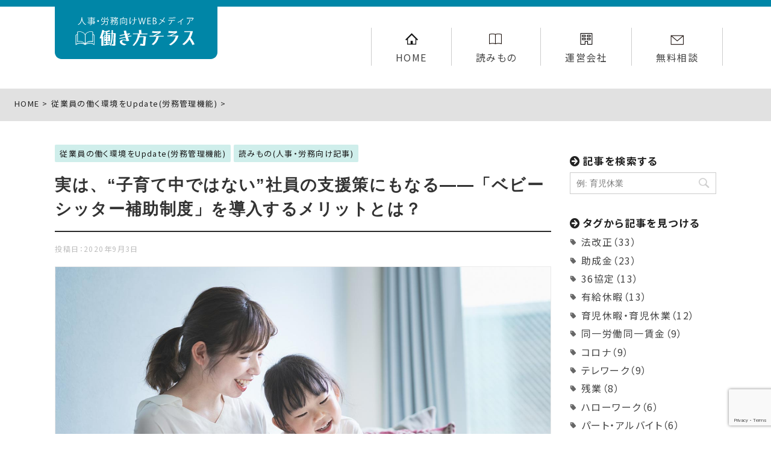

--- FILE ---
content_type: text/html; charset=UTF-8
request_url: https://forrou-sr.jp/article/4312
body_size: 69330
content:
<!DOCTYPE html>
<!--[if lt IE 7]>
<html class="ie6" lang="ja"> <![endif]-->
<!--[if IE 7]>
<html class="i7" lang="ja"> <![endif]-->
<!--[if IE 8]>
<html class="ie" lang="ja"> <![endif]-->
<!--[if gt IE 8]><!-->
<html lang="ja">
<!--<![endif]-->
<head prefix="og: http://ogp.me/ns# fb: http://ogp.me/ns/fb# article: http://ogp.me/ns/article#">
<meta charset="UTF-8" >
<meta name="viewport" content="width=device-width, initial-scale=1.0, maximum-scale=1.0, user-scalable=no">
<meta name="format-detection" content="telephone=no" >
<meta name="description" content="社労士法人FORROUは、東京・名古屋を拠点に労働・社会保険手続きのアウトソーシング、給与計算代行、労務管理、法令遵守をサポートします。就業規則の策定・改訂、労働契約書の作成、労働時間管理、法改正情報の提供を通じて、トラブル防止と効率的な労働環境を実現。従業員の健康と安全を守り、企業の成長と競争力を強化します。">
<meta name="keywords" content="給与計算, 東京,名古屋, 愛知,東京, 給与計算サービス,社会保険,手続き, 労務管理, 給与アウトソーシング, 無料相談">
<meta property="og:title" content="社会保険労務士法人FORROU | 給与計算、労務管理、人事、就業規則、社会保険、助成金に関する代行業務で社労士をお探しの方は、社会保険労務士法人FORROU(フォロー)にご相談ください。">
<meta property="og:description" content="社労士法人FORROUは、東京・愛知・名古屋を拠点に労働・社会保険手続きのアウトソーシング、給与計算代行、労務管理、法令遵守をサポート。トラブル防止と効率的な労働環境を実現し、企業の成長と競争力を強化します。">
<meta property="og:url" content="https://forrou-sr.jp/">
<meta property="og:image" content="https://forrou-sr.jp/wp-content/uploads/forrousr-202405/ogp4.jpg">
<meta property="og:type" content="website">
<meta content="summary_large_image" name="twitter:card" />
<meta name="twitter:site" content="@cells_terrace">
<meta name="twitter:creator" content="@cells_terrace">
<meta name="twitter:title" content="社会保険労務士法人FORROU(フォロー)">
<meta name="twitter:description" content="社労士法人FORROUは、東京・名古屋を拠点に労働・社会保険手続きのアウトソーシング、給与計算代行、労務管理、法令遵守をサポート。トラブル防止と効率的な労働環境を実現し、企業の成長と競争力を強化します。">
<meta name="twitter:image" content="https://forrou-sr.jp/wp-content/uploads/forrousr-202405/ogp4.jpg">
<link rel="icon" href="/wp-content/uploads/forrousr-202405/fav_2024_02.ico" sizes="192x192" />

	
	<link rel="alternate" type="application/rss+xml" title="社会保険労務士法人FORROU(フォロー) RSS Feed" href="https://forrou-sr.jp/feed" />
	<link rel="pingback" href="https://forrou-sr.jp/xmlrpc.php" >

	<meta name='robots' content='index, follow, max-image-preview:large, max-snippet:-1, max-video-preview:-1' />

	<!-- This site is optimized with the Yoast SEO plugin v26.7 - https://yoast.com/wordpress/plugins/seo/ -->
	<title>実は、“子育て中ではない”社員の支援策にもなる――「ベビーシッター補助制度」を導入するメリットとは？ - 社会保険労務士法人FORROU(フォロー)</title>
	<link rel="canonical" href="https://forrou-sr.jp/article/4312" />
	<meta property="og:locale" content="ja_JP" />
	<meta property="og:type" content="article" />
	<meta property="og:title" content="実は、“子育て中ではない”社員の支援策にもなる――「ベビーシッター補助制度」を導入するメリットとは？ - 社会保険労務士法人FORROU(フォロー)" />
	<meta property="og:description" content="共働きが増え、子育て中の社員と、そうでない社員がまざってチームをつくることも増えてきた昨今。マタハラ・パタハラという言葉が浸透し、「ハラスメントになってはいけない」との考えから、「子育て中の社員に気を ..." />
	<meta property="og:url" content="https://forrou-sr.jp/article/4312" />
	<meta property="og:site_name" content="社会保険労務士法人FORROU(フォロー)" />
	<meta property="article:publisher" content="https://www.facebook.com/cells.sr" />
	<meta property="article:published_time" content="2020-09-03T01:55:20+00:00" />
	<meta property="article:modified_time" content="2023-02-07T06:02:53+00:00" />
	<meta property="og:image" content="https://forrou-sr.jp/wp-content/uploads/2020/09/takecarechildren.jpg" />
	<meta property="og:image:width" content="1500" />
	<meta property="og:image:height" content="874" />
	<meta property="og:image:type" content="image/jpeg" />
	<meta name="author" content="guest_c" />
	<meta name="twitter:card" content="summary_large_image" />
	<meta name="twitter:creator" content="@cells_terrace" />
	<meta name="twitter:site" content="@cells_terrace" />
	<meta name="twitter:label1" content="執筆者" />
	<meta name="twitter:data1" content="guest_c" />
	<script type="application/ld+json" class="yoast-schema-graph">{"@context":"https://schema.org","@graph":[{"@type":"Article","@id":"https://forrou-sr.jp/article/4312#article","isPartOf":{"@id":"https://forrou-sr.jp/article/4312"},"author":{"name":"guest_c","@id":"https://forrou-sr.jp/#/schema/person/ca14b3d42eba78972ec39a8341bb31ae"},"headline":"実は、“子育て中ではない”社員の支援策にもなる――「ベビーシッター補助制度」を導入するメリットとは？","datePublished":"2020-09-03T01:55:20+00:00","dateModified":"2023-02-07T06:02:53+00:00","mainEntityOfPage":{"@id":"https://forrou-sr.jp/article/4312"},"wordCount":3,"commentCount":0,"publisher":{"@id":"https://forrou-sr.jp/#organization"},"image":{"@id":"https://forrou-sr.jp/article/4312#primaryimage"},"thumbnailUrl":"https://forrou-sr.jp/wp-content/uploads/2020/09/takecarechildren.jpg","keywords":["規定"],"articleSection":["従業員の働く環境をUpdate(労務管理機能)","読みもの(人事・労務向け記事)"],"inLanguage":"ja","potentialAction":[{"@type":"CommentAction","name":"Comment","target":["https://forrou-sr.jp/article/4312#respond"]}]},{"@type":"WebPage","@id":"https://forrou-sr.jp/article/4312","url":"https://forrou-sr.jp/article/4312","name":"実は、“子育て中ではない”社員の支援策にもなる――「ベビーシッター補助制度」を導入するメリットとは？ - 社会保険労務士法人FORROU(フォロー)","isPartOf":{"@id":"https://forrou-sr.jp/#website"},"primaryImageOfPage":{"@id":"https://forrou-sr.jp/article/4312#primaryimage"},"image":{"@id":"https://forrou-sr.jp/article/4312#primaryimage"},"thumbnailUrl":"https://forrou-sr.jp/wp-content/uploads/2020/09/takecarechildren.jpg","datePublished":"2020-09-03T01:55:20+00:00","dateModified":"2023-02-07T06:02:53+00:00","breadcrumb":{"@id":"https://forrou-sr.jp/article/4312#breadcrumb"},"inLanguage":"ja","potentialAction":[{"@type":"ReadAction","target":["https://forrou-sr.jp/article/4312"]}]},{"@type":"ImageObject","inLanguage":"ja","@id":"https://forrou-sr.jp/article/4312#primaryimage","url":"https://forrou-sr.jp/wp-content/uploads/2020/09/takecarechildren.jpg","contentUrl":"https://forrou-sr.jp/wp-content/uploads/2020/09/takecarechildren.jpg","width":1500,"height":874},{"@type":"BreadcrumbList","@id":"https://forrou-sr.jp/article/4312#breadcrumb","itemListElement":[{"@type":"ListItem","position":1,"name":"ホーム","item":"https://forrou-sr.jp/"},{"@type":"ListItem","position":2,"name":"実は、“子育て中ではない”社員の支援策にもなる――「ベビーシッター補助制度」を導入するメリットとは？"}]},{"@type":"WebSite","@id":"https://forrou-sr.jp/#website","url":"https://forrou-sr.jp/","name":"社会保険労務士法人FORROU","description":"東京・名古屋で給与計算と手続き代行を専門とする社労士事務所","publisher":{"@id":"https://forrou-sr.jp/#organization"},"potentialAction":[{"@type":"SearchAction","target":{"@type":"EntryPoint","urlTemplate":"https://forrou-sr.jp/?s={search_term_string}"},"query-input":{"@type":"PropertyValueSpecification","valueRequired":true,"valueName":"search_term_string"}}],"inLanguage":"ja"},{"@type":"Organization","@id":"https://forrou-sr.jp/#organization","name":"社会保険労務士法人FORROU","url":"https://forrou-sr.jp/","logo":{"@type":"ImageObject","inLanguage":"ja","@id":"https://forrou-sr.jp/#/schema/logo/image/","url":"https://forrou-sr.jp/wp-content/uploads/2024/07/logos.jpg","contentUrl":"https://forrou-sr.jp/wp-content/uploads/2024/07/logos.jpg","width":696,"height":696,"caption":"社会保険労務士法人FORROU"},"image":{"@id":"https://forrou-sr.jp/#/schema/logo/image/"},"sameAs":["https://www.facebook.com/cells.sr","https://x.com/cells_terrace"]},{"@type":"Person","@id":"https://forrou-sr.jp/#/schema/person/ca14b3d42eba78972ec39a8341bb31ae","name":"guest_c","image":{"@type":"ImageObject","inLanguage":"ja","@id":"https://forrou-sr.jp/#/schema/person/image/","url":"https://secure.gravatar.com/avatar/366d02ff70d89e9ac333f4af26ba2a41179d342342f16aa0d60b7648dd692074?s=96&d=mm&r=g","contentUrl":"https://secure.gravatar.com/avatar/366d02ff70d89e9ac333f4af26ba2a41179d342342f16aa0d60b7648dd692074?s=96&d=mm&r=g","caption":"guest_c"},"url":"https://forrou-sr.jp/author/guest"}]}</script>
	<!-- / Yoast SEO plugin. -->


<link rel='dns-prefetch' href='//ajax.googleapis.com' />
<link rel="alternate" title="oEmbed (JSON)" type="application/json+oembed" href="https://forrou-sr.jp/wp-json/oembed/1.0/embed?url=https%3A%2F%2Fforrou-sr.jp%2Farticle%2F4312" />
<link rel="alternate" title="oEmbed (XML)" type="text/xml+oembed" href="https://forrou-sr.jp/wp-json/oembed/1.0/embed?url=https%3A%2F%2Fforrou-sr.jp%2Farticle%2F4312&#038;format=xml" />
<style id='wp-img-auto-sizes-contain-inline-css' type='text/css'>
img:is([sizes=auto i],[sizes^="auto," i]){contain-intrinsic-size:3000px 1500px}
/*# sourceURL=wp-img-auto-sizes-contain-inline-css */
</style>
<style id='wp-emoji-styles-inline-css' type='text/css'>

	img.wp-smiley, img.emoji {
		display: inline !important;
		border: none !important;
		box-shadow: none !important;
		height: 1em !important;
		width: 1em !important;
		margin: 0 0.07em !important;
		vertical-align: -0.1em !important;
		background: none !important;
		padding: 0 !important;
	}
/*# sourceURL=wp-emoji-styles-inline-css */
</style>
<style id='wp-block-library-inline-css' type='text/css'>
:root{--wp-block-synced-color:#7a00df;--wp-block-synced-color--rgb:122,0,223;--wp-bound-block-color:var(--wp-block-synced-color);--wp-editor-canvas-background:#ddd;--wp-admin-theme-color:#007cba;--wp-admin-theme-color--rgb:0,124,186;--wp-admin-theme-color-darker-10:#006ba1;--wp-admin-theme-color-darker-10--rgb:0,107,160.5;--wp-admin-theme-color-darker-20:#005a87;--wp-admin-theme-color-darker-20--rgb:0,90,135;--wp-admin-border-width-focus:2px}@media (min-resolution:192dpi){:root{--wp-admin-border-width-focus:1.5px}}.wp-element-button{cursor:pointer}:root .has-very-light-gray-background-color{background-color:#eee}:root .has-very-dark-gray-background-color{background-color:#313131}:root .has-very-light-gray-color{color:#eee}:root .has-very-dark-gray-color{color:#313131}:root .has-vivid-green-cyan-to-vivid-cyan-blue-gradient-background{background:linear-gradient(135deg,#00d084,#0693e3)}:root .has-purple-crush-gradient-background{background:linear-gradient(135deg,#34e2e4,#4721fb 50%,#ab1dfe)}:root .has-hazy-dawn-gradient-background{background:linear-gradient(135deg,#faaca8,#dad0ec)}:root .has-subdued-olive-gradient-background{background:linear-gradient(135deg,#fafae1,#67a671)}:root .has-atomic-cream-gradient-background{background:linear-gradient(135deg,#fdd79a,#004a59)}:root .has-nightshade-gradient-background{background:linear-gradient(135deg,#330968,#31cdcf)}:root .has-midnight-gradient-background{background:linear-gradient(135deg,#020381,#2874fc)}:root{--wp--preset--font-size--normal:16px;--wp--preset--font-size--huge:42px}.has-regular-font-size{font-size:1em}.has-larger-font-size{font-size:2.625em}.has-normal-font-size{font-size:var(--wp--preset--font-size--normal)}.has-huge-font-size{font-size:var(--wp--preset--font-size--huge)}.has-text-align-center{text-align:center}.has-text-align-left{text-align:left}.has-text-align-right{text-align:right}.has-fit-text{white-space:nowrap!important}#end-resizable-editor-section{display:none}.aligncenter{clear:both}.items-justified-left{justify-content:flex-start}.items-justified-center{justify-content:center}.items-justified-right{justify-content:flex-end}.items-justified-space-between{justify-content:space-between}.screen-reader-text{border:0;clip-path:inset(50%);height:1px;margin:-1px;overflow:hidden;padding:0;position:absolute;width:1px;word-wrap:normal!important}.screen-reader-text:focus{background-color:#ddd;clip-path:none;color:#444;display:block;font-size:1em;height:auto;left:5px;line-height:normal;padding:15px 23px 14px;text-decoration:none;top:5px;width:auto;z-index:100000}html :where(.has-border-color){border-style:solid}html :where([style*=border-top-color]){border-top-style:solid}html :where([style*=border-right-color]){border-right-style:solid}html :where([style*=border-bottom-color]){border-bottom-style:solid}html :where([style*=border-left-color]){border-left-style:solid}html :where([style*=border-width]){border-style:solid}html :where([style*=border-top-width]){border-top-style:solid}html :where([style*=border-right-width]){border-right-style:solid}html :where([style*=border-bottom-width]){border-bottom-style:solid}html :where([style*=border-left-width]){border-left-style:solid}html :where(img[class*=wp-image-]){height:auto;max-width:100%}:where(figure){margin:0 0 1em}html :where(.is-position-sticky){--wp-admin--admin-bar--position-offset:var(--wp-admin--admin-bar--height,0px)}@media screen and (max-width:600px){html :where(.is-position-sticky){--wp-admin--admin-bar--position-offset:0px}}

/*# sourceURL=wp-block-library-inline-css */
</style>
<style id='classic-theme-styles-inline-css' type='text/css'>
/*! This file is auto-generated */
.wp-block-button__link{color:#fff;background-color:#32373c;border-radius:9999px;box-shadow:none;text-decoration:none;padding:calc(.667em + 2px) calc(1.333em + 2px);font-size:1.125em}.wp-block-file__button{background:#32373c;color:#fff;text-decoration:none}
/*# sourceURL=/wp-includes/css/classic-themes.min.css */
</style>
<link rel='stylesheet' id='contact-form-7-css' href='https://forrou-sr.jp/wp-content/plugins/contact-form-7/includes/css/styles.css?ver=6.1.4' type='text/css' media='all' />
<link rel='stylesheet' id='parent-style-css' href='https://forrou-sr.jp/wp-content/themes/forrousrv202405/style.css?ver=6.9' type='text/css' media='all' />
<link rel='stylesheet' id='normalize-css' href='https://forrou-sr.jp/wp-content/themes/forrousrv202405/css/normalize.css?ver=1.5.9' type='text/css' media='all' />
<link rel='stylesheet' id='font-awesome-css' href='https://cdnjs.cloudflare.com/ajax/libs/font-awesome/5.15.4/css/all.min.css?ver=4.5.0' type='text/css' media='all' />
<link rel='stylesheet' id='style-css' href='https://forrou-sr.jp/wp-content/themes/forrousrv202405-child/style.css?ver=1768419808' type='text/css' media='all' />
<script type="text/javascript" src="//ajax.googleapis.com/ajax/libs/jquery/1.11.3/jquery.min.js?ver=1.11.3" id="jquery-js"></script>
<link rel="https://api.w.org/" href="https://forrou-sr.jp/wp-json/" /><link rel="alternate" title="JSON" type="application/json" href="https://forrou-sr.jp/wp-json/wp/v2/posts/4312" /><link rel='shortlink' href='https://forrou-sr.jp/?p=4312' />
<style type="text/css">.recentcomments a{display:inline !important;padding:0 !important;margin:0 !important;}</style>	<link rel="stylesheet" href="https://cdn.jsdelivr.net/npm/slick-carousel@1.8.1/slick/slick-theme.min.css">
	<link rel="stylesheet" href="https://cdn.jsdelivr.net/npm/slick-carousel@1.8.1/slick/slick.min.css">
	</head>
	<body class="wp-singular post-template-default single single-post postid-4312 single-format-standard wp-theme-forrousrv202405 wp-child-theme-forrousrv202405-child" >
			<div id="st-ami">
				<div id="wrapper">
				<div id="wrapper-in">

				<header class="sp-on">
					<div class="header__logo2">
						<a href="/"><img src="/wp-content/uploads/forrousr-202405/logo3.svg" alt="社会保険労務士法人FORROU（フォロー） ロゴ" width="160"></a>
					</div>
					<div class="global-menu-sp sp-on">
						<div class="hamburger">
							<span></span>
							<span></span>
							<span></span>
						</div>
						<nav class="globalMenuSp">
							<div class="textcenter" style="margin:1.5em 0 1.5em 1.2em;">
								<a href="/"><img src="/wp-content/uploads/forrousr-202405/logo_white2.svg" alt="社会保険労務士法人FORROU（フォロー） ロゴ" width="160"></a>
							</div>
							<ul class="sp-menu">

								<li><a href="/"><i class="fas fa-home"></i> HOME</a></li>
								<li><a href="/category/forrou_news"><i class="fas fa-info-circle"></i> お知らせ</a></li>
								<li><a href="/about/"><i class="fas fa-building"></i> 事務所情報</a></li>
								<li><a href="/faq/"><i class="fas fa-question-circle"></i>よくあるご質問</a></li>
								<li><a href="/contact/"><i class="fas fa-envelope"></i> お問い合わせ</a></li>
							</ul>
						</nav>
					</div>

									</header>

				<header class="pc-on">
					<div class="header__menu">
						<div class="header__menu__inner">
							<div class="header__logo">
							<a href="/"><img src="/wp-content/uploads/forrousr-202405/logo3.svg" alt="社会保険労務士法人FORROU（フォロー） ロゴ"></a>
							</div>
							<div class="header__menu__text">
																<a href="/">HOME</a>
								<a href="/category/forrou_news">お知らせ</a>
								<a href="/about/">事務所情報</a>
								<a href="/faq/">よくあるご質問</a>
								<a href="/contact/">お問い合わせ</a>
															</div>
							<div class="header__tel">
								<img src="/wp-content/uploads/forrousr-202405/header__tel3.svg">
							</div>
						</div>
					</div>
					
				</header>
			<div id="content-w">

			

<div id="content" class="clearfix">
	<div id="contentInner">

		<div class="st-main">

			<div id="post-4312" class="st-post post-4312 post type-post status-publish format-standard has-post-thumbnail hentry category-environment_update category-article tag-162">
				<article>
					<!--ループ開始 -->
					

					<h1 class="entry-title">実は、“子育て中ではない”社員の支援策にもなる――「ベビーシッター補助制度」を導入するメリットとは？</h1>

					<div class="blogbox">
						<p><span class="kdate">
															投稿日：2020年9月3日								<!--更新日：<time class="updated" datetime="2023-02-07T15:02:53+0900">2023年2月7日</time>-->
													</span></p>
					</div>

					<div class="mainbox">
							<div class="entry-content">
																<p>共働きが増え、子育て中の社員と、そうでない社員がまざってチームをつくることも増えてきた昨今。マタハラ・パタハラという言葉が浸透し、「ハラスメントになってはいけない」との考えから、「子育て中の社員に気をつかいすぎる」「業務分担に苦慮している」という人も増えているのではないでしょうか。一方で、このような周りの社員へのしわ寄せを指す言葉として、「逆マタハラ」という言葉まで使われ始めています。</p>
<p>こうした状況を打開する手だてとして、今回紹介したいのがベビーシッター補助制度です。企業がより一層、踏み込んだ子育て支援策を講じることで、「子育て中の社員」と「そうでない社員」の軋轢を防ぎます。実は、ベビーシッター補助制度が、周囲のメンバーをサポートすることにもつながるのです。本記事では、ベビーシッター補助制度の導入を検討する企業に向けて、導入のポイントや活用できる国のサポート制度について紹介します。</p>
<h2>ベビーシッター補助制度を導入するメリット</h2>
<p>テレビCMなどでは、まだまだ専業主婦世帯を彷彿とさせるものが多いですが、実際は共働き世帯が専業主婦世帯の倍以上にのぼります。労働政策研究・研修機構が毎年実施している調査によると、共働き世帯は年々増加傾向にあります。この傾向は、今後も間違いなく続くでしょう。したがって、企業が雇用管理を行うとき、<strong class="line">子育て中の社員は共働きであることを前提</strong>にしなければなりません。</p>
<div align="center"><a href="https://forrou-sr.jp/wp-content/uploads/2020/09/parent_work_increase.jpg" target="_blank" rel="noopener noreferrer"><img decoding="async" class="img__dot aligncenter size-full wp-image-4342" src="https://forrou-sr.jp/wp-content/uploads/2020/09/parent_work_increase.jpg" alt="" width="1500" height="979" srcset="https://forrou-sr.jp/wp-content/uploads/2020/09/parent_work_increase.jpg 1500w, https://forrou-sr.jp/wp-content/uploads/2020/09/parent_work_increase-300x196.jpg 300w, https://forrou-sr.jp/wp-content/uploads/2020/09/parent_work_increase-1024x668.jpg 1024w, https://forrou-sr.jp/wp-content/uploads/2020/09/parent_work_increase-768x501.jpg 768w, https://forrou-sr.jp/wp-content/uploads/2020/09/parent_work_increase-1200x783.jpg 1200w" sizes="(max-width: 1500px) 100vw, 1500px" /></a></div>
<div class="green_bg2"><a href="https://www.jil.go.jp/kokunai/statistics/timeseries/html/g0212.html" target="_blank" rel="noopener noreferrer"><cite>【参考】専業主婦世帯と共働き世帯（労働政策研究・研修機構）</cite></a></div>
<p>そして、共働きの子育て世帯が、両立においてもっとも苦労する時期は、子どもが保育園や保育室などに通い始めてからの数年です。年齢にして3歳くらいまで。この頃は、子どもが病気にかかりやすく、急に保育園から呼び出されたり、仕事で外せない日に急遽、お熱で預けられなくなったり…。この数年のハードな両立に疲れ果てて、辞めてしまう人も多いと聞きます。</p>
<p>この大変な時期を支えてくれるのが、ベビーシッターです。100％ベビーシッターを利用する家庭はごく稀ですが、保育園や保育室と併用できるなら、心強いセーフティーネットになります。たとえば、保育園・保育室が空いていない時間や、子どもが病気で預かってもらえない時にベビーシッターを活用できれば、いざという時に救われる人もたくさんいるでしょう。</p>
<p>ベビーシッター補助制度は、企業がベビーシッターの利用料を一部補助して、子育て世代をサポートする取り組みです。<strong class="line">子育てにもっとも苦労する時期を支え、若い世代の離職の軽減につなげます。採用シーンでも、子育て支援に力を入れていることをアピールする材料になります。</strong></p>
<p>※なお、ベビーシッター利用料を、福利厚生費（非課税）として扱える可能性もあります。ただし、福利厚生費として計上するためには、一定の要件を満たす必要があるため、顧問弁護士にご相談ください。</p>
<h2>ベビーシッター補助制度の「導入企業」と「導入例」</h2>
<p>では、どのような企業が、どのようなベビーシッター補助制度を設けているのでしょうか。いくつか例を見てみます。</p>
<h3>東レ株式会社</h3>
<p>委託先会社が発行する育児クーポンを利用することで、割引価格でベビーシッターを利用することが可能。子どもの年齢制限はなし。</p>
<h3>サントリー株式会社</h3>
<p>家庭内での乳幼児、小学校低学年の児童の保育や保育所等への送迎時に利用可。補助額は1日あたり1700円。</p>
<h3>株式会社ZOZOテクノロジーズ</h3>
<p>ベビーシッターのサービスを利用した場合に一部または全額の費用を補助。子供が病気の時の病児保育や送り迎え、リモートワークで業務に専念したい時、業務での外出時などの利用が可。乳幼児または小学3年生までの児童が対象。</p>
<h3>株式会社ノバレーゼ</h3>
<p>土・日・祝日に勤務する社員のベビーシッター利用料を、会社が全額負担。小学生以下の子どもが対象。</p>
<h2>制度設計にあたり、検討すること</h2>
<p>上記の事例を参考に、ベビーシッター補助制度を導入する前に、検討すべきポイントを以下で紹介します。</p>
<h3 class="h3__long">（1）何歳までの子どもを対象とするか？</h3>
<p>東レさんのように対象年齢を定めていない例もありますが、たいていは子どもだけでの留守番や登下校（園）が難しい小学生以下を対象としています。常識的に考えて、中学生にベビーシッターは不要なので、「小学校低学年（3年生まで）」とするか「小学校卒業まで（6年生まで）」とするか、このあたりが現実的なラインではないでしょうか。</p>
<h3 class="h3__long">（2）利用料の全額か一部か？</h3>
<p>全額会社負担にしてしまうと、マックスでいくらぐらいの請求が発生するのか読めません。必要以上に使われるリスクもあります。ですから、補助する額の上限額を設けるか、あるいは利用料金の一部補助（50％や70％など）にとどめるのが無難です。</p>
<h3 class="h3__long">（3）利用シーンは？</h3>
<p>業務時間外のプライベート利用も可とするのか、あるいは業務時間中の仕事都合による利用のみを可とするのか。パートナーや親などが子どもの世話をできる場合はどうするのか。さらに細かく決めるなら、残業や休日出勤によるベビーシッター利用も認めるのか、認めないのか。どのようなシーンで使える制度なのかを、あらかじめ明確化しておきましょう。</p>
<h3 class="h3__long">（4）申請のタイミングや方法は？</h3>
<p>ベビーシッターを利用したことを申請してもらわないと、金額の把握も補助もできません。申請のタイミングは事前のみか、事後も可か。誰宛に申請をするのかを決めておきましょう。ベビーシッターは急遽依頼することが多いはずなので、申請は事後も可として、直属の管理職か、人事・総務などの担当部署に申請してもらうとよいでしょう。</p>
<h3 class="h3__long">（5）制度の対象者を決めるか？</h3>
<p>次に、制度の対象者についてです。「同一労働同一賃金の原則」があるので、正規・非正規といった雇用形態の違いから、福利厚生に差を設けることはできません。ですから、正社員のみの福利厚生にすることは法律上NG。正社員・契約社員・アルバイト・パートも含めて対象となるように設計しなければなりません。もちろん、女性のみを対象とするなど、性別で待遇差を設けることも、望ましくないので注意が必要です。</p>
<h3 class="h3__long">（6）何かトラブルが発生したときの責任の所在は？</h3>
<p>ベビーシッターの活用が進む日本ですが、最近、残念な事件も発生しました。何かトラブルが発生した場合、企業としてどういう対応を取るのか、事前に決めておきましょう。また、自社社員とベビーシッターとの間で生じた紛争について、会社が法的責任を負うのか、負わないのかについても、あらかじめ社員に提示しておくほうが、後々のトラブルを防げます。</p>
<div align="center"><img decoding="async" class="aligncenter size-full wp-image-4327" src="https://forrou-sr.jp/wp-content/uploads/2020/09/child_take.jpg" alt="" width="70%" height="1230" srcset="https://forrou-sr.jp/wp-content/uploads/2020/09/child_take.jpg 1920w, https://forrou-sr.jp/wp-content/uploads/2020/09/child_take-300x192.jpg 300w, https://forrou-sr.jp/wp-content/uploads/2020/09/child_take-1024x656.jpg 1024w, https://forrou-sr.jp/wp-content/uploads/2020/09/child_take-768x492.jpg 768w, https://forrou-sr.jp/wp-content/uploads/2020/09/child_take-1536x984.jpg 1536w, https://forrou-sr.jp/wp-content/uploads/2020/09/child_take-1200x769.jpg 1200w" sizes="(max-width: 1920px) 100vw, 1920px" /></div>
<h2>国のサポート制度 「ベビーシッター派遣事業」</h2>
<p>制度の概略がまとまったところで、大きなネックとなるのがやはりコストです。ベビーシッターをお願いする場合の相場は、1時間につき1000円～4000円程度。決して安いものではありません。ここでひとつ紹介したいのが、内閣府が実施しているサポート制度です。その名も、 「企業主導型ベビーシッター利用者支援事業」。<strong class="line">企業で働く社員が、ベビーシッターを利用した場合、その一部を国が助成してくれます。この制度を活用すると、比較的容易にベビーシッター補助制度を導入できます。</strong></p>
<p>仕組みは簡単です。まず企業が、内閣府から運営を受託している「<a href="http://www.acsa.jp/htm/babysitter/" target="_blank" rel="noopener noreferrer">公益社団法人全国保育サービス協会</a>」に対して申請を出します。子ども・子育て拠出金の納付を行っている企業、つまり厚生年金に加入している企業であれば、どんな企業でも申請ができます。</p>
<p>企業が申請手続きを行えば、全国保育サービス協会から、企業に対してベビーシッター派遣事業割引券が発行されます。その割引券を育児中の社員に配布して、使ってもらうという流れです。ベビーシッターを利用した後は、割引券の半券を回収し、全社利用分をまとめて、全国保育サービス協会に提出します。</p>
<p>詳しくは、以下の概略図をご確認ください。</p>
<div align="center"><a href="https://forrou-sr.jp/wp-content/uploads/2020/09/scheme.jpg" target="_blank" rel="noopener noreferrer"><img decoding="async" class="img__dot aligncenter size-full wp-image-4329" src="https://forrou-sr.jp/wp-content/uploads/2020/09/scheme.jpg" alt="" width="100%" height="812"></a></div>
<div class="green_bg">
<h3>その他、本制度の特徴</h3>
<ul style="margin-bottom: 0; margin-left: 0; list-style-type: none;">
<li>✓ 対象企業：子ども・子育て拠出金の納付を行っている企業</li>
<li>✓ 割引額：対象児童×2,200円／1回あたり（多胎児2人：9,000円、多胎児3人以上：18,000円）</li>
<li>✓ 対象児：乳幼児・小学校3年生までの児童が対象（障がい児は特例あり）</li>
<li>✓ サービスの提供者：認定された割引券等取扱事業者（一覧）</li>
<li>✓ サービス利用範囲：家庭内における保育・世話、保育園などへの送迎</li>
<li>✓ 利用手数料：大企業は割引額の8％、中小企業は割引額の3％</li>
</ul>
</div>
<p>企業負担の利用手数料が少しかかりますが、1回につき2200円の割引額は決して小さいものではありません。申請さえすれば、多少の事務作業を行うだけで使える制度なので、活用してみてはいかがでしょうか。</p>
<div class="green_bg2">●<a href="https://www8.cao.go.jp/shoushi/shinseido/outline/pdf/sitter/youkou.pdf" target="_blank" rel="noopener noreferrer"><cite>【参考】ベビーシッター派遣事業実施要綱（内閣府）</cite></a><br />
●<a href="http://www.acsa.jp/htm/babysitter/index.htm#application" target="_blank" rel="noopener noreferrer"><cite>【参考】ベビーシッター派遣事業のご案内[令和２年度版]（公益社団法人全国保育サービス協会）</cite></a></div>
<h2>ベビーシッター補助制度は、「子育てをしていない社員」も救う</h2>
<div align="center"><img decoding="async" class="aligncenter size-full wp-image-4328" src="https://forrou-sr.jp/wp-content/uploads/2020/09/family_take.jpg" alt="" width="70%" height="1280" srcset="https://forrou-sr.jp/wp-content/uploads/2020/09/family_take.jpg 1920w, https://forrou-sr.jp/wp-content/uploads/2020/09/family_take-300x200.jpg 300w, https://forrou-sr.jp/wp-content/uploads/2020/09/family_take-1024x683.jpg 1024w, https://forrou-sr.jp/wp-content/uploads/2020/09/family_take-768x512.jpg 768w, https://forrou-sr.jp/wp-content/uploads/2020/09/family_take-1536x1024.jpg 1536w, https://forrou-sr.jp/wp-content/uploads/2020/09/family_take-1200x800.jpg 1200w" sizes="(max-width: 1920px) 100vw, 1920px" /></div>
<p><strong class="line">企業に導入されるベビーシッター補助制度は、表向きは子育て中の親を支える制度でもありますが、実は周囲のメンバーをサポートすることにもつながります</strong>。なぜかというと、急遽、誰かが休むことになった場合、その穴埋めをするのは周囲のメンバーだからです。チームワークだと、フォローしつつ、されつつは当たり前ですが、とくに忙しい時などは本音が出てしまうこともあります。</p>
<p>たとえば、結婚式場のノバレーゼさんのように、週末が忙しい企業もたくさんあります。しかし、保育園や学童は日祝に開所していないところが大半。子どもの預け先がない親は、忙しい週末ばかりシフトに入れないことになります。逆に、他のメンバーは週末に休めません。そうすると、両者に溝が生まれがちです。しかし、ベビーシッターを活用できれば、他のメンバーと同じように働ける可能性が生まれます。管理職も家庭の状況に関係なく、公平に仕事を割り振ることができます。</p>
<p>以前、化粧品メーカーの資生堂が、育児中の時短勤務社員に対し、店頭が忙しい土日や夕方の遅番シフトに入ってもらうよう要請したことで、波紋を呼びました。いわゆる、「資生堂ショック」です。女性の活躍を推進していた資生堂では、子育て社員への過剰な配慮が、逆に職場の軋轢を生んでしまいました。それを是正するために、あえて子育て社員への配慮をなくしたのです。この改革は賛否両論あったようですが、育児中の社員も、そうでない社員も公平にしたという意味で、最先端を行っているようにも感じます。</p>
<p><strong class="line">過剰な配慮をなくして、公平な対応にし、職場の空気を整える。そして、保育園や学童保育だけでは行き届かない部分を企業がサポートする</strong>。ベビーシッターだけではなく、ファミリーサポートや病児保育など、セーフティーネットはさまざまあります。それにかかる追加費用を企業が少し負担するだけで、職場の雰囲気は変わってくるかもしれません。</p>
<p>過剰配慮型の子育て支援から少し方向転換し、子育て中のメンバーも周囲のメンバーも、気持ちよく働ける職場を目指してみてはどうでしょうか。それが職場の空気をよくし、最終的に社員の定着率向上につながるはずです。</p>
<div class="people clearfix" style="margin-bottom:2em;">
<div class="people__img"><img decoding="async" src="/wp-content/uploads/2019/02/hayashi-san.jpg"></div>
<div class="people__text"><strong>ライター：林 和歌子</strong><br />
大学卒業後、人材サービス大手で約12年間勤務。主に企業の採用活動に携わる。採用という入口だけではなく、その後の働き方にも領域を広げたいとの思いで独立。現在、採用支援を手がける傍ら、働き方に関するコンテンツなども執筆しています。京都大学文学部卒業(社会学専攻)。2015年、社会保険労務士の資格取得。</div>
</div>
							</div>
						<div class="adbox">

				
	
							
	</div>
		
							
					</div><!-- .mainboxここまで -->

							<div class="sns">
	<ul class="clearfix">
		<!--ツイートボタン-->
		<li class="twitter"> 
		<a onclick="window.open('//twitter.com/intent/tweet?url=https%3A%2F%2Fforrou-sr.jp%2Farticle%2F4312&text=%E5%AE%9F%E3%81%AF%E3%80%81%E2%80%9C%E5%AD%90%E8%82%B2%E3%81%A6%E4%B8%AD%E3%81%A7%E3%81%AF%E3%81%AA%E3%81%84%E2%80%9D%E7%A4%BE%E5%93%A1%E3%81%AE%E6%94%AF%E6%8F%B4%E7%AD%96%E3%81%AB%E3%82%82%E3%81%AA%E3%82%8B%E2%80%95%E2%80%95%E3%80%8C%E3%83%99%E3%83%93%E3%83%BC%E3%82%B7%E3%83%83%E3%82%BF%E3%83%BC%E8%A3%9C%E5%8A%A9%E5%88%B6%E5%BA%A6%E3%80%8D%E3%82%92%E5%B0%8E%E5%85%A5%E3%81%99%E3%82%8B%E3%83%A1%E3%83%AA%E3%83%83%E3%83%88%E3%81%A8%E3%81%AF%EF%BC%9F&tw_p=tweetbutton', '', 'width=500,height=450'); return false;"><i class="fa fa-twitter"></i><span class="snstext " >Twitter</span></a>
		</li>

		<!--Facebookボタン-->      
		<li class="facebook">
		<a href="//www.facebook.com/sharer.php?src=bm&u=https%3A%2F%2Fforrou-sr.jp%2Farticle%2F4312&t=%E5%AE%9F%E3%81%AF%E3%80%81%E2%80%9C%E5%AD%90%E8%82%B2%E3%81%A6%E4%B8%AD%E3%81%A7%E3%81%AF%E3%81%AA%E3%81%84%E2%80%9D%E7%A4%BE%E5%93%A1%E3%81%AE%E6%94%AF%E6%8F%B4%E7%AD%96%E3%81%AB%E3%82%82%E3%81%AA%E3%82%8B%E2%80%95%E2%80%95%E3%80%8C%E3%83%99%E3%83%93%E3%83%BC%E3%82%B7%E3%83%83%E3%82%BF%E3%83%BC%E8%A3%9C%E5%8A%A9%E5%88%B6%E5%BA%A6%E3%80%8D%E3%82%92%E5%B0%8E%E5%85%A5%E3%81%99%E3%82%8B%E3%83%A1%E3%83%AA%E3%83%83%E3%83%88%E3%81%A8%E3%81%AF%EF%BC%9F" target="_blank"><i class="fa fa-facebook"></i><span class="snstext " >Facebook</span>
		</a>
		</li>

		<!--Google+1ボタン-->
		<li class="googleplus">
		<a href="https://plus.google.com/share?url=https%3A%2F%2Fforrou-sr.jp%2Farticle%2F4312" target="_blank"><i class="fa fa-google-plus"></i><span class="snstext " >Google+</span></a>
		</li>

		<!--ポケットボタン-->      
		<li class="pocket">
		<a onclick="window.open('//getpocket.com/edit?url=https%3A%2F%2Fforrou-sr.jp%2Farticle%2F4312&title=%E5%AE%9F%E3%81%AF%E3%80%81%E2%80%9C%E5%AD%90%E8%82%B2%E3%81%A6%E4%B8%AD%E3%81%A7%E3%81%AF%E3%81%AA%E3%81%84%E2%80%9D%E7%A4%BE%E5%93%A1%E3%81%AE%E6%94%AF%E6%8F%B4%E7%AD%96%E3%81%AB%E3%82%82%E3%81%AA%E3%82%8B%E2%80%95%E2%80%95%E3%80%8C%E3%83%99%E3%83%93%E3%83%BC%E3%82%B7%E3%83%83%E3%82%BF%E3%83%BC%E8%A3%9C%E5%8A%A9%E5%88%B6%E5%BA%A6%E3%80%8D%E3%82%92%E5%B0%8E%E5%85%A5%E3%81%99%E3%82%8B%E3%83%A1%E3%83%AA%E3%83%83%E3%83%88%E3%81%A8%E3%81%AF%EF%BC%9F', '', 'width=500,height=350'); return false;"><i class="fa fa-get-pocket"></i><span class="snstext " >Pocket</span></a></li>

		<!--はてブボタン-->  
		<li class="hatebu">       
			<a href="//b.hatena.ne.jp/entry/https://forrou-sr.jp/article/4312" class="hatena-bookmark-button" data-hatena-bookmark-layout="simple" title="実は、“子育て中ではない”社員の支援策にもなる――「ベビーシッター補助制度」を導入するメリットとは？"><span style="font-weight:bold" class="fa-hatena">B!</span><span class="snstext " >はてブ</span>
			</a><script type="text/javascript" src="//b.st-hatena.com/js/bookmark_button.js" charset="utf-8" async="async"></script>

		</li>

		<!--LINEボタン-->   
		<li class="line">
		<a href="//line.me/R/msg/text/?%E5%AE%9F%E3%81%AF%E3%80%81%E2%80%9C%E5%AD%90%E8%82%B2%E3%81%A6%E4%B8%AD%E3%81%A7%E3%81%AF%E3%81%AA%E3%81%84%E2%80%9D%E7%A4%BE%E5%93%A1%E3%81%AE%E6%94%AF%E6%8F%B4%E7%AD%96%E3%81%AB%E3%82%82%E3%81%AA%E3%82%8B%E2%80%95%E2%80%95%E3%80%8C%E3%83%99%E3%83%93%E3%83%BC%E3%82%B7%E3%83%83%E3%82%BF%E3%83%BC%E8%A3%9C%E5%8A%A9%E5%88%B6%E5%BA%A6%E3%80%8D%E3%82%92%E5%B0%8E%E5%85%A5%E3%81%99%E3%82%8B%E3%83%A1%E3%83%AA%E3%83%83%E3%83%88%E3%81%A8%E3%81%AF%EF%BC%9F%0Ahttps%3A%2F%2Fforrou-sr.jp%2Farticle%2F4312" target="_blank"><i class="fa fa-comment" aria-hidden="true"></i><span class="snstext" >LINE</span></a>
		</li>     
	</ul>

	</div> 


										<!--ループ終了-->
			</article>

					<div class="st-aside">



						<!--関連記事-->
						<p class="point"><span class="point-in">関連記事</span></p>
<div class="kanren">
							<dl class="clearfix">
				<dt><a href="https://forrou-sr.jp/zyoseikin/2277">
													<img width="150" height="150" src="https://forrou-sr.jp/wp-content/uploads/2020/03/children-150x150.jpg" class="attachment-thumbnail size-thumbnail wp-post-image" alt="" decoding="async" loading="lazy" />											</a></dt>
				<dd>
					<p class="kanren-t"><a href="https://forrou-sr.jp/zyoseikin/2277">
							【2019年4月施行】時間外労働等改善助成金 （テレワークコース）について徹底解説！						</a></p>

					<div class="smanone2">
						<p>国内の労働環境を改善するため、国は労働時間の見直しや有休休暇の取得促進などの内容を盛り込んだ「働き方改革関連法」を2018年に成立させ、2019年4月から適用されています。 これに伴い、働き方改革を行 &#8230; </p>
					</div>
				</dd>
			</dl>
					<dl class="clearfix">
				<dt><a href="https://forrou-sr.jp/article/4487">
													<img width="150" height="150" src="https://forrou-sr.jp/wp-content/uploads/2020/11/1781804_m-150x150.jpg" class="attachment-thumbnail size-thumbnail wp-post-image" alt="" decoding="async" loading="lazy" />											</a></dt>
				<dd>
					<p class="kanren-t"><a href="https://forrou-sr.jp/article/4487">
							【社労士が解説】「大阪医科薬科大学・メトロコマース・日本郵便」～3つの最高裁判決から考える、同一労働同一賃金で注意すべきポイント						</a></p>

					<div class="smanone2">
						<p>「働き方改革」の一環で、2020年4月にスタートした「同一労働同一賃金」。正規雇用（正社員など）と非正規雇用（契約社員、アルバイト、派遣社員など）の間にある不合理な待遇格差を禁じるものです。2020年 &#8230; </p>
					</div>
				</dd>
			</dl>
					<dl class="clearfix">
				<dt><a href="https://forrou-sr.jp/zyoseikin/3831">
													<img width="150" height="150" src="https://forrou-sr.jp/wp-content/uploads/2020/03/children-150x150.jpg" class="attachment-thumbnail size-thumbnail wp-post-image" alt="" decoding="async" loading="lazy" />											</a></dt>
				<dd>
					<p class="kanren-t"><a href="https://forrou-sr.jp/zyoseikin/3831">
							【新型コロナ】&#8221;WEBカメラ購入費&#8221;や&#8221;クラウド利用料&#8221;が助成される！？「テレワーク助成金」の中身と申請方法を社労士が解説！						</a></p>

					<div class="smanone2">
						<p>緊急事態宣言により移動が制限されたことで、テレワーク（リモートワーク）を導入した企業も多いのではないでしょうか。パーソル総合研究所が実施した「テレワークに関する調査」によると、緊急事態宣言が発表された &#8230; </p>
					</div>
				</dd>
			</dl>
					<dl class="clearfix">
				<dt><a href="https://forrou-sr.jp/article/5589">
													<img width="150" height="150" src="https://forrou-sr.jp/wp-content/uploads/2022/11/sabu_1-150x150.jpg" class="attachment-thumbnail size-thumbnail wp-post-image" alt="" decoding="async" loading="lazy" />											</a></dt>
				<dd>
					<p class="kanren-t"><a href="https://forrou-sr.jp/article/5589">
							【36協定】1日8時間・1週40時間越えの時間外・休日労働に関する協定届作成実務の要を解説						</a></p>

					<div class="smanone2">
						<p>36（サブロク）協定の有効期間を1〜12月に設定している会社は意外と多く、毎年11月ごろから36協定の作成準備にとりかかる経営者、人事、総務など実務担当者の方は多いのではないでしょうか。 ところが一方 &#8230; </p>
					</div>
				</dd>
			</dl>
					<dl class="clearfix">
				<dt><a href="https://forrou-sr.jp/article/5138">
													<img width="150" height="150" src="https://forrou-sr.jp/wp-content/uploads/2021/09/license2-150x150.jpg" class="attachment-thumbnail size-thumbnail wp-post-image" alt="" decoding="async" loading="lazy" />											</a></dt>
				<dd>
					<p class="kanren-t"><a href="https://forrou-sr.jp/article/5138">
							商業登記に基づく電子証明書の取得手順を書面とオンラインどちらも解説						</a></p>

					<div class="smanone2">
						<p>「前回の記事」では法人向け電子証明書である&#8221;商業登記に基づく電子証明書&#8221;の概要、メリット、費用について解説しました。 取得方法についても触れ ソフトウェアインストール 必要ファ &#8230; </p>
					</div>
				</dd>
			</dl>
				</div>
						<!--ページナビ-->
						<div class="p-navi clearfix">
							<dl>
																	<dt>PREV</dt>
									<dd>
										<a href="https://forrou-sr.jp/article/4285">パワハラ防止法の施行で、「SOGIハラ（ソジハラ）」対策が企業の義務に――「SOGIハラ」って何？企業の取り組み事例や裁判例とともに紹介</a>
									</dd>
																									<dt>NEXT</dt>
									<dd>
										<a href="https://forrou-sr.jp/article/4348">大副業時代の到来!?「副業・兼業」を容認する企業が押さえておくべきポイントとは？</a>
									</dd>
															</dl>
						</div>
					</div><!-- /st-aside -->

			</div>
			<!--/post-->

		</div><!-- /st-main -->
	</div>

</div>
<!--/#content -->
</div><!-- /contentw -->
<footer>
<div id="footer">
<div id="footer-in">
<div class="footer__slide">
	<div class="footer__inner">
		<div class="footer__slide__items fadeIn">


			<div class="footer__slide__item">
				<a href="https://www.cells.co.jp/forrou-p/" target="_blank">
					<img src="/wp-content/uploads/forrousr/footer_bnr_03_02.png" alt="社労士向けのオールインワンクラウドサービス「FORROUフォロー」" />
				</a>
			</div>
			<div class="footer__slide__item">
				<a href="https://www.chatwork.com/g/qggld23oh7o05d" target="_blank">
					<img src="/wp-content/uploads/forrousr/footer_bnr_02.png" alt="FORROU（愛知）からのお知らせ" />
				</a>
			</div>
			<div class="footer__slide__item">
				<a href="https://cells-academy.com/" target="_blank">
					<img src="/wp-content/uploads/forrousr/footer_bnr_04.png" alt="社労士受験講座「セルズアカデミー」" />
				</a>
			</div>
			<!-- <div class="footer__slide__item">
				<a href="http://cells-sr.com/hatarakikata/" target="_blank">
					<img src="/wp-content/uploads/forrousr/footer_bnr_05.png" alt="人事労務管理のWEBメディア「働き方テラス」" />
				</a>
			</div> -->
			<div class="footer__slide__item">
				<a href="https://www.cells.co.jp" target="_blank">
					<img src="/wp-content/uploads/forrousr/footer_bnr_01b.jpg" alt="株式会社セルズ" />
				</a>
			</div>

		</div>
	</div>
</div>
<div class="footer__contact">
	<div class="footer__inner fadeIn">
		<h2 class="pc-on">\ 無料相談を受けてみませんか /</h2>
		<h2 class="sp-on">無料相談してみる</h2>
		<p>
			人事労務相談担当者、給与担当者、手続き担当者が、お客様に寄り添い、<br class="pc-on" />貴社の人事・労務管理にかかる負担軽減をフォローします。
		</p>
		<div class="footer__contact__btns">
			<div class="footer__contact__btn fadeIn">
				<a href="tel:0529901250"><img alt="社労士法人フォローの電話番号(0529901250)" src="/wp-content/uploads/forrousr/footer_contant_tel_btn.png" /></a>
			</div>
			<div class="footer__contact__btn fadeIn">
			<a href="/contact/"><img alt="社労士法人フォローのお問い合わせフォーム" src="/wp-content/uploads/forrousr/footer_contant_email_btn.png" /></a>
			</div>
		</div>
	</div>
</div>
<div class="footer__logo">
	<a href="/"><img class="footer__logo__img" src="/wp-content/uploads/forrousr-202405/forrou_logo_white2.svg" alt="社労士法人フォローのロゴ" /></a>
</div>
<div class="footermenubox clearfix "><ul id="menu-%e3%83%95%e3%83%83%e3%82%bf%e3%83%bc%e3%83%a1%e3%83%8b%e3%83%a5%e3%83%bc" class="footermenust"><li id="menu-item-5663" class="menu-item menu-item-type-custom menu-item-object-custom menu-item-5663"><a href="https://forrou-sr.jp/category/forrou_news">お知らせ</a></li>
<li id="menu-item-5664" class="menu-item menu-item-type-custom menu-item-object-custom menu-item-5664"><a href="https://forrou-sr.jp/about/">事務所概要</a></li>
<li id="menu-item-8344" class="menu-item menu-item-type-custom menu-item-object-custom menu-item-8344"><a target="_blank" href="/privacy/">個人情報保護方針</a></li>
<li id="menu-item-8334" class="menu-item menu-item-type-custom menu-item-object-custom menu-item-8334"><a target="_blank" href="https://forrou.notion.site/6b0dd92cc83b46e38452a609b2c44f06">カスタマーハラスメント対応基本方針</a></li>
</ul></div>
<div class="footer__copy">
	<p>Copyright © 社会保険労務士法人FORROU(フォロー) All Rights Reserved.</p>
</div>
</div>
</div>
</footer>
</div>
<!-- /#wrapperin -->
</div>
<!-- /#wrapper -->
</div><!-- /#st-ami -->
<script type="speculationrules">
{"prefetch":[{"source":"document","where":{"and":[{"href_matches":"/*"},{"not":{"href_matches":["/wp-*.php","/wp-admin/*","/wp-content/uploads/*","/wp-content/*","/wp-content/plugins/*","/wp-content/themes/forrousrv202405-child/*","/wp-content/themes/forrousrv202405/*","/*\\?(.+)"]}},{"not":{"selector_matches":"a[rel~=\"nofollow\"]"}},{"not":{"selector_matches":".no-prefetch, .no-prefetch a"}}]},"eagerness":"conservative"}]}
</script>
<script type="text/javascript" src="https://forrou-sr.jp/wp-includes/js/dist/hooks.min.js?ver=dd5603f07f9220ed27f1" id="wp-hooks-js"></script>
<script type="text/javascript" src="https://forrou-sr.jp/wp-includes/js/dist/i18n.min.js?ver=c26c3dc7bed366793375" id="wp-i18n-js"></script>
<script type="text/javascript" id="wp-i18n-js-after">
/* <![CDATA[ */
wp.i18n.setLocaleData( { 'text direction\u0004ltr': [ 'ltr' ] } );
//# sourceURL=wp-i18n-js-after
/* ]]> */
</script>
<script type="text/javascript" src="https://forrou-sr.jp/wp-content/plugins/contact-form-7/includes/swv/js/index.js?ver=6.1.4" id="swv-js"></script>
<script type="text/javascript" id="contact-form-7-js-translations">
/* <![CDATA[ */
( function( domain, translations ) {
	var localeData = translations.locale_data[ domain ] || translations.locale_data.messages;
	localeData[""].domain = domain;
	wp.i18n.setLocaleData( localeData, domain );
} )( "contact-form-7", {"translation-revision-date":"2025-11-30 08:12:23+0000","generator":"GlotPress\/4.0.3","domain":"messages","locale_data":{"messages":{"":{"domain":"messages","plural-forms":"nplurals=1; plural=0;","lang":"ja_JP"},"This contact form is placed in the wrong place.":["\u3053\u306e\u30b3\u30f3\u30bf\u30af\u30c8\u30d5\u30a9\u30fc\u30e0\u306f\u9593\u9055\u3063\u305f\u4f4d\u7f6e\u306b\u7f6e\u304b\u308c\u3066\u3044\u307e\u3059\u3002"],"Error:":["\u30a8\u30e9\u30fc:"]}},"comment":{"reference":"includes\/js\/index.js"}} );
//# sourceURL=contact-form-7-js-translations
/* ]]> */
</script>
<script type="text/javascript" id="contact-form-7-js-before">
/* <![CDATA[ */
var wpcf7 = {
    "api": {
        "root": "https:\/\/forrou-sr.jp\/wp-json\/",
        "namespace": "contact-form-7\/v1"
    }
};
//# sourceURL=contact-form-7-js-before
/* ]]> */
</script>
<script type="text/javascript" src="https://forrou-sr.jp/wp-content/plugins/contact-form-7/includes/js/index.js?ver=6.1.4" id="contact-form-7-js"></script>
<script type="text/javascript" src="https://forrou-sr.jp/wp-content/themes/forrousrv202405/js/base.js?ver=6.9" id="base-js"></script>
<script type="text/javascript" src="https://forrou-sr.jp/wp-content/themes/forrousrv202405/js/scroll.js?ver=6.9" id="scroll-js"></script>
<script type="text/javascript" src="https://www.google.com/recaptcha/api.js?render=6LdII5IgAAAAAHW9JQ-jRtoufU5fwFtRg6RDusOG&amp;ver=3.0" id="google-recaptcha-js"></script>
<script type="text/javascript" src="https://forrou-sr.jp/wp-includes/js/dist/vendor/wp-polyfill.min.js?ver=3.15.0" id="wp-polyfill-js"></script>
<script type="text/javascript" id="wpcf7-recaptcha-js-before">
/* <![CDATA[ */
var wpcf7_recaptcha = {
    "sitekey": "6LdII5IgAAAAAHW9JQ-jRtoufU5fwFtRg6RDusOG",
    "actions": {
        "homepage": "homepage",
        "contactform": "contactform"
    }
};
//# sourceURL=wpcf7-recaptcha-js-before
/* ]]> */
</script>
<script type="text/javascript" src="https://forrou-sr.jp/wp-content/plugins/contact-form-7/modules/recaptcha/index.js?ver=6.1.4" id="wpcf7-recaptcha-js"></script>
<script id="wp-emoji-settings" type="application/json">
{"baseUrl":"https://s.w.org/images/core/emoji/17.0.2/72x72/","ext":".png","svgUrl":"https://s.w.org/images/core/emoji/17.0.2/svg/","svgExt":".svg","source":{"concatemoji":"https://forrou-sr.jp/wp-includes/js/wp-emoji-release.min.js?ver=6.9"}}
</script>
<script type="module">
/* <![CDATA[ */
/*! This file is auto-generated */
const a=JSON.parse(document.getElementById("wp-emoji-settings").textContent),o=(window._wpemojiSettings=a,"wpEmojiSettingsSupports"),s=["flag","emoji"];function i(e){try{var t={supportTests:e,timestamp:(new Date).valueOf()};sessionStorage.setItem(o,JSON.stringify(t))}catch(e){}}function c(e,t,n){e.clearRect(0,0,e.canvas.width,e.canvas.height),e.fillText(t,0,0);t=new Uint32Array(e.getImageData(0,0,e.canvas.width,e.canvas.height).data);e.clearRect(0,0,e.canvas.width,e.canvas.height),e.fillText(n,0,0);const a=new Uint32Array(e.getImageData(0,0,e.canvas.width,e.canvas.height).data);return t.every((e,t)=>e===a[t])}function p(e,t){e.clearRect(0,0,e.canvas.width,e.canvas.height),e.fillText(t,0,0);var n=e.getImageData(16,16,1,1);for(let e=0;e<n.data.length;e++)if(0!==n.data[e])return!1;return!0}function u(e,t,n,a){switch(t){case"flag":return n(e,"\ud83c\udff3\ufe0f\u200d\u26a7\ufe0f","\ud83c\udff3\ufe0f\u200b\u26a7\ufe0f")?!1:!n(e,"\ud83c\udde8\ud83c\uddf6","\ud83c\udde8\u200b\ud83c\uddf6")&&!n(e,"\ud83c\udff4\udb40\udc67\udb40\udc62\udb40\udc65\udb40\udc6e\udb40\udc67\udb40\udc7f","\ud83c\udff4\u200b\udb40\udc67\u200b\udb40\udc62\u200b\udb40\udc65\u200b\udb40\udc6e\u200b\udb40\udc67\u200b\udb40\udc7f");case"emoji":return!a(e,"\ud83e\u1fac8")}return!1}function f(e,t,n,a){let r;const o=(r="undefined"!=typeof WorkerGlobalScope&&self instanceof WorkerGlobalScope?new OffscreenCanvas(300,150):document.createElement("canvas")).getContext("2d",{willReadFrequently:!0}),s=(o.textBaseline="top",o.font="600 32px Arial",{});return e.forEach(e=>{s[e]=t(o,e,n,a)}),s}function r(e){var t=document.createElement("script");t.src=e,t.defer=!0,document.head.appendChild(t)}a.supports={everything:!0,everythingExceptFlag:!0},new Promise(t=>{let n=function(){try{var e=JSON.parse(sessionStorage.getItem(o));if("object"==typeof e&&"number"==typeof e.timestamp&&(new Date).valueOf()<e.timestamp+604800&&"object"==typeof e.supportTests)return e.supportTests}catch(e){}return null}();if(!n){if("undefined"!=typeof Worker&&"undefined"!=typeof OffscreenCanvas&&"undefined"!=typeof URL&&URL.createObjectURL&&"undefined"!=typeof Blob)try{var e="postMessage("+f.toString()+"("+[JSON.stringify(s),u.toString(),c.toString(),p.toString()].join(",")+"));",a=new Blob([e],{type:"text/javascript"});const r=new Worker(URL.createObjectURL(a),{name:"wpTestEmojiSupports"});return void(r.onmessage=e=>{i(n=e.data),r.terminate(),t(n)})}catch(e){}i(n=f(s,u,c,p))}t(n)}).then(e=>{for(const n in e)a.supports[n]=e[n],a.supports.everything=a.supports.everything&&a.supports[n],"flag"!==n&&(a.supports.everythingExceptFlag=a.supports.everythingExceptFlag&&a.supports[n]);var t;a.supports.everythingExceptFlag=a.supports.everythingExceptFlag&&!a.supports.flag,a.supports.everything||((t=a.source||{}).concatemoji?r(t.concatemoji):t.wpemoji&&t.twemoji&&(r(t.twemoji),r(t.wpemoji)))});
//# sourceURL=https://forrou-sr.jp/wp-includes/js/wp-emoji-loader.min.js
/* ]]> */
</script>
<img src="/wp-content/uploads/forrousr/headbackbtn2.png" class="headbackbtn" width="65" />
<script type="speculationrules">
{"prefetch":[{"source":"document","where":{"and":[{"href_matches":"/*"},{"not":{"href_matches":["/wp-*.php","/wp-admin/*","/wp-content/uploads/*","/wp-content/*","/wp-content/plugins/*","/wp-content/themes/forrousrv202405-child/*","/wp-content/themes/forrousrv202405/*","/*\\?(.+)"]}},{"not":{"selector_matches":"a[rel~=\"nofollow\"]"}},{"not":{"selector_matches":".no-prefetch, .no-prefetch a"}}]},"eagerness":"conservative"}]}
</script>
<script id="wp-emoji-settings" type="application/json">
{"baseUrl":"https://s.w.org/images/core/emoji/17.0.2/72x72/","ext":".png","svgUrl":"https://s.w.org/images/core/emoji/17.0.2/svg/","svgExt":".svg","source":{"concatemoji":"https://forrou-sr.jp/wp-includes/js/wp-emoji-release.min.js?ver=6.9"}}
</script>
<script type="module">
/* <![CDATA[ */
/*! This file is auto-generated */
const a=JSON.parse(document.getElementById("wp-emoji-settings").textContent),o=(window._wpemojiSettings=a,"wpEmojiSettingsSupports"),s=["flag","emoji"];function i(e){try{var t={supportTests:e,timestamp:(new Date).valueOf()};sessionStorage.setItem(o,JSON.stringify(t))}catch(e){}}function c(e,t,n){e.clearRect(0,0,e.canvas.width,e.canvas.height),e.fillText(t,0,0);t=new Uint32Array(e.getImageData(0,0,e.canvas.width,e.canvas.height).data);e.clearRect(0,0,e.canvas.width,e.canvas.height),e.fillText(n,0,0);const a=new Uint32Array(e.getImageData(0,0,e.canvas.width,e.canvas.height).data);return t.every((e,t)=>e===a[t])}function p(e,t){e.clearRect(0,0,e.canvas.width,e.canvas.height),e.fillText(t,0,0);var n=e.getImageData(16,16,1,1);for(let e=0;e<n.data.length;e++)if(0!==n.data[e])return!1;return!0}function u(e,t,n,a){switch(t){case"flag":return n(e,"\ud83c\udff3\ufe0f\u200d\u26a7\ufe0f","\ud83c\udff3\ufe0f\u200b\u26a7\ufe0f")?!1:!n(e,"\ud83c\udde8\ud83c\uddf6","\ud83c\udde8\u200b\ud83c\uddf6")&&!n(e,"\ud83c\udff4\udb40\udc67\udb40\udc62\udb40\udc65\udb40\udc6e\udb40\udc67\udb40\udc7f","\ud83c\udff4\u200b\udb40\udc67\u200b\udb40\udc62\u200b\udb40\udc65\u200b\udb40\udc6e\u200b\udb40\udc67\u200b\udb40\udc7f");case"emoji":return!a(e,"\ud83e\u1fac8")}return!1}function f(e,t,n,a){let r;const o=(r="undefined"!=typeof WorkerGlobalScope&&self instanceof WorkerGlobalScope?new OffscreenCanvas(300,150):document.createElement("canvas")).getContext("2d",{willReadFrequently:!0}),s=(o.textBaseline="top",o.font="600 32px Arial",{});return e.forEach(e=>{s[e]=t(o,e,n,a)}),s}function r(e){var t=document.createElement("script");t.src=e,t.defer=!0,document.head.appendChild(t)}a.supports={everything:!0,everythingExceptFlag:!0},new Promise(t=>{let n=function(){try{var e=JSON.parse(sessionStorage.getItem(o));if("object"==typeof e&&"number"==typeof e.timestamp&&(new Date).valueOf()<e.timestamp+604800&&"object"==typeof e.supportTests)return e.supportTests}catch(e){}return null}();if(!n){if("undefined"!=typeof Worker&&"undefined"!=typeof OffscreenCanvas&&"undefined"!=typeof URL&&URL.createObjectURL&&"undefined"!=typeof Blob)try{var e="postMessage("+f.toString()+"("+[JSON.stringify(s),u.toString(),c.toString(),p.toString()].join(",")+"));",a=new Blob([e],{type:"text/javascript"});const r=new Worker(URL.createObjectURL(a),{name:"wpTestEmojiSupports"});return void(r.onmessage=e=>{i(n=e.data),r.terminate(),t(n)})}catch(e){}i(n=f(s,u,c,p))}t(n)}).then(e=>{for(const n in e)a.supports[n]=e[n],a.supports.everything=a.supports.everything&&a.supports[n],"flag"!==n&&(a.supports.everythingExceptFlag=a.supports.everythingExceptFlag&&a.supports[n]);var t;a.supports.everythingExceptFlag=a.supports.everythingExceptFlag&&!a.supports.flag,a.supports.everything||((t=a.source||{}).concatemoji?r(t.concatemoji):t.wpemoji&&t.twemoji&&(r(t.twemoji),r(t.wpemoji)))});
//# sourceURL=https://forrou-sr.jp/wp-includes/js/wp-emoji-loader.min.js
/* ]]> */
</script>
<script src="https://code.jquery.com/jquery-2.2.4.min.js"></script>
<script src="/wp-content/uploads/forrousr/slick/slick.min.js"></script>
<script src="https://cdnjs.cloudflare.com/ajax/libs/remodal/1.0.5/remodal.min.js" type="text/javascript"></script>
<script>
$(function(){

	init();

	if(isMobile()){
		//alert('現在、このサイトはスマホ対応していません。完成まで少々お待ちください')
	}

	function init(){
		//slickjs();
		slickjs4footer();
		scrollTop();
		createEntryPageIndex();
		delYoutube();
		hamburgerMenu();
		servicePage();
		fadeOutHeader();
		internalLink();
		redirectToHatarakikata();



		$('.header__text h1').fadeIn(1300);
		$('.header__text__sentence').delay(500).fadeIn(1300);
		$('.header__contact__btn').delay(1100).fadeIn(1300);
	}

	function redirectToHatarakikata(){

		var url  = location.href;
		var searchword = 'forrou_news';

		if($('.category-forrou_news').length){

		}else{

			if (url.indexOf(searchword) > -1) {

			}else if(url.indexOf('localhost') > -1){

			}else if(url == 'https://forrou-sr.jp'){

			}else if(url == 'https://forrou-sr.jp/'){

			}else if (url.indexOf('about') > -1) {

			}else if (url.indexOf('contact') > -1) {

			}else if (url.indexOf('service') > -1) {

			}else if (url.indexOf('faq') > -1) {

			}else if (url.indexOf('privacy') > -1) {


			}else{
				let url_split_list = url.split('/');
				var category_id = url_split_list[(url_split_list.length)-2];
				var page_id = url_split_list[(url_split_list.length)-1];
				var redirect_url = "https://hatarakikata.forrou-sr.jp/"+category_id+'/'+page_id;
				location.href = redirect_url;
			}

			if (url.indexOf('forrou-sr.jp/about/service/payroll-outsourcing') > -1) {
				location.href="/service/payroll-outsourcing";
			}
			if (url.indexOf('forrou-sr.jp/about/service/procedure-outsourcing') > -1) {
				location.href="/service/procedure-outsourcing";
			}
		}
	}


	function internalLink(){
        $('a[href^="#"]').click(function() {
            var speed = 500;
            var href= $(this).attr("href");
            var target = $(href == "#" || href == "" ? 'html' : href);
            var position = target.offset().top;
            $('body,html').animate({scrollTop:position}, speed, 'swing');
            return false;

        });
    }

	function servicePage(){
		var current_menu_id = '';

		if(location.search){
			current_menu_id = location.search.slice(1);
			$('.service_menu_01,.service_menu_02,.service_menu_03,.service_menu_04').hide();
			$('.'+current_menu_id).fadeIn();

			$('.service_menu li').removeClass('active');
			$('#'+current_menu_id).addClass('active');

		}else{
			$('.service_menu_01,.service_menu_03,.service_menu_04').hide();
		}
		$('.service_menu li').click(function(){

			current_menu_id = $(this).attr('id');

			$('.service_menu li').removeClass('active');
			$(this).addClass('active');

			$('.service_menu_01,.service_menu_02,.service_menu_03,.service_menu_04').hide();
			$('.'+current_menu_id).fadeIn();

		});
	}

	function fadeOutHeader(){
		const header = $('.header__menu');

		$(window).on('scroll', function(){
			const scroll = $(window).scrollTop();
			let pastPos = 0;
			const start = 520;
			if(scroll >= pastPos && scroll >= start){
				header.fadeOut(400);
			} else {
				header.fadeIn(400);
			}
			pastPos = scroll;
		});
	}

	function slickjs(){
		$('.keyvisual__list').fadeIn(1500);
		$('.keyvisual__list').slick({
			dots: true,
			infinite: true,
			slidesToShow: 3,
			centerMode: true,
			variableWidth: true,
			autoplay: true,
			autoplaySpeed: 1700,
			speed: 400,
		});
		posKeyvisualBnts();
		clickKeyvisual();
	}

	function clickKeyvisual(){
		$('.keyvisual__thumb').click(function(){
			var article_uri = $(this).parent().parent().attr('data-link');
			location.href=article_uri;
		})
		$('.keyvisual__text__ttl').click(function(){
			var article_uri = $(this).parent().parent().parent().attr('data-link');
			location.href=article_uri;
		})
	}

	function posKeyvisualBnts(){
		var pos_x_prev = $(window).width()/2-430;
		var pos_x_next = $(window).width()/2+365;
		$('.keyvisual__list .slick-prev').css('left',pos_x_prev+'px');
		$('.keyvisual__list .slick-next').css('left',pos_x_next+'px');

		$(window).resize(function () {
			var pos_x_prev = $(window).width()/2-430;
			var pos_x_next = $(window).width()/2+365;
			$('.keyvisual__list .slick-prev').css('left',pos_x_prev+'px');
			$('.keyvisual__list .slick-next').css('left',pos_x_next+'px');
		});
	}

	function slickjs4footer(){
		$('.footer__slide__items').slick({
			infinite: true,
			slidesToShow: 3,
			slidesToScroll: 1,
			centerMode:true,
			variableWidth: true,
			autoplay: true,
			autoplaySpeed: 1000
		});
	}
	function scrollTop() {
		$(".headbackbtn").off("click").on("click", function () {
			$("html, body").animate({
				scrollTop: 0
			}, 500);
			return false;
		});

		$(window).on("scroll", function () {
			if ($(this).scrollTop() > 500) {
				$(".headbackbtn").fadeIn();
			} else {
				$(".headbackbtn").fadeOut();
			}
		});
	}

	function internalLink(){
		$('a[href^="#"]').click(function() {
			var speed = 800;
			var href= $(this).attr("href");
			var target = $(href == "#" || href == "" ? 'html' : href);
			var position = target.offset().top;
			$('body,html').animate({scrollTop:position}, speed, 'swing');
			return false;
		});
	}

	function createEntryPageIndex(){
		var mokuji_dom = '';
		if($('.entry-content h2').length){
			$('.entry-content h2').each(function(index, element) {
				var src_ttl = $(element).text();
				mokuji_dom += '<li>（'+(index+1)+'）<a class="internal_link" href="#link_'+index+'">'+src_ttl+'</a></li>';
					$(this).attr('id', 'link_'+index);
			})
			$('img.attachment-full').after('<ul class="mokuji_wrapper"><div class="mokuji_wrapper__ttl">【目 次】</div>' + mokuji_dom + '</ul>');
			$('a.internal_link').click(function() {
				var href= $(this).attr("href");
				var target = $(href == "#" || href == "" ? 'html' : href);
				var position = target.offset().top;
				$('body,html').animate({scrollTop:position-(isMobile()?5:5)}, 500, 'swing');
				return false;
			});
		}
	}

	function delYoutube(){
        $(document).on('closing', '.remodal', function (e) {
            var $this = $(this).find('iframe'),
            tempSrc = $this.attr('src');
            $this.attr('src', "");
            $this.attr('src', tempSrc);
        });
    }

	function hamburgerMenu(){
        $('.hamburger').click(function() {
            $(this).toggleClass('active');

            if ($(this).hasClass('active')) {
                $('.globalMenuSp').addClass('active');
                $('.sp-menu li a').click(function(){
                    $('.hamburger').removeClass('active');
                    $('.globalMenuSp').removeClass('active');
                });
            } else {
                $('.globalMenuSp').removeClass('active');
            }
        });
    }


	function isMobile() {
		if ((navigator.userAgent.indexOf('iPhone') > 0) || (navigator.userAgent.indexOf('iPad') > 0) || navigator.userAgent.indexOf('Android') > 0) {
			return true;
		} else {
			return false;
		}
	}

	if (navigator.userAgent.indexOf('iPad') > 0) {
		//alert('iPadユーザーの方は横向きにしてサイトをご覧ください。')
	}

});
</script>
<script>
(function ($){
    $(document).ready(function ($){
        $(window).scroll(function () {
            $('.fadeIn,.fadeIn2').each(function () {
                var scroll = $(window).scrollTop(); // 現在のスクロール位置
                var offset = $(this).offset().top; // 対象の上からの位置
                var windowHeight = $(window).height(); // ウィンドウの高さ
				if (scroll > offset - windowHeight+50) {
                    $(this).addClass("scrollIn");
                }
            });
        });
    });
})(jQuery);
</script>
<!-- Google tag (gtag.js) -->
<script async src="https://www.googletagmanager.com/gtag/js?id=G-RMTWZ6LWEG"></script>
<script>
  window.dataLayer = window.dataLayer || [];
  function gtag(){dataLayer.push(arguments);}
  gtag('js', new Date());

  gtag('config', 'G-RMTWZ6LWEG');
</script>
</body>
</html>


--- FILE ---
content_type: text/html; charset=UTF-8
request_url: https://hatarakikata.forrou-sr.jp/article/4312
body_size: 76168
content:
<!DOCTYPE html>
<html lang="ja">
<!--<![endif]-->
<head>
<meta charset="UTF-8" >

<meta name="format-detection" content="telephone=no" >
<meta http-equiv="X-UA-Compatible" content="IE=edge">


<meta http-equiv="x-ua-compatible" content="ie=edge">
<meta name="description" content="働き方テラスは、人事・労務管理者向けのWEBメディアです。最新の労務管理トレンドや法改正情報、効果的な人事戦略に関する記事や実務に役立つ情報を幅広く提供します！">
<meta name="keywords" content="働き方テラス, 働き方改革, 社労士, 社会保険労務士, 人事, 法改正, FORROU, フォロー, セルズ, cells">

<link rel="alternate" type="application/rss+xml" title="働き方テラス RSS Feed" href="https://hatarakikata.forrou-sr.jp/feed" />
<link rel="pingback" href="https://hatarakikata.forrou-sr.jp/xmlrpc.php" >
<!--[if lt IE 9]>
<script src="https://hatarakikata.forrou-sr.jp/wp-content/themes/forrousrv2/js/html5shiv.js"></script>
<![endif]-->
<meta name='robots' content='index, follow, max-image-preview:large, max-snippet:-1, max-video-preview:-1' />

	<!-- This site is optimized with the Yoast SEO plugin v26.7 - https://yoast.com/wordpress/plugins/seo/ -->
	<title>実は、“子育て中ではない”社員の支援策にもなる――「ベビーシッター補助制度」を導入するメリットとは？ - 働き方テラス</title>
	<link rel="canonical" href="https://hatarakikata.forrou-sr.jp/article/4312" />
	<meta property="og:locale" content="ja_JP" />
	<meta property="og:type" content="article" />
	<meta property="og:title" content="実は、“子育て中ではない”社員の支援策にもなる――「ベビーシッター補助制度」を導入するメリットとは？ - 働き方テラス" />
	<meta property="og:description" content="共働きが増え、子育て中の社員と、そうでない社員がまざってチームをつくることも増えてきた昨今。マタハラ・パタハラという言葉が浸透し、「ハラスメントになってはいけない」との考えから、「子育て中の社員に気を ..." />
	<meta property="og:url" content="https://hatarakikata.forrou-sr.jp/article/4312" />
	<meta property="og:site_name" content="働き方テラス" />
	<meta property="article:publisher" content="https://www.facebook.com/cells.sr" />
	<meta property="article:published_time" content="2020-09-03T01:55:20+00:00" />
	<meta property="article:modified_time" content="2024-06-06T22:33:11+00:00" />
	<meta property="og:image" content="https://hatarakikata.forrou-sr.jp/wp-content/uploads/2020/09/takecarechildren.jpg" />
	<meta property="og:image:width" content="1500" />
	<meta property="og:image:height" content="874" />
	<meta property="og:image:type" content="image/jpeg" />
	<meta name="author" content="guest_c" />
	<meta name="twitter:card" content="summary_large_image" />
	<meta name="twitter:creator" content="@cells_terrace" />
	<meta name="twitter:site" content="@cells_terrace" />
	<meta name="twitter:label1" content="執筆者" />
	<meta name="twitter:data1" content="guest_c" />
	<script type="application/ld+json" class="yoast-schema-graph">{"@context":"https://schema.org","@graph":[{"@type":"Article","@id":"https://hatarakikata.forrou-sr.jp/article/4312#article","isPartOf":{"@id":"https://hatarakikata.forrou-sr.jp/article/4312"},"author":{"name":"guest_c","@id":"https://hatarakikata.forrou-sr.jp/#/schema/person/ca14b3d42eba78972ec39a8341bb31ae"},"headline":"実は、“子育て中ではない”社員の支援策にもなる――「ベビーシッター補助制度」を導入するメリットとは？","datePublished":"2020-09-03T01:55:20+00:00","dateModified":"2024-06-06T22:33:11+00:00","mainEntityOfPage":{"@id":"https://hatarakikata.forrou-sr.jp/article/4312"},"wordCount":3,"commentCount":0,"image":{"@id":"https://hatarakikata.forrou-sr.jp/article/4312#primaryimage"},"thumbnailUrl":"https://hatarakikata.forrou-sr.jp/wp-content/uploads/2020/09/takecarechildren.jpg","keywords":["同一労働同一賃金"],"articleSection":["従業員の働く環境をUpdate(労務管理機能)","読みもの(人事・労務向け記事)"],"inLanguage":"ja","potentialAction":[{"@type":"CommentAction","name":"Comment","target":["https://hatarakikata.forrou-sr.jp/article/4312#respond"]}]},{"@type":"WebPage","@id":"https://hatarakikata.forrou-sr.jp/article/4312","url":"https://hatarakikata.forrou-sr.jp/article/4312","name":"実は、“子育て中ではない”社員の支援策にもなる――「ベビーシッター補助制度」を導入するメリットとは？ - 働き方テラス","isPartOf":{"@id":"https://hatarakikata.forrou-sr.jp/#website"},"primaryImageOfPage":{"@id":"https://hatarakikata.forrou-sr.jp/article/4312#primaryimage"},"image":{"@id":"https://hatarakikata.forrou-sr.jp/article/4312#primaryimage"},"thumbnailUrl":"https://hatarakikata.forrou-sr.jp/wp-content/uploads/2020/09/takecarechildren.jpg","datePublished":"2020-09-03T01:55:20+00:00","dateModified":"2024-06-06T22:33:11+00:00","author":{"@id":"https://hatarakikata.forrou-sr.jp/#/schema/person/ca14b3d42eba78972ec39a8341bb31ae"},"breadcrumb":{"@id":"https://hatarakikata.forrou-sr.jp/article/4312#breadcrumb"},"inLanguage":"ja","potentialAction":[{"@type":"ReadAction","target":["https://hatarakikata.forrou-sr.jp/article/4312"]}]},{"@type":"ImageObject","inLanguage":"ja","@id":"https://hatarakikata.forrou-sr.jp/article/4312#primaryimage","url":"https://hatarakikata.forrou-sr.jp/wp-content/uploads/2020/09/takecarechildren.jpg","contentUrl":"https://hatarakikata.forrou-sr.jp/wp-content/uploads/2020/09/takecarechildren.jpg","width":1500,"height":874},{"@type":"BreadcrumbList","@id":"https://hatarakikata.forrou-sr.jp/article/4312#breadcrumb","itemListElement":[{"@type":"ListItem","position":1,"name":"ホーム","item":"https://hatarakikata.forrou-sr.jp/"},{"@type":"ListItem","position":2,"name":"実は、“子育て中ではない”社員の支援策にもなる――「ベビーシッター補助制度」を導入するメリットとは？"}]},{"@type":"WebSite","@id":"https://hatarakikata.forrou-sr.jp/#website","url":"https://hatarakikata.forrou-sr.jp/","name":"働き方テラス","description":"企業人事のためのWEBメディア","potentialAction":[{"@type":"SearchAction","target":{"@type":"EntryPoint","urlTemplate":"https://hatarakikata.forrou-sr.jp/?s={search_term_string}"},"query-input":{"@type":"PropertyValueSpecification","valueRequired":true,"valueName":"search_term_string"}}],"inLanguage":"ja"},{"@type":"Person","@id":"https://hatarakikata.forrou-sr.jp/#/schema/person/ca14b3d42eba78972ec39a8341bb31ae","name":"guest_c","image":{"@type":"ImageObject","inLanguage":"ja","@id":"https://hatarakikata.forrou-sr.jp/#/schema/person/image/","url":"https://secure.gravatar.com/avatar/366d02ff70d89e9ac333f4af26ba2a41179d342342f16aa0d60b7648dd692074?s=96&d=mm&r=g","contentUrl":"https://secure.gravatar.com/avatar/366d02ff70d89e9ac333f4af26ba2a41179d342342f16aa0d60b7648dd692074?s=96&d=mm&r=g","caption":"guest_c"},"url":"https://hatarakikata.forrou-sr.jp/author/guest"}]}</script>
	<!-- / Yoast SEO plugin. -->


<link rel='dns-prefetch' href='//ajax.googleapis.com' />
<link rel="alternate" title="oEmbed (JSON)" type="application/json+oembed" href="https://hatarakikata.forrou-sr.jp/wp-json/oembed/1.0/embed?url=https%3A%2F%2Fhatarakikata.forrou-sr.jp%2Farticle%2F4312" />
<link rel="alternate" title="oEmbed (XML)" type="text/xml+oembed" href="https://hatarakikata.forrou-sr.jp/wp-json/oembed/1.0/embed?url=https%3A%2F%2Fhatarakikata.forrou-sr.jp%2Farticle%2F4312&#038;format=xml" />
<style id='wp-img-auto-sizes-contain-inline-css' type='text/css'>
img:is([sizes=auto i],[sizes^="auto," i]){contain-intrinsic-size:3000px 1500px}
/*# sourceURL=wp-img-auto-sizes-contain-inline-css */
</style>
<style id='wp-emoji-styles-inline-css' type='text/css'>

	img.wp-smiley, img.emoji {
		display: inline !important;
		border: none !important;
		box-shadow: none !important;
		height: 1em !important;
		width: 1em !important;
		margin: 0 0.07em !important;
		vertical-align: -0.1em !important;
		background: none !important;
		padding: 0 !important;
	}
/*# sourceURL=wp-emoji-styles-inline-css */
</style>
<style id='wp-block-library-inline-css' type='text/css'>
:root{--wp-block-synced-color:#7a00df;--wp-block-synced-color--rgb:122,0,223;--wp-bound-block-color:var(--wp-block-synced-color);--wp-editor-canvas-background:#ddd;--wp-admin-theme-color:#007cba;--wp-admin-theme-color--rgb:0,124,186;--wp-admin-theme-color-darker-10:#006ba1;--wp-admin-theme-color-darker-10--rgb:0,107,160.5;--wp-admin-theme-color-darker-20:#005a87;--wp-admin-theme-color-darker-20--rgb:0,90,135;--wp-admin-border-width-focus:2px}@media (min-resolution:192dpi){:root{--wp-admin-border-width-focus:1.5px}}.wp-element-button{cursor:pointer}:root .has-very-light-gray-background-color{background-color:#eee}:root .has-very-dark-gray-background-color{background-color:#313131}:root .has-very-light-gray-color{color:#eee}:root .has-very-dark-gray-color{color:#313131}:root .has-vivid-green-cyan-to-vivid-cyan-blue-gradient-background{background:linear-gradient(135deg,#00d084,#0693e3)}:root .has-purple-crush-gradient-background{background:linear-gradient(135deg,#34e2e4,#4721fb 50%,#ab1dfe)}:root .has-hazy-dawn-gradient-background{background:linear-gradient(135deg,#faaca8,#dad0ec)}:root .has-subdued-olive-gradient-background{background:linear-gradient(135deg,#fafae1,#67a671)}:root .has-atomic-cream-gradient-background{background:linear-gradient(135deg,#fdd79a,#004a59)}:root .has-nightshade-gradient-background{background:linear-gradient(135deg,#330968,#31cdcf)}:root .has-midnight-gradient-background{background:linear-gradient(135deg,#020381,#2874fc)}:root{--wp--preset--font-size--normal:16px;--wp--preset--font-size--huge:42px}.has-regular-font-size{font-size:1em}.has-larger-font-size{font-size:2.625em}.has-normal-font-size{font-size:var(--wp--preset--font-size--normal)}.has-huge-font-size{font-size:var(--wp--preset--font-size--huge)}.has-text-align-center{text-align:center}.has-text-align-left{text-align:left}.has-text-align-right{text-align:right}.has-fit-text{white-space:nowrap!important}#end-resizable-editor-section{display:none}.aligncenter{clear:both}.items-justified-left{justify-content:flex-start}.items-justified-center{justify-content:center}.items-justified-right{justify-content:flex-end}.items-justified-space-between{justify-content:space-between}.screen-reader-text{border:0;clip-path:inset(50%);height:1px;margin:-1px;overflow:hidden;padding:0;position:absolute;width:1px;word-wrap:normal!important}.screen-reader-text:focus{background-color:#ddd;clip-path:none;color:#444;display:block;font-size:1em;height:auto;left:5px;line-height:normal;padding:15px 23px 14px;text-decoration:none;top:5px;width:auto;z-index:100000}html :where(.has-border-color){border-style:solid}html :where([style*=border-top-color]){border-top-style:solid}html :where([style*=border-right-color]){border-right-style:solid}html :where([style*=border-bottom-color]){border-bottom-style:solid}html :where([style*=border-left-color]){border-left-style:solid}html :where([style*=border-width]){border-style:solid}html :where([style*=border-top-width]){border-top-style:solid}html :where([style*=border-right-width]){border-right-style:solid}html :where([style*=border-bottom-width]){border-bottom-style:solid}html :where([style*=border-left-width]){border-left-style:solid}html :where(img[class*=wp-image-]){height:auto;max-width:100%}:where(figure){margin:0 0 1em}html :where(.is-position-sticky){--wp-admin--admin-bar--position-offset:var(--wp-admin--admin-bar--height,0px)}@media screen and (max-width:600px){html :where(.is-position-sticky){--wp-admin--admin-bar--position-offset:0px}}

/*# sourceURL=wp-block-library-inline-css */
</style>
<style id='classic-theme-styles-inline-css' type='text/css'>
/*! This file is auto-generated */
.wp-block-button__link{color:#fff;background-color:#32373c;border-radius:9999px;box-shadow:none;text-decoration:none;padding:calc(.667em + 2px) calc(1.333em + 2px);font-size:1.125em}.wp-block-file__button{background:#32373c;color:#fff;text-decoration:none}
/*# sourceURL=/wp-includes/css/classic-themes.min.css */
</style>
<link rel='stylesheet' id='contact-form-7-css' href='https://hatarakikata.forrou-sr.jp/wp-content/plugins/contact-form-7/includes/css/styles.css?ver=6.1.4' type='text/css' media='all' />
<link rel='stylesheet' id='parent-style-css' href='https://hatarakikata.forrou-sr.jp/wp-content/themes/forrousrv2/style.css?ver=6.9' type='text/css' media='all' />
<link rel='stylesheet' id='normalize-css' href='https://hatarakikata.forrou-sr.jp/wp-content/themes/forrousrv2/css/normalize.css?ver=1.5.9' type='text/css' media='all' />
<link rel='stylesheet' id='font-awesome-css' href='https://hatarakikata.forrou-sr.jp/wp-content/themes/forrousrv2/css/fontawesome/css/font-awesome.min.css?ver=4.5.0' type='text/css' media='all' />
<link rel='stylesheet' id='style-css' href='https://hatarakikata.forrou-sr.jp/wp-content/themes/forrousrv2-child/style.css?ver=1768419813' type='text/css' media='all' />
<script type="text/javascript" src="//ajax.googleapis.com/ajax/libs/jquery/1.11.3/jquery.min.js?ver=1.11.3" id="jquery-js"></script>
<link rel="https://api.w.org/" href="https://hatarakikata.forrou-sr.jp/wp-json/" /><link rel="alternate" title="JSON" type="application/json" href="https://hatarakikata.forrou-sr.jp/wp-json/wp/v2/posts/4312" /><link rel='shortlink' href='https://hatarakikata.forrou-sr.jp/?p=4312' />
<style type="text/css">.recentcomments a{display:inline !important;padding:0 !important;margin:0 !important;}</style><link rel="icon" href="/wp-content/uploads/forrousr/fav_2024_02.ico" sizes="192x192" />
<!-- <link rel="apple-touch-icon" href="/wp-content/forrousr/cropped-forrou-favicon-180x180.png" />
<meta name="msapplication-TileImage" content="/wp-content/uploads/forrousr/cropped-forrou-favicon-270x270.png" /> -->
<link rel ="stylesheet" href="https://cdnjs.cloudflare.com/ajax/libs/font-awesome/5.15.4/css/all.min.css">
<script src="https://kit.fontawesome.com/f9bcbd7422.js" crossorigin="anonymous"></script>
<link rel="stylesheet" href="https://cdn.jsdelivr.net/npm/slick-carousel@1.8.1/slick/slick-theme.min.css">
<link rel="stylesheet" href="https://cdn.jsdelivr.net/npm/slick-carousel@1.8.1/slick/slick.min.css">
<link href="https://cdnjs.cloudflare.com/ajax/libs/remodal/1.0.5/remodal.min.css" media="all" rel="stylesheet" type="text/css">
<link href="https://cdnjs.cloudflare.com/ajax/libs/remodal/1.0.5/remodal-default-theme.min.css" media="all" rel="stylesheet" type="text/css">
</head>
	<body class="wp-singular post-template-default single single-post postid-4312 single-format-standard wp-theme-forrousrv2 wp-child-theme-forrousrv2-child" >
			<div id="st-ami">
				<div id="wrapper">
				<div id="wrapper-in">
					<header>
						<div id="headbox-bg">
							<div class="clearfix" id="headbox">
																	<div id="header-l">
									<!-- ロゴ又はブログ名 -->
									<p class="sitename" style="margin-bottom:0;">
										<h1 style="margin-top:0;">
											<a href="https://hatarakikata.forrou-sr.jp/">
												<img alt="働き方テラス" src="/wp-content/uploads/forrousr/logo_hatarakikata3.svg" />
											</a>
										</h1>
									</p>

									<ul class="header__glmenu pc-on">
										<li class="header__glmenu__home"><a href="/">HOME</a></li>
										<!-- <li class="header__glmenu__news"><a href="/category/forrou_news/">お知らせ</a></li> -->
										<li class="header__glmenu__article"><a href="/category/article/">読みもの</a></li>
										<li class="header__glmenu__company"><a href="https://forrou-sr.jp/" target="_blank">運営会社</a></li>
										<li class="header__glmenu__mail"><a href="https://forrou-sr.jp/contact/" target="_blank">無料相談</a></li>
									</ul>

										<div class="global-menu-sp sp-on">
											<div class="hamburger">
												<span></span>
												<span></span>
												<span></span>
											</div>
											<nav class="globalMenuSp">
												<div class="textcenter" style="margin:1.5em 0 1.5em 1.2em;">
													<a href="/">
														<img class="globalMenuSp__logo" src="/wp-content/uploads/forrousr/logo_white2.svg" alt="FORROU（フォロー）のロゴ" width="145">
													</a>
												</div>
												<ul class="sp-menu">
													<li><a href="/"><i class="fas fa-home"></i> HOME</a></li>
													<!-- <li><a href="/category/forrou_news/"><i class="fas fa-exclamation-circle"></i> お知らせ</a></li> -->
													<li><a href="/category/article/"><i class="fas fa-book-open"></i> 読みもの</a></li>
													<li><a href="https://forrou-sr.jp/" target="_blank"><i class="fas fa-building"></i> 運営会社</a></li>
													<li><a href="https://forrou-sr.jp/contact/" target="_blank"><i class="fas fa-envelope"></i> 無料相談フォーム</a></li>
												</ul>
											</nav>
										</div>

									</div><!-- /#header-l -->

							</div><!-- /#headbox-bg -->
						</div><!-- /#headbox clearfix -->

						<div id="gazou-wide">
							
							
						</div>
						<!-- /gazou -->

					</header>
					<div id="content-w">
	<!-- ぱんくず -->
	<section id="breadcrumb">
		<ol class="section__inner" itemscope itemtype="http://schema.org/BreadcrumbList">
				<li itemprop="itemListElement" itemscope
itemtype="http://schema.org/ListItem"><a href="https://hatarakikata.forrou-sr.jp" itemprop="item"><span itemprop="name">HOME</span></a> > <meta itemprop="position" content="1" /></li>
							<li itemprop="itemListElement" itemscope
itemtype="http://schema.org/ListItem"><a href="https://hatarakikata.forrou-sr.jp/category/environment_update" itemprop="item">
				<span itemprop="name">従業員の働く環境をUpdate(労務管理機能)</span> </a> &gt;<meta itemprop="position" content="2" /></li>
					</ol>
		</section>
		<!--/ ぱんくず -->

<div id="content" class="clearfix">

	<div id="contentInner">


		<div class="st-main">


			<div id="post-4312" class="st-post post-4312 post type-post status-publish format-standard has-post-thumbnail hentry category-environment_update category-article tag-13">
				<article>
					<!--ループ開始 -->
					
										<p class="st-catgroup">
					<a href="https://hatarakikata.forrou-sr.jp/category/environment_update" title="View all posts in 従業員の働く環境をUpdate(労務管理機能)" rel="category tag"><span class="catname st-catid141">従業員の働く環境をUpdate(労務管理機能)</span></a> <a href="https://hatarakikata.forrou-sr.jp/category/article" title="View all posts in 読みもの(人事・労務向け記事)" rel="category tag"><span class="catname st-catid131">読みもの(人事・労務向け記事)</span></a>					</p>
					
					<h1 class="entry-title">実は、“子育て中ではない”社員の支援策にもなる――「ベビーシッター補助制度」を導入するメリットとは？</h1>

					<div class="blogbox">
						<p><span class="kdate">
															投稿日：2020年9月3日													</span></p>
					</div>

					<div class="mainbox">

    						<img width="1500" height="874" src="https://hatarakikata.forrou-sr.jp/wp-content/uploads/2020/09/takecarechildren.jpg" class="attachment-full size-full wp-post-image" alt="" decoding="async" srcset="https://hatarakikata.forrou-sr.jp/wp-content/uploads/2020/09/takecarechildren.jpg 1500w, https://hatarakikata.forrou-sr.jp/wp-content/uploads/2020/09/takecarechildren-300x175.jpg 300w, https://hatarakikata.forrou-sr.jp/wp-content/uploads/2020/09/takecarechildren-1024x597.jpg 1024w, https://hatarakikata.forrou-sr.jp/wp-content/uploads/2020/09/takecarechildren-768x447.jpg 768w, https://hatarakikata.forrou-sr.jp/wp-content/uploads/2020/09/takecarechildren-1200x699.jpg 1200w" sizes="(max-width: 1500px) 100vw, 1500px" />
							<div class="single__bnr__form">
								<!-- <a href="https://forrou-sr.jp/contact/" target="_blank" rel="noopener">
									<img src="/wp-content/uploads/forrousr/bnr_free_202303.jpg" alt="" width="" height="497" class="alignnone size-full wp-image-410">
								</a> -->


								<!-- <a href="https://forrou-sr.jp/forrou_news/5799/?=evt230418" target="_blank" rel="noopener">
									<img src="/wp-content/uploads/2023/04/bnr_semi_0418.jpg" alt="" width="760" height="497" class="alignnone size-full wp-image-410">

								</a> -->
								<!-- <div class="pc-on single__thumb">
									<a href="https://forrou-sr.jp/contact/" target="_blank" rel="noopener">
										<img src="/wp-content/uploads/forrousr/bnr_forrou-p.png" alt="" width="100%" height="497" class="alignnone size-full wp-image-410">
									</a>
								</div> -->
								<div class="pc-on single__thumb fadeIn">
									<!-- <a href="https://forrou-sr.jp/" target="_blank" rel="noopener">
										<img src="/wp-content/uploads/forrousr/bnr_article.jpg" alt="" width="100%" height="497" class="alignnone size-full wp-image-410">
									</a>
									<a href="https://forrou-sr.jp/kyuyo-outsourcing/" target="_blank" rel="noopener">
										<img src="https://forrou-sr.jp/wp-content/uploads/forrousr-202405/bnr_webmeisai.jpg" alt="" width="100%" height="497" class="alignnone size-full wp-image-410" style="border-radius:10px;">
									</a> -->

									<!-- <a href="https://forrou-sr.jp/" target="_blank" rel="noopener">
									<img src="/wp-content/uploads/forrousr/bnr_article.jpg" alt="" width="100%" height="497" class="alignnone size-full wp-image-410">
									</a> -->

								</div>
								<div class="sp-on single__thumb" style="margin:1em auto;">
									<!-- <a href="https://forrou-sr.jp/kyuyo-outsourcing" target="_blank" rel="noopener">
										<img src="https://forrou-sr.jp/wp-content/uploads/kyuyo/assets/images/ogp2.png" alt="" width="760" height="497" class="alignnone size-full wp-image-410">
									</a> -->

									<!-- <a href="https://forrou-sr.jp/" target="_blank" rel="noopener">
									<img src="/wp-content/uploads/forrousr/bnr_article.jpg" alt="" width="100%" height="497" class="alignnone size-full wp-image-410">
									</a> -->
								</div>
							</div>

							<div class="entry-content">
								<p>共働きが増え、子育て中の社員と、そうでない社員がまざってチームをつくることも増えてきた昨今。マタハラ・パタハラという言葉が浸透し、「ハラスメントになってはいけない」との考えから、「子育て中の社員に気をつかいすぎる」「業務分担に苦慮している」という人も増えているのではないでしょうか。一方で、このような周りの社員へのしわ寄せを指す言葉として、「逆マタハラ」という言葉まで使われ始めています。</p>
<p>こうした状況を打開する手だてとして、今回紹介したいのがベビーシッター補助制度です。企業がより一層、踏み込んだ子育て支援策を講じることで、「子育て中の社員」と「そうでない社員」の軋轢を防ぎます。実は、ベビーシッター補助制度が、周囲のメンバーをサポートすることにもつながるのです。本記事では、ベビーシッター補助制度の導入を検討する企業に向けて、導入のポイントや活用できる国のサポート制度について紹介します。</p>
<h2>ベビーシッター補助制度を導入するメリット</h2>
<p>テレビCMなどでは、まだまだ専業主婦世帯を彷彿とさせるものが多いですが、実際は共働き世帯が専業主婦世帯の倍以上にのぼります。労働政策研究・研修機構が毎年実施している調査によると、共働き世帯は年々増加傾向にあります。この傾向は、今後も間違いなく続くでしょう。したがって、企業が雇用管理を行うとき、<strong class="line">子育て中の社員は共働きであることを前提</strong>にしなければなりません。</p>
<div align="center"><a href="https://hatarakikata.forrou-sr.jp/wp-content/uploads/2020/09/parent_work_increase.jpg" target="_blank" rel="noopener noreferrer"><img decoding="async" class="img__dot aligncenter size-full wp-image-4342" src="https://hatarakikata.forrou-sr.jp/wp-content/uploads/2020/09/parent_work_increase.jpg" alt="" width="1500" height="979" srcset="https://hatarakikata.forrou-sr.jp/wp-content/uploads/2020/09/parent_work_increase.jpg 1500w, https://hatarakikata.forrou-sr.jp/wp-content/uploads/2020/09/parent_work_increase-300x196.jpg 300w, https://hatarakikata.forrou-sr.jp/wp-content/uploads/2020/09/parent_work_increase-1024x668.jpg 1024w, https://hatarakikata.forrou-sr.jp/wp-content/uploads/2020/09/parent_work_increase-768x501.jpg 768w, https://hatarakikata.forrou-sr.jp/wp-content/uploads/2020/09/parent_work_increase-1200x783.jpg 1200w" sizes="(max-width: 1500px) 100vw, 1500px" /></a></div>
<div class="green_bg2"><a href="https://www.jil.go.jp/kokunai/statistics/timeseries/html/g0212.html" target="_blank" rel="noopener noreferrer"><cite>【参考】専業主婦世帯と共働き世帯（労働政策研究・研修機構）</cite></a></div>
<p>そして、共働きの子育て世帯が、両立においてもっとも苦労する時期は、子どもが保育園や保育室などに通い始めてからの数年です。年齢にして3歳くらいまで。この頃は、子どもが病気にかかりやすく、急に保育園から呼び出されたり、仕事で外せない日に急遽、お熱で預けられなくなったり…。この数年のハードな両立に疲れ果てて、辞めてしまう人も多いと聞きます。</p>
<p>この大変な時期を支えてくれるのが、ベビーシッターです。100％ベビーシッターを利用する家庭はごく稀ですが、保育園や保育室と併用できるなら、心強いセーフティーネットになります。たとえば、保育園・保育室が空いていない時間や、子どもが病気で預かってもらえない時にベビーシッターを活用できれば、いざという時に救われる人もたくさんいるでしょう。</p>
<p>ベビーシッター補助制度は、企業がベビーシッターの利用料を一部補助して、子育て世代をサポートする取り組みです。<strong class="line">子育てにもっとも苦労する時期を支え、若い世代の離職の軽減につなげます。採用シーンでも、子育て支援に力を入れていることをアピールする材料になります。</strong></p>
<p>※なお、ベビーシッター利用料を、福利厚生費（非課税）として扱える可能性もあります。ただし、福利厚生費として計上するためには、一定の要件を満たす必要があるため、顧問弁護士にご相談ください。</p>
<h2>ベビーシッター補助制度の「導入企業」と「導入例」</h2>
<p>では、どのような企業が、どのようなベビーシッター補助制度を設けているのでしょうか。いくつか例を見てみます。</p>
<h3>東レ株式会社</h3>
<p>委託先会社が発行する育児クーポンを利用することで、割引価格でベビーシッターを利用することが可能。子どもの年齢制限はなし。</p>
<h3>サントリー株式会社</h3>
<p>家庭内での乳幼児、小学校低学年の児童の保育や保育所等への送迎時に利用可。補助額は1日あたり1700円。</p>
<h3>株式会社ZOZOテクノロジーズ</h3>
<p>ベビーシッターのサービスを利用した場合に一部または全額の費用を補助。子供が病気の時の病児保育や送り迎え、リモートワークで業務に専念したい時、業務での外出時などの利用が可。乳幼児または小学3年生までの児童が対象。</p>
<h3>株式会社ノバレーゼ</h3>
<p>土・日・祝日に勤務する社員のベビーシッター利用料を、会社が全額負担。小学生以下の子どもが対象。</p>
<h2>制度設計にあたり、検討すること</h2>
<p>上記の事例を参考に、ベビーシッター補助制度を導入する前に、検討すべきポイントを以下で紹介します。</p>
<h3 class="h3__long">（1）何歳までの子どもを対象とするか？</h3>
<p>東レさんのように対象年齢を定めていない例もありますが、たいていは子どもだけでの留守番や登下校（園）が難しい小学生以下を対象としています。常識的に考えて、中学生にベビーシッターは不要なので、「小学校低学年（3年生まで）」とするか「小学校卒業まで（6年生まで）」とするか、このあたりが現実的なラインではないでしょうか。</p>
<h3 class="h3__long">（2）利用料の全額か一部か？</h3>
<p>全額会社負担にしてしまうと、マックスでいくらぐらいの請求が発生するのか読めません。必要以上に使われるリスクもあります。ですから、補助する額の上限額を設けるか、あるいは利用料金の一部補助（50％や70％など）にとどめるのが無難です。</p>
<h3 class="h3__long">（3）利用シーンは？</h3>
<p>業務時間外のプライベート利用も可とするのか、あるいは業務時間中の仕事都合による利用のみを可とするのか。パートナーや親などが子どもの世話をできる場合はどうするのか。さらに細かく決めるなら、残業や休日出勤によるベビーシッター利用も認めるのか、認めないのか。どのようなシーンで使える制度なのかを、あらかじめ明確化しておきましょう。</p>
<h3 class="h3__long">（4）申請のタイミングや方法は？</h3>
<p>ベビーシッターを利用したことを申請してもらわないと、金額の把握も補助もできません。申請のタイミングは事前のみか、事後も可か。誰宛に申請をするのかを決めておきましょう。ベビーシッターは急遽依頼することが多いはずなので、申請は事後も可として、直属の管理職か、人事・総務などの担当部署に申請してもらうとよいでしょう。</p>
<h3 class="h3__long">（5）制度の対象者を決めるか？</h3>
<p>次に、制度の対象者についてです。「同一労働同一賃金の原則」があるので、正規・非正規といった雇用形態の違いから、福利厚生に差を設けることはできません。ですから、正社員のみの福利厚生にすることは法律上NG。正社員・契約社員・アルバイト・パートも含めて対象となるように設計しなければなりません。もちろん、女性のみを対象とするなど、性別で待遇差を設けることも、望ましくないので注意が必要です。</p>
<h3 class="h3__long">（6）何かトラブルが発生したときの責任の所在は？</h3>
<p>ベビーシッターの活用が進む日本ですが、最近、残念な事件も発生しました。何かトラブルが発生した場合、企業としてどういう対応を取るのか、事前に決めておきましょう。また、自社社員とベビーシッターとの間で生じた紛争について、会社が法的責任を負うのか、負わないのかについても、あらかじめ社員に提示しておくほうが、後々のトラブルを防げます。</p>
<div align="center"><img decoding="async" class="aligncenter size-full wp-image-4327" src="https://hatarakikata.forrou-sr.jp/wp-content/uploads/2020/09/child_take.jpg" alt="" width="70%" height="1230" srcset="https://hatarakikata.forrou-sr.jp/wp-content/uploads/2020/09/child_take.jpg 1920w, https://hatarakikata.forrou-sr.jp/wp-content/uploads/2020/09/child_take-300x192.jpg 300w, https://hatarakikata.forrou-sr.jp/wp-content/uploads/2020/09/child_take-1024x656.jpg 1024w, https://hatarakikata.forrou-sr.jp/wp-content/uploads/2020/09/child_take-768x492.jpg 768w, https://hatarakikata.forrou-sr.jp/wp-content/uploads/2020/09/child_take-1536x984.jpg 1536w, https://hatarakikata.forrou-sr.jp/wp-content/uploads/2020/09/child_take-1200x769.jpg 1200w" sizes="(max-width: 1920px) 100vw, 1920px" /></div>
<h2>国のサポート制度 「ベビーシッター派遣事業」</h2>
<p>制度の概略がまとまったところで、大きなネックとなるのがやはりコストです。ベビーシッターをお願いする場合の相場は、1時間につき1000円～4000円程度。決して安いものではありません。ここでひとつ紹介したいのが、内閣府が実施しているサポート制度です。その名も、 「企業主導型ベビーシッター利用者支援事業」。<strong class="line">企業で働く社員が、ベビーシッターを利用した場合、その一部を国が助成してくれます。この制度を活用すると、比較的容易にベビーシッター補助制度を導入できます。</strong></p>
<p>仕組みは簡単です。まず企業が、内閣府から運営を受託している「<a href="http://www.acsa.jp/htm/babysitter/" target="_blank" rel="noopener noreferrer">公益社団法人全国保育サービス協会</a>」に対して申請を出します。子ども・子育て拠出金の納付を行っている企業、つまり厚生年金に加入している企業であれば、どんな企業でも申請ができます。</p>
<p>企業が申請手続きを行えば、全国保育サービス協会から、企業に対してベビーシッター派遣事業割引券が発行されます。その割引券を育児中の社員に配布して、使ってもらうという流れです。ベビーシッターを利用した後は、割引券の半券を回収し、全社利用分をまとめて、全国保育サービス協会に提出します。</p>
<p>詳しくは、以下の概略図をご確認ください。</p>
<div align="center"><a href="https://hatarakikata.forrou-sr.jp/wp-content/uploads/2020/09/scheme.jpg" target="_blank" rel="noopener noreferrer"><img decoding="async" class="img__dot aligncenter size-full wp-image-4329" src="https://hatarakikata.forrou-sr.jp/wp-content/uploads/2020/09/scheme.jpg" alt="" width="100%" height="812"></a></div>
<div class="green_bg">
<h3>その他、本制度の特徴</h3>
<ul style="margin-bottom: 0; margin-left: 0; list-style-type: none;">
<li>✓ 対象企業：子ども・子育て拠出金の納付を行っている企業</li>
<li>✓ 割引額：対象児童×2,200円／1回あたり（多胎児2人：9,000円、多胎児3人以上：18,000円）</li>
<li>✓ 対象児：乳幼児・小学校3年生までの児童が対象（障がい児は特例あり）</li>
<li>✓ サービスの提供者：認定された割引券等取扱事業者（一覧）</li>
<li>✓ サービス利用範囲：家庭内における保育・世話、保育園などへの送迎</li>
<li>✓ 利用手数料：大企業は割引額の8％、中小企業は割引額の3％</li>
</ul>
</div>
<p>企業負担の利用手数料が少しかかりますが、1回につき2200円の割引額は決して小さいものではありません。申請さえすれば、多少の事務作業を行うだけで使える制度なので、活用してみてはいかがでしょうか。</p>
<div class="green_bg2">●<a href="https://www8.cao.go.jp/shoushi/shinseido/outline/pdf/sitter/youkou.pdf" target="_blank" rel="noopener noreferrer"><cite>【参考】ベビーシッター派遣事業実施要綱（内閣府）</cite></a><br />
●<a href="http://www.acsa.jp/htm/babysitter/index.htm#application" target="_blank" rel="noopener noreferrer"><cite>【参考】ベビーシッター派遣事業のご案内[令和２年度版]（公益社団法人全国保育サービス協会）</cite></a></div>
<h2>ベビーシッター補助制度は、「子育てをしていない社員」も救う</h2>
<div align="center"><img decoding="async" class="aligncenter size-full wp-image-4328" src="https://hatarakikata.forrou-sr.jp/wp-content/uploads/2020/09/family_take.jpg" alt="" width="70%" height="1280" srcset="https://hatarakikata.forrou-sr.jp/wp-content/uploads/2020/09/family_take.jpg 1920w, https://hatarakikata.forrou-sr.jp/wp-content/uploads/2020/09/family_take-300x200.jpg 300w, https://hatarakikata.forrou-sr.jp/wp-content/uploads/2020/09/family_take-1024x683.jpg 1024w, https://hatarakikata.forrou-sr.jp/wp-content/uploads/2020/09/family_take-768x512.jpg 768w, https://hatarakikata.forrou-sr.jp/wp-content/uploads/2020/09/family_take-1536x1024.jpg 1536w, https://hatarakikata.forrou-sr.jp/wp-content/uploads/2020/09/family_take-1200x800.jpg 1200w" sizes="(max-width: 1920px) 100vw, 1920px" /></div>
<p><strong class="line">企業に導入されるベビーシッター補助制度は、表向きは子育て中の親を支える制度でもありますが、実は周囲のメンバーをサポートすることにもつながります</strong>。なぜかというと、急遽、誰かが休むことになった場合、その穴埋めをするのは周囲のメンバーだからです。チームワークだと、フォローしつつ、されつつは当たり前ですが、とくに忙しい時などは本音が出てしまうこともあります。</p>
<p>たとえば、結婚式場のノバレーゼさんのように、週末が忙しい企業もたくさんあります。しかし、保育園や学童は日祝に開所していないところが大半。子どもの預け先がない親は、忙しい週末ばかりシフトに入れないことになります。逆に、他のメンバーは週末に休めません。そうすると、両者に溝が生まれがちです。しかし、ベビーシッターを活用できれば、他のメンバーと同じように働ける可能性が生まれます。管理職も家庭の状況に関係なく、公平に仕事を割り振ることができます。</p>
<p>以前、化粧品メーカーの資生堂が、育児中の時短勤務社員に対し、店頭が忙しい土日や夕方の遅番シフトに入ってもらうよう要請したことで、波紋を呼びました。いわゆる、「資生堂ショック」です。女性の活躍を推進していた資生堂では、子育て社員への過剰な配慮が、逆に職場の軋轢を生んでしまいました。それを是正するために、あえて子育て社員への配慮をなくしたのです。この改革は賛否両論あったようですが、育児中の社員も、そうでない社員も公平にしたという意味で、最先端を行っているようにも感じます。</p>
<p><strong class="line">過剰な配慮をなくして、公平な対応にし、職場の空気を整える。そして、保育園や学童保育だけでは行き届かない部分を企業がサポートする</strong>。ベビーシッターだけではなく、ファミリーサポートや病児保育など、セーフティーネットはさまざまあります。それにかかる追加費用を企業が少し負担するだけで、職場の雰囲気は変わってくるかもしれません。</p>
<p>過剰配慮型の子育て支援から少し方向転換し、子育て中のメンバーも周囲のメンバーも、気持ちよく働ける職場を目指してみてはどうでしょうか。それが職場の空気をよくし、最終的に社員の定着率向上につながるはずです。</p>
<div class="people clearfix" style="margin-bottom:2em;">
<div class="people__img"><img decoding="async" src="/wp-content/uploads/2019/02/hayashi-san.jpg"></div>
<div class="people__text"><strong>ライター：林 和歌子</strong><br />
大学卒業後、人材サービス大手で約12年間勤務。主に企業の採用活動に携わる。採用という入口だけではなく、その後の働き方にも領域を広げたいとの思いで独立。現在、採用支援を手がける傍ら、働き方に関するコンテンツなども執筆しています。京都大学文学部卒業(社会学専攻)。2015年、社会保険労務士の資格取得。</div>
</div>
								<div class="pc-on single__thumb fadeIn">
								<a href="https://forrou-sr.jp/kyuyo-outsourcing/" target="_blank" rel="noopener">
									<img src="https://forrou-sr.jp/wp-content/uploads/forrousr-202405/bnr_webmeisai.jpg" alt="" width="100%" height="497" class="alignnone size-full wp-image-410">
									</a>
								</div>
								<div class="sp-on single__thumb" style="margin:1em auto 0;">
									<a href="https://forrou-sr.jp/contact/" target="_blank" rel="noopener">
										<img src="/wp-content/uploads/2023/04/bnr_free_2304.png" alt="" width="760" height="497" class="alignnone size-full wp-image-410">
									</a>
								</div>
							</div>
						<div class="adbox">

				
	
							
	</div>
		
							
					</div><!-- .mainboxここまで -->





							<div class="sns">
	<ul class="clearfix">
		<!--ツイートボタン-->
		<li class="twitter">
		<a onclick="window.open('//twitter.com/intent/tweet?url=https%3A%2F%2Fhatarakikata.forrou-sr.jp%2Farticle%2F4312&text=%E5%AE%9F%E3%81%AF%E3%80%81%E2%80%9C%E5%AD%90%E8%82%B2%E3%81%A6%E4%B8%AD%E3%81%A7%E3%81%AF%E3%81%AA%E3%81%84%E2%80%9D%E7%A4%BE%E5%93%A1%E3%81%AE%E6%94%AF%E6%8F%B4%E7%AD%96%E3%81%AB%E3%82%82%E3%81%AA%E3%82%8B%E2%80%95%E2%80%95%E3%80%8C%E3%83%99%E3%83%93%E3%83%BC%E3%82%B7%E3%83%83%E3%82%BF%E3%83%BC%E8%A3%9C%E5%8A%A9%E5%88%B6%E5%BA%A6%E3%80%8D%E3%82%92%E5%B0%8E%E5%85%A5%E3%81%99%E3%82%8B%E3%83%A1%E3%83%AA%E3%83%83%E3%83%88%E3%81%A8%E3%81%AF%EF%BC%9F&tw_p=tweetbutton', '', 'width=500,height=450'); return false;"><i class="fa fa-twitter"></i><span class="snstext " >Twitter</span></a>
		</li>

		<!--Facebookボタン-->
		<li class="facebook">
		<a href="//www.facebook.com/sharer.php?src=bm&u=https%3A%2F%2Fhatarakikata.forrou-sr.jp%2Farticle%2F4312&t=%E5%AE%9F%E3%81%AF%E3%80%81%E2%80%9C%E5%AD%90%E8%82%B2%E3%81%A6%E4%B8%AD%E3%81%A7%E3%81%AF%E3%81%AA%E3%81%84%E2%80%9D%E7%A4%BE%E5%93%A1%E3%81%AE%E6%94%AF%E6%8F%B4%E7%AD%96%E3%81%AB%E3%82%82%E3%81%AA%E3%82%8B%E2%80%95%E2%80%95%E3%80%8C%E3%83%99%E3%83%93%E3%83%BC%E3%82%B7%E3%83%83%E3%82%BF%E3%83%BC%E8%A3%9C%E5%8A%A9%E5%88%B6%E5%BA%A6%E3%80%8D%E3%82%92%E5%B0%8E%E5%85%A5%E3%81%99%E3%82%8B%E3%83%A1%E3%83%AA%E3%83%83%E3%83%88%E3%81%A8%E3%81%AF%EF%BC%9F" target="_blank"><i class="fa fa-facebook"></i><span class="snstext " >Face</span>
		</a>
		</li>

		<!--LINEボタン-->
		<li class="line">
		<a href="//line.me/R/msg/text/?%E5%AE%9F%E3%81%AF%E3%80%81%E2%80%9C%E5%AD%90%E8%82%B2%E3%81%A6%E4%B8%AD%E3%81%A7%E3%81%AF%E3%81%AA%E3%81%84%E2%80%9D%E7%A4%BE%E5%93%A1%E3%81%AE%E6%94%AF%E6%8F%B4%E7%AD%96%E3%81%AB%E3%82%82%E3%81%AA%E3%82%8B%E2%80%95%E2%80%95%E3%80%8C%E3%83%99%E3%83%93%E3%83%BC%E3%82%B7%E3%83%83%E3%82%BF%E3%83%BC%E8%A3%9C%E5%8A%A9%E5%88%B6%E5%BA%A6%E3%80%8D%E3%82%92%E5%B0%8E%E5%85%A5%E3%81%99%E3%82%8B%E3%83%A1%E3%83%AA%E3%83%83%E3%83%88%E3%81%A8%E3%81%AF%EF%BC%9F%0Ahttps%3A%2F%2Fhatarakikata.forrou-sr.jp%2Farticle%2F4312" target="_blank"><i class="fa fa-comment" aria-hidden="true"></i><span class="snstext" >LINE</span></a>
		</li>
	</ul>

	</div>

						<p class="tagst">
							<i class="fa fa-folder-open-o" aria-hidden="true"></i>-<a href="https://hatarakikata.forrou-sr.jp/category/environment_update" rel="category tag">従業員の働く環境をUpdate(労務管理機能)</a>, <a href="https://hatarakikata.forrou-sr.jp/category/article" rel="category tag">読みもの(人事・労務向け記事)</a><br/>
							<i class="fa fa-tags"></i>-<a href="https://hatarakikata.forrou-sr.jp/tag/%e5%90%8c%e4%b8%80%e5%8a%b4%e5%83%8d%e5%90%8c%e4%b8%80%e8%b3%83%e9%87%91" rel="tag">同一労働同一賃金</a>						</p>




										<!--ループ終了-->
			</article>

					<div class="st-aside">

						<!--関連記事-->
						<p class="point"><span class="point-in">関連記事</span></p>
<div class="kanren">
							<dl class="clearfix">
				<dt><a href="https://hatarakikata.forrou-sr.jp/article/211">
													<img width="150" height="150" src="https://hatarakikata.forrou-sr.jp/wp-content/uploads/2019/02/books-1245690_1280-150x150.jpg" class="attachment-thumbnail size-thumbnail wp-post-image" alt="" decoding="async" loading="lazy" />											</a></dt>
				<dd>
					<p class="kanren-t"><a href="https://hatarakikata.forrou-sr.jp/article/211">
							36協定「特別条項の上限時間」はどのくらい？複雑なルールを詳しく解説！						</a></p>

					<div class="smanone2">
						<p>経営者や人事担当者でなくても、36協定（さぶろく）という言葉を耳にしたことのある人も多いのではないでしょうか。しかし、なんとなく意味を把握していても、2019年4月（中小企業は2020年4月）に改正さ &#8230; </p>
					</div>
				</dd>
			</dl>
					<dl class="clearfix">
				<dt><a href="https://hatarakikata.forrou-sr.jp/article/5611">
													<img width="150" height="150" src="https://hatarakikata.forrou-sr.jp/wp-content/uploads/2023/01/kyuhu_2022-150x150.jpg" class="attachment-thumbnail size-thumbnail wp-post-image" alt="" decoding="async" loading="lazy" />											</a></dt>
				<dd>
					<p class="kanren-t"><a href="https://hatarakikata.forrou-sr.jp/article/5611">
							公金受取口座とは？制度の概要、登録方法、社会保険の給付金受け取りについて解説						</a></p>

					<div class="smanone2">
						<p>デジタル庁が主導で行う取り組み「公金受取口座登録制度」についてご存知でしょうか。 2022年10月からはこの制度を利用して、傷病手当金や出産手当金といった給付金の受け取りが可能となっています。 この記 &#8230; </p>
					</div>
				</dd>
			</dl>
					<dl class="clearfix">
				<dt><a href="https://hatarakikata.forrou-sr.jp/article/4487">
													<img width="150" height="150" src="https://hatarakikata.forrou-sr.jp/wp-content/uploads/2020/11/1781804_m-150x150.jpg" class="attachment-thumbnail size-thumbnail wp-post-image" alt="" decoding="async" loading="lazy" />											</a></dt>
				<dd>
					<p class="kanren-t"><a href="https://hatarakikata.forrou-sr.jp/article/4487">
							【社労士が解説】「大阪医科薬科大学・メトロコマース・日本郵便」～3つの最高裁判決から考える、同一労働同一賃金で注意すべきポイント						</a></p>

					<div class="smanone2">
						<p>「働き方改革」の一環で、2020年4月にスタートした「同一労働同一賃金」。正規雇用（正社員など）と非正規雇用（契約社員、アルバイト、派遣社員など）の間にある不合理な待遇格差を禁じるものです。2020年 &#8230; </p>
					</div>
				</dd>
			</dl>
					<dl class="clearfix">
				<dt><a href="https://hatarakikata.forrou-sr.jp/monthly_news/7279">
													<img width="150" height="150" src="https://hatarakikata.forrou-sr.jp/wp-content/uploads/2023/07/hung_aff-150x150.jpg" class="attachment-thumbnail size-thumbnail wp-post-image" alt="" decoding="async" loading="lazy" srcset="https://hatarakikata.forrou-sr.jp/wp-content/uploads/2023/07/hung_aff-150x150.jpg 150w, https://hatarakikata.forrou-sr.jp/wp-content/uploads/2023/07/hung_aff-100x100.jpg 100w" sizes="auto, (max-width: 150px) 100vw, 150px" />											</a></dt>
				<dd>
					<p class="kanren-t"><a href="https://hatarakikata.forrou-sr.jp/monthly_news/7279">
							【令和6年1月新設】両立支援助成金の育休中等業務代替支援コースとは？ 変更点や申請の注意点						</a></p>

					<div class="smanone2">
						<p>2024年1月から、両立支援等助成金の中に、育児休業を取る従業員の業務を代替するための体制整備を行った企業を支援する『育休中等業務代替支援コース』が新設されました。 この新設により、両立支援等助成金は &#8230; </p>
					</div>
				</dd>
			</dl>
					<dl class="clearfix">
				<dt><a href="https://hatarakikata.forrou-sr.jp/article/2331">
													<img width="150" height="150" src="https://hatarakikata.forrou-sr.jp/wp-content/uploads/2019/08/pedestrians-400811_1280-150x150.jpg" class="attachment-thumbnail size-thumbnail wp-post-image" alt="繁忙期に有給休暇を取得したいという社員の希望は応じなければならないの？" decoding="async" loading="lazy" />											</a></dt>
				<dd>
					<p class="kanren-t"><a href="https://hatarakikata.forrou-sr.jp/article/2331">
							【Q&#038;A】繁忙期に「有給」を取得したいという社員の希望は応じなければならないの？						</a></p>

					<div class="smanone2">
						<p>これから稼ぎ時の繁忙期がやってくるというのに、従業員から有給休暇取得の申請があることも…。 このような状況において、従業員の有給休暇取得の申請を拒否することはできるのでしょうか？ 結論からいえば、経営 &#8230; </p>
					</div>
				</dd>
			</dl>
				</div>
						<!--ページナビ-->
						<div class="p-navi clearfix" style="background-color:#f1f1f1; padding:1em;">
							<dl>
																	<dt>PREV</dt>
									<dd>
										<a href="https://hatarakikata.forrou-sr.jp/article/4285">パワハラ防止法の施行で、「SOGIハラ（ソジハラ）」対策が企業の義務に――「SOGIハラ」って何？企業の取り組み事例や裁判例とともに紹介</a>
									</dd>
																									<dt>NEXT</dt>
									<dd>
										<a href="https://hatarakikata.forrou-sr.jp/article/4348">大副業時代の到来!?「副業・兼業」を容認する企業が押さえておくべきポイントとは？</a>
									</dd>
															</dl>
						</div>


					</div><!-- /st-aside -->

			</div>
			<!--/post-->

		</div><!-- /st-main -->
	</div>
	<!-- /#contentInner -->
	<div id="side">
	<div class="st-aside">


		<div class="side__search">
			<h2 class="side__h2"><span><i class="fa fa-arrow-circle-right" aria-hidden="true" style="margin-right:0.15em;"></i>記事を検索する</span></h2>
			<div id="search">
				<form method="get" id="searchform" action="/">
					<label class="hidden" for="s">
								</label>
					<input type="text" placeholder="例: 育児休業" value="" name="s" id="s">
					<input type="image" src="/wp-content/themes/forrousrv2/images/search.png" alt="検索" id="searchsubmit">
				</form>
			</div>
		</div>

		<div class="side__taglist">
			<h2 class="side__h2"><span><i class="fa fa-arrow-circle-right" aria-hidden="true" style="margin-right:0.15em;"></i>タグから記事を見つける</span></h2>
			<ul>
				<li><a href="https://hatarakikata.forrou-sr.jp/tag/%e6%b3%95%e6%94%b9%e6%ad%a3">法改正（33）</a></li><li><a href="https://hatarakikata.forrou-sr.jp/tag/%e5%8a%a9%e6%88%90%e9%87%91">助成金（23）</a></li><li><a href="https://hatarakikata.forrou-sr.jp/tag/36%e5%8d%94%e5%ae%9a">36協定（13）</a></li><li><a href="https://hatarakikata.forrou-sr.jp/tag/%e6%9c%89%e7%b5%a6%e4%bc%91%e6%9a%87">有給休暇（13）</a></li><li><a href="https://hatarakikata.forrou-sr.jp/tag/%e8%82%b2%e5%85%90%e4%bc%91%e6%9a%87%e3%83%bb%e8%82%b2%e5%85%90%e4%bc%91%e6%a5%ad">育児休暇・育児休業（12）</a></li><li><a href="https://hatarakikata.forrou-sr.jp/tag/%e5%90%8c%e4%b8%80%e5%8a%b4%e5%83%8d%e5%90%8c%e4%b8%80%e8%b3%83%e9%87%91">同一労働同一賃金（9）</a></li><li><a href="https://hatarakikata.forrou-sr.jp/tag/%e3%82%b3%e3%83%ad%e3%83%8a">コロナ（9）</a></li><li><a href="https://hatarakikata.forrou-sr.jp/tag/%e3%83%86%e3%83%ac%e3%83%af%e3%83%bc%e3%82%af">テレワーク（9）</a></li><li><a href="https://hatarakikata.forrou-sr.jp/tag/%e6%ae%8b%e6%a5%ad">残業（8）</a></li><li><a href="https://hatarakikata.forrou-sr.jp/tag/%e3%83%8f%e3%83%ad%e3%83%bc%e3%83%af%e3%83%bc%e3%82%af">ハローワーク（6）</a></li><li><a href="https://hatarakikata.forrou-sr.jp/tag/%e3%83%91%e3%83%bc%e3%83%88%e3%83%bb%e3%82%a2%e3%83%ab%e3%83%90%e3%82%a4%e3%83%88">パート・アルバイト（6）</a></li><li><a href="https://hatarakikata.forrou-sr.jp/tag/%e3%83%8f%e3%83%a9%e3%82%b9%e3%83%a1%e3%83%b3%e3%83%88">ハラスメント（6）</a></li><li><a href="https://hatarakikata.forrou-sr.jp/tag/%e7%b5%a6%e4%b8%8e%e8%a8%88%e7%ae%97">給与計算（5）</a></li><li><a href="https://hatarakikata.forrou-sr.jp/tag/%e5%83%8d%e3%81%8d%e6%96%b9%e6%94%b9%e9%9d%a9">働き方改革（5）</a></li><li><a href="https://hatarakikata.forrou-sr.jp/tag/%e5%89%af%e6%a5%ad">副業（5）</a></li>			</ul>
		</div>

		<div class="side__about" style="margin-top:2.1em; border-top:2px solid #333;">
			<h2 class="side__h2"><span><i class="fa fa-arrow-circle-right" aria-hidden="true" style="margin-right:0.15em;"></i>運営会社</span></h2>
			<a href="https://forrou-sr.jp/" target="_blank"><img src="/wp-content/uploads/forrousr/side_company2.svg" alt="社労士法人FORROU(フォロー) 公式サイト" width="100%" /></a>
		</div>

		<!-- <div class="side__about">
			<h2 class="side__h2"><span><i class="fa fa-arrow-circle-right" aria-hidden="true" style="margin-right:0.15em;"></i>FORROUソフト</span></h2>
			<a href="https://www.cells.co.jp/forrou-p/" target="_blank"><img src="/wp-content/uploads/forrousr/side_bnr_app.jpg" alt="クラウドソフトFORROUの製品サイト" width="100%" /></a>
		</div> -->

		<!-- <div class="side__about">
			<h2 class="side__h2"><span><i class="fa fa-arrow-circle-right" aria-hidden="true" style="margin-right:0.15em;"></i>給与計算代行サービス</span></h2>
			<a href="https://forrou-sr.jp/kyuyo-outsourcing" target="_blank"><img src="/wp-content/uploads/forrousr/side_meisai.jpg" alt="社労士法人FORROU(フォロー)の事務所概要" width="100%" /></a>
		</div> -->

		<div class="side__about">
			<h2 class="side__h2"><span><i class="fa fa-arrow-circle-right" aria-hidden="true" style="margin-right:0.15em;"></i>給与計算代行サービス</span></h2>
			<a href="https://forrou-sr.jp/kyuyo-outsourcing" target="_blank"><img src="/wp-content/uploads/forrousr/bnr_kyuyo_side.png" alt="給与計算代行サービス" width="100%" /></a>
		</div>

		<!-- <div class="side__bnr__area">
			<ul>
				<li><a href="https://cells-academy.com" target="_blank"><img src="/wp-content/uploads/forrousr/bnr_academy.png" width="100%" /></a></li>
				<li><a href="https://www.chatwork.com/g/qggld23oh7o05d" target="_blank"><img src="/wp-content/uploads/forrousr/bnr_chatwork.png" width="100%" /></a></li>
				<li><a href="https://www.cells.co.jp" target="_blank"><img src="/wp-content/uploads/forrousr/bnr_cells.png" width="100%" /></a></li>
			</ul>
		</div> -->
	</div>
</div>
<!-- /#side -->
</div>
<!--/#content -->
</div><!-- /contentw -->
<footer>
<div id="footer">
<div id="footer-in">
<div class="footer__slide">
	<div class="footer__inner">
		<div class="footer__slide__items fadeIn">


			<div class="footer__slide__item">
				<a href="https://www.cells.co.jp/forrou-p/" target="_blank">
					<img src="/wp-content/uploads/forrousr/footer_bnr_03_02.png" alt="社労士向けのオールインワンクラウドサービス「FORROUフォロー」" />
				</a>
			</div>
			<div class="footer__slide__item">
				<a href="https://www.chatwork.com/g/qggld23oh7o05d" target="_blank">
					<img src="/wp-content/uploads/forrousr/footer_bnr_02.png" alt="FORROU（愛知）からのお知らせ" />
				</a>
			</div>
			<div class="footer__slide__item">
				<a href="https://cells-academy.com/" target="_blank">
					<img src="/wp-content/uploads/forrousr/footer_bnr_04.png" alt="社労士受験オンライン講座「セルズアカデミー」" />
				</a>
			</div>
			<!-- <div class="footer__slide__item">
				<a href="http://cells-sr.com/hatarakikata/" target="_blank">
					<img src="/wp-content/uploads/forrousr/footer_bnr_05.png" alt="人事労務管理のWEBメディア「働き方テラス」" />
				</a>
			</div> -->
			<div class="footer__slide__item">
				<a href="https://www.cells.co.jp" target="_blank">
					<img src="/wp-content/uploads/forrousr/footer_bnr_01b.jpg" alt="株式会社セルズ" />
				</a>
			</div>

		</div>
	</div>
</div>
<div class="footer__contact">
	<div class="footer__inner">
		<h2>お問い合わせ</h2>
		<p>
			人事労務相談担当者、給与担当者、手続き担当者の複数人のメンバーが、お客様に寄り添い、<br class="pc-on" />
			専門分野に特化した総合力でお客様の人事労務管理にかかる負担をフォローします。
		</p>
		<div class="footer__contact__btns">
			<div class="footer__contact__btn fadeIn">
				<a href="tel:0529901250"><img alt="社労士法人フォローの電話番号(0529901250)" src="/wp-content/uploads/forrousr/footer_contant_tel_btn.png" /></a>
			</div>
			<div class="footer__contact__btn fadeIn">
			<a href="/contact/"><img alt="社労士法人フォローのお問い合わせフォーム" src="/wp-content/uploads/forrousr/footer_contant_email_btn.png" /></a>
			</div>
		</div>
	</div>
</div>
<div class="footer__logo">
	<a href="https://forrou-sr.jp/" target="_blank"><img class="footer__logo__img" src="/wp-content/uploads/forrousr/forrou_logo_white2.svg" alt="社労士法人フォローのロゴ" /></a>
</div>
<div class="footermenubox clearfix "><ul id="menu-%e3%83%95%e3%83%83%e3%82%bf%e3%83%bc%e3%83%a1%e3%83%8b%e3%83%a5%e3%83%bc" class="footermenust"><li id="menu-item-5662" class="menu-item menu-item-type-custom menu-item-object-custom menu-item-5662"><a href="/">HOME</a></li>
<li id="menu-item-5663" class="menu-item menu-item-type-custom menu-item-object-custom menu-item-5663"><a href="https://hatarakikata.forrou-sr.jp/category/forrou_news">フォローからのお知らせ</a></li>
<li id="menu-item-5664" class="menu-item menu-item-type-custom menu-item-object-custom menu-item-5664"><a href="https://hatarakikata.forrou-sr.jp/category/article">読みもの</a></li>
<li id="menu-item-7487" class="menu-item menu-item-type-custom menu-item-object-custom menu-item-7487"><a target="_blank" href="https://forrou-sr.jp">運営会社</a></li>
<li id="menu-item-5660" class="menu-item menu-item-type-post_type menu-item-object-page menu-item-5660"><a href="https://hatarakikata.forrou-sr.jp/contact">無料相談フォーム</a></li>
</ul></div>
<div class="footer__copy">
	<p>Copyright © 社会保険労務士法人FORROU(フォロー) All Rights Reserved.</p>
</div>
</div>
</div>
</footer>
</div>
<!-- /#wrapperin -->
</div>
<!-- /#wrapper -->
</div><!-- /#st-ami -->
<script type="speculationrules">
{"prefetch":[{"source":"document","where":{"and":[{"href_matches":"/*"},{"not":{"href_matches":["/wp-*.php","/wp-admin/*","/wp-content/uploads/*","/wp-content/*","/wp-content/plugins/*","/wp-content/themes/forrousrv2-child/*","/wp-content/themes/forrousrv2/*","/*\\?(.+)"]}},{"not":{"selector_matches":"a[rel~=\"nofollow\"]"}},{"not":{"selector_matches":".no-prefetch, .no-prefetch a"}}]},"eagerness":"conservative"}]}
</script>
<script type="text/javascript" src="https://hatarakikata.forrou-sr.jp/wp-includes/js/comment-reply.min.js?ver=6.9" id="comment-reply-js" async="async" data-wp-strategy="async" fetchpriority="low"></script>
<script type="text/javascript" src="https://hatarakikata.forrou-sr.jp/wp-includes/js/dist/hooks.min.js?ver=dd5603f07f9220ed27f1" id="wp-hooks-js"></script>
<script type="text/javascript" src="https://hatarakikata.forrou-sr.jp/wp-includes/js/dist/i18n.min.js?ver=c26c3dc7bed366793375" id="wp-i18n-js"></script>
<script type="text/javascript" id="wp-i18n-js-after">
/* <![CDATA[ */
wp.i18n.setLocaleData( { 'text direction\u0004ltr': [ 'ltr' ] } );
//# sourceURL=wp-i18n-js-after
/* ]]> */
</script>
<script type="text/javascript" src="https://hatarakikata.forrou-sr.jp/wp-content/plugins/contact-form-7/includes/swv/js/index.js?ver=6.1.4" id="swv-js"></script>
<script type="text/javascript" id="contact-form-7-js-translations">
/* <![CDATA[ */
( function( domain, translations ) {
	var localeData = translations.locale_data[ domain ] || translations.locale_data.messages;
	localeData[""].domain = domain;
	wp.i18n.setLocaleData( localeData, domain );
} )( "contact-form-7", {"translation-revision-date":"2025-11-30 08:12:23+0000","generator":"GlotPress\/4.0.3","domain":"messages","locale_data":{"messages":{"":{"domain":"messages","plural-forms":"nplurals=1; plural=0;","lang":"ja_JP"},"This contact form is placed in the wrong place.":["\u3053\u306e\u30b3\u30f3\u30bf\u30af\u30c8\u30d5\u30a9\u30fc\u30e0\u306f\u9593\u9055\u3063\u305f\u4f4d\u7f6e\u306b\u7f6e\u304b\u308c\u3066\u3044\u307e\u3059\u3002"],"Error:":["\u30a8\u30e9\u30fc:"]}},"comment":{"reference":"includes\/js\/index.js"}} );
//# sourceURL=contact-form-7-js-translations
/* ]]> */
</script>
<script type="text/javascript" id="contact-form-7-js-before">
/* <![CDATA[ */
var wpcf7 = {
    "api": {
        "root": "https:\/\/hatarakikata.forrou-sr.jp\/wp-json\/",
        "namespace": "contact-form-7\/v1"
    }
};
//# sourceURL=contact-form-7-js-before
/* ]]> */
</script>
<script type="text/javascript" src="https://hatarakikata.forrou-sr.jp/wp-content/plugins/contact-form-7/includes/js/index.js?ver=6.1.4" id="contact-form-7-js"></script>
<script type="text/javascript" src="https://hatarakikata.forrou-sr.jp/wp-content/themes/forrousrv2/js/base.js?ver=6.9" id="base-js"></script>
<script type="text/javascript" src="https://hatarakikata.forrou-sr.jp/wp-content/themes/forrousrv2/js/scroll.js?ver=6.9" id="scroll-js"></script>
<script type="text/javascript" src="https://www.google.com/recaptcha/api.js?render=6LdII5IgAAAAAHW9JQ-jRtoufU5fwFtRg6RDusOG&amp;ver=3.0" id="google-recaptcha-js"></script>
<script type="text/javascript" src="https://hatarakikata.forrou-sr.jp/wp-includes/js/dist/vendor/wp-polyfill.min.js?ver=3.15.0" id="wp-polyfill-js"></script>
<script type="text/javascript" id="wpcf7-recaptcha-js-before">
/* <![CDATA[ */
var wpcf7_recaptcha = {
    "sitekey": "6LdII5IgAAAAAHW9JQ-jRtoufU5fwFtRg6RDusOG",
    "actions": {
        "homepage": "homepage",
        "contactform": "contactform"
    }
};
//# sourceURL=wpcf7-recaptcha-js-before
/* ]]> */
</script>
<script type="text/javascript" src="https://hatarakikata.forrou-sr.jp/wp-content/plugins/contact-form-7/modules/recaptcha/index.js?ver=6.1.4" id="wpcf7-recaptcha-js"></script>
<script id="wp-emoji-settings" type="application/json">
{"baseUrl":"https://s.w.org/images/core/emoji/17.0.2/72x72/","ext":".png","svgUrl":"https://s.w.org/images/core/emoji/17.0.2/svg/","svgExt":".svg","source":{"concatemoji":"https://hatarakikata.forrou-sr.jp/wp-includes/js/wp-emoji-release.min.js?ver=6.9"}}
</script>
<script type="module">
/* <![CDATA[ */
/*! This file is auto-generated */
const a=JSON.parse(document.getElementById("wp-emoji-settings").textContent),o=(window._wpemojiSettings=a,"wpEmojiSettingsSupports"),s=["flag","emoji"];function i(e){try{var t={supportTests:e,timestamp:(new Date).valueOf()};sessionStorage.setItem(o,JSON.stringify(t))}catch(e){}}function c(e,t,n){e.clearRect(0,0,e.canvas.width,e.canvas.height),e.fillText(t,0,0);t=new Uint32Array(e.getImageData(0,0,e.canvas.width,e.canvas.height).data);e.clearRect(0,0,e.canvas.width,e.canvas.height),e.fillText(n,0,0);const a=new Uint32Array(e.getImageData(0,0,e.canvas.width,e.canvas.height).data);return t.every((e,t)=>e===a[t])}function p(e,t){e.clearRect(0,0,e.canvas.width,e.canvas.height),e.fillText(t,0,0);var n=e.getImageData(16,16,1,1);for(let e=0;e<n.data.length;e++)if(0!==n.data[e])return!1;return!0}function u(e,t,n,a){switch(t){case"flag":return n(e,"\ud83c\udff3\ufe0f\u200d\u26a7\ufe0f","\ud83c\udff3\ufe0f\u200b\u26a7\ufe0f")?!1:!n(e,"\ud83c\udde8\ud83c\uddf6","\ud83c\udde8\u200b\ud83c\uddf6")&&!n(e,"\ud83c\udff4\udb40\udc67\udb40\udc62\udb40\udc65\udb40\udc6e\udb40\udc67\udb40\udc7f","\ud83c\udff4\u200b\udb40\udc67\u200b\udb40\udc62\u200b\udb40\udc65\u200b\udb40\udc6e\u200b\udb40\udc67\u200b\udb40\udc7f");case"emoji":return!a(e,"\ud83e\u1fac8")}return!1}function f(e,t,n,a){let r;const o=(r="undefined"!=typeof WorkerGlobalScope&&self instanceof WorkerGlobalScope?new OffscreenCanvas(300,150):document.createElement("canvas")).getContext("2d",{willReadFrequently:!0}),s=(o.textBaseline="top",o.font="600 32px Arial",{});return e.forEach(e=>{s[e]=t(o,e,n,a)}),s}function r(e){var t=document.createElement("script");t.src=e,t.defer=!0,document.head.appendChild(t)}a.supports={everything:!0,everythingExceptFlag:!0},new Promise(t=>{let n=function(){try{var e=JSON.parse(sessionStorage.getItem(o));if("object"==typeof e&&"number"==typeof e.timestamp&&(new Date).valueOf()<e.timestamp+604800&&"object"==typeof e.supportTests)return e.supportTests}catch(e){}return null}();if(!n){if("undefined"!=typeof Worker&&"undefined"!=typeof OffscreenCanvas&&"undefined"!=typeof URL&&URL.createObjectURL&&"undefined"!=typeof Blob)try{var e="postMessage("+f.toString()+"("+[JSON.stringify(s),u.toString(),c.toString(),p.toString()].join(",")+"));",a=new Blob([e],{type:"text/javascript"});const r=new Worker(URL.createObjectURL(a),{name:"wpTestEmojiSupports"});return void(r.onmessage=e=>{i(n=e.data),r.terminate(),t(n)})}catch(e){}i(n=f(s,u,c,p))}t(n)}).then(e=>{for(const n in e)a.supports[n]=e[n],a.supports.everything=a.supports.everything&&a.supports[n],"flag"!==n&&(a.supports.everythingExceptFlag=a.supports.everythingExceptFlag&&a.supports[n]);var t;a.supports.everythingExceptFlag=a.supports.everythingExceptFlag&&!a.supports.flag,a.supports.everything||((t=a.source||{}).concatemoji?r(t.concatemoji):t.wpemoji&&t.twemoji&&(r(t.twemoji),r(t.wpemoji)))});
//# sourceURL=https://hatarakikata.forrou-sr.jp/wp-includes/js/wp-emoji-loader.min.js
/* ]]> */
</script>
<img src="/wp-content/uploads/forrousr/headbackbtn2.png" class="headbackbtn" width="65" />
<script type="speculationrules">
{"prefetch":[{"source":"document","where":{"and":[{"href_matches":"/*"},{"not":{"href_matches":["/wp-*.php","/wp-admin/*","/wp-content/uploads/*","/wp-content/*","/wp-content/plugins/*","/wp-content/themes/forrousrv2-child/*","/wp-content/themes/forrousrv2/*","/*\\?(.+)"]}},{"not":{"selector_matches":"a[rel~=\"nofollow\"]"}},{"not":{"selector_matches":".no-prefetch, .no-prefetch a"}}]},"eagerness":"conservative"}]}
</script>
<script id="wp-emoji-settings" type="application/json">
{"baseUrl":"https://s.w.org/images/core/emoji/17.0.2/72x72/","ext":".png","svgUrl":"https://s.w.org/images/core/emoji/17.0.2/svg/","svgExt":".svg","source":{"concatemoji":"https://hatarakikata.forrou-sr.jp/wp-includes/js/wp-emoji-release.min.js?ver=6.9"}}
</script>
<script type="module">
/* <![CDATA[ */
/*! This file is auto-generated */
const a=JSON.parse(document.getElementById("wp-emoji-settings").textContent),o=(window._wpemojiSettings=a,"wpEmojiSettingsSupports"),s=["flag","emoji"];function i(e){try{var t={supportTests:e,timestamp:(new Date).valueOf()};sessionStorage.setItem(o,JSON.stringify(t))}catch(e){}}function c(e,t,n){e.clearRect(0,0,e.canvas.width,e.canvas.height),e.fillText(t,0,0);t=new Uint32Array(e.getImageData(0,0,e.canvas.width,e.canvas.height).data);e.clearRect(0,0,e.canvas.width,e.canvas.height),e.fillText(n,0,0);const a=new Uint32Array(e.getImageData(0,0,e.canvas.width,e.canvas.height).data);return t.every((e,t)=>e===a[t])}function p(e,t){e.clearRect(0,0,e.canvas.width,e.canvas.height),e.fillText(t,0,0);var n=e.getImageData(16,16,1,1);for(let e=0;e<n.data.length;e++)if(0!==n.data[e])return!1;return!0}function u(e,t,n,a){switch(t){case"flag":return n(e,"\ud83c\udff3\ufe0f\u200d\u26a7\ufe0f","\ud83c\udff3\ufe0f\u200b\u26a7\ufe0f")?!1:!n(e,"\ud83c\udde8\ud83c\uddf6","\ud83c\udde8\u200b\ud83c\uddf6")&&!n(e,"\ud83c\udff4\udb40\udc67\udb40\udc62\udb40\udc65\udb40\udc6e\udb40\udc67\udb40\udc7f","\ud83c\udff4\u200b\udb40\udc67\u200b\udb40\udc62\u200b\udb40\udc65\u200b\udb40\udc6e\u200b\udb40\udc67\u200b\udb40\udc7f");case"emoji":return!a(e,"\ud83e\u1fac8")}return!1}function f(e,t,n,a){let r;const o=(r="undefined"!=typeof WorkerGlobalScope&&self instanceof WorkerGlobalScope?new OffscreenCanvas(300,150):document.createElement("canvas")).getContext("2d",{willReadFrequently:!0}),s=(o.textBaseline="top",o.font="600 32px Arial",{});return e.forEach(e=>{s[e]=t(o,e,n,a)}),s}function r(e){var t=document.createElement("script");t.src=e,t.defer=!0,document.head.appendChild(t)}a.supports={everything:!0,everythingExceptFlag:!0},new Promise(t=>{let n=function(){try{var e=JSON.parse(sessionStorage.getItem(o));if("object"==typeof e&&"number"==typeof e.timestamp&&(new Date).valueOf()<e.timestamp+604800&&"object"==typeof e.supportTests)return e.supportTests}catch(e){}return null}();if(!n){if("undefined"!=typeof Worker&&"undefined"!=typeof OffscreenCanvas&&"undefined"!=typeof URL&&URL.createObjectURL&&"undefined"!=typeof Blob)try{var e="postMessage("+f.toString()+"("+[JSON.stringify(s),u.toString(),c.toString(),p.toString()].join(",")+"));",a=new Blob([e],{type:"text/javascript"});const r=new Worker(URL.createObjectURL(a),{name:"wpTestEmojiSupports"});return void(r.onmessage=e=>{i(n=e.data),r.terminate(),t(n)})}catch(e){}i(n=f(s,u,c,p))}t(n)}).then(e=>{for(const n in e)a.supports[n]=e[n],a.supports.everything=a.supports.everything&&a.supports[n],"flag"!==n&&(a.supports.everythingExceptFlag=a.supports.everythingExceptFlag&&a.supports[n]);var t;a.supports.everythingExceptFlag=a.supports.everythingExceptFlag&&!a.supports.flag,a.supports.everything||((t=a.source||{}).concatemoji?r(t.concatemoji):t.wpemoji&&t.twemoji&&(r(t.twemoji),r(t.wpemoji)))});
//# sourceURL=https://hatarakikata.forrou-sr.jp/wp-includes/js/wp-emoji-loader.min.js
/* ]]> */
</script>
<script src="https://code.jquery.com/jquery-2.2.4.min.js"></script>
<script src="/wp-content/uploads/forrousr/slick/slick.min.js"></script>
<script src="https://cdnjs.cloudflare.com/ajax/libs/remodal/1.0.5/remodal.min.js" type="text/javascript"></script>
<script>
$(function(){

	init();

	function init(){
		slickjs();
		slickjs4footer();
		scrollTop();
		createEntryPageIndex();
		delYoutube();
		hamburgerMenu();
		servicePage();
	}

	function servicePage(){
		var current_menu_id = '';

		if(location.search){
			current_menu_id = location.search.slice(1);
			$('.service_menu_01,.service_menu_02,.service_menu_03,.service_menu_04').hide();
			$('.'+current_menu_id).fadeIn();

			$('.service_menu li').removeClass('active');
			$('#'+current_menu_id).addClass('active');

		}else{
			$('.service_menu_01,.service_menu_03,.service_menu_04').hide();
		}
		$('.service_menu li').click(function(){

			current_menu_id = $(this).attr('id');

			$('.service_menu li').removeClass('active');
			$(this).addClass('active');

			$('.service_menu_01,.service_menu_02,.service_menu_03,.service_menu_04').hide();
			$('.'+current_menu_id).fadeIn();

		});
	}

	function slickjs(){
		$('.keyvisual__list').fadeIn(1500);
		$('.keyvisual__list').slick({
			dots: true,
			infinite: true,
			slidesToShow: 3,
			centerMode: true,
			variableWidth: true,
			autoplay: true,
			autoplaySpeed: 1700,
			speed: 400,
		});
		posKeyvisualBnts();
		clickKeyvisual();
	}

	function clickKeyvisual(){
		$('.keyvisual__thumb').click(function(){
			var article_uri = $(this).parent().parent().attr('data-link');
			location.href=article_uri;
		})
		$('.keyvisual__text__ttl').click(function(){
			var article_uri = $(this).parent().parent().parent().attr('data-link');
			location.href=article_uri;
		})
	}

	function posKeyvisualBnts(){
		var pos_x_prev = $(window).width()/2-430;
		var pos_x_next = $(window).width()/2+365;
		$('.keyvisual__list .slick-prev').css('left',pos_x_prev+'px');
		$('.keyvisual__list .slick-next').css('left',pos_x_next+'px');

		$(window).resize(function () {
			var pos_x_prev = $(window).width()/2-430;
			var pos_x_next = $(window).width()/2+365;
			$('.keyvisual__list .slick-prev').css('left',pos_x_prev+'px');
			$('.keyvisual__list .slick-next').css('left',pos_x_next+'px');
		});
	}

	function slickjs4footer(){
		$('.footer__slide__items').slick({
			infinite: true,
			slidesToShow: 3,
			slidesToScroll: 1,
			centerMode:true,
			variableWidth: true,
			autoplay: true,
			autoplaySpeed: 1000
		});
	}
	function scrollTop() {
		$(".headbackbtn").off("click").on("click", function () {
			$("body,html").animate({
				scrollTop: 0
			}, 500);
			return false
		});
		$(window).on("scroll", function () {
			if ($(this).scrollTop() > 500) {
				$(".headbackbtn").fadeIn()
			} else {
				$(".headbackbtn").fadeOut()
			}
		});
	}

	function internalLink(){
		$('a[href^="#"]').click(function() {
			var speed = 800;
			var href= $(this).attr("href");
			var target = $(href == "#" || href == "" ? 'html' : href);
			var position = target.offset().top;
			$('body,html').animate({scrollTop:position}, speed, 'swing');
			return false;
		});
	}

	function createEntryPageIndex(){
		var mokuji_dom = '';
		if($('.entry-content h2').length){
			$('.entry-content h2').each(function(index, element) {
				var src_ttl = $(element).text();
				mokuji_dom += '<li>（'+(index+1)+'）<a class="internal_link" href="#link_'+index+'">'+src_ttl+'</a></li>';
					$(this).attr('id', 'link_'+index);
			})
			$('img.attachment-full').after('<ul class="mokuji_wrapper"><div class="mokuji_wrapper__ttl">【目 次】</div>' + mokuji_dom + '</ul>');
			$('a.internal_link').click(function() {
				var href= $(this).attr("href");
				var target = $(href == "#" || href == "" ? 'html' : href);
				var position = target.offset().top;
				$('body,html').animate({scrollTop:position-(isMobile()?5:5)}, 500, 'swing');
				return false;
			});
		}
	}

	function delYoutube(){
        $(document).on('closing', '.remodal', function (e) {
            var $this = $(this).find('iframe'),
            tempSrc = $this.attr('src');
            $this.attr('src', "");
            $this.attr('src', tempSrc);
        });
    }

	function hamburgerMenu(){
        $('.hamburger').click(function() {
            $(this).toggleClass('active');

            if ($(this).hasClass('active')) {
                $('.globalMenuSp').addClass('active');
                $('.sp-menu li a').click(function(){
                    $('.hamburger').removeClass('active');
                    $('.globalMenuSp').removeClass('active');
                });
            } else {
                $('.globalMenuSp').removeClass('active');
            }
        });
    }


	function isMobile() {
		if ((navigator.userAgent.indexOf('iPhone') > 0) || (navigator.userAgent.indexOf('iPad') > 0) || navigator.userAgent.indexOf('Android') > 0) {
			return true;
		} else {
			return false;
		}
	}

	if (navigator.userAgent.indexOf('iPad') > 0) {
		//alert('iPadユーザーの方は横向きにしてサイトをご覧ください。')
	}

});
</script>
<script>
(function ($){
    $(document).ready(function ($){
        $(window).scroll(function () {
            $('.fadeIn,.fadeIn2').each(function () {
                var scroll = $(window).scrollTop(); // 現在のスクロール位置
                var offset = $(this).offset().top; // 対象の上からの位置
                var windowHeight = $(window).height(); // ウィンドウの高さ
				if (scroll > offset - windowHeight+50) {
                    $(this).addClass("scrollIn");
                }
            });
        });
    });
})(jQuery);
</script>
<!-- Google tag (gtag.js) -->
<script async src="https://www.googletagmanager.com/gtag/js?id=G-RMTWZ6LWEG"></script>
<script>
  window.dataLayer = window.dataLayer || [];
  function gtag(){dataLayer.push(arguments);}
  gtag('js', new Date());

  gtag('config', 'G-RMTWZ6LWEG');
</script>
</body>
</html>


--- FILE ---
content_type: text/html; charset=utf-8
request_url: https://www.google.com/recaptcha/api2/anchor?ar=1&k=6LdII5IgAAAAAHW9JQ-jRtoufU5fwFtRg6RDusOG&co=aHR0cHM6Ly9oYXRhcmFraWthdGEuZm9ycm91LXNyLmpwOjQ0Mw..&hl=en&v=PoyoqOPhxBO7pBk68S4YbpHZ&size=invisible&anchor-ms=20000&execute-ms=30000&cb=tyr8d7cy5zj4
body_size: 48330
content:
<!DOCTYPE HTML><html dir="ltr" lang="en"><head><meta http-equiv="Content-Type" content="text/html; charset=UTF-8">
<meta http-equiv="X-UA-Compatible" content="IE=edge">
<title>reCAPTCHA</title>
<style type="text/css">
/* cyrillic-ext */
@font-face {
  font-family: 'Roboto';
  font-style: normal;
  font-weight: 400;
  font-stretch: 100%;
  src: url(//fonts.gstatic.com/s/roboto/v48/KFO7CnqEu92Fr1ME7kSn66aGLdTylUAMa3GUBHMdazTgWw.woff2) format('woff2');
  unicode-range: U+0460-052F, U+1C80-1C8A, U+20B4, U+2DE0-2DFF, U+A640-A69F, U+FE2E-FE2F;
}
/* cyrillic */
@font-face {
  font-family: 'Roboto';
  font-style: normal;
  font-weight: 400;
  font-stretch: 100%;
  src: url(//fonts.gstatic.com/s/roboto/v48/KFO7CnqEu92Fr1ME7kSn66aGLdTylUAMa3iUBHMdazTgWw.woff2) format('woff2');
  unicode-range: U+0301, U+0400-045F, U+0490-0491, U+04B0-04B1, U+2116;
}
/* greek-ext */
@font-face {
  font-family: 'Roboto';
  font-style: normal;
  font-weight: 400;
  font-stretch: 100%;
  src: url(//fonts.gstatic.com/s/roboto/v48/KFO7CnqEu92Fr1ME7kSn66aGLdTylUAMa3CUBHMdazTgWw.woff2) format('woff2');
  unicode-range: U+1F00-1FFF;
}
/* greek */
@font-face {
  font-family: 'Roboto';
  font-style: normal;
  font-weight: 400;
  font-stretch: 100%;
  src: url(//fonts.gstatic.com/s/roboto/v48/KFO7CnqEu92Fr1ME7kSn66aGLdTylUAMa3-UBHMdazTgWw.woff2) format('woff2');
  unicode-range: U+0370-0377, U+037A-037F, U+0384-038A, U+038C, U+038E-03A1, U+03A3-03FF;
}
/* math */
@font-face {
  font-family: 'Roboto';
  font-style: normal;
  font-weight: 400;
  font-stretch: 100%;
  src: url(//fonts.gstatic.com/s/roboto/v48/KFO7CnqEu92Fr1ME7kSn66aGLdTylUAMawCUBHMdazTgWw.woff2) format('woff2');
  unicode-range: U+0302-0303, U+0305, U+0307-0308, U+0310, U+0312, U+0315, U+031A, U+0326-0327, U+032C, U+032F-0330, U+0332-0333, U+0338, U+033A, U+0346, U+034D, U+0391-03A1, U+03A3-03A9, U+03B1-03C9, U+03D1, U+03D5-03D6, U+03F0-03F1, U+03F4-03F5, U+2016-2017, U+2034-2038, U+203C, U+2040, U+2043, U+2047, U+2050, U+2057, U+205F, U+2070-2071, U+2074-208E, U+2090-209C, U+20D0-20DC, U+20E1, U+20E5-20EF, U+2100-2112, U+2114-2115, U+2117-2121, U+2123-214F, U+2190, U+2192, U+2194-21AE, U+21B0-21E5, U+21F1-21F2, U+21F4-2211, U+2213-2214, U+2216-22FF, U+2308-230B, U+2310, U+2319, U+231C-2321, U+2336-237A, U+237C, U+2395, U+239B-23B7, U+23D0, U+23DC-23E1, U+2474-2475, U+25AF, U+25B3, U+25B7, U+25BD, U+25C1, U+25CA, U+25CC, U+25FB, U+266D-266F, U+27C0-27FF, U+2900-2AFF, U+2B0E-2B11, U+2B30-2B4C, U+2BFE, U+3030, U+FF5B, U+FF5D, U+1D400-1D7FF, U+1EE00-1EEFF;
}
/* symbols */
@font-face {
  font-family: 'Roboto';
  font-style: normal;
  font-weight: 400;
  font-stretch: 100%;
  src: url(//fonts.gstatic.com/s/roboto/v48/KFO7CnqEu92Fr1ME7kSn66aGLdTylUAMaxKUBHMdazTgWw.woff2) format('woff2');
  unicode-range: U+0001-000C, U+000E-001F, U+007F-009F, U+20DD-20E0, U+20E2-20E4, U+2150-218F, U+2190, U+2192, U+2194-2199, U+21AF, U+21E6-21F0, U+21F3, U+2218-2219, U+2299, U+22C4-22C6, U+2300-243F, U+2440-244A, U+2460-24FF, U+25A0-27BF, U+2800-28FF, U+2921-2922, U+2981, U+29BF, U+29EB, U+2B00-2BFF, U+4DC0-4DFF, U+FFF9-FFFB, U+10140-1018E, U+10190-1019C, U+101A0, U+101D0-101FD, U+102E0-102FB, U+10E60-10E7E, U+1D2C0-1D2D3, U+1D2E0-1D37F, U+1F000-1F0FF, U+1F100-1F1AD, U+1F1E6-1F1FF, U+1F30D-1F30F, U+1F315, U+1F31C, U+1F31E, U+1F320-1F32C, U+1F336, U+1F378, U+1F37D, U+1F382, U+1F393-1F39F, U+1F3A7-1F3A8, U+1F3AC-1F3AF, U+1F3C2, U+1F3C4-1F3C6, U+1F3CA-1F3CE, U+1F3D4-1F3E0, U+1F3ED, U+1F3F1-1F3F3, U+1F3F5-1F3F7, U+1F408, U+1F415, U+1F41F, U+1F426, U+1F43F, U+1F441-1F442, U+1F444, U+1F446-1F449, U+1F44C-1F44E, U+1F453, U+1F46A, U+1F47D, U+1F4A3, U+1F4B0, U+1F4B3, U+1F4B9, U+1F4BB, U+1F4BF, U+1F4C8-1F4CB, U+1F4D6, U+1F4DA, U+1F4DF, U+1F4E3-1F4E6, U+1F4EA-1F4ED, U+1F4F7, U+1F4F9-1F4FB, U+1F4FD-1F4FE, U+1F503, U+1F507-1F50B, U+1F50D, U+1F512-1F513, U+1F53E-1F54A, U+1F54F-1F5FA, U+1F610, U+1F650-1F67F, U+1F687, U+1F68D, U+1F691, U+1F694, U+1F698, U+1F6AD, U+1F6B2, U+1F6B9-1F6BA, U+1F6BC, U+1F6C6-1F6CF, U+1F6D3-1F6D7, U+1F6E0-1F6EA, U+1F6F0-1F6F3, U+1F6F7-1F6FC, U+1F700-1F7FF, U+1F800-1F80B, U+1F810-1F847, U+1F850-1F859, U+1F860-1F887, U+1F890-1F8AD, U+1F8B0-1F8BB, U+1F8C0-1F8C1, U+1F900-1F90B, U+1F93B, U+1F946, U+1F984, U+1F996, U+1F9E9, U+1FA00-1FA6F, U+1FA70-1FA7C, U+1FA80-1FA89, U+1FA8F-1FAC6, U+1FACE-1FADC, U+1FADF-1FAE9, U+1FAF0-1FAF8, U+1FB00-1FBFF;
}
/* vietnamese */
@font-face {
  font-family: 'Roboto';
  font-style: normal;
  font-weight: 400;
  font-stretch: 100%;
  src: url(//fonts.gstatic.com/s/roboto/v48/KFO7CnqEu92Fr1ME7kSn66aGLdTylUAMa3OUBHMdazTgWw.woff2) format('woff2');
  unicode-range: U+0102-0103, U+0110-0111, U+0128-0129, U+0168-0169, U+01A0-01A1, U+01AF-01B0, U+0300-0301, U+0303-0304, U+0308-0309, U+0323, U+0329, U+1EA0-1EF9, U+20AB;
}
/* latin-ext */
@font-face {
  font-family: 'Roboto';
  font-style: normal;
  font-weight: 400;
  font-stretch: 100%;
  src: url(//fonts.gstatic.com/s/roboto/v48/KFO7CnqEu92Fr1ME7kSn66aGLdTylUAMa3KUBHMdazTgWw.woff2) format('woff2');
  unicode-range: U+0100-02BA, U+02BD-02C5, U+02C7-02CC, U+02CE-02D7, U+02DD-02FF, U+0304, U+0308, U+0329, U+1D00-1DBF, U+1E00-1E9F, U+1EF2-1EFF, U+2020, U+20A0-20AB, U+20AD-20C0, U+2113, U+2C60-2C7F, U+A720-A7FF;
}
/* latin */
@font-face {
  font-family: 'Roboto';
  font-style: normal;
  font-weight: 400;
  font-stretch: 100%;
  src: url(//fonts.gstatic.com/s/roboto/v48/KFO7CnqEu92Fr1ME7kSn66aGLdTylUAMa3yUBHMdazQ.woff2) format('woff2');
  unicode-range: U+0000-00FF, U+0131, U+0152-0153, U+02BB-02BC, U+02C6, U+02DA, U+02DC, U+0304, U+0308, U+0329, U+2000-206F, U+20AC, U+2122, U+2191, U+2193, U+2212, U+2215, U+FEFF, U+FFFD;
}
/* cyrillic-ext */
@font-face {
  font-family: 'Roboto';
  font-style: normal;
  font-weight: 500;
  font-stretch: 100%;
  src: url(//fonts.gstatic.com/s/roboto/v48/KFO7CnqEu92Fr1ME7kSn66aGLdTylUAMa3GUBHMdazTgWw.woff2) format('woff2');
  unicode-range: U+0460-052F, U+1C80-1C8A, U+20B4, U+2DE0-2DFF, U+A640-A69F, U+FE2E-FE2F;
}
/* cyrillic */
@font-face {
  font-family: 'Roboto';
  font-style: normal;
  font-weight: 500;
  font-stretch: 100%;
  src: url(//fonts.gstatic.com/s/roboto/v48/KFO7CnqEu92Fr1ME7kSn66aGLdTylUAMa3iUBHMdazTgWw.woff2) format('woff2');
  unicode-range: U+0301, U+0400-045F, U+0490-0491, U+04B0-04B1, U+2116;
}
/* greek-ext */
@font-face {
  font-family: 'Roboto';
  font-style: normal;
  font-weight: 500;
  font-stretch: 100%;
  src: url(//fonts.gstatic.com/s/roboto/v48/KFO7CnqEu92Fr1ME7kSn66aGLdTylUAMa3CUBHMdazTgWw.woff2) format('woff2');
  unicode-range: U+1F00-1FFF;
}
/* greek */
@font-face {
  font-family: 'Roboto';
  font-style: normal;
  font-weight: 500;
  font-stretch: 100%;
  src: url(//fonts.gstatic.com/s/roboto/v48/KFO7CnqEu92Fr1ME7kSn66aGLdTylUAMa3-UBHMdazTgWw.woff2) format('woff2');
  unicode-range: U+0370-0377, U+037A-037F, U+0384-038A, U+038C, U+038E-03A1, U+03A3-03FF;
}
/* math */
@font-face {
  font-family: 'Roboto';
  font-style: normal;
  font-weight: 500;
  font-stretch: 100%;
  src: url(//fonts.gstatic.com/s/roboto/v48/KFO7CnqEu92Fr1ME7kSn66aGLdTylUAMawCUBHMdazTgWw.woff2) format('woff2');
  unicode-range: U+0302-0303, U+0305, U+0307-0308, U+0310, U+0312, U+0315, U+031A, U+0326-0327, U+032C, U+032F-0330, U+0332-0333, U+0338, U+033A, U+0346, U+034D, U+0391-03A1, U+03A3-03A9, U+03B1-03C9, U+03D1, U+03D5-03D6, U+03F0-03F1, U+03F4-03F5, U+2016-2017, U+2034-2038, U+203C, U+2040, U+2043, U+2047, U+2050, U+2057, U+205F, U+2070-2071, U+2074-208E, U+2090-209C, U+20D0-20DC, U+20E1, U+20E5-20EF, U+2100-2112, U+2114-2115, U+2117-2121, U+2123-214F, U+2190, U+2192, U+2194-21AE, U+21B0-21E5, U+21F1-21F2, U+21F4-2211, U+2213-2214, U+2216-22FF, U+2308-230B, U+2310, U+2319, U+231C-2321, U+2336-237A, U+237C, U+2395, U+239B-23B7, U+23D0, U+23DC-23E1, U+2474-2475, U+25AF, U+25B3, U+25B7, U+25BD, U+25C1, U+25CA, U+25CC, U+25FB, U+266D-266F, U+27C0-27FF, U+2900-2AFF, U+2B0E-2B11, U+2B30-2B4C, U+2BFE, U+3030, U+FF5B, U+FF5D, U+1D400-1D7FF, U+1EE00-1EEFF;
}
/* symbols */
@font-face {
  font-family: 'Roboto';
  font-style: normal;
  font-weight: 500;
  font-stretch: 100%;
  src: url(//fonts.gstatic.com/s/roboto/v48/KFO7CnqEu92Fr1ME7kSn66aGLdTylUAMaxKUBHMdazTgWw.woff2) format('woff2');
  unicode-range: U+0001-000C, U+000E-001F, U+007F-009F, U+20DD-20E0, U+20E2-20E4, U+2150-218F, U+2190, U+2192, U+2194-2199, U+21AF, U+21E6-21F0, U+21F3, U+2218-2219, U+2299, U+22C4-22C6, U+2300-243F, U+2440-244A, U+2460-24FF, U+25A0-27BF, U+2800-28FF, U+2921-2922, U+2981, U+29BF, U+29EB, U+2B00-2BFF, U+4DC0-4DFF, U+FFF9-FFFB, U+10140-1018E, U+10190-1019C, U+101A0, U+101D0-101FD, U+102E0-102FB, U+10E60-10E7E, U+1D2C0-1D2D3, U+1D2E0-1D37F, U+1F000-1F0FF, U+1F100-1F1AD, U+1F1E6-1F1FF, U+1F30D-1F30F, U+1F315, U+1F31C, U+1F31E, U+1F320-1F32C, U+1F336, U+1F378, U+1F37D, U+1F382, U+1F393-1F39F, U+1F3A7-1F3A8, U+1F3AC-1F3AF, U+1F3C2, U+1F3C4-1F3C6, U+1F3CA-1F3CE, U+1F3D4-1F3E0, U+1F3ED, U+1F3F1-1F3F3, U+1F3F5-1F3F7, U+1F408, U+1F415, U+1F41F, U+1F426, U+1F43F, U+1F441-1F442, U+1F444, U+1F446-1F449, U+1F44C-1F44E, U+1F453, U+1F46A, U+1F47D, U+1F4A3, U+1F4B0, U+1F4B3, U+1F4B9, U+1F4BB, U+1F4BF, U+1F4C8-1F4CB, U+1F4D6, U+1F4DA, U+1F4DF, U+1F4E3-1F4E6, U+1F4EA-1F4ED, U+1F4F7, U+1F4F9-1F4FB, U+1F4FD-1F4FE, U+1F503, U+1F507-1F50B, U+1F50D, U+1F512-1F513, U+1F53E-1F54A, U+1F54F-1F5FA, U+1F610, U+1F650-1F67F, U+1F687, U+1F68D, U+1F691, U+1F694, U+1F698, U+1F6AD, U+1F6B2, U+1F6B9-1F6BA, U+1F6BC, U+1F6C6-1F6CF, U+1F6D3-1F6D7, U+1F6E0-1F6EA, U+1F6F0-1F6F3, U+1F6F7-1F6FC, U+1F700-1F7FF, U+1F800-1F80B, U+1F810-1F847, U+1F850-1F859, U+1F860-1F887, U+1F890-1F8AD, U+1F8B0-1F8BB, U+1F8C0-1F8C1, U+1F900-1F90B, U+1F93B, U+1F946, U+1F984, U+1F996, U+1F9E9, U+1FA00-1FA6F, U+1FA70-1FA7C, U+1FA80-1FA89, U+1FA8F-1FAC6, U+1FACE-1FADC, U+1FADF-1FAE9, U+1FAF0-1FAF8, U+1FB00-1FBFF;
}
/* vietnamese */
@font-face {
  font-family: 'Roboto';
  font-style: normal;
  font-weight: 500;
  font-stretch: 100%;
  src: url(//fonts.gstatic.com/s/roboto/v48/KFO7CnqEu92Fr1ME7kSn66aGLdTylUAMa3OUBHMdazTgWw.woff2) format('woff2');
  unicode-range: U+0102-0103, U+0110-0111, U+0128-0129, U+0168-0169, U+01A0-01A1, U+01AF-01B0, U+0300-0301, U+0303-0304, U+0308-0309, U+0323, U+0329, U+1EA0-1EF9, U+20AB;
}
/* latin-ext */
@font-face {
  font-family: 'Roboto';
  font-style: normal;
  font-weight: 500;
  font-stretch: 100%;
  src: url(//fonts.gstatic.com/s/roboto/v48/KFO7CnqEu92Fr1ME7kSn66aGLdTylUAMa3KUBHMdazTgWw.woff2) format('woff2');
  unicode-range: U+0100-02BA, U+02BD-02C5, U+02C7-02CC, U+02CE-02D7, U+02DD-02FF, U+0304, U+0308, U+0329, U+1D00-1DBF, U+1E00-1E9F, U+1EF2-1EFF, U+2020, U+20A0-20AB, U+20AD-20C0, U+2113, U+2C60-2C7F, U+A720-A7FF;
}
/* latin */
@font-face {
  font-family: 'Roboto';
  font-style: normal;
  font-weight: 500;
  font-stretch: 100%;
  src: url(//fonts.gstatic.com/s/roboto/v48/KFO7CnqEu92Fr1ME7kSn66aGLdTylUAMa3yUBHMdazQ.woff2) format('woff2');
  unicode-range: U+0000-00FF, U+0131, U+0152-0153, U+02BB-02BC, U+02C6, U+02DA, U+02DC, U+0304, U+0308, U+0329, U+2000-206F, U+20AC, U+2122, U+2191, U+2193, U+2212, U+2215, U+FEFF, U+FFFD;
}
/* cyrillic-ext */
@font-face {
  font-family: 'Roboto';
  font-style: normal;
  font-weight: 900;
  font-stretch: 100%;
  src: url(//fonts.gstatic.com/s/roboto/v48/KFO7CnqEu92Fr1ME7kSn66aGLdTylUAMa3GUBHMdazTgWw.woff2) format('woff2');
  unicode-range: U+0460-052F, U+1C80-1C8A, U+20B4, U+2DE0-2DFF, U+A640-A69F, U+FE2E-FE2F;
}
/* cyrillic */
@font-face {
  font-family: 'Roboto';
  font-style: normal;
  font-weight: 900;
  font-stretch: 100%;
  src: url(//fonts.gstatic.com/s/roboto/v48/KFO7CnqEu92Fr1ME7kSn66aGLdTylUAMa3iUBHMdazTgWw.woff2) format('woff2');
  unicode-range: U+0301, U+0400-045F, U+0490-0491, U+04B0-04B1, U+2116;
}
/* greek-ext */
@font-face {
  font-family: 'Roboto';
  font-style: normal;
  font-weight: 900;
  font-stretch: 100%;
  src: url(//fonts.gstatic.com/s/roboto/v48/KFO7CnqEu92Fr1ME7kSn66aGLdTylUAMa3CUBHMdazTgWw.woff2) format('woff2');
  unicode-range: U+1F00-1FFF;
}
/* greek */
@font-face {
  font-family: 'Roboto';
  font-style: normal;
  font-weight: 900;
  font-stretch: 100%;
  src: url(//fonts.gstatic.com/s/roboto/v48/KFO7CnqEu92Fr1ME7kSn66aGLdTylUAMa3-UBHMdazTgWw.woff2) format('woff2');
  unicode-range: U+0370-0377, U+037A-037F, U+0384-038A, U+038C, U+038E-03A1, U+03A3-03FF;
}
/* math */
@font-face {
  font-family: 'Roboto';
  font-style: normal;
  font-weight: 900;
  font-stretch: 100%;
  src: url(//fonts.gstatic.com/s/roboto/v48/KFO7CnqEu92Fr1ME7kSn66aGLdTylUAMawCUBHMdazTgWw.woff2) format('woff2');
  unicode-range: U+0302-0303, U+0305, U+0307-0308, U+0310, U+0312, U+0315, U+031A, U+0326-0327, U+032C, U+032F-0330, U+0332-0333, U+0338, U+033A, U+0346, U+034D, U+0391-03A1, U+03A3-03A9, U+03B1-03C9, U+03D1, U+03D5-03D6, U+03F0-03F1, U+03F4-03F5, U+2016-2017, U+2034-2038, U+203C, U+2040, U+2043, U+2047, U+2050, U+2057, U+205F, U+2070-2071, U+2074-208E, U+2090-209C, U+20D0-20DC, U+20E1, U+20E5-20EF, U+2100-2112, U+2114-2115, U+2117-2121, U+2123-214F, U+2190, U+2192, U+2194-21AE, U+21B0-21E5, U+21F1-21F2, U+21F4-2211, U+2213-2214, U+2216-22FF, U+2308-230B, U+2310, U+2319, U+231C-2321, U+2336-237A, U+237C, U+2395, U+239B-23B7, U+23D0, U+23DC-23E1, U+2474-2475, U+25AF, U+25B3, U+25B7, U+25BD, U+25C1, U+25CA, U+25CC, U+25FB, U+266D-266F, U+27C0-27FF, U+2900-2AFF, U+2B0E-2B11, U+2B30-2B4C, U+2BFE, U+3030, U+FF5B, U+FF5D, U+1D400-1D7FF, U+1EE00-1EEFF;
}
/* symbols */
@font-face {
  font-family: 'Roboto';
  font-style: normal;
  font-weight: 900;
  font-stretch: 100%;
  src: url(//fonts.gstatic.com/s/roboto/v48/KFO7CnqEu92Fr1ME7kSn66aGLdTylUAMaxKUBHMdazTgWw.woff2) format('woff2');
  unicode-range: U+0001-000C, U+000E-001F, U+007F-009F, U+20DD-20E0, U+20E2-20E4, U+2150-218F, U+2190, U+2192, U+2194-2199, U+21AF, U+21E6-21F0, U+21F3, U+2218-2219, U+2299, U+22C4-22C6, U+2300-243F, U+2440-244A, U+2460-24FF, U+25A0-27BF, U+2800-28FF, U+2921-2922, U+2981, U+29BF, U+29EB, U+2B00-2BFF, U+4DC0-4DFF, U+FFF9-FFFB, U+10140-1018E, U+10190-1019C, U+101A0, U+101D0-101FD, U+102E0-102FB, U+10E60-10E7E, U+1D2C0-1D2D3, U+1D2E0-1D37F, U+1F000-1F0FF, U+1F100-1F1AD, U+1F1E6-1F1FF, U+1F30D-1F30F, U+1F315, U+1F31C, U+1F31E, U+1F320-1F32C, U+1F336, U+1F378, U+1F37D, U+1F382, U+1F393-1F39F, U+1F3A7-1F3A8, U+1F3AC-1F3AF, U+1F3C2, U+1F3C4-1F3C6, U+1F3CA-1F3CE, U+1F3D4-1F3E0, U+1F3ED, U+1F3F1-1F3F3, U+1F3F5-1F3F7, U+1F408, U+1F415, U+1F41F, U+1F426, U+1F43F, U+1F441-1F442, U+1F444, U+1F446-1F449, U+1F44C-1F44E, U+1F453, U+1F46A, U+1F47D, U+1F4A3, U+1F4B0, U+1F4B3, U+1F4B9, U+1F4BB, U+1F4BF, U+1F4C8-1F4CB, U+1F4D6, U+1F4DA, U+1F4DF, U+1F4E3-1F4E6, U+1F4EA-1F4ED, U+1F4F7, U+1F4F9-1F4FB, U+1F4FD-1F4FE, U+1F503, U+1F507-1F50B, U+1F50D, U+1F512-1F513, U+1F53E-1F54A, U+1F54F-1F5FA, U+1F610, U+1F650-1F67F, U+1F687, U+1F68D, U+1F691, U+1F694, U+1F698, U+1F6AD, U+1F6B2, U+1F6B9-1F6BA, U+1F6BC, U+1F6C6-1F6CF, U+1F6D3-1F6D7, U+1F6E0-1F6EA, U+1F6F0-1F6F3, U+1F6F7-1F6FC, U+1F700-1F7FF, U+1F800-1F80B, U+1F810-1F847, U+1F850-1F859, U+1F860-1F887, U+1F890-1F8AD, U+1F8B0-1F8BB, U+1F8C0-1F8C1, U+1F900-1F90B, U+1F93B, U+1F946, U+1F984, U+1F996, U+1F9E9, U+1FA00-1FA6F, U+1FA70-1FA7C, U+1FA80-1FA89, U+1FA8F-1FAC6, U+1FACE-1FADC, U+1FADF-1FAE9, U+1FAF0-1FAF8, U+1FB00-1FBFF;
}
/* vietnamese */
@font-face {
  font-family: 'Roboto';
  font-style: normal;
  font-weight: 900;
  font-stretch: 100%;
  src: url(//fonts.gstatic.com/s/roboto/v48/KFO7CnqEu92Fr1ME7kSn66aGLdTylUAMa3OUBHMdazTgWw.woff2) format('woff2');
  unicode-range: U+0102-0103, U+0110-0111, U+0128-0129, U+0168-0169, U+01A0-01A1, U+01AF-01B0, U+0300-0301, U+0303-0304, U+0308-0309, U+0323, U+0329, U+1EA0-1EF9, U+20AB;
}
/* latin-ext */
@font-face {
  font-family: 'Roboto';
  font-style: normal;
  font-weight: 900;
  font-stretch: 100%;
  src: url(//fonts.gstatic.com/s/roboto/v48/KFO7CnqEu92Fr1ME7kSn66aGLdTylUAMa3KUBHMdazTgWw.woff2) format('woff2');
  unicode-range: U+0100-02BA, U+02BD-02C5, U+02C7-02CC, U+02CE-02D7, U+02DD-02FF, U+0304, U+0308, U+0329, U+1D00-1DBF, U+1E00-1E9F, U+1EF2-1EFF, U+2020, U+20A0-20AB, U+20AD-20C0, U+2113, U+2C60-2C7F, U+A720-A7FF;
}
/* latin */
@font-face {
  font-family: 'Roboto';
  font-style: normal;
  font-weight: 900;
  font-stretch: 100%;
  src: url(//fonts.gstatic.com/s/roboto/v48/KFO7CnqEu92Fr1ME7kSn66aGLdTylUAMa3yUBHMdazQ.woff2) format('woff2');
  unicode-range: U+0000-00FF, U+0131, U+0152-0153, U+02BB-02BC, U+02C6, U+02DA, U+02DC, U+0304, U+0308, U+0329, U+2000-206F, U+20AC, U+2122, U+2191, U+2193, U+2212, U+2215, U+FEFF, U+FFFD;
}

</style>
<link rel="stylesheet" type="text/css" href="https://www.gstatic.com/recaptcha/releases/PoyoqOPhxBO7pBk68S4YbpHZ/styles__ltr.css">
<script nonce="6ZGGRnbFSlp-bV8QznyVCQ" type="text/javascript">window['__recaptcha_api'] = 'https://www.google.com/recaptcha/api2/';</script>
<script type="text/javascript" src="https://www.gstatic.com/recaptcha/releases/PoyoqOPhxBO7pBk68S4YbpHZ/recaptcha__en.js" nonce="6ZGGRnbFSlp-bV8QznyVCQ">
      
    </script></head>
<body><div id="rc-anchor-alert" class="rc-anchor-alert"></div>
<input type="hidden" id="recaptcha-token" value="[base64]">
<script type="text/javascript" nonce="6ZGGRnbFSlp-bV8QznyVCQ">
      recaptcha.anchor.Main.init("[\x22ainput\x22,[\x22bgdata\x22,\x22\x22,\[base64]/[base64]/[base64]/[base64]/cjw8ejpyPj4+eil9Y2F0Y2gobCl7dGhyb3cgbDt9fSxIPWZ1bmN0aW9uKHcsdCx6KXtpZih3PT0xOTR8fHc9PTIwOCl0LnZbd10/dC52W3ddLmNvbmNhdCh6KTp0LnZbd109b2Yoeix0KTtlbHNle2lmKHQuYkImJnchPTMxNylyZXR1cm47dz09NjZ8fHc9PTEyMnx8dz09NDcwfHx3PT00NHx8dz09NDE2fHx3PT0zOTd8fHc9PTQyMXx8dz09Njh8fHc9PTcwfHx3PT0xODQ/[base64]/[base64]/[base64]/bmV3IGRbVl0oSlswXSk6cD09Mj9uZXcgZFtWXShKWzBdLEpbMV0pOnA9PTM/bmV3IGRbVl0oSlswXSxKWzFdLEpbMl0pOnA9PTQ/[base64]/[base64]/[base64]/[base64]\x22,\[base64]\x22,\x22JMKcWhbDh8OEwoNTw7IlEsOZDjrDghPCrRoyw60vw67Du8Kcw67CoWIRBFpuUMOyGsO/K8OWw57DhSlFwqHCmMO/TR8jdcObUMOYwpbDg8OSLBfDjMKiw4Qww7ouWyjDp8KefQ/CgkZQw47CucK+bcKpwrXCp18Qw7zDtcKGCsONLMOYwpANAHnCkyM1d0hlwo7CrSQXIMKAw4LCjCjDkMOXwpYeDw3CvHHCm8O3wq5aElRMwrMgQVfCtg/CvsOfQzsQwqjDiggtXnUYeXMsWxzDpy99w5ELw6RdIcKQw4ZofMO2XMK9woRBw6o3cy1Mw7zDvmFgw5V5MsOpw4Uywr3DnU7Csz4+Z8O+w5RMwqJBecKDwr/Dmw7DnRTDg8Kzw6HDrXZzUyhMwpTDqQc7w5PCtQnCimrClFMtwq10ZcKCw5UxwoNUw48AAsKpw4fCoMKOw4hlVl7DksODCzMMOMK/[base64]/[base64]/ZMKtw7FmIGBof8Ohw75CH8KoJcOtLUBCAm/CocOlbcOjfE3Co8OQHyjCnTLChygKw6PDpnkDacO3wp3DrUA7Hj0Uw6fDs8O6QzEsNcOvOsK2w47CmF/DoMOrOcOhw5dXw7DCk8KCw6nDm1rDmVDDssOCw5rCrXLCkXTCpsKbw7ggw6hAwpdSWy05w7nDkcKSw4Aqwr7DrMKcQsOlwrNcHsOUw4MjIXDCgm1iw7l+w5E9w5oBwr/CusO5L0PCtWnDnSnCtTPDvMKVwpLCm8OhbsOIdcOmdk5tw4x8w4bCh0TDjMOZBMO2w7dOw4PDpThxORjDsCvCvBRWwrDDjwkQHzrDtsKeThx2w6hJR8K5MGvCvgdxcMOqw7lqw6XDhMK1aRfDvcKFwr4mJ8OraXrCpDQNwph2w7R/M0cuwo7DkMOFw4IwOm1LAT/CpMKiD8KLacOLw55dAxE3w500w57CqGkUw7HDo8KiIsO9NMKLdMKUWnbChkJUcUrDv8Kkw65iN8Oaw67DlcKhdWnCuQ7DscOoN8K8wrYJwpfChMOMwoLDg8KiQ8Ozw4LCk0whd8O/wo/CrcOmNFrDjXB+A8O4DERRw6TDksOlTFrDiloAWcOVwqJDP1VFQirDq8Onw7FFSMOJPn3CtCbDm8K9w68HwoMYwqzDl2LCumUfwoHCmMKLw7VXBsKEeMOQHzLCnsOGJ1s/[base64]/DuMOew4YNw4cgMsOPw49/Y2nDnBgRaMOiBcK3CgoOw7p5eMONX8KzwoHCosKZwpcpTR3CrsK1wojChxbDrBXDlsOzMMKSwrrDhEHDqXDDqGfCmFNjwrM9F8OmwqHDtsO4w4dmwoDDsMO4MS1Cw7tvU8OfcSJzwoAiwqPDnnRBNnfCtS3CiMK/w6BDO8OQwrc1w7AswoLDlMOHBmhGwpPCnjIeVcKAOsK5LMOVwrPChnIqbcK4wr3CkMO9QX9Ww7vCqsOjwrkWfMONw4jCuCMGQXvDuBrDgcODw5N3w6rDrMKaw63Dt0fDtmHCnQDDm8OfwqpLw6RcXcKVwrdfWSA9aMOkJWdNNMKEwo5Ew5XCvhXClV/CjWvDgcKFwr/CpmjDm8O5wqXDtETDl8Oqw7rDmiFnw4kzw6skw4EuUys4PMKAwrAewqbDiMK9woHCtMKKPC3DicKvOzMyA8OqRMO8XcOnw6p4IMOVwp4bJ0bCpMKswofCsVR/woTDlC/Dgi/Cgzg7N0RVwoDCjlHCusKgVcONwoQjJcKAC8O/wrbCsmlPZEQ/IMK9w5s4wpVIwphuw6jDmzfCusOqw4MMw57Cslc6w682SMOOJ2fCqsKbw4/[base64]/FcKDQsKFWhHCsMOSw6jDlcKjGcO4KkcXG0hlwoDCmCYSw6/DmELCtH8cwq3CscKRw53DujvDs8KfLAsmEcKuw7jDrnR/woHCp8O+wqPDssK4FBHCqkQVLjlsTg/DjFrCnWnCkHo2wrA3w4TDr8OiS1sjwpTDnMO/[base64]/wrxtwqXCqBPDrcOfwo3CisOfaB9awrTCpcOaDMOewoPDskzDmFnCnMOOw6bDqsK9a33DhF3DhlXDpsKzQcO9J1UbYEtJw5TDvi9Fwr3DqsOsSMKyw5/CrVY/w759acKnw7QlPShrCwfCjUHCs05DQsODw6haa8OSwqMqCCrCvTA4w6DCvsOVIMK9UMOKCcO9wqvDmsKQw4NQw4NIa8OUK2nDlRY3w6XDqzrCsQVTw6JaPsORwrpKwr/DkcOcwqdTTxAwwq/CicOrMHnCjcK6HMKMw5AxwoENAcOcRsOwAMKwwr8NWsK4UxDCrH9cX2oWwofDo3wfwpXDmMKmQsOWa8OZworCp8Knb3PDjsO5HXo5w5TCg8OoKMKaLFfDlcKddTHCp8ObwqA+w4twwonDhcKJGldcNcOBYHDDp2JRLsOCGEvCjcKZwrtOThvCu2/[base64]/[base64]/[base64]/DiQBMw7wAZcKsBMOkw4wJbB03B8KnQjjDuCdWZTTCr0XCuxVtaMOHwqbCu8KLdn9wwpE/w6Z4w4V5HTU1wqoYwrbCkhrDpMK+O08WEcO1Ozt2wpEhfmYiDiUvMQUHDMOjSsOJYcOtBAPCoA3DrmgbwrExVC8AwrTDscOPw73DvMKpZljDvAJOwpNDw5pAf8KvenLDuFgMVsOWDcOAw7/[base64]/Ds8OVw4PDo8OJw5TDtcOBw4AtOSpGPgrDjGE3w78SwrtzMXF/[base64]/[base64]/Chl95SB7DjgrCnsKaw6Myw53DicKFKsOUThNoRsOhwoA6NmHDv8O3JcOIwq3CkBNHH8Okw60uScKxw78+WiZswqtTw73DrAxrTcO2w6DDksO2LcKyw5NIwoNMwoNiw7pgBy4Mwq/[base64]/LcOvScK7M8OXw6B3w7zCi8OjAVLCkj5kwqoFEcOlw6zDm0dpd1HDsl3DqHhtw7jCpTc3c8OxFyPDhkHCtjoQQzrDvsKPw658ccKTDcK4wpFnwpM+wqcZOEVewqvDlsK/woPCmUZCwpDDq2EGN1lSeMObwqPChE7CgxI4wpDDhBo5R3UCKcOEFyHCrMKFw4LDrsKFeALDthxBS8KMwqMrBFHCi8Kdw51nYl8YWsOZw77DoCnDsMOlwpEwXgfCsEh8w7VTwrZiXsOyDD/[base64]/ChsKYVcKjaGHCvsKbw4TDlRQ8wpzClEkZwp7CgiQewqHCuMKNwo5Mw6NKwrbDrsOeTMOxwrXCrQxGw5AxwpRvw4LDqMO9w74Xw6h2UsOuIwHDn1/DpMK5w7w1w70Ww5o5w4kzUAZCPcKWGcKdwoI2MVjDiw7DmsOKS247CsKSJnhnw44ww7rDk8OUw4jCk8KqVMK+dMOXDF3Dh8KpdsK9w7HCgsOsAsO0wqTDhGnDuH/DkzbDqjJpJsK8BcKndjzDn8OZEVwCwp7CtRXCuFwlwo3Dj8K5w44cwpPCt8OdHcKSGcKxKMOawqQdOz3CoS9GZQvCtcO8cj0uBcKGw5kTwqITdMOXw5dnw7JYwrhiV8OWJ8K/wrlBejIkw75rwoPDs8OfZsOhLz/CtMOMw4Vfw7LDkcKnc8OQw5TDq8OCwrUMw57Ci8O3PXHDin9ww7DDhcOGJE5ddMKbHFXDq8OdwpZgwrLCiMOVwo8YwqDDskxSw60ywos+wrBJUT/Ckm/Cqm7Clw3ClsOYa2/[base64]/DiQdew77ChEBOw78Nw7TDklR9wpcaw5nCusKHb2rChgwMfsOxYMOIwojCm8KWQD0uDsKgw77CjivDpsKUw7fDksK4YsKIJG4/[base64]/DncOKw7kINsO9PMKCIcKvw4JgDcKuwqvCuMOnUcK9wrbCrsKvFE3CnMKJw7g6Kl/CvTLDvVgoOcOHdwkRw5jCgGLCtcOgN0jDkEBbwp8TwrPDo8KCw4LCp8KxRH/Ct0HCmMOTw6/[base64]/wrXDolp/w4Quw7Qrw5kiwofCtcKXGAbDu8Kmw4QYwrPDqksKw4N3OHYJa2LDvW3CoHQww6VtdsOZBgcIw5rCscObwq/CsiVFLsOEw7NXcnR0wr3ChMKDw7TDn8KEw6LDksO5w7LDu8KfSGpvwrXCtAhzIwfDjMOQHcKnw7PCicOgw6lmw7fCuMKVwp/CuMOOC2TCrnR5w7PCgyXCnGHDo8Kvw50YVMOSccKFIQvCglItwpLCpsOuw6Qlw5XDiMKewoPDq3YRNMOswrvClMK2wo1AVcOgRC3CicOmcSzDvsKgSsKScnFFXFt+w54tWWoFT8OjbsKow53CrsKMw7oIT8KJRMKaOBRqAMKmw7rDjF3Dl3/CsHzCr3IyB8KEZMKOw5VZw4gFwp5rP3rCuMKub1bDosKrccO+w4xvw6YnLcKSw4DCvMOywrXDlAPDocKdw4rCo8KUYn3Cqlgca8OrwrXDtcKxwqZZIioZETfCmSZ+wo3Co14Pwo/CtsKrw57Dp8OEw7zDvVjCrcOzw7LCv37ChlHCj8KIUxdWwrt6VGTCoMK/w7TCowTDggDDncOLBiJ7wqAuw7A7YAotdSkiYxlMV8KZGcOlVsK+worCoDbCgMOYw6dWbxxzPQfClmsSw6zCrcOxw5nCp3d8wozDqS5nwpTCjQFuw6QnacKFwqBgP8Kow64Iagwsw6/DhkFPAVMPfcK8w4lDQih1JsObbSnDgsK3LXTCq8KJPsO7PkPDhcKhw5NAN8Khw69QwqjDpn1nw4PDqCXDjmPCjMObw5/CqBc7OsOEw51XV1/CksOtEHoWwpALQcOfEjZAEMKnwrMvBMO0w6PChELDssKmw4Yswr5dI8KDwpN/[base64]/DpMOaw4krw4DDqMKJw45SLkrDl8KPYy7CpsKTwpVMdwlZw5VjFsOCw7TCnMO6Olw6wrQOe8O5wqdoHCdcw4teaVDDn8KgZQ7Du2IrdMKIwr/[base64]/[base64]/CkwfDoMONw7oQwpIzw7DDih8qA8Kjw7rDv0w8M8OvZMKwYzLDosKpDBzCr8Kbw7EXwp8RITHCmcO9w7wHc8K8wpB6XMKQeMOMK8K1BixGwowAwpMbw4rClXbDthPDosOswq/Cr8KzHsOZw7PDvDnCh8ObQ8OzCkpxPzkFJ8K1wqDDnxkbw4LDm2TColPDnyB5w6XCtcKUw7ZTKXkNw4nCjUPDvMK3Pk4ew6tKe8Obw7prwrdBw6vCiVTDhktQwp8Twr4Pwo/Dq8O+wqnCjcKuw6Y4EcKuw4vCnSzDpsOzTBnClX/[base64]/[base64]/Cu1TCl8O8U8O4GiLCs8O0woRPw4ASw4TDvl/DqhpZw6MfIgDDkCIGHMOgwprDnklbw5HCs8OAXGQAw7bDt8Ocw7jDv8OIcBhNw4ERwqnCuA8GTw/DhEfCmMOOwoDCnjN5BsOSLMOiwojCkHXCmXrChcOxJhIjw519UU/[base64]/[base64]/[base64]/bcKXJ8KRZMO1w7MvKcKeIsKfwobDpEHCtcO8wqdCwoXChTAcFFDDl8ONwotQAGAtw7RFw7M5YsK3w4XDm0Yuw71IdDHCqcK4w6JBwofDv8KaTcK+GhFFID0gUMOIw53CocKZaSVPw603w6vDqMOxw7Etw6nDhSA9wpTCrGbCsGHDs8O6wq88wr/[base64]/[base64]/CkcKGwqQpHcOYaMOLVsKVPmfClcKUeAlcwozDvURtwrccOhcBMEpVw5nCiMODwqPDpcK0wrZPwoI+SwQcw5ZLTgrCucOgw5DDpsKyw6LDlCnDqEY0w7HDosONC8OqVxLDmXLDqk/CucKXHQEpZG3Chx/[base64]/[base64]/DnAVtw5hIGzpkwpjDrMKfH8OPwpIfw5LDpsOywp3CnCBcMcKNQcO/IhfDqnDCmMO1worDj8KRwrHDkMOAJn5RwrVkaAtgW8OsZSjCg8KkaMKvTMObw4bCgUTDvCwcwrN7w4J8woLDtlpCE8Oyw7DDi05lw6FXBMOqw6zCqMOhwqx5PcKiJiZOwqXCo8K7DcKkSsKoEMKAwqMFw4LDu3l3w55XAjBgw4nDk8OVwoXCmDlVWsKHw7XDkcKgPcO/N8OsBAopwqEWw7rCsMK/wpXChcOIcMKrwq1Vwp5TdcOZwqHCo29tWsOeNsOIwptOC1bDsA7DvhPDoRPDtsOkw68nw6/DpsO9w713ATbCpRTDhhZsw4gpNWvDgA3CuMOmw5dcHnAXw6HCi8Kpw7/CjsKIPg0mw7pWwphHCmdeXMKGUyvDjsOqw6jCicK7wp3DgsOCwpXCuijCs8OaFDTCuwM0HGFrworDp8O6IMKoKMKvE2HDjsOIw7sTWcKsCkRtE8KQZ8K9UiLDnnHCkMO9wpLCnsO4X8OJw53Dq8Kew4HChGkrwqdew6AcPS0FXiMawqLDl0fDg2XCvhbDignDg1/DsQPDk8OYw70BD0LDgklvKcKgwpEvwozDtMKCwr8/[base64]/DmUHChm3Ch8OKCj1tSQhAw73DgWw5DcKtwpIHwogVwrzCiknDssOzKMKMSMKKPMOVwr0jwoAfUWQZKWV1woYQw70fw6YiXB/DjsKLfsOmw5JHwqbCl8K6w6bCkWJEw7zCusKzOsKzwr7CrcKrOHrClEbDhsKBwrDDssOQQcO/BSvDscKew53DrCjCsMKsbhTCr8KELnE7w6ESw5/[base64]/DnBNseEMUwo3CrsOnTVPCvcKuGB3CvMK9XVrDuRjDtSzDv1vDosO5wpwow5LDjnh/[base64]/Ck8K2JMKNc8KqHlJxwoJWw7F6c8OTwrvDscOXwoZYUcKXLzgtw7M5w7PCjVTDksKVw7MIwp3Dl8OOK8KSXsOJTVRTw71lAxHCiMKrWVsWw5jDosKKesO1ISvCrGrCjxYlbMOxZMOJTcOmCcOvesOlbsKkwrTCrhbDqkLDusK9Y2LCgQXCvsKSUcKkwoTCgcOYw7I9wq/Cp3JVOmzDr8OMw6vDtSrCi8Ovwo4fLMK/VMOuRsOYw5pnw5vDq3TDuELDoC3DgwbDthbDuMO9wqR0w4vCncKGwphSwrANwoc9wp9Pw5fDkMKPNjbDsyzCkQ7DmMOLPsODc8KZLMOoYsOcDMKmJBlFbiTCtsKBPcO4woMBKhwED8ONw7xeP8OFP8OZVMKdwrnDiMO6wr0FScOoNQrCgzLDok/ChmzCjHpNw4suX2kccMKpwqXDkVXDswArw7HCiGnDuMOEdcK4wrFVworDqcOPwrg+wrXCt8KZw5xGwolJwojDmMOVw5rCuCfDhTbCusO2VRTCiMKFFsOEwrLCuhLDocKOw491U8KJw6ovIcOsWcKHwrQ8A8KOwrTDlcOSHhjChX/Cu3Y9wrRKewV6bzjDjWXCocOUBydDw6FNwo55w5vDr8K6wpMqWcKCw7lzwoJCwrHCmhDDpFDCucK3w77Cr17CgcOGwpvCmCzCgsKweMK5Nl7Dih/Cp2LDgMOKAltDwpvDl8O1wrZCSlF5wozDtCbDgcKJZgnCocOZw6/CsMKswrvCmcO6woMXwrzCgmTCmCLCpUHDs8KjFjHDjcKlAsOzTcO/[base64]/BQAcwrVURVhOw68nw6xXdWXCpsOww6ROwo8CT2XCrcKDVBLDkgwPwpPChcK5aijDrT1QwqDDu8K/w6HDjMKnwrk3wqwJMksJD8OYw7vDtxTCjl5/XSjDhsO5cMOFwoDDtMKgw7DDuMKBw6PCvzVzw5xyAMKxUcO6w5nCgWACwqkOTcKxd8OLw5HDg8OkwoRdPcOVwoAUJcKFRgdGwpDCqsOtwpPDjT84RwtbTsKpwrHDhzhHw580U8OzwoYwQsKvw6/CoWhQwowwwox7wrgMwrrChmTCjMKQLgvDtEHDmMOSMHzDv8KVIALClcOLeXtVw6LCrn/Cp8OwC8K3aSrCkMOVw4rDscKdwrnDmlQtcn9USMKsEU5uwrhtXMOwwp1iGSxkw4XCoUIkDwVdwqLDqMOwHsOhw4tIw4JNw5Fuw6fDmy1hPygMBDp0HUzCtMOdXjEiDkjDvkDCiRzDp8OZEABVYXR0bcKBw5HCn2hPKUMCw6bCtcK9JMOJwqdXMcOfIgUIG1/CisKYJg7ClRFXQcKKw7nCvcKUTcKiJcOOdyPCssO7woTCnh3DqGJvaMK8wrrDr8O/w7lbw5gsw7DCrGvDthxdCsOWwofCucKEDDFiesKaw7pMwqbDkFbCu8K5Ymw+w7AYwplMTcKwTCE0Q8OEV8Klw5/[base64]/DmXk8VsK/[base64]/DlErCuzDDsCFMw6BZwozDscOowp42N3HDmsOswrDDoQxZw4/DicK1BcKow7bDoQzDjMOYwozCg8KkwrrDgcOwwojDlnHDvMOzw6dITGxWw7zCl8Oxw63ChhcDZijCtSAfSMKFasK/w7bDr8KswrdMw79CFcOCdiPCjnvCsFDCnsKGNcOow709bsOmQMODwq3CvMO7XMOiGsK1w7rCi0MxEsKaYy3Dsm7Cq2PCn2wJw48pIUXDosOGwqDDocKrLsKmHcKhe8KhZsK6XlF1w5cfe1Aiw4bCjsOkLn/Dh8O1C8KvwqsSwrkJecO9wqzDmsKVDsOlPDrDuMK7AgFNZlHCg2kTw682wqPDrsKAQsKZbMOxwr17wqAzKlFPECbDkcOlw5/DjsKrWkVbIcO9Iwsow691BH9XI8OsccOhLCbCqj/ClglJwrHCtEnCkwbCv05Jw59PQSAbE8KdYcK3EQlmeRx8H8OlwrzDoRXDjMOvw6zDhHTDrcKSwroyHVrCmsK8FsKJfHRtw7lvwo/ClsKiwqHCr8KWw5NNScKCw5d5aMOBGUF7NF/CqnTCgRfDhMKBwoLCgcKJwpTDjy8fKcO5Ww/CssKzw6ZNZHPDpQvCoFvDtMKuwpvDiMOww7BjaVbCuSjCuWBiCsOjwoPDtDPDokzCtG13OsOBwrYiDwoSPcKYwr0Qw7rCgMKKw5U0wpbDsSQewobCjRHCm8KFw6lQRWPCiS/Dg17CkBbDqcOSw4JQw7zCrG9kKMKUNgvDgz9SQB3CqynCosOsw6zCucOWwpjDlAjChVZMX8O7wr/CjsO3ecK5wqdtwpfDh8K+wqhQw4ktw6RKd8OOwoJTaMO3wp8Wwp9GasKzwr5DwpLDk0lxwqTDo8OtUVHCrhxKawHCgsOIS8OMw6HCkcObwogdKy/Dp8OKw6vCt8KnP8KYdl7CqVEVw6Yow7DCtcKKw5XCssKTBsKxw7hPw6N6wojCr8KDfVw3WCpIwolrwqMIwqHCocKhw6PDpCjDm0PDl8K/[base64]/DoQBFwo4tG8Kvw5cFZQ8HwpI/[base64]/CrsK5wrFzwo7Di8KhD8KQwo7Dj0HCmQA9AMOaMTHCsVXDiE5kbn/CoMOVwoUww59aeMOxYwrCn8OHw6/DnsOkQ3zDj8O1w5JFwrZcCUJ2N8OuZlwnwqHDvsO5dAlrY0RXXsK3SsOyQwnCkCAhaMK/GsOmYHE4w6PDo8KxNcOAwoRvZUXCoU14eADDiMObw73DvAnCjR/DoW/CrsOrUT1GS8OIZQxywp83wqPCucKkE8OEKcKpBgJNwrTCgSgVIcK6w7nCgMKhCsOPw5TDscO7bF8nOMO6MsOSw7DCvV7Ci8KNfGHCrsOKVyfCl8OZdm0DwqRawo0YwrTCqg/DucOew5kdaMOpKMKOKcKJW8KuScOkOcOmK8KqwqZDwqkGwqxDwrBGScOITGnDqcOBbA4WaycCOsKXfcKYF8KBwoFqc33CmVfCt1zDgsOUw5phWC/[base64]/w5Zawrlpw4LCk8KXEwTCvlRCw5s0wpfDoFnDonJ9w4xEwr9ew4AuwoXDkSAja8KTVMOxw6DCh8O1w6ptw7rDpMOqwpHDp3Iowr4Mw7/DhgjCgVzDi3PCqXjCssOMw7bDpsOSQCJIwrE4wqnDvnLClMKqwpzDiRoeDVfDosOrHWheN8KsQiwowqrDnWDCucK3HFrCocOCF8KKw6HCvsOLwpTCjsKcwqXDl2h4wpl8OMKGw5xBwr9kwoLCvQHDkcOdfn3CrsOkXUvDrMOTWH1nUcO2TsKuwofCu8ONw5/[base64]/DvcO9T8KRwo/DmXfDtsORFMKHI2pKFsOqT8OQcgkoa8O6F8K9wofCrsKDwo3DmypIwrp/[base64]/CpsK9wpTDkcOwczDCoT3ClCAwcXXCpgDCvxnCo8OKNhDDocKzw7/DumZQw5F0w4TCtznCgcKkHcOuw7DDnMOqwrDCtQVDw6/[base64]/Cj313woAlW1XDhsKkw6XCuMKhBXp8PsKlWH55wqUzMMOMfMKoQMK4w65Kw4jDisKYw5pew6BGZcKGw5LCn3zDrxZ+w6DChMOmZcKWwqdsBwnCjwLDrcKoMMOrAMKTMRvCtxEETMKQw53CosOCwqhjw4rDqMKQFMOeEnNDNMO9E3FMGXbCh8K0woczwqrDil/[base64]/wpkhwqIEWGROWcKdV27CisK9w6XDq8KRw6XCisO0OMKEScOfccOMZsODwoBHwofClgPCmFxdTF3Cv8KORmHDqDMHWUfDrWEfw5VIC8K4WGvChChMwpMCwoDCmhXDjMOPw7dyw7QAw5ItaSjDvcOuwqlaV2xGwpzDqxzCuMOnasONXMO+w5jCqDpgBStEbg/CpHPDsAbCtWTDklMbYSEjSMK+HiHCrnDClmfDssKfwoTDmsORE8O4wqUOZ8OuDsO3wqvCh3jCrRpkPMKmwqFHCmdsGz8XP8OdWzDDqMOXw4IEw5RLw6RGJzbCmADCsMOnw47CnW4Ww6vCsk0mw5rDmTfClAYkGijDoMKjw63Cq8Khw7pww6jDny7CiMOlw7jCgW/Cn0fCjMOAeChHIMOmwotZwqrDpUISw5JQwoZBM8OZw48KcSbDlcKowos6wpA+P8OSTcKywrJOwp82wpFBwqjCsiXDtMODYUHDuH18wqfDm8Obw55dJB/DtsK9w4txwrBzZB/[base64]/Dv8OOAMOaGBlxXCTCp1rCisOKw73DmhHCj8KIPMKWw5UQw73DnMKHw7p9FcOZGcK/w7HDrSgxPiPDoX3CuCrDksOMYMOLKHQ/w7RVfVjDr8ObIMKHw6YGwqMqw5UGwrnCkcKrwqHDpns/c3LCncOAw5LCtMOawr3CsgZawrxvw4fDmVzCi8O8f8Kfwp/CnMKGYMOWDmArDcKqw4/DrjbClcOaQsKTwopbw40Gw6XDrsONw6LCg3PCvsKWacK+wp/DmsOTM8K5w6J1w5JNw78xHcKIwo03woEWNX7ClWzDg8OGa8OJw5DDjWTCnAgCQ0rDsMOowrLDi8OPw7LDm8OywpnDtH/CqHEnwoJgw5TDrsO2wp/DmMOJw5rCrzXCo8OFMUw6aW9CwrDCpA7DhsKwVMOWLsOnw6TCvMOCOMKGw53CunjDgMKDb8OhGz/DuUhawotgwpxzZ8O7wqfCtTwdwokVNRp3wr3CtlLDlsOTdMKzw6bCtwoGSj/DqQlWKGLDulJww5Y/[base64]/ClBDCnMOJGSXDksOYKysywpBGwp0Vwq0SwoJyHcOfL17CisKAHMO9c2NzwpDDjDnCgcOtw4t7w64uVMOKw4Bzw5NBwqLDucOIwq8RL3w3w5XDlcK7csK7Jw3DmBMWwqDCj8KIw7MGEC5Mw5nDusOeKQgYwo3Dg8Kje8OYw57DiHVYURjCjcOXLMOvw5TDvj/CosODwpDCr8OVSFZ3dcKSwr0owp7ChsKAw73DvRXDg8KqwqkUVcOQwrBzJ8KZwopWEsKvAcOcw4t/K8OuKsOmwpTCh1k/w7VxwrIvwqsjRMO3w49vw44Vw7EDwpfCscOFwqlUMCzDp8K3wphUUMK0w61GwqIvw6/Dr0HCpGBwwq7DsMOrw6tAw64cMMKYesK4w63DqBfCu0TCk1fDnsK4QsObbMKYfcKCbcOaw493w4/[base64]/Jz80UCp8YjZmw5UxW8KTZMKtTz7DrkbChcKsw6BORCDDm0FtwqrCpMKRwoPDvsKMw5zDr8O+w5UAwqLDoz3DgMKwZMOAw5xew4Z6wrhyJsOcEH/DhhNow4rCoMOmSAHChBhbwrYcNcO8w6fDrhLCssK5YQrDucKJYH/DmMO0ZgvChh7DmmE5ZsKHw6Mkw6nDhS/CrcKzwofDtMKcSMKZwrRyw5/DscOKwodrw4nCpsKrb8Onw7ULVcOAWQRcw5/Co8K/wocDA2PCoG7ChTEUVHxMw6jCvcO/w5zCucKqDcOSw6vDlGNlFMKqwp05wqDCmMK5exnCsMKhwq3Cnjs6wrTCoVcpw5wiBcOjwrsGOsKdE8KSPMOCf8OTwp7DhETCq8OXXjMWGljCrcOECMKCTXAjcEMpw4Rrw7VKcMOvwpwMRzggJsOeXMKLw6vCvy3Di8KMwrzCux/DojDDp8KfXMO/wrxNRsKqR8KzZT7DpMOTwrjDh0xBwr/[base64]/GsOSUDUCWkQbw7IhWjJ5S8OIT8O0c8O6wqvDn8OIw7hew6wcWcOKwrNdZldBwpnDt1E6JMOvXV4Iw6HCpMK2w5k4w6XCkMKuIcOYw6bDuU/Cj8OFO8KQw7HCkWXDqC3CjcOOw6g9wrjDinjCi8OMe8OGJ0zCm8O1EsK8NcOAw58dw5RrwrcoWXjCh27Cty7DkMOcVl53Jh/CrHcIwr0/JCrChcK9RwofasK5w75Swq7CtXfDt8KCw4tDw53Dj8O4wrFiEsOqwothw6vDssO/eVTCnx7Cj8OowptKfyXCoMK+FiDDlcOZTsKpfwVrZ8O9wpPDvsKqaWrDl8Oawo8obG3Dl8OGAAPCo8K5ZibDvsKWwo53wpTDjUzDlTEFw7Y/MsOTwodCwrZKdsO7YWYPYmsUCMOZbkIaeMOWw68mfhvDkmzClwotUR9Yw4XCj8KgCcK9w5N4WsKHwoI1eTjCjVfCskhcwrRzw5PCnDPCocK1w47DtgPCikrCiHE5LcO3fsKawokmQ1nDlcKxdsKow4XCiQ0Mw5zDjMKrXXR5w54PdcK3w4N5w4/DpijDl3zDgH7DrQQ/wptvIQ3CtUDDkMKsw49sVDHDj8KYRRkkwpXCisKOw4HDnitPYcKmwq1Swrw/BsOKbsO3HcKzwroxD8OAJsKCdsOhwp7CpsK6bzESVRB9IgVRwqVMwrfDgcOqS8OKVzPDqsK8TWESfcOxBcO2w5/ChMKWQkdjw63CkiPDmHHCjMK/woLDvRMewrYTDSrDhkXDh8KxwoxBAhR+DEzDjXbCoyXCusOYbsOpwqbDkjcAwpvDksKdQMKcDMO/wpVBCsOGJmQYEcOqwpJFIT9MLcOEw7BoOnRPw47DmEgXw4TDrcKsGcOURXXDqH05X1HDiR4GcsOueMKZI8OTw4jDtsK2KixhcsKqeSvDpMK0wrBEbnk0SMK3PilywqzCv8OYdMKEOMOSw7XDtMO1bMKNZcKWwrXChsK7wrIWw5/Cm1w8YCVdacKQb8K7dW3DsMOkw4tCNB8Lw77CpcKBQMKuBG/Cq8OoR1otwpU5dsKSHcKmwp0rw54uNsOFw7l4wp08wqHDkcOZIhEpIMOobxnCp2PDg8OPwplFw6xTw4tsw7XDlMKOwoLCjCfDgBXCrMOnbsKWEAh5S2PCnhHDgcKdMnhWZBVXJkfCuDR1SXYNw4XClMKzGcONNxsywr/DnCXDoFfCvMO0wrXDjDcUNMK3wpBNVcKDR1fCiE/[base64]/[base64]/[base64]/Du2deWXBbOsO9wr/Din7Ck8KSwp8DDxZewq84XcKzUMObw5ZqH3hLXcKZwrcNJFlEZzfCrBXDlcOtG8O3w4gAw6VmSsOow7EfLsOvwo5aRyjCiMK8AcOswpzClMOqwpTCoA3CqMOXw5txHcOnesOQfw7CoBPCg8KTbHjCkMKfOcKaQk7DrsKSeyopw5bCjcKiNMO5YVvCoDjCi8K/wqrDtBoKZSJ8wq4swqB1w5rCn2XCvsKbwpfDkEc8IwNMwpomAFQdXAHDg8OwLsKTZE1xNGXDhMKZJwTDtsK/bB3DvMOaJcKqw5AHwp9ZYE7CpMORwqbCtsOJwrrDucOKw5LDh8OYw5rDisKVeMKTbVPDhkLDicKTXMOiwrZeZyF/SiPDohBhU2fCrG4Fw6tlOHRKLMKHwoTCusO+wrTCrmLCtCHCsXshH8ONWsKzw5piHkLDmXFXwp4pwrLCigozw7jCoBfCjHQZWGnCsXnDkT1Yw7kvfsK7DsKMPF3Dm8OIwoPChsKzwqTDjsO3CMK2ZMO6wohgwpbDg8Khwo0ewo3DkcKWE0jCnRc/wpbDoA3CsWbCq8KrwqZuwqXCvW7CjV9GM8ONw6TCmcOSQCHCkMODw6ROw5bCkw3CscORccO/wojChMKjwqMDN8OmAMOUw5TDijvCjMO8wo3CrGzChzIAVcK8XsOWc8Knw4kdwoHDnzpvCcOUw5/CvnEaPcO2wqbDncKBHMOMw4vDoMO4w71Bd1BRwq8JAsKdw4XDp04owrvCjXvCs0fCpcK8w58gNMKtwpNzdRhNw7zCs1VnfHANc8KnQsKZVgrCinjClkskCjkxw7TDjFohK8KTIcORdg7DoWZTL8K9w7R/[base64]/Dj8OqS0x3wrzDrMOUw6rDpsO2wp9qF8KofcOww79Pw4LDmGkraDtgG8KhYlLCrMKRVl1twqnCvMKUw5RcCyXCqGLCr8O6IMOqS1fCnxtuw7cvN13Dv8OPUsK9JF9xSMKjDXNxwpotwonDg8OdEBTCo3xWwrvDr8OMwqQ2w67Dm8OwwpzDnF/[base64]/[base64]/DsMOBKcORXV9AXsOzIDF7dA/[base64]/[base64]/[base64]/CqMOySsKJQMKLw6LDj8O7P00fwr49JMK/AsO3w7bDn8KdLTl3QcKJYcO0w6EpwrXDpsOeEsKibcK6O2vDlMK9wpdUd8K2Jjt4IMOww6ZKwosbXcOkG8KQwo0AwosiwoXCj8O4V3bCkcOKwqcadCLDjsKsHcOLRHfDtHrCjsKgMmkfJ8O7PsKQKGksOMOYEcKQdsOodMO4MRBEJHsuGcO1IwpIbz/DvFE1w5hbUB5eQ8OqY0bCvE5EwqB7w6VUR3pvw5nDgMKNf2JYw5NRwpFJw6fDp33DiQ3DssKeVlnCmkPCp8O+J8K4w5AzI8KYGwPCh8KWw4fCjBjDrXfDjzkbwoLCtBjDjcORW8KIWSFxQlXCmsKBw7l/w6xmwoxRw5rDjsO0UMO3fMOdwppWRlNtRcOYEnQuwrFYOwoEw5ocwqx5EFkzChtyworDuSjDmk/DhsODwq4Qw7vCmRLDqsO6Tz/DkVBUwrLCjBBJWA/DpCJJwrvDuHgawqfDp8O1w4fDky7CvHbCpyRHejwZw43DrxoSwoDCg8OPwovDrBsCwrICUSnCiDtkwpPCp8Owag3DgcOoRCfCnwHCvsOUwqHCu8KywoLDpcOIB37CmsOzNCd0CMKiwobDoQgMSXwnacKrIcOnSXPCtifCocOZTDDCusKFZw\\u003d\\u003d\x22],null,[\x22conf\x22,null,\x226LdII5IgAAAAAHW9JQ-jRtoufU5fwFtRg6RDusOG\x22,0,null,null,null,1,[21,125,63,73,95,87,41,43,42,83,102,105,109,121],[1017145,594],0,null,null,null,null,0,null,0,null,700,1,null,0,\x22CvkBEg8I8ajhFRgAOgZUOU5CNWISDwjmjuIVGAA6BlFCb29IYxIPCPeI5jcYADoGb2lsZURkEg8I8M3jFRgBOgZmSVZJaGISDwjiyqA3GAE6BmdMTkNIYxIPCN6/tzcYADoGZWF6dTZkEg8I2NKBMhgAOgZBcTc3dmYSDgi45ZQyGAE6BVFCT0QwEg8I0tuVNxgAOgZmZmFXQWUSDwiV2JQyGAE6BlBxNjBuZBIPCMXziDcYADoGYVhvaWFjEg8IjcqGMhgBOgZPd040dGYSDgiK/Yg3GAA6BU1mSUk0GhwIAxIYHRHwl+M3Dv++pQYZp4oJGYQKGZzijAIZ\x22,0,0,null,null,1,null,0,0,null,null,null,0],\x22https://hatarakikata.forrou-sr.jp:443\x22,null,[3,1,1],null,null,null,1,3600,[\x22https://www.google.com/intl/en/policies/privacy/\x22,\x22https://www.google.com/intl/en/policies/terms/\x22],\x22+tbdYrRDTxASVyZNOrVS7yEj0+NIpwMleWXRRDu/fzA\\u003d\x22,1,0,null,1,1768423421707,0,0,[187],null,[111,217],\x22RC-71wRgxJfql25ZQ\x22,null,null,null,null,null,\x220dAFcWeA7dmfXeB-Md_8LCCfpsUhC7NH-YLY_IY6siFNXsV6x2iJRAq_3fi8YlOi9xZy8haogT-XCMIcQaUmjPdsVONnMRT0Hu-A\x22,1768506221681]");
    </script></body></html>

--- FILE ---
content_type: text/css
request_url: https://forrou-sr.jp/wp-content/themes/forrousrv202405-child/style.css?ver=1768419808
body_size: 30819
content:
/*
Theme Name: forrousrv202405 Child
Template: forrousrv202405
*/

@import url('https://fonts.googleapis.com/css2?family=Noto+Sans+JP:wght@100;300;400;700&display=swap');

/*media Queries タブレットサイズ（960px以下）
----------------------------------------------------*/
@media only screen and (max-width: 959px) {
    body{
        background-color: transparent;
    }
    .header__logo2{
        margin:1em 0.7em !important;
        text-align: left;
    }

    .home h2{
        border-top: none;
        border-bottom: none;
        text-align: center;
        font-size: 22px !important;
        line-height: 1.5em;
        background-color: transparent;
    }

    .section__service .section__inner{
        padding-bottom: 2em;
    }
    .home .toppage__h2__en{
        font-size: 14px;
        margin-bottom: 0.2em;
    }
    .home .toppage__h2__en span{
        border-bottom: 2px solid #1F8EB0;
        color:#208EB1;
        padding-bottom: 0.1em;
    }
    .home .toppage__h2__main{
        font-size: 22px;
        color:#13344D;
    }
    .home #content{
        max-width: 100%;
    }
    .section__inner{
        width: 100%;
        margin: 0 auto;
        padding: 2em 1.2em 2em;
        box-sizing: border-box;
    }

     /********* SERVICE *********/
     .section__service h3{
        text-align: center;
        margin:0em auto 0.5em;
        font-size: 18px;
        letter-spacing: 0.1em;
        color:#0086A7;
     }
     .section__service .section__inner{
        padding: 0.4em 1.2em 2em;
     }
     .service__item{
        width: 100%;
        border-radius: 8px;
        box-shadow: 0px 3px 10px 0px rgba(0, 0, 0, 0.15);
        margin-bottom: 2em;
    }
    .service__item img{
        border-radius: 8px 8px 0 0;
    }
    .service__item__text{
        padding:1em;
    }
    .service__item__text a{
        text-decoration: none;
        color:#222;
    }
    .service__item__text .fas,.service__item__text .far{
        font-size: 22px;
        margin-right:0.2em;
    }
     /********* TRUST *********/
    .section__trust{
        background-color: #E2F8F7;
        margin-bottom: 0;
    }
    .section__trust h2{
        background-color: #E2F8F7;
    }
    .trust__h2__orange{
        color:#FF6915;
    }
    .trust__item{
        margin-bottom: 1em;
        border-bottom:1px solid #bbb;
        padding:1em 0;
    }
    .trust__item:last-child{
        border-bottom:none;
    }
    .trust__text__no{
        display: inline-block;
        margin:0.6em;
        width: 30%;
    }
    .trust__item h3{
        display: inline;
        font-size: 19px;
    }
    .sp-trust__img img{
        margin:1em auto;
        border-radius: 6px;
    }
    /*****STAFF ********/
    .section__staff{
        background-color: #FFF;
        margin-bottom: 1em;
    }
    .section__staff h2{
        background-color: #FFF;
    }
    .section__staff .toppage__h2__main{
        font-size: 20px;
    }
    .staff__item{
        text-align: center;
        margin-bottom: 3em;
    }
    .staff__item img{
        width: 80%;
    }
    .staff__item p{
        text-align: left;
        margin-top: 0.5em;
    }
    .price__tbl table{
        border: 1px solid #aaa;
        margin-bottom: 0.5em;
    }
    .price__tbl table td{
        text-align: center;
    }
    .price_tbl_ttl2{
        background-color: #dcf5f5;
        font-weight: bold;
        width: 20%;
    }
    .price__tbl__ttl{
        background-color: #0086A7;
        color:#FFF;
    }
    .table-scroll {
        overflow: auto;
        white-space: nowrap;
        margin-top: -1em;
        font-size: 12px;
    }
    .toppage__area{
        margin:1.4em auto;
    }
    .toppage__area__dl{
        padding:1.8em;
        background-color: #E2F7F7;
        border-radius: 4px;
        border: 1px solid #cfeef0;
    }
    .toppage__area__dl dt{
        font-weight: bold;
        margin-bottom: 0.6em;
    }
    .toppage__area__dl li{
        display: inline-block;
        margin-right:0.6em;
        font-size: 14px;
    }
    /*********NEWS ****/
    .section__news{
        background-color:#F2FFFF;
        padding-top: 2em;
    }
    .section__news .section__inner{
        padding:0 1em;
    }
    .section__news h2{
        margin-bottom: 0em;
    }
    .news__forrou__item{
        border-bottom:1px solid #ccc;
        padding:0.8em;
    }
    .news__forrou__date{
        display: inline;
        margin-right: 1em;
        font-weight: bold;
    }

    .news__forrou__category{
        display: inline-block;
        padding:0.05em 1em;
        width: 100px;
        text-align: center;
        border: 3px;
        font-size: 13px;
    }
    .news__forrou__important{
        background-color: #ffb1b1;
    }
    .news__forrou__event{
        background-color: #98d4ff;
    }
    .news__forrou__news{
        background-color: #fce564;
    }

    .news__forrou__text{
        margin:0.5em 0;
    }
    .news__forrou__text a{
        color: #222;
        text-decoration: none;
    }
    /***********hatarakikata*****/
    .news__hatarakikata{
        margin-top: 2em;
    }
    .news__hatarakikata__item{
        margin-bottom: 2.6em;
    }
    .news__hatarakikata__item h3{
        font-size: 16px;
        line-height: 1.5em;
    }
    .news__hatarakikata__item__thumb{
        margin-bottom: 0.5em;
    }
    .news__hatarakikata__item__thumb img{
        border: 1px solid #ddd;
        border-radius: 5px;
    }
    .news__hatarakikata__item a{
        color:#222;
        text-decoration: none;
        line-height: 1.9em;
    }

    /**single, page ***/
    .page h1.entry-title,.archive h1.entry-title, .single .entry-title{
        text-align: center;
        border-bottom: 2px solid #2a2a2a;
        font-size: 21px;
        padding-bottom: 0.4em;
        margin-bottom: 0.4em !important;
    }
   


    /*****FOOTER***/
        /**footer **/
        .footer__inner{
            padding:1em;
        }
        #footer{
            padding:0;
            background-color: #008C9F;
            color:#FFF;
        }
        #footer .footermenust a{
            color: #FFF;
        }
        .footer__slide{
            display: none;
        }
        .footer__contact{
            background-image: url('/wp-content/uploads/forrousr/footer_contact_bg.png');
            background-size: cover;
            background-position: center;
            height:auto;
            width:100%;
            padding:1em 0 2em;
        }
        .footer__contact p{
            color:#FFF;

        }
        .footer__contact h2{
            color:#ffffff;
            padding:0em;
            background-color: transparent;
            border-top: none;
            border-bottom: none;
        }
        .footer__contact__btn{
            margin-top: 1em;
        }
        .headbackbtn {
            display: none;
            width: 45px;
            position: fixed;
            bottom: 14px;
            right: 14px;
            cursor: pointer;
            z-index: 9999;
        }
        .footer__copy{
            text-align: center;
            background-color: #006A76;
            color:#FFF;
            padding:1em 1em 0.6em;
        }
        .footer__copy p{
            color:#dddddd;
            font-size: 13px !important;
        }
        /* .footer__copy p{
            margin:0;
            padding:1em;
            line-height: 1.5em;

        } */
        #footer p{
            margin: 0;
        }
        .footer__logo{
            width: 50%;
            margin: 1em auto 1em;
        }
        footer .footermenust li{
            display: block;
            border-right: none;
            padding:1.2em 0.3em;
            border-top:1px solid #ccc;
        }
        .footermenust{
            padding:0 1em;
        }
        #breadcrumb{
            display: none !important;
        }

}

/*media Queries タブレットサイズ（600px以上）
----------------------------------------------------*/
/* @media only screen and (min-width: 819px) { */

/*-- ここまで --*/
/* } */

/*media Queries PCサイズ（960px以上）
----------------------------------------------------*/
@media print, screen and (min-width: 960px) {

body{
    margin: 0;
    padding: 0;
    box-sizing: border-box;
    font-family: 'Noto Sans JP', sans-serif;
    background-color: #FFF;
    letter-spacing: 0.1em;
    font-feature-settings: "palt";
}
*{
    box-sizing: border-box;
}
h2{
    background-color: transparent;
    border-top:none;
    border-bottom: none;
    letter-spacing: 0.13em;
}
a img{
    transition: 0.2s !important;
}
a:hover{
    color:orange;
}
.section__inner{
    width: 1160px;
    margin: 0 auto;
    padding: 3em 0.5em 5em;
}
@media print, screen and (max-width: 1100px) {
    .section__inner{
        width: 100%;
        margin: 0 auto;
        padding: 4em 1em 6em;
    }
}
.home h2{
    text-align: center;
    margin-bottom:1.6em;
}

/************************** header **************************/
header{
    color:#FFF;
    background-image: linear-gradient(150deg, #0a92bc, #39CDC5);
    box-sizing: border-box;

}
.header__menu{
    position: fixed;
    display: block;
    width: 100%;
    top: 0px;
    background-color: transparent;
    padding:0.8em 1em;
    color: #111;
    z-index: 999;
}
.header__menu__inner{
    background-color: #FFF;
    border-radius: 6px;
    height:82px;
    padding: 0 1.3em 0 1em;
    box-shadow: 0px 5px 15px 0px rgba(0, 0, 0, 0.15);
    position: relative;
}

.header__logo{
    vertical-align: middle;
    padding-top:14px;
    padding-left:7px;
    transition: 0.14s;
    display: inline-block;
}
.header__logo img{
    width: 190px;
}
.header__logo:hover{
    opacity:0.65 !important;
}
.header__menu__text{
    position: absolute;
    right:248px;
    top:0;
    line-height: 82px;
}
.header__tel{
    position: absolute;
    top:10px;
    right:20px;
}
.header__menu__text a{
    margin-left:1.1em;
    color:#333;
    text-decoration: none;
    font-weight: bold;
    letter-spacing: 0.1em;
    font-size: 19px;
}
.header__menu__text a:hover{
    opacity:0.6;
}
.header__content{
    width: 100%;
    margin: 0 auto;
    display: flex;
}
.header__text{
    width: 47%;
    margin:8.6em 3em 0 3.8em;
}
.header__text h1{
    font-size: 59px;
    margin: 0;
    font-weight: bold;
    line-height: 1.3em;
    letter-spacing: 0.07em;
}
.header__text p{
    line-height: 2em;
    font-size: 18px;
    margin-top:0.9em;
    margin-bottom: 0;
    letter-spacing: 0.08em;
}
@media (min-width:1760px) {
    .header__text h1{
        font-size: 65px;
        margin: 0;
    }
    .header__text p{
        line-height: 2em;
        font-size:21px;
    }
}
@media (min-width:1880px) {
    .header__text{
        width: 52%;
        margin:9em 4em 0 5em;
    }
    .header__text h1{
        font-size: 68px;
        margin: 0;
    }
    .header__text p{
        line-height: 2em;
        margin-top:0.7em;
        font-size:21px;
    }
}
@media (min-width:1960px) {
    .header__text h1{
        font-size: 72px;
        margin: 0;
    }
    .header__text{
        width: 52%;
        margin:9.6em 4em 0 5em;
    }
    .header__text p{
        line-height: 2em;
        font-size:24px;
    }
    .header__contact__btn img{
        width: 420px;
    }
}
@media (min-width:2000px) {
	.header__text{
        width: 52%;
        margin:9.6em 4.6em 0 5em;
    }
.header__contact__btn img{
        width: 430px;
    }
}
@media (min-width:2400px) {
    .header__text h1{
        font-size: 84px;
        margin: 0;
        line-height: 1.4em;
    }
    .header__text{
        width: 52%;
        margin:11.2em 5em 0 5em;
    }
    .header__text p{
        line-height: 2.2em;
        font-size:28px;
        margin-bottom:1.2em;
    }
    .header__contact__btn img{
        width: 450px;
    }
}
@media (max-width:1500px) {
    .header__text h1{
        font-size: 48px;
        margin: 0;
    }
    .header__text{
        width: 52%;
        margin:8em 2em 0em 3em;
    }
    .header__text p{
        line-height: 2em;
        font-size:15px;
        margin:0.8em 0 0;
    }
    .header__contact__btn img{
        width: 320px;
    }
    .header__contact__btn a{
        padding:0.8em 0 4em;
        display: inline-block;
    }
}
@media (max-width:1400px) {
    .header__text{
        margin:7.8em 2em 0em 3em;
    }
    .header__text h1{
        font-size: 40px;
        margin: 0;
    }
    .header__text p{
        line-height: 2em;
        font-size:15px;
        margin:0.8em 0 0;
    }
    .header__contact__btn img{
        width: 290px;
    }
    .header__contact__btn a{
        padding:0.7em 0 4em !important;
        display: inline-block;
    }
}
.header__contact__btn{
    margin-top:0.7em;
}
.header__contact__btn a{
    padding:1.1em 0;
    display: inline-block;
}
.header__visual{
    width: 53%;
    margin-bottom: -3em;
}
.header__text h1,.header__text__sentence,.header__contact__btn{
    display: none;
}
/************************** toppate service **************************/
.section__service{
    padding-top:4em;
}
.section__service .section__inner{
    padding-bottom: 4em;
}
.section__service .toppage__h2__en{
    font-size: 14px;
    margin-bottom: 1em;
}
.section__service .toppage__h2__en span{
    border-bottom: 2px solid #1F8EB0;
    color:#208EB1;
    padding-bottom: 0.1em;
}
.section__service .toppage__h2__main{
    font-size: 30px;
    color:#13344D;
}
.home #content{
    max-width: 100%;
}
.service__list{
    display: flex;
    flex-wrap: wrap;
    gap: 34px 34px;
}
.service__item{
    width: 48%;
    display: flex;
    flex-wrap: wrap;
    border-radius: 8px;
    box-shadow: 0px 3px 10px 0px rgba(0, 0, 0, 0.12);
    border:1px solid #ececec;
}

.service__item__thumb{
    width:45%;

}
.service__item__thumb img{
    border-radius: 8px 0 0 8px;
}
.service__item h3{
    color:#00899d;
    font-size: 21px;
    margin: 0.2em 0 0.4em;
}
.service__item__text{
    width:55%;
    padding:1.2em 1.4em 0em;
}
.service__item__text a{
    text-decoration: none;
    color:#222;
}
.service__item__text a:hover{
    opacity: 0.8;
}
.service__item__text .fas,.service__item__text .far{
    font-size: 28px;
    margin-right:0.2em;
}
.service__item__text p{
    line-height: 1.75em;
    letter-spacing: 0.1em;
}
/******************* toppge trust *********************/
.section__trust{
    background: #E2F8F7;
    margin-bottom: 0;
}
.section__trust .section__inner{
    padding-bottom: 2em;
}
.section__trust h2{
    margin-bottom: 2em;
}
.trust__h2__orange{
    color:#FF6915;
    font-size: 40px;
}
.section__trust .toppage__h2__en{
    font-size: 14px;
    margin-bottom: 1em;
}
.section__trust .toppage__h2__en span{
    border-bottom: 2px solid #1F8EB0;
    color:#208EB1;
    padding-bottom: 0.1em;
}
.section__trust .toppage__h2__main{
    font-size: 30px;
    color:#13344D;
}
.trust__h2__orange{
    color:#FF6915;
    font-size: 44px;
}
.trust__item{
    display: flex;
    flex-wrap: wrap;
    margin-bottom: 4em;
}
.trust__text{
    width: 54%;
    z-index: 2;
}
.trust__item h3{
    font-size:27px;
    margin:0.7em 0 0.5em;
    color:#13344D;
}
.trust__item p{
    line-height: 1.8em;
    letter-spacing: 0.1em;
}
.trust__text__inner{
    background-color: #FFF;
    padding:2.6em 3em;
    border-radius: 10px;
    box-shadow: 0px 3px 10px 0px rgba(0, 0, 0, 0.15);
}
.trust__img{
    width: 46%;
    margin:5em 0 0 -2em;
    z-index: 1;
}
.trust__text__left{
    width: 50%;
    z-index: 2;
    margin:3em 0 0 -2em;
}
.trust__img__left{
    width: 50%;
    z-index: 1;

}
.trust__img__left img{
    border-radius: 6px;
}
.trust__text__no{
    margin-bottom:1em;
}
/******************* toppge trust *********************/
.section__staff{
    background-image: url('/wp-content/uploads/forrousr-202405/maru_bg.svg');
    background-position: top center;
    background-repeat: no-repeat;
    background-size: 100%;
}
.section__staff .section__inner{
    padding-top: 0;
}
.staff__main{
    background-color: #FFF;
    padding:3em 3em 3.5em;
    border-radius: 10px;
    box-shadow: 0px 5px 15px 0px rgba(0, 0, 0, 0.15);
}
.staff__main h2{
    margin-bottom: 1em;
}
.staff__main .toppage__h2__en{
    font-size: 16px;
    margin-bottom: 0.8em;
    padding:0 0.5em;
}
.staff__main .toppage__h2__en span{
    border-bottom: 2px solid #1F8EB0;
    color:#208EB1;
    padding: 0 0.2em 0.14em;
}
.staff__main .toppage__h2__main{
    font-size: 30px;
    color:#13344D;
}
.staff__list{
    display: flex;
    flex-wrap: wrap;
    margin-bottom: 0em;
}
.staff__item{
    width: 33.333%;
    padding:1.2em;
}
.staff__item p{
    margin-top:1em;
}
.section__staff table{
    box-sizing: border-box;
    margin-bottom: 10px;
    width: 100%;
    max-width: 100%;
    text-align: center;
    border: 1px solid #ccc;
}
.price__tbl__ttl{
    background-color: #1F8EB0;
    color:#FFF;
    text-align: center;
    font-weight: bold;
    font-size: 16px !important;
}
.price__tbl__ttl i{
    margin:0 0.2em;
}
.section__staff table td{
    padding:1.4em 0;
    font-size: 15px !important;
    border-top: 1px #ccc solid !important;
    border-right: 1px #ccc solid !important;
    border-bottom-color: #ccc !important;
    border-left-color: #ccc !important;

}
.price_tbl_ttl2{
    background-color: #f0ffff;
    color:#1F8EB0;
    font-weight: bold;
}
.toppage__area{
    margin:2.4em auto 2.6em;
}
.toppage__area__dl{
    padding:1.5em 1.8em;
    background-color: #E2F7F7;
    border-radius: 4px;
    line-height: 1.5em;
    border: 1px solid #cfeef0;
}
.toppage__area__dl dt{
    font-weight: bold;
    margin-bottom: 0.4em;
}
.toppage__area__dl li{
    display: inline-block;
    margin-right:0.6em;
    font-size: 14px;
}
.toppage_flow{
    margin-top: 2.5em;
}
.toppage_flow__inner{
    width: 96%;
    text-align: center;
    margin: 1.6em auto 1em;
}
/******************** toppge news ******************/
.section__news{
    background-color: #f3ffff;
    margin-bottom:0;
}
.section__news h2{
    margin-bottom: 1em;
}
.section__news .toppage__h2__en{
    font-size: 16px;
    margin-bottom: 0.8em;
    padding:0 0.5em;
}
.section__news .toppage__h2__en span{
    border-bottom: 2px solid #1F8EB0;
    color:#208EB1;
    padding: 0 0.2em 0.14em;
}
.section__news .toppage__h2__main{
    font-size: 30px;
    color:#13344D;
}
.news__hatarakikata{
    /* margin-bottom: 5em; */
}
.news__hatarakikata__list{
    display: flex;
    flex-wrap: wrap;
    gap:2.4em 1.3em;
    justify-content: center;
}
.news__hatarakikata__item{
    width: 32%;
}
.news__hatarakikata__item__thumb img{
    border: 1px solid #ddd;
    border-radius: 4px;
}
.news__hatarakikata__item a{
    text-decoration: none;
    color:#333;

}
.news__hatarakikata__item a:hover{
    color:#666;
}
.news__hatarakikata__item__text{
    margin:0.7em 0;
    font-size: 15px;
}
.news__hatarakikata__item__text__date{
    margin-bottom:0.3em;
    color:#1F8EB0;
    font-size: 13px;
}
.news__forrou{
    margin-bottom: 5em;
    position: relative;
}
.news__forrou__list__btn{
    position: absolute;
    top:65px;
    right: 0;
}
.news__forrou__list__btn a{
    text-decoration: underline;
    font-size: 15px;
    color:#111;
}
.news__forrou__list__btn a:hover{
    text-decoration: none;
    color:orange;
}
.news__forrou__list{
    margin-top: -1em;
}
.news__forrou__item{
    padding:1.6em 0.2em;
    border-bottom:1px solid #888888;
}
.news__forrou__date,.news__forrou__category,.news__forrou__text{
    display: inline-block;
}
.news__forrou__date{
    /* font-weight: bold; */
}
.news__forrou__category{
    background-color: #fff4b7;
    padding:0.1em 1em;
    margin:0 1em;
    width: 120px;
    text-align: center;
    display: inline-block;
    border-radius: 3px;
    font-size: 14px;
}
.news__forrou__text a{
    text-decoration: none;
    color:#222;
    font-weight: bold;
}
.news__forrou__text a:hover{
    text-decoration: underline;
    color:orange;
}
.news__forrou__important{
    background-color: #ffb1b1;
}
.news__forrou__event{
    background-color: #98d4ff;
}
.news__forrou__news{
    background-color: #fce564;
}

/****************: footer *****************/
#footer{
    padding: 0;
    background-color: #0090A0;
    text-align: center;
    color:#ffffff;
    margin:0;
    padding:0;
    font-size: 15px;
    margin-top:0em;
}
#footer p{
    font-size: 15px;
}
#footer-in{
    max-width: 100%;
}
.footer__slide{
    background-color: #efefef;
    color:#2a2a2a;
    width: 100%;
    margin:0 auto;
    /* border-top:1px solid #C8EBE6; */
}
.footer__inner{
    max-width: 1120px;
    margin: 0 auto;
    padding:2em;
}
.footer__inner h2{
    background-color: transparent;
    border-top:0;
    border-bottom:0;
    margin: 0;
}
.footer__slide .slick-prev:before, .footer__slide .slick-next:before{
    color:#333333 !important;
}
.footer__slide__items{
    display: flex;
}
.footer__slide__item{
    margin:2.2em 0.4em 2em;
}
.footer__slide__item a img{
    width: 232px;
}
.footer__contact{
    background-image: url('/wp-content/uploads/forrousr/footer_contact_bg.png');
    background-size: cover;
    background-position: center;
    height:390px;
    width:100%;
}
.footer__contact h2{
    color:#ffffff;
    padding:1em 0em 0.6em;
    font-size: 30px;
}
.footer__contact__btns{
    display: flex;
    flex-wrap: unset;
    justify-content: center;
      align-items: center;
}
.footer__contact__btn{
    width: 341px;
    margin:2em 1em;
}
#footer .footermenust{
    color:#ffffff;
    font-size: 15px;
    padding-top:1em;
    margin-bottom: 2em;
}
#footer .footermenust a{
    color:#ffffff;
    font-size: 15px;
}
#footer .footermenust a:hover{
    color:orange;
    text-decoration: underline;
}
.footer__logo{
    text-align: center;
    margin:3.2em auto 0;
}

.footer__copy{
    text-align: center;
    background-color: #006A76;
    color:#FFF;
    padding:1em 1em 0.6em;
}
.footer__copy p{
    color:#dddddd;
    font-size: 14px !important;
    line-height: 21px;
}
footer .slick-next:before{
    background: none!important;
}
footer .slick-prev:before{
    content: '\2190'!important;
}
footer .slick-next:before {
    content: '\2192'!important;
}

footer .slick-prev:before{
    background: none!important;
}
footer .slick-arrow{
    width:20px!important;
      height:20px!important;
}
footer .slick-prev{
    left:-30px !important;
}
footer .slick-next{
    right:-30px !important;
}
.headbackbtn {
    display: none;
    width: 65px;
    position: fixed;
    bottom: 30px;
    right: 40px;
    cursor: pointer;
    z-index: 3;
}
.footermenust li{
    display: inline;
    padding:0 1em;
}

/************* page.php ***************/
.st-main{
    margin-right:0;
}
.page p{
    font-size: 16px;
}
.page #content,.archive #content,.single #content{
    margin-top:7em;
    max-width: 1100px;
}
.home #content{
    margin-top:0em;
}
.sns{
    display: none;
}
.page .kdate{
    display: none;
}
.blogbox{
    /* display: none !important; */
}
.page .entry-title,.archive .entry-title,.single .entry-title{
    text-align: center;
    border-bottom: 2px solid #2a2a2a;
    font-size: 30px;
    padding-bottom: 0.6em;
    margin-bottom: 0.7em !important;
}
.page #breadcrumb{
    display: none;
}
#breadcrumb{
    /* display: none !important; */
}
.st-catgroup{
    display: none;
}
.singlepage__thumb{
    margin:1em auto;
    text-align: center;
}
.singlepage__thumb img{
    width: 70%;
}
.post p .point-in{
    background-color: #444;
    color:#FFF;
}
.post p.point{
    border-color: #666;
}
.post-template-default .post h3{
    
    background-color: transparent;
        /* border-top: 1px solid #111; */
        border-bottom: 2px solid #111;
        margin-top: 3em;
        padding: 0.8em 0.5em 0.5em;
        font-size: 22px;
        text-align: center;
}

.privacy  h3{
    border-bottom: none;
    border-left:7px solid #0692BC;
    padding:0.1em 0.7em;
}
.privacy  h4{
    background-color: transparent;
    padding: 0;
    margin-bottom: 0.5em;
}
/*-- ここまで --*/
}



/***util***/
@media  screen and (max-width:959px) {
    .sp-on{
        display: block;
    }
    .pc-on{
        display:none;
    }
}
@media  screen and (min-width:960px) {
    .sp-on{
        display: none;
    }
    .pc-on{
        display:block;
    }
}
.section__inner{
    /* width: 1060px; */
    margin:0 auto !important;
}

a img{
    transition: 0.2s;
}
.green_bg,.green_bg2{
    background-color: #eee;
    border:1px solid #efefef;
    padding:1em 1.2em;
    margin:1em auto;
    font-size: 16px !important;
}
.green_bg3{
    border:1px solid #444;
    /* background:#fffded; */
    padding:1em 1.2em;
    margin:1em auto;
    font-size: 16px !important;
}



/*** slickjs ***/
.slider {

}
.slick-slide {
    margin: 0px 10px;
}

.slick-prev:before,
.slick-next:before {
    color: black;
}

.slick-slide {
    transition: all ease-in-out .3s;
    opacity: 1;
}

.slick-active {
    opacity: 1;
}

.slick-current {
    opacity: 1;
}
.slick-prev:before, .slick-next:before{
    color:#0086A7 !important;
    opacity: 1 !important;
    transition: .2s;
}
.slick-prev:hover, .slick-next:hover{
  opacity: 0.7 !important;
}
.slick-dots{
    bottom:-40px !important;
}
.slick-dots li{
    margin:0.2em !important;
}
.slick-dots li.slick-active button:before{
    color:teal !important;
    opacity:1 !important;
}
.slick-dots li button:before{
    color:#0086A7 !important;
    opacity:0.6 !important;
    font-size:13px !important;
}
.slick-arrow:before{
    content:""!important;
}
.slick-arrow:before{
  content:""!important;
  width: 100%!important;
  height: 100%!important;
  position: absolute;
  top: 0;
  left: 0;
}

.slick-next:before{
  background: url("/wp-content/uploads/forrousr/next_btn.png")!important;
  background-size: contain!important;
}

.slick-prev:before{
background: url("/wp-content/uploads/forrousr/prev_btn.png")!important;
  background-size: contain!important;
}

.slick-arrow{
  z-index:2!important;
  width:65px!important;
  height:65px!important;
}

.slick-next{
  top:45% !important;
}

.slick-prev{
    top:45% !important;
}

/**fadeIn**/
.fadeIn {
	opacity: 0;
	transition-duration: 890ms;
	transition-property: opacity, transform;
}
.fadeIn {
	transform: translate(0, 50px);
}
.fadeIn2 {
	transition-duration: 1590ms;
	transform: translate(0, 0px);
}
.fadeIn-down {
	transform: translate(0, -50px);
}

.fadeIn-left {
	transform: translate(-50px, 0);
}

.fadeIn-right {
	transform: translate(50px, 0);
}

.scrollIn {
	opacity: 1;
	transform: translate(0, 0);
}

/**people**/
.people{
	border :4px solid #ddd;
	background-color:#f9f9f9;
	margin-top:2em;
}
.people__img{
	float:left;
	display:inline-block;
	width:25%;
	text-align:center;
	padding:15px;
}

.people_img img{
	width: 100%;
	border-radius: 4px;
}

.people__text{
	float:left;
	display:inline-block;
	width:75%;
	padding:25px 17px 25px 25px;
}

@media only screen and (max-width:769px){
	.people{
		border :4px solid #ddd;
		background-color:#f9f9f9;
		margin:2em 0 0 0;
		font-size: 15px;
	}
	.people__img{
		float:none;
		display:inline-block;
		width:100%;
		text-align:center;
		padding:20px;
	}

	.people_img img{
		width: 100%;
		border-radius: 4px;
	}

	.people__text{
		float:none;
		display:inline-block;
		width:100%;
		padding:5px 25px 25px 25px;
	}
}

strong.line{
    background: linear-gradient(transparent 60%,#fff550 30%);
}
.img__dot{
    border: 1px dashed #999 !important;
    padding:0.3em;

}

/****humbaer**/
    /**hamburger menu**/
    .hamburger {
        display : block;
        position: fixed;
        z-index : 3;
        right : 13px;
        top   : 14px;
        width : 40px;
        height: 35px;
        cursor: pointer;
        text-align: center;
        opacity: 0.88;
      }
      .hamburger span {
        display : block;
        position: absolute;
        width   : 25px;
        height  : 3px ;
        left    : 6px;
        background : #1F8EB0;
        -webkit-transition: 0.2s ease-in-out;
        -moz-transition   : 0.2s ease-in-out;
        transition        : 0.2s ease-in-out;
      }
      .hamburger span:nth-child(1) {
        top: 10px;
      }
      .hamburger span:nth-child(2) {
        top: 20px;
      }
      .hamburger span:nth-child(3) {
        top: 30px;
      }

      .hamburger.active span:nth-child(1) {
        top : 16px;
        left: 6px;
        -webkit-transform: rotate(-45deg);
        -moz-transform   : rotate(-45deg);
        transform        : rotate(-45deg);
        background : #fff;
      }

      .hamburger.active span:nth-child(2),
      .hamburger.active span:nth-child(3) {
        top: 16px;
        -webkit-transform: rotate(45deg);
        -moz-transform   : rotate(45deg);
        transform        : rotate(45deg);
        background : #fff;
      }

      nav.globalMenuSp {
        position: fixed;
        z-index : 2;
        top  : 0;
        left : 0;
        color: #FFF;
        background: #1F8EB0;
        text-align: left;
        transform: translateY(-100%);
        transition: all 0.4s;
        width: 100%;
        height: 100%;
        opacity:1 !important;
        overflow: scroll;
      }

      nav.globalMenuSp ul {
        background: #1F8EB0;
        margin: 0 auto;
        padding: 0;
        width: 100%;
      }

      nav.globalMenuSp ul li {
        list-style-type: none;
        padding: 0;
        width: 100%;
        border-bottom: 1px solid #7dcfe3;
      }
      nav.globalMenuSp ul li:first-child{
        border-top: 1px solid #7dcfe3;
      }



      nav.globalMenuSp ul li a {
        display: block;
        color: #FFF;
        padding: 1em 1.5em;
        text-decoration :none;
        font-size:15px;
      }
      nav.globalMenuSp.active {
        transform: translateY(0%);
      }
      .headbackbtn {
        display: none;
        width: 65px;
        position: fixed;
        bottom: 30px;
        right: 40px;
        cursor: pointer;
        z-index: 3;
      }
      @media screen and (max-width:768px) {
        .headbackbtn {
            display: none;
            width: 50px;
            position: fixed;
            bottom: 20px;
            right: 20px;
            cursor: pointer
        }
      }

.googleplus,.pocket,.hatebu,.line{
    display: none;
}

.category-forrou_news .pcone{
    display: none;
}
.st-pagelink .page-numbers{
    height: auto;
}
.kanren-t a:hover{
    color:orange !important;
}
.post ul{
    padding-left:16px; 
}
.post ol{
    padding-left:16px; 
    
}
.entry-content p{
    line-height: 29px;
    letter-spacing: 0.14em;
}
.post ul.green_bg3{
    padding-left:3em !important;
}

.topppage__cvt{
    margin:2em 0 3em;
    text-align:center;
    font-size:15px;
    line-height:3em;
}
.topppage__cvt img{
    width: 60%;
}
@media screen and (max-width:768px) {
    .topppage__cvt{
        margin:2em 0 3em;
    }
    .topppage__cvt img{
        width: 100%;
    }
}
.post p, .single p, .green_bg3,.green_bg3 li{
    font-size: 16px;
}


--- FILE ---
content_type: text/css
request_url: https://hatarakikata.forrou-sr.jp/wp-content/themes/forrousrv2-child/style.css?ver=1768419813
body_size: 33195
content:
@import url('https://fonts.googleapis.com/css2?family=Noto+Sans+JP:wght@100;300;400;700&display=swap');
/*
Theme Name: forrousrv2-child
Version: 1.6
Template: forrousrv2
*/
* {
  -webkit-box-sizing: border-box;
  box-sizing: border-box;
  font-family: 'Noto Sans JP', sans-serif;
  font-feature-settings: "palt";
}
html,body{
    margin:0;
    padding:0;
    letter-spacing: 0.09em;
    line-height: 1.8em;
    font-size: 16px;
    background-color: #FFF;
    color:#222222;
}
ul,li{
    margin:0;
    padding:0;
    list-style-type: none;
}
ul.check li:before{
    content: "";
}
img{
    vertical-align: bottom;
}
.clearfix::after {
  content: "";
  display: block;
  clear: both;
}
a:hover{
    color:tomato !important;
}
@media screen and (min-width: 768px) {
.post ul{
    padding-left:15px;
}
}
.post ul.green_bg,.post ul.green_bg2,.post ul.green_bg3{
    padding-left: 30px !important;
}

/*media Queries タブレットサイズ（960px以下）
----------------------------------------------------*/
@media screen and (max-width: 900px) {
    /*** header***/
    header{
        text-align: left;
    }
    h1.header__copy{
        margin:0 auto 0.6em;
        color:#0086A7 !important;
        /* display: none; */
    }
    #headbox{
        padding:0 0.5em;
    }
    #headbox-bg{
        border-top:10px solid #0086A7;
        padding-bottom:0em;
    }
    header .sitename{
        padding:0;
        margin-bottom: 1em;
        margin-top: -1px;;
    }
    h1 a img{
        width: 186px;
    }

     /*** end header***/

     /** toppage **/
     h2.top__line,h2.side__h2 {
        position: relative;
        padding: 0 0 0 0;
        font-size: 18px;
        font-weight: bold;
        background-color: transparent;
        border-top: none;
        border-bottom: none;
        margin-bottom:1em;
        margin-top:1em;
        color:#222222;
        text-align: center;
    }
    h2.top__line:before,h2.side__h2:before {
        position: absolute;
        top: calc(50% - 1px);
        left: 0;
        width: 100%;
        height: 2px;
        content: '';
        background: #222222;
    }

    h2.top__line span, h2.side__h2 span {
        position: relative;
        padding: 0 0.5em 0 0.5em;
        background: #fff;
    }
    .fas,.fab,.far{
        margin-right:0.3em;
    }
    .top__montly__list{
        margin-bottom: 3em;
    }
    .top__montly__list ul li{
        margin-bottom:1.5em;
        padding:0 0 1em 0;
        border-bottom:1px solid #ccc;
    }
    .top__montly__list li:last-child{
        border-bottom: none;
        margin-bottom:0;
    }
    .top__montly__list__each__thumb img{
        border-radius: 6px;
        border:1px solid #ddd;
    }
    .top__montly__list__each__ttl{
        line-height: 25px !important;
        font-size: 16px;
    }
    .top__montly__list__each__ttl a{
        color:#444444;
        text-decoration: none;
        font-weight: bold;
    }
    .top__montly__list__each__ttl a:hover{
        text-decoration: underline !important;
    }
    .top__montly__list__each__date{
        margin-top:0.1em;
        display: inline-block;
        color:#777777;
        font-weight: bold;
        margin-right: 0.3em;
        font-size: 14px;
    }
    .top__montly__list__each__tag{
        display: inline-block;
        font-weight: bold;
        font-size: 14px;

    }
    .top__montly__list__each__tag span{
        margin-right: 0.55em;
    }
    .top__montly__list__each__tag a{
        color:#0086A7;
        text-decoration: none;
    }
    .top__montly__list__each__tag a:hover{
        color:tomato;
        text-decoration: underline;
    }
    .top__article__list{
        margin-top:2em;
    }
    .top__article__list ul li{
        margin-bottom:1.5em;
        padding:0 0 1em 0;
        border-bottom:1px solid #ccc;
    }

    .top__article__list li:last-child{
        border-bottom: none;
        margin-bottom:0;
    }
    .top__article__list__thumb{
        width: 100%;
    }
    .top__article__list__thumb img{
        border-radius: 6px;
        width: 100%;
        border:1px solid #efefef;
    }
    .top__article__list__text{
        width: 100%;
    }
    .top__article__list__each__date{
        color:#888888;
        font-weight: bold;
        margin:0.5em auto 0;
        font-size:14px;
    }
    .top__article__list__each__ttl{
        line-height: 24px !important;
        font-size: 16px;
        margin-bottom: 0.3em;
    }
    .top__article__list__each__ttl a{
        color:#444444;
        text-decoration: none;
        font-weight: bold;
    }

    .top__article__list__each__excerpt{
        font-weight: normal;
        font-size: 16px;;
        color:#666;
        margin-top: 0.3em;
    }
    .top__article__list__each__tag{
        margin-top:0.2em;
    }
    .top__article__list__each__tag span{
        margin-right: 0.5em;
        font-weight: bold;
        font-size: 16px;;
    }
    .top__article__list__each__tag a{
        color:#0086A7;
        text-decoration: none;
    }
    .top__article__list__each__tag a:hover{
        color:tomato;
        text-decoration: underline;
    }
    .top__article__more__btn a{
        display: block;
        /* background-color: #0086A7; */
        background: linear-gradient(to bottom,#0093b7,#0086A7);
        color:#FFF;
        padding:1em;
        text-align: center;
        font-weight: bold;
        border-radius: 6px;
        text-decoration: none;
        transition: 0.2s;
    }
    .top__article__more__btn a:hover{
        opacity: 0.75;
        color:#FFF !important;
        /* text-decoration: underline; */
    }
    .top__article__more__btn{
        margin-top:2em;
    }

     /** sp-記事共通 **/
     .single .entry-title, .single .post .entry-title{
        font-size: 20px;
        line-height: 30px;
    }
     .entry-content h2{
        background-color: transparent;
        border-top:1px solid #111;
        border-bottom:1px solid #111;
        margin-top:3em;
        padding:0.6em 0.5em;
        font-size: 17px;
    }
    .entry-content h3{
        font-size:17px;
        padding:0.15em 1em;
        border-bottom:none;
        border-left:7px solid #0086A7;

    }
    .post h4{
        line-height: 1.4em;
        background-color: #CFEEEB;
        font-size:15px;
    }
    .entry-content p{
        font-size:15px;
        letter-spacing: 0.1em;
        line-height:29px;
    }
    .post ul li{
        list-style-type:disc !important;
    }
    .sns ul li{
        list-style-type: none !important;
    }
    .catname{
        background-color: #cfeeeb;
    }
    .single__bnr__form{
       /* display: none; */
    }
    .mokuji_wrapper{
        background-color: #F9FEFF;
        padding:1.6em 1.3em !important;
        border:3px solid #009ac0;
        margin:0.7em auto 1.3em;
        font-size: 14px;
    }
    .mokuji_wrapper__ttl{
        font-weight: bold;
        font-size:17px;
    }
    .mokuji_wrapper a{
        color:#333;
        text-decoration: none;
    }
    .mokuji_wrapper a:hover{
        text-decoration: underline;
    }
    .post ul.mokuji_wrapper, .post ul.mokuji_wrapper li{
        list-style-type:none !important;
    }
    .sns{
        padding-bottom: 0;
    }
    .sns li a{
        height: 50px;
        padding:1em;
        color:#FFF;
    }
    .sns .line{
        display: none;
    }
   
    .post table tr td{
        font-size: 15px;
        line-height: 1.5em;

    }
    .tdttl {
        background-color: #0091a7;
        font-weight: bold;
        color: #FFF;
        text-align: left;
        width: 33%;
    }
    .post table{
        margin-bottom:0.5em;
    }
     /** パンクズ **/
     #breadcrumb{
        background-color: #e1e1e1;
        color: #2a2a2a;
        padding: 0.6em 1.5em
    }
    #breadcrumb a span{
        color:#222;
    }
    #breadcrumb ol li{
        color:#222;
    }
    #breadcrumb a:hover span{
        color:tomato;
        text-decoration: underline;
    }
    .post ol{
        list-style-type:decimal !important;
        padding-left:40px !important;
    }


    .post ul,.post li{
        list-style-type:decimal !important;
    }

    /**footer **/
    .footer__inner{
		padding:1em;
	}
    #footer{
		padding:0;
		background-color: #008C9F;
		color:#FFF;
	}
	#footer .footermenust a{
		color: #FFF;
	}
	.footer__slide{
		display: none;
	}
	.footer__contact{
		background-image: url('/wp-content/uploads/forrousr/footer_contact_bg.png');
		background-size: cover;
		background-position: center;
		height:auto;
		width:100%;
		padding:1em 0 2em;
	}
	.footer__contact p{
		color:#FFF;

	}
	.footer__contact h2{
		color:#ffffff;
		padding:0em;
        background-color: transparent;
        border-top: none;
        border-bottom: none;
	}
	.footer__contact__btn{
		margin-top: 1em;
	}
	.headbackbtn {
		display: none;
		width: 45px;
		position: fixed;
		bottom: 14px;
		right: 14px;
		cursor: pointer;
		z-index: 9999;
	}
    .footer__copy{
		text-align: center;
		background-color: #006A76;
		color:#FFF;
		padding:1em 1em 0.6em;
	}
	.footer__copy p{
		color:#dddddd;
		font-size: 13px !important;
	}
	/* .footer__copy p{
		margin:0;
		padding:1em;
		line-height: 1.5em;

	} */
	#footer p{
		margin: 0;
	}
    .footer__logo{
        width: 50%;
        margin: 1.5em auto 1em;
    }
    footer .footermenust li{
        display: block;
        border-right: none;
        padding:1.2em 0.3em;
        border-top:1px solid #ccc;
    }
    .footermenust{
        padding:0 1em;
    }

    /**hamburger menu**/
.hamburger {
    display : block;
    position: fixed;
    z-index : 3;
    right : 13px;
    top   : 20px;
    width : 40px;
    height: 35px;
    cursor: pointer;
    text-align: center;
    opacity: 0.88;
  }
  .hamburger span {
    display : block;
    position: absolute;
    width   : 25px;
    height  : 3px ;
    left    : 6px;
    background : #0086A7;
    -webkit-transition: 0.2s ease-in-out;
    -moz-transition   : 0.2s ease-in-out;
    transition        : 0.2s ease-in-out;
  }
  .hamburger span:nth-child(1) {
    top: 10px;
  }
  .hamburger span:nth-child(2) {
    top: 20px;
  }
  .hamburger span:nth-child(3) {
    top: 30px;
  }

  .hamburger.active span:nth-child(1) {
    top : 16px;
    left: 6px;
    -webkit-transform: rotate(-45deg);
    -moz-transform   : rotate(-45deg);
    transform        : rotate(-45deg);
	background : #fff;
  }

  .hamburger.active span:nth-child(2),
  .hamburger.active span:nth-child(3) {
    top: 16px;
    -webkit-transform: rotate(45deg);
    -moz-transform   : rotate(45deg);
    transform        : rotate(45deg);
	background : #fff;
  }

  nav.globalMenuSp {
    position: fixed;
    z-index : 2;
    top  : 0;
    left : 0;
    color: #FFF;
    background: #0086A7;
    text-align: left;
    transform: translateY(-100%);
    transition: all 0.4s;
    width: 100%;
    height: 100%;
    opacity:1 !important;
    overflow: scroll;
  }

  nav.globalMenuSp ul {
    background: #0086A7;
    margin: 0 auto;
    padding: 0;
    width: 100%;
  }

  nav.globalMenuSp ul li {
    list-style-type: none;
    padding: 0;
    width: 100%;
    border-bottom: 1px solid #7dcfe3;
  }
  nav.globalMenuSp ul li:first-child{
    border-top: 1px solid #7dcfe3;
  }



  nav.globalMenuSp ul li a {
    display: block;
    color: #FFF;
    padding: 0.8em 1.5em;
    text-decoration :none;
    font-size:15px;
  }
  nav.globalMenuSp.active {
    transform: translateY(0%);
  }


  /**記事一覧**/
  .archive .kanren dt{
    float:none;
    width: 100%;
  }
  .archive .kanren dt img{
    width: 100%;
    border-radius: 6px;
  }
  .archive .kanren dd{
    padding-left: 0;
  }
  .st-pagelink .page-numbers{
        min-width: 40px;
        height: 50px;
        border-color:#fff;
        font-weight: bold;
        background-color: #0086A7;
        color:#FFF;

    }

    .st-pagelink .page-numbers:hover{
        color:#FFF !important;
    }
    .st-pagelink .current{
        background-color: #555;
        color:#FFF;
        opacity: 0.9;
    }

    /**sp-side**/
    #side{
        margin-top:3em;
        display: none;
    }
    .side__taglist ul li{
        background-image: url("/wp-content/uploads/forrousr/tag_bg.svg");
        background-repeat: no-repeat;
        background-position: left center;
        background-size: 11px;
        padding-left:1.2em !important;
        margin-bottom:0.4em !important;
        font-size: 16px !important;
    }
    .side__taglist ul li a{
        color:#444;
        text-decoration: none;
    }
    .side__taglist ul li a:hover{
        text-decoration: underline;
    }
    /**sp-page**/
    .archive .entry-title,.page-template-default .entry-title {
        text-align: center;
        border-bottom: 2px solid #2a2a2a;
        font-size: 22px;
        padding-bottom: 0.6em;
        margin-bottom: 0.7em !important;
    }

/*-- ここまで --*/
}

/*media Queries PCサイズ（960px以上）
----------------------------------------------------*/
@media print, screen and (min-width: 901px) {

    /*** common ***/
    body{
        background-color: #FFF;
        color:#444444;
    }

    /*** header ***/
    #headbox-bg{
        border-top:11px solid #0086A7;
        margin-bottom: 1.8em;
    }
    #headbox{
        padding: 0 0.7em;
        position:relative;
        max-width: 1120px;
        text-align: left;
    }
    header .sitename{
        padding:0;
    }
    header .sitename a:hover{
        opacity: 0.95 !important;
    }
    header .sitename a img{
        transition: 0.4s !important;
    }
    header .sitename a img:hover{
        opacity: 0.98 !important;
    }
    h1 a img{
        width: 270px;
    }
    h1.header__copy{
        color:#0086A7;
        margin-top:-0.5em;
        font-weight: bold;
        letter-spacing: 0.06em;
        font-size:15px;
    }
    .header__glmenu{
        position: absolute;
        right: 0;
        top:35px;
    }
    .header__glmenu li{
        float:left;
        border-left:1px solid #ccc;
        background-repeat: no-repeat;
        background-position: center top 8px;
        background-size: 31px;
    }
    .header__glmenu__home{
        background-image: url("/wp-content/uploads/forrousr/g_menu_home.png");
    }
    .header__glmenu__news{
        background-image: url("/wp-content/uploads/forrousr/g_menu_bell2.png");
    }
    .header__glmenu__article{
        background-image: url("/wp-content/uploads/forrousr/g_menu_book.png");
    }
    .header__glmenu__company{
        background-image: url("/wp-content/uploads/forrousr/g_menu_company.png");
    }
    .header__glmenu__mail{
        background-image: url("/wp-content/uploads/forrousr/g_menu_mail3.png");
    }
    .header__glmenu li:last-child{
        border-right:1px solid #ccc;
    }
    .header__glmenu li a{
        padding:2.2em 2.5em 0em;
        color:#444444;
        text-decoration: none;
        display: inline-block;
        font-size: 16px;
    }
    .header__glmenu li a:hover{
        color:tomato;
    }

    /*** keyvisual ***/
    #st-header{
        max-width: 100%;
    }
    #st-headerbox{
        height: 627px;
        background: linear-gradient(to bottom, #67d6d7, #FFF);
    }
    .keyvisual__list{
        max-width: 100%;
        display: none;
    }
    .keyvisual__list li{
        width: 770px;
        height: 560px;
        margin:1.6em 0.8em;
        cursor: pointer;
    }
    .keyvisual__li__inner{
        margin: 0 auto;
    }
    .keyvisual__thumb{
        transition: 0.2s;
    }
    .keyvisual__thumb img{
        border-radius: 10px;
    }
    .keyvisual__thumb:hover{
        opacity: 0.9;
    }
    .keyvisual__text{
        margin:-100px auto;
        background-color: #FFFFFF;
        width: 650px;
        height: 158px;
        position:sticky;
        border-radius: 4px;
        box-shadow: 0px 2px 6px 0px rgba(0, 0, 0, 0.1);
        padding: 2em;
    }
    .keyvisual__text__ttl{
        font-size:20px;
        font-weight: bold;
    }
    .keyvisual__text__ttl:hover{
        color:tomato;
        text-decoration: underline;
    }
    .keyvisual__text__date{
        margin-top:1em;
        font-size:14px;
        color:#999999;
        font-weight:bold;
        font-family: 'Noto Sans JP', sans-serif;
        display: inline-block;
    }
    .keyvisual__text__tag{
        display: inline-block;

    }
    .keyvisual__text__tag a{
        color:#0086A7;
        font-weight: bold;
        font-size:14px;
        margin-left:0.6em;
        text-decoration: none;
    }
    .keyvisual__text__tag a:hover{
        color:tomato;
    }

    /*** content ***/
    .st-main{
        padding: 0em 1.5em 0 0;
        margin-right:250px;
    }
    .home #content-w{
        margin-top: 2em;
    }
    /* h2.top__line {
        //position: relative;
        //padding: 0 0 0 0;
        //text-align: center;
        font-size: 23px;
        font-weight: bold;
        background-color: transparent;
        border-top: none;
        border-bottom: none;
        margin-bottom:1em;
        margin-top:2em;
        color:#222222;
    }

    h2.top__line:before {
        position: absolute;
        top: calc(50% - 1px);
        left: 0;
        width: 100%;
        height: 2px;
        content: '';
        background: #222222;
    }

    h2.top__line span {
        position: relative;
        padding: 0 0.8em 0 0;
        background: #fff;
    } */
    h2.top__line {
        position: relative;
        padding: 0 0 0 0;
        font-size: 23px;
        font-weight: bold;
        background-color: transparent;
        border-top: none;
        border-bottom: none;
        margin-bottom:1.2em;
        margin-top:2.4em;
        color:#222222;
        text-align: center;
    }
    h2.top__line:before{
        position: absolute;
        top: calc(50% - 1px);
        left: 0;
        width: 100%;
        height: 2px;
        content: '';
        background: #222222;
    }

    h2.top__line span {
        position: relative;
        padding: 0 0.8em 0;
        background: #fff;
    }

    .fas,.fab,.far{
        margin-right:0.3em;
    }
    .top__montly__list ul{
        display: flex;
        flex-wrap:wrap;
        box-sizing: border-box;
        gap: 40px 30px;
    }
    .top__montly__list li{
        width: 46.5%;
        box-sizing: border-box;
    }
    .top__montly__list__each__thumb img{
        border-radius: 6px;
        border:1px solid #ddd;
    }
    .top__montly__list__each__ttl{
        line-height: 25px !important;
        font-size: 16px;
    }
    .top__montly__list__each__ttl a{
        color:#444444;
        text-decoration: none;
        font-weight: bold;
    }
    .top__montly__list__each__ttl a:hover{
        text-decoration: underline !important;
    }
    .top__montly__list__each__date{
        margin-top:0.1em;
        display: inline-block;
        color:#777777;
        font-weight: bold;
        margin-right: 0.3em;
        font-size: 14px;
    }
    .top__montly__list__each__tag{
        display: inline-block;
        font-weight: bold;
        font-size: 14px;

    }
    .top__montly__list__each__tag span{
        margin-right: 0.55em;
    }
    .top__montly__list__each__tag a{
        color:#0086A7;
        text-decoration: none;
    }
    .top__montly__list__each__tag a:hover{
        color:tomato;
        text-decoration: underline;
    }
    .top__article__list{
        margin-top:4em;
    }
    .top__article__list li{
        display: flex;
        flex-wrap: wrap;
        margin-bottom: 2.4em;
        line-height: 0;
    }
    .top__article__list__thumb{
        width: 33%;
        margin-right:20px;

    }
    .top__article__list__thumb img{
        border-radius: 6px;
        width: 100%;
        border:1px solid #efefef;
    }
    .top__article__list__text{
        width: 63%;
    }
    .top__article__list__each__date{
        color:#888888;
        font-weight: bold;
        margin-right: 0.3em;
        margin-bottom: 0.4em;
        font-size:14px;
    }
    .top__article__list__each__ttl{
        line-height: 24px !important;
        font-size: 17px;
        margin-bottom: 0.3em;
    }
    .top__article__list__each__ttl a{
        color:#444444;
        text-decoration: none;
        font-weight: bold;
    }
    .top__article__list__each__ttl a:hover .top__article__list__each__ttl_child{
        text-decoration: underline;
    }
    .top__article__list__each__excerpt{
        font-weight: normal;
        font-size: 16px;;
        color:#666;
        margin-top: 0.3em;
    }
    .top__article__list__each__tag{
        margin-top:1em;
    }
    .top__article__list__each__tag span{
        margin-right: 0.5em;
        font-weight: bold;
        font-size: 16px;;
    }
    .top__article__list__each__tag a{
        color:#0086A7;
        text-decoration: none;
    }
    .top__article__list__each__tag a:hover{
        color:tomato;
        text-decoration: underline;
    }
    .top__article__more__btn a{
        display: block;
        /* background-color: #0086A7; */
        background: linear-gradient(to bottom,#0093b7,#0086A7);
        color:#FFF;
        padding:1em;
        text-align: center;
        font-weight: bold;
        border-radius: 6px;
        text-decoration: none;
        transition: 0.2s;
    }
    .top__article__more__btn a:hover{
        opacity: 0.75;
        color:#FFF !important;
        /* text-decoration: underline; */
    }

    /***sidebar***/
    #side .st-aside{
        width:243px;
    }
    .side__h2{
        background-color: transparent;
        border-top: none;
        border-bottom: none;
        font-size:17px;
        padding:0;
        margin:1.5em 0 0.2em;
        color:#222222;
    }
    .side__about{
        /* border-bottom:1px solid #bbb;
        padding-bottom:1em; */
    }
    .side__taglist{
        margin-top: 2em;;
    }

    .side__taglist ul li{
        background-image: url("/wp-content/uploads/forrousr/tag_bg.svg");
        background-repeat: no-repeat;
        background-position: left center;
        background-size: 11px;
        padding-left:1.2em !important;
        margin-bottom:0.4em !important;
        font-size: 16px !important;
    }
    .side__taglist ul li a{
        color:#444;
        text-decoration: none;
    }
    .side__taglist ul li a:hover{
        text-decoration: underline;
    }
    .side__bnr__area{
        margin-top:2em;
        border-top:1px solid #ccc;
        padding-top:1.3em;
    }
    .side__bnr__area ul li{
        margin-bottom: 0.7em !important;
    }

    /** パンクズ **/
    #breadcrumb{
        background-color: #e1e1e1;
        color: #2a2a2a;
        padding: 0.6em 1.5em
    }
    #breadcrumb a span{
        color:#222;
    }
    #breadcrumb ol li{
        color:#222;
    }
    #breadcrumb a:hover span{
        color:tomato;
        text-decoration: underline;
    }

    /**single**/
    #content{
        margin-top:1.5em;
        padding:0 0.7em;
        max-width: 1120px;
    }
    .catname{
        background-color: #cfeeeb;
    }
    .green_bg{
        /* background-color: #eee;
        padding:1em;
        border:1px solid #e1e1e1; */
    }
    .single .kanren img{
        width: 100px !important;
    }
    .single .kanren dt{
        width: auto;
    }
    .single .entry-title, .single .post .entry-title{
        padding-bottom: 0.6em;
        margin-bottom: 0.7em !important;
        border-bottom: 2px solid #2a2a2a;
        padding-bottom: 0.6em;
        font-size: 27px;
    }
    .single__bnr__form{
        margin:1.6em auto;
    }
    .category-forrou_news .single__bnr__form{
        /*display: none;*/
    }
    /**page*/
    .page-template-default #side{
        display: none;
    }

    .page-template-default .st-main{
        margin-right: 0;
    }


    .home #side{
        display: block;
    }

    .home .st-main{
        padding: 0em 1.5em 0 0;
        margin-right:250px;
    }

    .archive .entry-title,.page-template-default .entry-title {
        text-align: center;
        border-bottom: 2px solid #2a2a2a;
        font-size: 27px;
        padding-bottom: 0.6em;
        margin-bottom: 0.7em !important;
    }

    .page-template-default #contentInner{
        margin-right: 0;
    }

    .home #contentInner{
        float: left;
        width: 100%;
        margin-right: -300px;
    }

    .st-pagelink .page-numbers{
        min-width: 40px;
        height: 40px;
        border-color:#fff;
        font-weight: bold;
        background-color: #0086A7;
        color:#FFF;

    }

    .st-pagelink .page-numbers:hover{
        color:#FFF !important;
    }
    .st-pagelink .current{
        background-color: #555;
        color:#FFF;
        opacity: 0.9;
    }

    /**archive**/
    .kanren dt{
        width: 230px;
        margin-right: 1em;
    }
    .kanren dt img{
        width: 100%;
        border-radius: 6px;
    }
   .category-article .side__bnr__area{
        display: none;
    }


    /** 記事共通 **/
    .entry-content h2{
        background-color: transparent;
        border-top:1px solid #111;
        border-bottom:1px solid #111;
        margin-top:3em;
        padding:0.8em 0.5em;
        font-size: 20px;
    }

    .mokuji_wrapper{
        background-color: #F9FEFF;
        padding:1.6em 1.3em !important;
        border:3px solid #009ac0;
        margin:0.7em auto 1.3em;
        font-size: 14px;
        margin-bottom: 2em !important;
    }
    .mokuji_wrapper__ttl{
        font-weight: bold;
        font-size:17px;
    }
    .mokuji_wrapper a{
        color:#333;
        text-decoration: none;
    }
    .mokuji_wrapper a:hover{
        text-decoration: underline;
    }

    .entry-content p{
        line-height: 1.9em; /* 行間 */
        letter-spacing: 0.12em; /* 文字間 */
    }
    .post ul li{
        /* font-size: 16px; */
        margin-bottom: 0.4em;
    }
    .post ol{
        padding-left:40px !important;
    }
    .mainbox .attachment-full{
        margin-bottom:1em;
    }
    .mainbox > img{
        border:1px solid #eaeaea;
    }
    .entry-content h3{
        font-size:18px;
        padding:0.15em 0.7em;
        border-bottom:none;
        border-left:7px solid #0086A7;
        line-height: 1.5em;
        margin-bottom:0.6em;
        margin-top:1.7em;
    }
    .post h4{
        line-height: 1.2em;
        background-color: #CFEEEB;
        font-size:15px;
        margin-top:2em;
    }
    .entry-content ul li{
        list-style-type: disc;
    }
    .entry-content ol li{
        list-style-type:decimal;
    }
    .post table tr td{
        font-size: 16px;
        padding:1.4em;
        line-height: 1.5em;

    }
    .tdttl {
        background-color: #0091a7;
        font-weight: bold;
        color: #FFF;
        text-align: left;
        width: 26%;
    }
    .post table{
        margin-bottom:0.5em;
    }
    .post p .point-in{
        background-color:#efefef !important;
    }
    .sns{
        width: 100%;
    }
    .sns li a{
        height: auto;
        padding:1em;
    }

    /*--------------------------------
	footer
	---------------------------------*/
	#footer{
		padding: 0;
		background-color: #0190A0;
		text-align: center;
		color:#ffffff;
		margin:0;
		padding:0;
		font-size: 16px;;
        margin-top:4.5em;
	}
	#footer p{
		font-size: 16px;;
	}
	#footer-in{
		max-width: 100%;
	}
	.footer__slide{
		background-color: #E3F2F0;
		color:#2a2a2a;
		width: 100%;
		margin:0 auto;
		border-top:1px solid #C8EBE6;
	}
    .footer__inner{
        max-width: 1120px;
        margin: 0 auto;
        padding:2em;
    }
    .footer__inner h2{
        background-color: transparent;
        border-top:0;
        border-bottom:0;
        margin: 0;
    }
	.footer__slide .slick-prev:before, .footer__slide .slick-next:before{
		color:#333333 !important;
	}
	.footer__slide__items{
		display: flex;
	}
	.footer__slide__item{
		margin:2.2em 0.4em 2em;
	}
	.footer__slide__item a img{
		width: 232px;
	}
	.footer__contact{
		background-image: url('/wp-content/uploads/forrousr/footer_contact_bg.png');
		background-size: cover;
		background-position: center;
		height:390px;
		width:100%;
	}
	.footer__contact h2{
		color:#ffffff;
		padding:1em 0 1em;
		font-size: 25px;
	}
	.footer__contact__btns{
		display: flex;
		flex-wrap: unset;
		justify-content: center;
  		align-items: center;
	}
	.footer__contact__btn{
		width: 341px;
		margin:2em 1em;
	}
	#footer .footermenust{
		color:#ffffff;
		font-size: 16px;;
		padding-top:1em;
	}
	#footer .footermenust a{
		color:#ffffff;
		font-size: 16px;;
	}
	#footer .footermenust a:hover{
		color:orange;
		text-decoration: underline;
	}
	.footer__logo{
		text-align: center;
		margin:3em auto 0;
	}
	.footer__copy{
		text-align: center;
		background-color: #006A76;
		color:#FFF;
		padding:1em 1em 0.6em;
	}
	.footer__copy p{
		color:#dddddd;
		font-size: 14px !important;
		line-height: 21px;
	}
    footer .slick-next:before{
		background: none!important;
	}
    footer .slick-prev:before{
        content: '\2190'!important;
    }
    footer .slick-next:before {
        content: '\2192'!important;
    }

	footer .slick-prev:before{
		background: none!important;
	}
	footer .slick-arrow{
		width:20px!important;
	  	height:20px!important;
	}
	footer .slick-prev{
		left:-30px !important;
	}
	footer .slick-next{
		right:-30px !important;
	}
    .headbackbtn {
		display: none;
		width: 65px;
		position: fixed;
		bottom: 30px;
		right: 40px;
		cursor: pointer;
		z-index: 3;
	}

/*-- ここまで --*/
}


/***util***/
@media  screen and (max-width:900px) {
    .sp-on{
        display: block;
    }
    .pc-on{
        display:none;
    }
}
@media  screen and (min-width:901px) {
    .sp-on{
        display: none;
    }
    .pc-on{
        display:block;
    }
}
.section__inner{
    /* width: 1120px; */
    margin:0 auto !important;
}

a img{
    transition: 0.2s;
}
.green_bg,.green_bg2{
    background-color: #efefef;
    /* border:1px solid #dfdfdf; */
    padding:1.6em;
    margin:1em auto;
    font-size: 16px !important;
}
.green_bg3{
    border:1px solid #888;
    background:#fffef6;
    padding:1.6em;
    margin:1em auto;
    font-size: 16px !important;
}


/*** slickjs ***/
.slider {

}
.slick-slide {
    margin: 0px 10px;
}

.slick-prev:before,
.slick-next:before {
    color: black;
}

.slick-slide {
    transition: all ease-in-out .3s;
    opacity: 1;
}

.slick-active {
    opacity: 1;
}

.slick-current {
    opacity: 1;
}
.slick-prev:before, .slick-next:before{
    color:#0086A7 !important;
    opacity: 1 !important;
    transition: .2s;
}
.slick-prev:hover, .slick-next:hover{
  opacity: 0.7 !important;
}
.slick-dots{
    bottom:-40px !important;
}
.slick-dots li{
    margin:0.2em !important;
}
.slick-dots li.slick-active button:before{
    color:teal !important;
    opacity:1 !important;
}
.slick-dots li button:before{
    color:#0086A7 !important;
    opacity:0.6 !important;
    font-size:13px !important;
}
.slick-arrow:before{
    content:""!important;
}
.slick-arrow:before{
  content:""!important;
  width: 100%!important;
  height: 100%!important;
  position: absolute;
  top: 0;
  left: 0;
}

.slick-next:before{
  background: url("/wp-content/uploads/forrousr/next_btn.png")!important;
  background-size: contain!important;
}

.slick-prev:before{
background: url("/wp-content/uploads/forrousr/prev_btn.png")!important;
  background-size: contain!important;
}

.slick-arrow{
  z-index:2!important;
  width:65px!important;
  height:65px!important;
}

.slick-next{
  top:45% !important;
}

.slick-prev{
    top:45% !important;
}

/**fadeIn**/
.fadeIn {
	opacity: 0;
	transition-duration: 890ms;
	transition-property: opacity, transform;
}
.fadeIn {
	transform: translate(0, 50px);
}
.fadeIn2 {
	transition-duration: 1590ms;
	transform: translate(0, 0px);
}
.fadeIn-down {
	transform: translate(0, -50px);
}

.fadeIn-left {
	transform: translate(-50px, 0);
}

.fadeIn-right {
	transform: translate(50px, 0);
}

.scrollIn {
	opacity: 1;
	transform: translate(0, 0);
}

/**people**/
.people{
	border :4px solid #ddd;
	background-color:#f9f9f9;
	margin-top:2em;
}
.people__img{
	float:left;
	display:inline-block;
	width:25%;
	text-align:center;
	padding:15px;
}

.people_img img{
	width: 100%;
	border-radius: 4px;
}

.people__text{
	float:left;
	display:inline-block;
	width:75%;
	padding:25px 17px 25px 25px;
}

@media only screen and (max-width:769px){
	.people{
		border :4px solid #ddd;
		background-color:#f9f9f9;
		margin:2em 0 0 0;
		font-size: 16px;;
	}
	.people__img{
		float:none;
		display:inline-block;
		width:100%;
		text-align:center;
		padding:20px;
	}

	.people_img img{
		width: 100%;
		border-radius: 4px;
	}

	.people__text{
		float:none;
		display:inline-block;
		width:100%;
		padding:5px 25px 25px 25px;
	}
}

strong.line{
    background: linear-gradient(transparent 60%,#fff550 30%);
}
.img__dot{
    border: 1px dashed #999 !important;
    padding:0.3em;

}

/**remodal**/
	.remodal {
		padding: 10px !important;
		background: #25323B !important;
	  }
	  .embed-container {
		position: relative;
		padding-bottom: 56.25%;
		height: 0;
		overflow: hidden;
		max-width: 100%;
	  }
	  .embed-container iframe, .embed-container object, .embed-container embed {
		position: absolute;
		top: 0;
		left: 0;
		width: 100%;
		height: 100%;
	  }


--- FILE ---
content_type: image/svg+xml
request_url: https://hatarakikata.forrou-sr.jp/wp-content/uploads/forrousr/tag_bg.svg
body_size: 1099
content:
<svg width="13" height="13" viewBox="0 0 13 13" fill="none" xmlns="http://www.w3.org/2000/svg">
<g clip-path="url(#clip0_183_1205)">
<mask id="mask0_183_1205" style="mask-type:luminance" maskUnits="userSpaceOnUse" x="0" y="0" width="13" height="13">
<path d="M-2.95401e-05 12.0649L0.935059 0.376205L12.6237 1.31129L11.6886 12.9999L-2.95401e-05 12.0649Z" fill="white"/>
</mask>
<g mask="url(#mask0_183_1205)">
<path d="M5.93565 12.1953L1.0014 6.40347C0.813377 6.18218 0.7137 5.89939 0.722317 5.6096L0.838438 1.6035C0.847939 1.2722 0.99759 0.960701 1.24994 0.745501C1.50225 0.530901 1.83381 0.432701 2.16235 0.476201L6.13574 0.998201C6.42349 1.0358 6.68685 1.1789 6.87491 1.3996L11.8091 7.19197C12.2286 7.68449 12.1695 8.42431 11.677 8.84385L7.58725 12.3274C7.09443 12.7475 6.35493 12.6878 5.93565 12.1953ZM4.18196 4.18779C4.58755 3.84228 4.63622 3.23392 4.29072 2.8283C3.94521 2.4227 3.33658 2.3741 2.93099 2.7196C2.5254 3.06506 2.47673 3.67342 2.82223 4.07901C3.16774 4.4846 3.77637 4.53329 4.18196 4.18779Z" fill="#666666"/>
</g>
</g>
<defs>
<clipPath id="clip0_183_1205">
<rect width="13" height="13" fill="white" transform="matrix(1 0 0 -1 0 13)"/>
</clipPath>
</defs>
</svg>


--- FILE ---
content_type: image/svg+xml
request_url: https://forrou-sr.jp/wp-content/uploads/forrousr-202405/logo_white2.svg
body_size: 27828
content:
<svg width="506" height="136" viewBox="0 0 506 136" fill="none" xmlns="http://www.w3.org/2000/svg">
<path d="M141.31 131.953C141.31 132.543 141.11 132.743 140.52 132.743H130.12C129.63 132.743 129.43 132.443 129.43 131.953V68.9427C129.43 68.4527 129.63 68.2527 130.21 68.2527H168.09C168.68 68.2527 168.88 68.4527 168.97 69.0427L169.95 78.1727C170.05 78.7627 169.75 78.9627 169.16 78.9627H141.29V96.1327H166.32C166.81 96.1327 167.11 96.2327 167.11 96.8227V106.053C167.11 106.543 166.81 106.743 166.32 106.743H141.29V131.963H141.31V131.953Z" fill="white"/>
<path d="M241.24 100.163C241.34 120.483 228.78 133.733 210.92 133.733C191.88 133.733 180.49 119.603 180.49 100.463C180.49 81.3227 192.86 67.2927 210.92 67.2927C230.16 67.2927 241.15 82.0127 241.24 100.173V100.163ZM211.31 123.223C222.4 123.223 229.07 114.093 228.98 100.453C228.98 86.7127 222.21 77.7827 210.72 77.7827C200.32 77.7827 192.76 85.9327 192.76 100.453C192.76 113.113 199.24 123.223 211.31 123.223Z" fill="white"/>
<path d="M257.87 132.743C257.28 132.743 257.09 132.543 257.09 131.953V69.2427C257.09 68.7527 257.19 68.3627 257.78 68.3627C265.53 68.1627 269.66 68.0627 277.21 68.0627C292.91 68.0627 302.14 74.8327 302.14 87.4027C302.14 95.9427 296.64 102.023 289.48 104.673C292.72 109.193 304.5 126.753 307.34 131.663C307.63 132.253 307.73 132.743 307.14 132.743H294.87C294.09 132.743 293.79 132.543 293.5 132.253C290.66 127.833 283.79 116.553 279.47 109.683C278.78 108.503 278.29 108.013 277.21 108.013H268.77V131.963C268.77 132.553 268.47 132.753 267.98 132.753H257.87V132.743ZM277.3 97.9027C285.25 97.9027 290.35 94.3727 290.35 88.0927C290.35 81.8127 285.15 78.3727 276.81 78.3727C273.47 78.3727 270.33 78.4727 268.76 78.5727V97.9128H277.3V97.9027Z" fill="white"/>
<path d="M320.42 132.743C319.83 132.743 319.64 132.543 319.64 131.953V69.2427C319.64 68.7527 319.74 68.3627 320.33 68.3627C328.08 68.1627 332.21 68.0627 339.76 68.0627C355.46 68.0627 364.69 74.8327 364.69 87.4027C364.69 95.9427 359.19 102.023 352.03 104.673C355.27 109.193 367.05 126.753 369.89 131.663C370.18 132.253 370.28 132.743 369.69 132.743H357.42C356.64 132.743 356.34 132.543 356.05 132.253C353.21 127.833 346.34 116.553 342.02 109.683C341.33 108.503 340.84 108.013 339.76 108.013H331.32V131.963C331.32 132.553 331.02 132.753 330.53 132.753H320.42V132.743ZM339.85 97.9027C347.8 97.9027 352.9 94.3727 352.9 88.0927C352.9 81.8127 347.7 78.3727 339.36 78.3727C336.02 78.3727 332.88 78.4727 331.31 78.5727V97.9128H339.85V97.9027Z" fill="white"/>
<path d="M439.21 100.163C439.31 120.483 426.75 133.733 408.89 133.733C389.85 133.733 378.46 119.603 378.46 100.463C378.46 81.3227 390.83 67.2927 408.89 67.2927C428.13 67.2927 439.12 82.0127 439.21 100.173V100.163ZM409.28 123.223C420.37 123.223 427.04 114.093 426.95 100.453C426.95 86.7127 420.18 77.7827 408.7 77.7827C398.3 77.7827 390.74 85.9327 390.74 100.453C390.74 113.113 397.22 123.223 409.29 123.223H409.28Z" fill="white"/>
<path d="M466.05 107.723C466.05 117.043 470.57 123.223 479.99 123.223C487.74 123.223 493.53 119.493 493.53 107.523V69.1527C493.53 68.5627 493.73 68.2727 494.32 68.2727H504.62C505.21 68.2727 505.4 68.5727 505.4 69.0627V108.123C505.4 126.473 494.11 133.743 479.59 133.743C464.08 133.743 454.17 125.493 454.17 108.613V69.1527C454.17 68.5627 454.27 68.2727 454.95 68.2727H465.25C465.84 68.2727 466.04 68.4727 466.04 69.0627V107.733H466.05V107.723Z" fill="white"/>
<path d="M146.97 36.3328C146.97 36.9228 146.77 37.4428 146.36 37.8528C145.95 38.2728 145.45 38.4828 144.85 38.4828C144.31 38.4828 143.82 38.2828 143.39 37.8728C142.41 36.9528 141.57 36.1228 140.87 35.3928V47.3528C140.87 47.9428 140.66 48.4628 140.24 48.8828C139.82 49.3028 139.31 49.5128 138.72 49.5128C138.13 49.5128 137.61 49.3028 137.19 48.8828C136.77 48.4628 136.56 47.9528 136.56 47.3528V35.7928C135.37 37.0628 134.22 38.1928 133.1 39.1728C132.67 39.5528 132.18 39.7428 131.63 39.7428C131.04 39.7428 130.52 39.5228 130.09 39.0928C129.66 38.6628 129.44 38.1428 129.44 37.5428C129.44 36.8428 129.7 36.2728 130.21 35.8328C134.71 32.0128 138.1 27.9628 140.38 23.7028C140.54 23.3828 140.45 23.2128 140.09 23.2128H132.2C131.66 23.2128 131.18 23.0128 130.78 22.6028C130.38 22.1928 130.17 21.7028 130.17 21.1428C130.17 20.5828 130.37 20.1228 130.78 19.7128C131.19 19.3028 131.66 19.1028 132.2 19.1028H136.11V15.2328C136.11 14.6428 136.33 14.1228 136.76 13.6828C137.19 13.2428 137.71 13.0328 138.31 13.0328C138.91 13.0328 139.42 13.2528 139.85 13.6828C140.28 14.1128 140.5 14.6328 140.5 15.2328V19.1028H142.45C144.51 19.1028 145.54 19.9128 145.54 21.5428C145.54 22.1928 145.34 22.9228 144.93 23.7428C143.6 26.3728 142.38 28.4528 141.27 29.9628C142.65 31.4628 144.3 33.0428 146.23 34.7228C146.72 35.1528 146.96 35.6828 146.96 36.3128V36.3328H146.97ZM167.07 45.8128C167.07 46.4428 166.84 46.9728 166.4 47.4228C165.96 47.8728 165.42 48.0928 164.79 48.0928H147.45C146.83 48.0928 146.3 47.8728 145.86 47.4228C145.43 46.9728 145.21 46.4428 145.21 45.8128C145.21 45.1828 145.43 44.6628 145.88 44.2228C146.33 43.7928 146.85 43.5728 147.44 43.5728H153.95V28.8828H148.29C147.69 28.8828 147.17 28.6528 146.72 28.2128C146.27 27.7728 146.05 27.2428 146.05 26.6428C146.05 26.0428 146.28 25.4928 146.72 25.0628C147.16 24.6328 147.69 24.4128 148.29 24.4128H153.95V15.9928C153.95 15.3728 154.18 14.8328 154.62 14.3828C155.07 13.9328 155.6 13.7128 156.23 13.7128C156.86 13.7128 157.39 13.9428 157.84 14.3828C158.29 14.8328 158.51 15.3628 158.51 15.9928V24.4128H164.04C164.67 24.4128 165.19 24.6328 165.63 25.0628C166.07 25.4928 166.28 26.0228 166.28 26.6428C166.28 27.2628 166.06 27.7628 165.63 28.2128C165.2 28.6628 164.67 28.8828 164.04 28.8828H158.51V43.5728H164.78C165.4 43.5728 165.94 43.7928 166.39 44.2428C166.84 44.6928 167.06 45.2128 167.06 45.8028L167.07 45.8128Z" fill="white"/>
<path d="M209.14 26.2427C209.14 26.8427 208.92 27.3627 208.49 27.8127C208.06 28.2627 207.53 28.4827 206.9 28.4827C206.55 28.4827 206.21 28.4027 205.88 28.2327C203.82 27.2027 201.73 25.9827 199.61 24.5727C200.07 24.9827 200.3 25.4927 200.3 26.1227C200.3 26.6927 200.1 27.1827 199.69 27.5827C199.28 27.9927 198.8 28.1927 198.23 28.1927H182.57C182 28.1927 181.51 27.9927 181.1 27.5827C180.69 27.1727 180.49 26.6827 180.49 26.1227C180.49 25.6327 180.63 25.2127 180.9 24.8627C179 26.1627 177.13 27.3227 175.29 28.3227C174.99 28.4827 174.64 28.5727 174.23 28.5727C173.64 28.5727 173.12 28.3527 172.69 27.9227C172.26 27.4927 172.04 26.9727 172.04 26.3727C172.04 25.4827 172.43 24.8327 173.22 24.4227C178.24 21.7927 182.48 18.7127 185.96 15.1827C187.23 13.8827 188.7 13.2327 190.35 13.2327C192 13.2327 193.36 13.7827 194.5 14.9027C198.19 18.4827 202.65 21.5827 207.88 24.2227C208.72 24.6327 209.14 25.3127 209.14 26.2527V26.2427ZM208.08 33.5327C208.08 34.1327 207.87 34.6427 207.45 35.0627C207.03 35.4827 206.52 35.6927 205.92 35.6927H189.32C188.34 37.7027 186.84 40.4827 184.8 44.0327C189.03 43.7027 193.22 43.2827 197.37 42.7727C196.53 41.7927 195.81 40.9727 195.22 40.2927C194.87 39.8827 194.69 39.4127 194.69 38.8627C194.69 38.3127 194.89 37.7927 195.3 37.3827C195.71 36.9627 196.21 36.7527 196.81 36.7527C197.46 36.7527 198.04 37.0427 198.56 37.6027C200.97 40.2327 203.18 42.8027 205.19 45.2927C205.52 45.7027 205.68 46.1727 205.68 46.7127C205.68 47.3327 205.46 47.8727 205.01 48.3227C204.56 48.7727 204.03 48.9927 203.41 48.9927C202.73 48.9927 202.11 48.6827 201.54 48.0527C201.08 47.4627 200.63 46.8627 200.2 46.2627C193.5 47.4027 185.71 48.3527 176.84 49.1127C176.19 49.1727 175.62 48.9627 175.13 48.5027C174.64 48.0427 174.4 47.4827 174.4 46.8327C174.4 46.2427 174.61 45.7127 175.03 45.2727C175.45 44.8227 175.96 44.5827 176.55 44.5527C177.72 44.5027 178.69 44.4527 179.48 44.3927C181.38 41.2727 182.98 38.3727 184.28 35.6827H175.12C174.52 35.6827 174.02 35.4727 173.61 35.0527C173.2 34.6327 173 34.1227 173 33.5227C173 32.9227 173.2 32.4527 173.61 32.0427C174.02 31.6227 174.52 31.4127 175.12 31.4127H205.92C206.52 31.4127 207.03 31.6227 207.45 32.0427C207.87 32.4627 208.08 32.9527 208.08 33.5227V33.5327ZM199.13 24.2527C196.06 22.1627 193.36 19.9927 191.03 17.7427C190.81 17.5227 190.58 17.4127 190.34 17.4127C190.07 17.4127 189.81 17.5327 189.57 17.7827C187.32 20.0027 184.78 22.1227 181.96 24.1327C182.15 24.0727 182.35 24.0527 182.57 24.0527H198.23C198.56 24.0527 198.85 24.1227 199.13 24.2527Z" fill="white"/>
<path d="M224.84 15.1428C224.84 15.2728 224.82 15.4528 224.76 15.6728C224.27 17.5128 223.76 19.2228 223.21 20.8028V47.3328C223.21 47.9528 222.98 48.5028 222.52 48.9628C222.06 49.4228 221.52 49.6528 220.89 49.6528C220.26 49.6528 219.72 49.4228 219.27 48.9628C218.82 48.5028 218.57 47.9628 218.57 47.3328V30.8928C218.19 31.5128 217.73 32.2228 217.19 33.0128C216.76 33.6628 216.14 33.9828 215.36 33.9828C214.73 33.9828 214.21 33.7728 213.77 33.3328C213.33 32.8928 213.12 32.3728 213.12 31.7428C213.12 31.2528 213.26 30.8228 213.53 30.4428C216.68 25.9428 219.06 20.6628 220.69 14.6128C220.96 13.5528 221.64 13.0228 222.72 13.0228C223.31 13.0228 223.82 13.2228 224.23 13.6328C224.64 14.0428 224.84 14.5428 224.84 15.1428ZM250.81 32.3928C250.81 32.9328 250.61 33.4028 250.22 33.7928C249.83 34.1828 249.36 34.3828 248.82 34.3828H241.37C243.38 37.3628 246.08 40.1328 249.47 42.6828C250.06 43.1428 250.37 43.7428 250.37 44.4728C250.37 45.1028 250.14 45.6228 249.7 46.0628C249.25 46.4928 248.72 46.7128 248.09 46.7128C247.55 46.7128 247.06 46.5228 246.62 46.1428C243.8 43.6728 241.44 41.0028 239.54 38.1328V47.4128C239.54 47.9828 239.34 48.4728 238.93 48.8828C238.52 49.2928 238.03 49.4928 237.47 49.4928C236.91 49.4928 236.41 49.2928 236 48.8828C235.59 48.4728 235.39 47.9828 235.39 47.4128V38.2128C233.52 41.0328 231.19 43.6828 228.39 46.1428C227.96 46.5228 227.45 46.7128 226.89 46.7128C226.29 46.7128 225.77 46.4828 225.32 46.0428C224.87 45.5928 224.65 45.0728 224.65 44.4728C224.65 43.7428 224.95 43.1428 225.54 42.6828C228.9 40.1028 231.61 37.3328 233.64 34.3828H226.72C226.18 34.3828 225.71 34.1828 225.32 33.7928C224.93 33.4028 224.73 32.9328 224.73 32.3928C224.73 31.8528 224.93 31.3828 225.32 30.9828C225.71 30.5928 226.18 30.3928 226.72 30.3928H235.18V27.3028H229.65C227.48 27.3028 226.39 26.2128 226.39 24.0428V17.4928C226.39 15.3228 227.48 14.2328 229.65 14.2328H245.64C247.81 14.2328 248.9 15.3228 248.9 17.4928V24.0428C248.9 26.2128 247.81 27.3028 245.64 27.3028H239.74V30.3928H248.82C249.36 30.3928 249.83 30.5928 250.22 30.9828C250.61 31.3728 250.81 31.8428 250.81 32.3928ZM244.34 22.6228V18.9228C244.34 18.3828 244.07 18.1128 243.53 18.1128H231.77C231.23 18.1128 230.96 18.3828 230.96 18.9228V22.6228C230.96 23.1628 231.23 23.4428 231.77 23.4428H243.53C244.07 23.4428 244.34 23.1728 244.34 22.6228Z" fill="white"/>
<path d="M270.62 36.5428C270.62 38.7728 270.2 40.3928 269.36 41.4228C268.6 42.3428 267.39 42.9128 265.74 43.1328C265.06 43.2128 264.46 43.0328 263.93 42.5828C263.4 42.1328 263.13 41.5728 263.13 40.8928C263.13 39.7228 263.67 38.9828 264.76 38.6828C265.85 38.3728 266.39 37.5128 266.39 36.1028C266.39 34.5328 265.7 32.2228 264.32 29.1828C263.86 28.1528 263.78 27.0828 264.07 25.9628L266.02 18.7228C266.07 18.5628 266.02 18.4828 265.86 18.4828H263.42C263.01 18.4828 262.81 18.7028 262.81 19.1328V47.2928C262.81 47.8828 262.6 48.4028 262.18 48.8128C261.76 49.2328 261.25 49.4428 260.66 49.4428C260.07 49.4428 259.55 49.2328 259.13 48.8128C258.71 48.3928 258.5 47.8828 258.5 47.2928V17.3428C258.5 15.1728 259.59 14.0828 261.76 14.0828H267.86C269.81 14.0828 270.79 14.9028 270.79 16.5228C270.79 16.9028 270.72 17.3228 270.59 17.7828L267.95 26.2428C267.79 26.7528 267.84 27.3028 268.11 27.8728C269.79 31.4028 270.63 34.2928 270.63 36.5428H270.62ZM294.3 24.0928C294.3 24.6628 294.1 25.1628 293.69 25.5728C293.28 25.9928 292.78 26.2028 292.18 26.2028C291.75 26.2028 291.34 26.0628 290.96 25.7928C289.87 25.0328 288.79 24.2028 287.71 23.3128V23.5128C287.71 24.0028 287.53 24.4128 287.18 24.7528C286.83 25.0928 286.42 25.2628 285.96 25.2628H283.6V27.2128H288.68C290.85 27.2128 291.94 28.3028 291.94 30.4728V34.2928C291.94 36.4628 290.85 37.5528 288.68 37.5528H284C285.63 40.3728 288.34 42.8428 292.14 44.9628C292.87 45.3728 293.24 45.9928 293.24 46.8328C293.24 47.5128 293.04 48.0328 292.63 48.4028C292.22 48.7728 291.75 48.9528 291.21 48.9528C290.75 48.9528 290.25 48.8128 289.71 48.5428C286.56 46.9128 283.85 44.4728 281.57 41.2128C279.7 44.1428 276.89 46.6928 273.15 48.8628C272.82 49.0528 272.49 49.1428 272.13 49.1428C271.56 49.1428 271.07 48.9428 270.67 48.5328C270.26 48.1228 270.06 47.6328 270.06 47.0628C270.06 46.2528 270.41 45.6528 271.12 45.2728C275.16 43.0428 277.75 40.4728 278.89 37.5428H274.74C272.57 37.5428 271.48 36.4528 271.48 34.2828V30.4628C271.48 28.2928 272.57 27.2028 274.74 27.2028H279.42V25.2528H277.15C276.69 25.2528 276.29 25.0828 275.95 24.7428C275.61 24.4028 275.44 23.9828 275.44 23.5028C275.44 23.4728 275.46 23.3828 275.48 23.2128C274.51 24.1128 273.43 25.0028 272.27 25.8928C271.89 26.1928 271.47 26.3428 271.01 26.3428C270.44 26.3428 269.95 26.1428 269.55 25.7328C269.15 25.3228 268.94 24.8328 268.94 24.2628C268.94 23.5628 269.23 23.0028 269.79 22.5928C272.94 20.4028 275.47 18.0528 277.4 15.5528C278.46 14.2028 279.76 13.5228 281.31 13.5228C282.86 13.5228 284.08 14.0928 285.05 15.2328C287.11 17.6528 289.89 20.0128 293.39 22.3128C294.01 22.7228 294.32 23.3028 294.32 24.0628L294.3 24.0928ZM279.41 34.0628V30.6428H276.2C275.66 30.6428 275.38 30.9128 275.38 31.4628V33.2528C275.38 33.7928 275.65 34.0728 276.2 34.0728H279.41V34.0628ZM285.96 21.8128C284.33 20.3728 282.95 18.9928 281.81 17.6628C281.62 17.4428 281.43 17.3328 281.24 17.3328C281.05 17.3328 280.86 17.4528 280.67 17.7028C279.64 19.0028 278.39 20.3728 276.93 21.8128H285.96ZM288.08 33.2428V31.4528C288.08 30.9128 287.81 30.6328 287.26 30.6328H283.6V34.0528H287.26C287.8 34.0528 288.08 33.7828 288.08 33.2328V33.2428Z" fill="white"/>
<path d="M335.07 28.3228C335.07 28.9528 334.84 29.4928 334.38 29.9528C333.92 30.4128 333.38 30.6428 332.75 30.6428C332.12 30.6428 331.58 30.4128 331.12 29.9528C330.66 29.4928 330.43 28.9528 330.43 28.3228V26.7828C330.43 26.1028 330.09 25.7628 329.41 25.7628H305.48C304.8 25.7628 304.46 26.1028 304.46 26.7828V28.3228C304.46 28.9528 304.23 29.4928 303.77 29.9528C303.31 30.4128 302.77 30.6428 302.14 30.6428C301.51 30.6428 300.97 30.4128 300.51 29.9528C300.05 29.4928 299.82 28.9528 299.82 28.3228V25.1128C299.82 22.6728 301.04 21.4528 303.48 21.4528H322.48C324.02 18.9528 325.21 16.8228 326.02 15.0628C326.43 14.1928 327.12 13.7628 328.1 13.7628C328.72 13.7628 329.27 13.9928 329.73 14.4328C330.19 14.8828 330.42 15.4128 330.42 16.0428C330.42 16.4528 330.32 16.8328 330.13 17.1828C329.86 17.6728 329.03 19.0928 327.65 21.4528H331.4C333.84 21.4528 335.06 22.6728 335.06 25.1128V28.3228H335.07ZM332.43 39.8328C332.43 43.6028 331.79 46.0728 330.52 47.2428C329.35 48.3028 326.89 48.8228 323.12 48.8228H319.41C318.84 48.8228 318.34 48.6228 317.93 48.2128C317.51 47.8028 317.3 47.3028 317.3 46.7028C317.3 46.1028 317.51 45.6028 317.93 45.1928C318.35 44.7828 318.85 44.5828 319.41 44.5828H323.12C325.02 44.5828 326.24 44.2828 326.78 43.6828C327.32 43.0828 327.59 41.6228 327.59 39.2928V36.7728C327.59 36.0928 327.25 35.7528 326.57 35.7528H317.5C316.55 39.0328 315.07 41.7228 313.06 43.8028C310.95 46.0028 308 47.7828 304.23 49.1328C304.01 49.2128 303.74 49.2528 303.41 49.2528C302.79 49.2528 302.24 49.0228 301.78 48.5628C301.32 48.1028 301.09 47.5628 301.09 46.9328C301.09 45.8428 301.6 45.1128 302.64 44.7328C305.35 43.7528 307.51 42.5728 309.11 41.1728C310.71 39.7828 311.9 37.9628 312.69 35.7428H303.09C302.5 35.7428 301.99 35.5328 301.59 35.1128C301.18 34.6928 300.98 34.1828 300.98 33.5828C300.98 32.9828 301.18 32.5228 301.59 32.1028C302 31.6828 302.5 31.4728 303.09 31.4728H313.71C313.82 30.7728 313.9 29.9628 313.96 29.0728C314.01 28.4528 314.27 27.9228 314.71 27.5028C315.16 27.0828 315.69 26.8728 316.32 26.8728C317.02 26.8728 317.61 27.1428 318.09 27.6628C318.56 28.1928 318.76 28.8128 318.68 29.5128C318.63 29.9428 318.54 30.6028 318.43 31.4628H328.77C331.21 31.4628 332.43 32.6828 332.43 35.1228V39.8328ZM310.45 19.0428C310.45 19.6728 310.22 20.2128 309.76 20.6728C309.3 21.1328 308.76 21.3628 308.13 21.3628C307.29 21.3628 306.63 20.9928 306.16 20.2428C305.69 19.4928 305.12 18.6928 304.47 17.8228C304.17 17.4128 304.02 16.9628 304.02 16.4828C304.02 15.8528 304.25 15.3228 304.69 14.8728C305.14 14.4228 305.67 14.2028 306.3 14.2028C307.06 14.2028 307.67 14.5028 308.13 15.0928C308.73 15.8828 309.36 16.7728 310.04 17.7828C310.31 18.1928 310.45 18.6028 310.45 19.0428ZM319.69 18.3928C319.69 19.0228 319.47 19.5528 319.02 20.0028C318.57 20.4528 318.04 20.6728 317.41 20.6728C316.46 20.6728 315.78 20.2628 315.36 19.4528C314.94 18.6328 314.43 17.7328 313.84 16.7228C313.62 16.3728 313.51 15.9828 313.51 15.5428C313.51 14.9228 313.73 14.3828 314.18 13.9328C314.63 13.4828 315.16 13.2628 315.78 13.2628C316.65 13.2628 317.3 13.6328 317.73 14.3628C318.24 15.2328 318.8 16.2228 319.4 17.3328C319.59 17.6828 319.69 18.0428 319.69 18.3928Z" fill="white"/>
<path d="M359.04 29.5428C358.63 31.2828 358.17 33.0828 357.66 34.9528C357.41 35.8228 356.85 36.2528 355.95 36.2528C355.46 36.2528 355.05 36.0828 354.71 35.7428C354.37 35.4028 354.2 34.9928 354.2 34.5028C354.2 34.3628 354.22 34.2028 354.28 34.0128C354.74 32.4628 355.11 31.0928 355.38 29.9028C355.46 29.4928 355.28 29.2928 354.85 29.2928H353.26V44.9228C353.26 46.6828 352.99 47.8428 352.46 48.4028C351.93 48.9528 350.98 49.2428 349.59 49.2428H346.95C346.43 49.2428 345.99 49.0628 345.61 48.6928C345.23 48.3228 345.04 47.8728 345.04 47.3328C345.04 46.7928 345.23 46.3328 345.61 45.9728C345.99 45.6028 346.43 45.4228 346.95 45.4228H347.8C348.48 45.4228 348.89 45.3028 349.02 45.0528C349.13 44.8928 349.18 44.4128 349.18 43.6328V35.1728C347.85 37.5928 346.45 39.8028 344.99 41.8028C344.58 42.3428 344.03 42.6228 343.32 42.6228C342.75 42.6228 342.26 42.4228 341.85 42.0328C341.44 41.6428 341.24 41.1528 341.24 40.5828C341.24 40.0928 341.41 39.6528 341.77 39.2428C344.19 36.3728 346.45 33.0628 348.57 29.3128H343.48C342.97 29.3128 342.52 29.1228 342.14 28.7428C341.76 28.3628 341.57 27.9128 341.57 27.4028C341.57 26.8628 341.76 26.4028 342.14 26.0328C342.52 25.6628 342.97 25.4828 343.48 25.4828H348.73C348.59 25.3228 347.78 24.3128 346.29 22.4728C345.99 22.0928 345.84 21.6928 345.84 21.2928C345.84 20.7528 346.02 20.3028 346.39 19.9528C346.76 19.6028 347.2 19.4228 347.71 19.4228C348.3 19.4228 348.79 19.6428 349.15 20.0728C349.52 20.5028 350.07 21.1728 350.8 22.0628C352.05 20.4628 352.94 19.2328 353.49 18.3628C353.71 18.0328 353.61 17.8728 353.2 17.8728H344.82C344.31 17.8728 343.86 17.6928 343.5 17.3228C343.14 16.9528 342.95 16.5128 342.95 16.0028C342.95 15.4928 343.13 15.0428 343.5 14.6828C343.87 14.3228 344.31 14.1328 344.82 14.1328H355.4C357.57 14.1328 358.66 14.8928 358.66 16.4128C358.66 17.0628 358.41 17.7728 357.93 18.5328C356.71 20.4628 355.11 22.6028 353.13 24.9628L353.54 25.4928H356.22C358.23 25.4928 359.23 26.3028 359.23 27.9328C359.23 28.3928 359.16 28.9328 359.03 29.5628V29.5428H359.04ZM376.7 43.2128C376.7 45.7328 376.31 47.4028 375.52 48.2228C374.82 48.9228 373.37 49.2828 371.17 49.2828H369.06C368.51 49.2828 368.06 49.0928 367.67 48.7128C367.29 48.3328 367.1 47.8828 367.1 47.3728C367.1 46.8328 367.29 46.3728 367.67 45.9928C368.05 45.6128 368.51 45.4228 369.06 45.4228H370.16C371.16 45.4228 371.8 45.2028 372.07 44.7728C372.26 44.4428 372.36 43.7228 372.36 42.6228V39.4028C372.36 38.8628 372.09 38.5828 371.54 38.5828H368.49C367.24 42.9228 364.55 46.3728 360.43 48.9228C360.08 49.1428 359.7 49.2528 359.29 49.2528C358.7 49.2528 358.18 49.0428 357.76 48.6228C357.34 48.2028 357.13 47.6928 357.13 47.0928C357.13 46.2828 357.47 45.6728 358.15 45.2628C361.08 43.4428 363.05 41.2228 364.05 38.5828H360.43C359.89 38.5828 359.43 38.3928 359.07 38.0128C358.7 37.6328 358.52 37.1728 358.52 36.6228C358.52 36.0728 358.71 35.6228 359.09 35.2628C359.47 34.8928 359.92 34.7128 360.43 34.7128H364.99C365.05 34.3828 365.11 33.8928 365.19 33.2428C365.24 32.7028 365.48 32.2428 365.88 31.8628C366.29 31.4828 366.76 31.2928 367.3 31.2928C367.95 31.2928 368.49 31.5428 368.91 32.0328C369.33 32.5228 369.5 33.0928 369.42 33.7428C369.39 33.9628 369.35 34.2828 369.3 34.7228H373.45C375.62 34.7228 376.71 35.8128 376.71 37.9828V43.2328V43.2128H376.7ZM378.24 18.1528C378.24 18.6628 378.06 19.1028 377.69 19.4528C377.32 19.8028 376.89 19.9828 376.41 19.9828H375.35C374.59 22.4028 373.41 24.5028 371.81 26.2928C372.92 26.8328 374.27 27.3628 375.84 27.8828C376.82 28.1828 377.31 28.8728 377.31 29.9528C377.31 30.5528 377.1 31.0628 376.68 31.4828C376.26 31.9028 375.75 32.1128 375.15 32.1128C374.88 32.1128 374.64 32.0728 374.42 31.9928C372.06 31.1328 370.11 30.1728 368.56 29.1428C366.8 30.3628 364.65 31.3928 362.13 32.2328C361.88 32.3128 361.67 32.3528 361.48 32.3528C360.91 32.3528 360.42 32.1528 360.01 31.7428C359.6 31.3328 359.4 30.8428 359.4 30.2728C359.4 29.2928 359.86 28.6428 360.79 28.3228C362.5 27.7328 364 27.0628 365.3 26.3328C364.21 25.1428 363.28 23.7328 362.49 22.1028C362.22 22.4328 361.71 22.9728 360.98 23.7228C360.6 24.1328 360.13 24.3328 359.56 24.3328C358.99 24.3328 358.56 24.1428 358.18 23.7628C357.8 23.3828 357.61 22.9228 357.61 22.3728C357.61 21.8228 357.8 21.3328 358.18 20.9528C360.4 18.7828 362.15 16.4828 363.43 14.0328C363.78 13.3328 364.36 12.9728 365.18 12.9728C365.72 12.9728 366.18 13.1628 366.56 13.5428C366.94 13.9228 367.13 14.3828 367.13 14.9228C367.13 15.2728 367.05 15.5828 366.88 15.8628L366.59 16.3528H376.4C376.89 16.3528 377.32 16.5328 377.68 16.8828C378.04 17.2328 378.23 17.6528 378.23 18.1428L378.24 18.1528ZM371.16 19.9828H365.54C366.27 21.5828 367.25 22.9428 368.47 24.0528C369.66 22.9128 370.56 21.5628 371.15 19.9828H371.16Z" fill="white"/>
<path d="M420.44 26.3628C420.44 26.9928 420.21 27.5328 419.75 27.9928C419.29 28.4528 418.75 28.6928 418.12 28.6928H404.29V42.7728H416.74C417.36 42.7728 417.91 43.0027 418.37 43.4627C418.83 43.9227 419.06 44.4628 419.06 45.0928C419.06 45.7228 418.83 46.2628 418.37 46.7228C417.91 47.1828 417.37 47.4128 416.74 47.4128H387.4C386.78 47.4128 386.23 47.1828 385.77 46.7228C385.31 46.2628 385.08 45.7228 385.08 45.0928C385.08 44.4628 385.31 43.9227 385.77 43.4627C386.23 43.0027 386.77 42.7728 387.4 42.7728H399.45V28.6928H386.14C385.52 28.6928 384.97 28.4628 384.51 27.9928C384.05 27.5228 383.82 26.9928 383.82 26.3628C383.82 25.7328 384.05 25.1928 384.51 24.7428C384.97 24.2928 385.51 24.0428 386.14 24.0428H399.45V15.8228C399.45 15.1728 399.69 14.6028 400.16 14.1128C400.63 13.6228 401.21 13.3828 401.89 13.3828C402.57 13.3828 403.1 13.6328 403.58 14.1128C404.05 14.6028 404.29 15.1728 404.29 15.8228V24.0428H418.12C418.74 24.0428 419.29 24.2728 419.75 24.7428C420.21 25.2028 420.44 25.7428 420.44 26.3628Z" fill="white"/>
<path d="M435.09 28.8127C435.09 29.4627 434.88 30.0027 434.46 30.4227C434.04 30.8427 433.53 31.0527 432.94 31.0527C432.45 31.0527 431.99 30.9027 431.56 30.6027C430.01 29.6027 428.76 28.8527 427.81 28.3727C427.05 27.9627 426.67 27.3227 426.67 26.4627C426.67 25.8427 426.89 25.3127 427.32 24.8927C427.75 24.4727 428.27 24.2627 428.87 24.2627C429.25 24.2627 429.59 24.3427 429.89 24.5127C431.06 25.1327 432.45 25.9527 434.08 26.9527C434.76 27.3827 435.1 28.0127 435.1 28.8227L435.09 28.8127ZM435.21 37.4327C435.21 37.7027 435.17 37.9427 435.09 38.1627C433.84 41.4727 432.45 44.4827 430.9 47.1927C430.47 47.9527 429.81 48.3327 428.95 48.3327C428.32 48.3327 427.79 48.1127 427.34 47.6827C426.89 47.2527 426.67 46.7227 426.67 46.0927C426.67 45.6627 426.78 45.2627 427 44.9127C428.49 42.4427 429.83 39.6727 431.03 36.6127C431.38 35.6927 432.06 35.2327 433.06 35.2327C433.66 35.2327 434.17 35.4527 434.59 35.8827C435.01 36.3127 435.22 36.8327 435.22 37.4327H435.21ZM436.15 18.8027C436.15 19.3927 435.93 19.9227 435.5 20.3627C435.07 20.8127 434.54 21.0327 433.91 21.0327C433.48 21.0327 433.05 20.9027 432.65 20.6227C432 20.1627 430.82 19.4327 429.11 18.4227C428.35 17.9627 427.97 17.3227 427.97 16.5127C427.97 15.8927 428.19 15.3627 428.62 14.9227C429.05 14.4827 429.57 14.2727 430.16 14.2727C430.51 14.2727 430.87 14.3727 431.22 14.5627C432.82 15.4327 434.12 16.2227 435.12 16.9227C435.8 17.3827 436.14 18.0127 436.14 18.7927H436.15V18.8027ZM462.67 30.6827C462.67 31.2527 462.47 31.7427 462.06 32.1427C461.65 32.5427 461.16 32.7527 460.59 32.7527H449.56C448.37 35.8227 446.75 39.4627 444.72 43.6927C447.95 43.2827 451.07 42.8127 454.08 42.2727C454.02 42.1627 453.32 41.1327 451.96 39.1827C451.69 38.7727 451.55 38.3727 451.55 37.9627C451.55 37.3927 451.75 36.9027 452.16 36.4927C452.57 36.0827 453.07 35.8827 453.67 35.8827C454.32 35.8827 454.86 36.1527 455.29 36.7027C457.11 39.0327 459.02 41.8527 461.03 45.1627C461.25 45.5127 461.36 45.9127 461.36 46.3427C461.36 46.9627 461.14 47.4927 460.71 47.9327C460.28 48.3727 459.75 48.5827 459.12 48.5827C458.2 48.5827 457.53 48.1927 457.13 47.4027C456.97 47.1027 456.71 46.6427 456.36 46.0227C451.01 47.0827 445.32 48.0327 439.27 48.8727C438.56 48.9727 437.96 48.8027 437.44 48.3427C436.93 47.8827 436.67 47.3127 436.67 46.6327C436.67 46.0327 436.87 45.5227 437.28 45.0827C437.69 44.6427 438.18 44.4027 438.74 44.3527C438.96 44.3227 439.27 44.2927 439.68 44.2727C441.88 39.9827 443.62 36.1427 444.89 32.7527H438.05C437.48 32.7527 436.99 32.5527 436.59 32.1427C436.19 31.7327 435.98 31.2427 435.98 30.6827C435.98 30.1227 436.18 29.6227 436.59 29.2127C437 28.8027 437.49 28.6027 438.05 28.6027H446.8V22.2927H439.68C439.14 22.2927 438.66 22.0927 438.26 21.7027C437.85 21.3127 437.65 20.8327 437.65 20.2627C437.65 19.6927 437.85 19.2127 438.26 18.8227C438.67 18.4327 439.14 18.2327 439.68 18.2327H446.8V15.5027C446.8 14.8727 447.02 14.3327 447.47 13.8727C447.92 13.4127 448.47 13.1827 449.12 13.1827C449.77 13.1827 450.28 13.4127 450.73 13.8727C451.18 14.3327 451.4 14.8727 451.4 15.5027V18.2327H459.13C459.67 18.2327 460.15 18.4327 460.55 18.8227C460.96 19.2127 461.16 19.6927 461.16 20.2627C461.16 20.8327 460.96 21.3127 460.55 21.7027C460.14 22.0927 459.67 22.2927 459.13 22.2927H451.4V28.6027H460.59C461.16 28.6027 461.65 28.8027 462.06 29.2127C462.47 29.6227 462.67 30.1127 462.67 30.6827Z" fill="white"/>
<path d="M504.59 46.6327C504.59 47.3127 504.34 47.8927 503.85 48.3827C503.36 48.8727 502.78 49.1127 502.1 49.1127C501.61 49.1127 501.15 48.9627 500.72 48.6627C493.91 43.8827 489.37 37.9427 487.09 30.8427C484.81 37.5427 480.2 43.4927 473.26 48.7027C472.83 49.0327 472.34 49.1927 471.79 49.1927C471.11 49.1927 470.54 48.9527 470.06 48.4727C469.58 47.9927 469.35 47.4227 469.35 46.7427C469.35 45.8727 469.69 45.1927 470.37 44.7127C479.62 38.0727 484.25 30.0627 484.25 20.7027V16.1027C484.25 15.4027 484.51 14.7927 485.02 14.2727C485.53 13.7527 486.15 13.5027 486.85 13.5027C487.55 13.5027 488.16 13.7627 488.68 14.2727C489.2 14.7827 489.46 15.4027 489.46 16.1027V19.9327C489.46 24.3827 490.69 28.8427 493.16 33.3227C495.76 38.0127 499.21 41.7527 503.49 44.5527C504.22 45.0427 504.59 45.7327 504.59 46.6327Z" fill="white"/>
<path d="M86.09 49.7627C97.58 49.1527 110.02 45.8527 111.41 34.6327C113.41 18.4627 90.02 5.52275 78.55 0.192748C76.98 -0.537252 75.33 0.952748 76.33 2.21275C87.29 16.0227 90.23 27.1127 85.37 35.5527C83.74 36.9927 81.38 37.6527 78.18 37.5827C67.85 37.4327 51.93 27.0827 30.84 27.0827C11.48 27.0927 0 37.4427 0 53.1827C0 68.9227 11.62 75.0727 23.24 77.6227L23.96 77.1727V58.2827C23.96 48.7327 25.69 42.4827 29.03 38.7827C30.14 37.5527 31.44 36.6027 32.9 35.9127C35.05 34.9027 37.57 34.4427 40.45 34.4427C48.05 34.4427 55.66 37.2927 63.83 39.9927C54.51 44.0427 48.77 52.2927 48.77 66.0827V84.0727C32.7 86.0227 26.39 94.2727 26.39 108.213C26.39 126.363 36.29 135.053 55.65 135.053C75.01 135.053 86.06 125.303 86.06 102.513V90.2127C92.8 91.1727 99.6 92.3027 106.46 93.6027C107.71 93.7527 108.86 92.9127 109.02 91.7327C109.18 90.5427 108.3 89.4527 107.05 89.3027C100 87.6827 93.01 86.3227 86.08 85.2627V83.7727H86.06V51.0827C86.06 50.6227 86.06 50.1827 86.07 49.7527H86.09V49.7627ZM48.78 114.973C48.78 121.423 45.48 123.673 41.32 123.673C35.73 123.673 31.71 118.873 31.71 108.223C31.71 96.9727 36.3 90.8327 48.78 89.1827V114.973Z" fill="white"/>
</svg>


--- FILE ---
content_type: image/svg+xml
request_url: https://hatarakikata.forrou-sr.jp/wp-content/uploads/forrousr/logo_hatarakikata3.svg
body_size: 8451
content:
<?xml version="1.0" encoding="UTF-8"?>
<svg id="_レイヤー_2" xmlns="http://www.w3.org/2000/svg" version="1.1" viewBox="0 0 242 78">
  <!-- Generator: Adobe Illustrator 29.3.1, SVG Export Plug-In . SVG Version: 2.1.0 Build 151)  -->
  <defs>
    <style>
      .st0 {
        fill: #0086a7;
      }

      .st1 {
        fill: #fff;
      }
    </style>
  </defs>
  <g id="_レイヤー_1-2">
    <g id="_レイヤー_1-21" data-name="_レイヤー_1-2">
      <path class="st0" d="M0,0h242v68c0,5.5-4.5,10-10,10H10c-5.5,0-10-4.5-10-10V0Z"/>
      <g>
        <g>
          <path class="st1" d="M82.6,40.7h-4.4v1.4h4.3v9.4h-3.1v-.8h-1.2v2h4.1v1.1h-4.1v1.5c1.6-.2,3-.5,4.2-.7l-.4,1.7c-2.4.8-5.2,1.4-8.6,1.6l-.6-2c1,0,2.1,0,3.3-.2v-1.7h-2.6v-1.1h2.6v-2h-1.2v.8h-1.3v-9.4h2.5v-1.4h-3v-1.1h3v-1.5c-.7,0-1.3,0-1.9,0l-.8-1c-.7,2.8-1.7,5.4-2.6,7.5l1.6-.9v14.4h-3.2v-11.3l-.7.4-1.9-.5c1.7-3.8,3.1-7.9,4-12.4l3.2,1c0,.5-.2.9-.3,1.3,3-.3,5.5-.9,7.5-1.8l1.4,1.8c-1.1.5-2.5.7-4.2,1v1.7h4.4v1.1h-.2,0ZM76,45.5v-2.3h-1.2v2.3s1.2,0,1.2,0ZM76,47.6v-.9h-1.2v1.9l1.2-.8h0ZM76,49.5v-.5l-.7.5h.7ZM79.4,46.1v-2.9h-1.2v2.3h.9s.3.6.3.6ZM79.4,49.5v-3.1l-1.2.9v2.1h1.2ZM90.7,40c-.4,5.9-.6,11.8-.6,17.8l-2.4.5-3.5-.5,1-2.2,1.9.5c0-4.6.2-9.8.6-15.5h-1.4c0,3.6-.3,6.7-.7,9.4-.4,2.6-1.1,5.3-2.1,8.2l-1.4-.4c.7-2.8,1.3-5.5,1.7-8.1s.5-5.7.6-9.2h-.8v-1.1h.8v-4.5h2v4.5h2.1l2.4.5-.2.2h0Z"/>
          <path class="st1" d="M114.3,44.1l-5.7,1.2c.7,2,1.4,3.8,2.1,5.5l-3.2.7c-1.7-.9-3.3-1.5-4.9-1.5s-1.3.2-1.8.6c-.5.4-.7.8-.7,1.5s.5,1.5,1.4,2c1.1.7,2.9,1.3,5.2,1.8l-2.8,1.8c-2.1-.3-3.8-.9-5-1.9-1.3-.9-2.1-2-2.1-3.3s.5-2,1.5-2.5c1-.7,2.3-.9,4.1-.9s2.8.3,4.1.7c-.5-1.1-.8-2.3-1.3-3.7l-8.8,1.9-.6-1.1,9.1-1.9-.8-2.8-7.2,1.4-.6-1.1,7.4-1.5c-.4-1.7-.7-3.3-1.1-5l3.4-.5c.3,1.7.7,3.3,1,4.8l4.3-.8.7.8-4.1,3.2c0,.3.2.5.3.7l5.6-1.1.5,1.1h-.2c0,0,0,0,0,0ZM109.5,40.9l-2.1.5c0,.3.2.7.3.9l1.9-1.3h0Z"/>
          <path class="st1" d="M126.8,41c-.2,1.2-.4,2.2-.7,3.3l6.8-.3,2.9.6c-.5,3.1-.9,7.5-1.4,13.2l-2.7.6-5.3-.7,1.5-2.7,3.1.7c.3-3.6.6-7.2,1.2-10.5l-6.4.3c-1.3,4.8-4,9-8.1,12.8l-2.1-.7c2.4-2.5,4.3-5,5.5-7.6,1.2-2.5,2.1-5.5,2.4-8.9h-7.3v-1.1h9.2l-.3-5.2,3.5-.2.3,5.5h8.9v1.1h-11.3.2Z"/>
          <path class="st1" d="M154.7,44.3c-.5,2.7-1.4,5.1-2.6,7.2s-3,3.9-5.2,5.6l-2.8-1c2.1-1.8,3.7-3.5,4.8-5.3s1.9-3.9,2.3-6.3h-10.3v-1.2h5.3l8.4-4.3c-1.2,0-2.4.2-3.7.2-1.9,0-3.9,0-6.2-.3l.4-2.5c2,.3,4,.4,6.1.4s4.1,0,6.1-.4l.6,2.2-9,4.8h13v1.2h-7.1v-.2h-.1Z"/>
          <path class="st1" d="M179.6,51.8c-1.9,2.3-4.2,4.3-7.1,5.8l-2.6-1.3c5.2-2.8,8.6-6.9,10.1-12.2h-12.6v-1.1h3.5l7.9-4c-1.2,0-2.4.2-3.7.2s-3.9,0-6.2-.4l.4-2.5c2,.3,4,.4,6.1.4s4.2,0,6.1-.4l.6,2.2-8.6,4.5h10.5c-1,3.6-2.4,6.5-4.3,8.9h-.2Z"/>
          <path class="st1" d="M204.7,57.2c-1-2.7-2.4-5.5-4.3-8.3-2.1,3.3-4.8,6-8.1,8.3l-2.6-1.3c6.2-4.8,10.2-10.7,11.9-18.1h-9v-1.2h12.9c-.8,3.6-2.1,6.8-3.5,9.6,2.5,3.1,4.5,6.3,6,9.8l-3.3,1.1h0c0,0,0,0,0,0Z"/>
        </g>
        <path class="st1" d="M59,42.1c-.7-.5-1.5-1-2.2-1.2v-3.1c0-.2,0-.3-.2-.4-1.8-1-5-.8-7.6.4-1.8.9-3.2,2.1-3.9,3.6-.7-1.5-2-2.7-3.9-3.6-2.6-1.2-5.8-1.2-7.6-.4,0,0-.2.2-.2.4v3.1c-.8.4-1.5.8-2.2,1.2-.1,0-.2.2-.2.3v14.1c0,.2,0,.3.2.4h.4c3.9-2.8,9.1-2.9,13,0h.8c4-2.8,9.2-2.7,13,0h.4c0,0,.2-.2.2-.4v-14.1c0,0,0-.3-.2-.3h.2ZM45.6,42.4c.4-1.6,1.7-3.1,3.8-4,2.2-1.1,5-1.2,6.7-.5v13.6c-1.8-.7-4.2-.6-6.5.3-1.7.7-3.1,1.7-4,3v-12.4ZM34.3,38c1.6-.8,4.4-.6,6.7.5,2,.9,3.3,2.3,3.8,4v12.4c-.9-1.3-2.2-2.3-4-3-1.2-.5-2.5-.7-3.8-.7s-1.9.2-2.7.5v-13.7ZM31.9,55.7v-13.1c.5-.4,1.1-.7,1.5-1v10.5c0,0,0,.3.2.4h.4c1.6-.9,4.2-.8,6.4,0,1.5.6,2.8,1.5,3.6,2.7-1.8-1-3.8-1.5-5.7-1.5s-4.4.6-6.5,1.8h.1c0,0,0,0,0,0ZM58.4,55.7c-1.9-1.2-4.2-1.8-6.5-1.8s-4,.5-5.7,1.5c.8-1.2,2-2.1,3.6-2.7,2.2-.9,4.8-.9,6.4,0h.4c0,0,.2-.2.2-.4v-10.5c.6.3,1.1.6,1.5,1v13.1h0c0,0,0,0,0,0Z"/>
        <g>
          <path class="st1" d="M41,16c0,.1,0,.2-.3.2v.4c.1,1.8.9,7.7,5.7,9.9-.2.2-.5.5-.7.7-3.4-1.6-4.8-5.1-5.4-7.7h0c-.5,2.6-1.8,5.9-5.3,7.7-.2-.2-.4-.5-.7-.6,5.3-2.6,5.3-8.9,5.4-10.6h1.2c0,0,0,0,0,0Z"/>
          <path class="st1" d="M60.1,23v.7h-1.3v2.3h-.9v-.6h-3.2v.9c0,.6-.2.8-.5.9-.4.1-1.1.1-2.1.1,0-.2-.2-.5-.3-.7.5,0,.9,0,1.3,0,.8,0,.8,0,.8-.3v-.9h-4.2v-.7h4.2v-1h-5.3v-.7h5.3v-1h-4.1v-.6h4.1v-.9h-3.7v-2.4h3.7v-.8h-5.1v-.7h5.1v-1.1h1.1c0,.2,0,.2-.2.2v.8h5.2v.7h-5.2v.8h3.9v2.4h-3.9v.9h4.1v1.6h1.3,0ZM50.9,19.9h2.9v-1.2h-2.9v1.2ZM57.7,18.7h-3v1.2h3v-1.2ZM54.7,22v1h3.2v-1h-3.2ZM57.9,24.7v-1h-3.2v1s3.2,0,3.2,0Z"/>
          <path class="st1" d="M65.7,21.4c0,.7-.6,1.3-1.3,1.3s-1.3-.6-1.3-1.3.6-1.3,1.3-1.3,1.3.6,1.3,1.3Z"/>
          <path class="st1" d="M78.3,21.5h.2c.4,0,.4,0,.5,0,0,0,0,.2,0,.3-.2,3.4-.3,4.7-.8,5.1-.3.4-.6.4-1.5.4s-1,0-1.6,0c0-.2-.1-.6-.3-.8.9,0,1.8,0,2.1,0s.4,0,.6-.1c.3-.3.5-1.4.6-4.1h-3.8c-.4,2.4-1.5,4.1-5,5,0-.2-.3-.6-.5-.8,3.1-.7,4.2-2.1,4.6-4.2h-3.5v-.8h3.6c0-.6.1-1.2.1-1.9h1.2c0,.2-.1.3-.3.3,0,.6,0,1.1-.1,1.6h3.9,0ZM79.4,16.1c0,0-.2.1-.3.1-.4.6-1,1.5-1.6,2.1h2.3v2.7h-.9v-1.9h-9v1.9h-.8v-2.7h7.8-.3c.6-.8,1.3-1.9,1.7-2.7l1,.4h0ZM70.7,15.8c.6.6,1.2,1.5,1.4,2.1l-.8.4c-.2-.6-.8-1.5-1.4-2.1,0,0,.7-.3.7-.3ZM74.1,15.5c.4.7.9,1.6,1,2.2l-.8.3c-.1-.6-.5-1.5-1-2.2l.8-.2h0Z"/>
          <path class="st1" d="M94.2,17.6h-1.1c-.3,1-.9,1.8-1.6,2.4.8.6,1.8,1.1,2.8,1.4-.2.2-.4.5-.5.7-1.1-.3-2.1-.9-2.9-1.5-.8.7-1.9,1.2-3,1.6,0-.1-.2-.4-.4-.6-.2.6-.4,1.1-.6,1.5l-.6-.3c.3-.5.5-1.4.8-2.1h-1.3v5.5c0,.9-.4,1-2,1,0-.2-.2-.6-.3-.8.3,0,.7,0,.9,0,.5,0,.6,0,.6-.2v-4.4c-.5,1.3-1.2,2.6-1.9,3.3,0-.2-.3-.6-.5-.8.8-.8,1.6-2.2,2.1-3.6h-2v-.8h3.5c-.6-.6-1.9-1.4-2.9-1.8l.5-.5c.4.2.8.4,1.2.6.5-.4,1.1-.9,1.5-1.4h-3.7v-.8h4.5s.6.3.6.3c0,0-.1.1-.2.1-.5.7-1.3,1.5-2.1,2,.4.3.8.6,1.1.8l-.5.6h1.8c0,.2-.3,1.2-.4,1.5,1-.3,2-.8,2.8-1.5-.5-.5-.9-1.1-1.3-1.7-.3.4-.6.8-1,1.1-.2-.1-.5-.4-.7-.5.9-.8,1.7-2.1,2.2-3.5l1,.3c0,0-.1.1-.3.1-.1.3-.2.6-.4,1h4.2v.8h0ZM93.2,22.9h.5c0,.2,0,.3,0,.4-.2,2.4-.5,3.3-.8,3.7-.3.3-.6.3-1.3.3s-.6,0-.9,0c0-.2,0-.6-.2-.8.6,0,1.1,0,1.3,0s.3,0,.4-.1c.2-.2.4-1,.6-2.7h-2.1c-.4,1.5-1.3,2.8-3.2,3.6,0-.2-.3-.5-.5-.6,1.6-.6,2.4-1.7,2.8-3h-2v-.7h2.2c0-.4.2-.9.2-1.4h1.1c0,.2-.1.2-.3.3,0,.4,0,.7-.2,1.1h2.3s0,0,0,0ZM89.6,17.6h0c.3.8.8,1.4,1.4,1.9.5-.6,1-1.2,1.3-1.9h-2.6Z"/>
          <path class="st1" d="M107.6,17.8v8.3c0,.6-.1.9-.6,1-.4.1-1.2.1-2.4.1,0-.2-.2-.6-.3-.9.5,0,.9,0,1.3,0s.7,0,.8,0c.2,0,.3,0,.3-.3v-7.5h-8.6v8.7h-.8v-9.5h3.5c.3-.7.7-1.6.9-2.3l1.2.3c0,0-.1.1-.3.1-.2.5-.5,1.2-.8,1.9h5.9,0ZM104.9,24.6h-4.2v.9h-.8v-5.1h5s0,4.2,0,4.2ZM104.1,21.1h-3.4v2.7h3.4v-2.7Z"/>
          <path class="st1" d="M113.1,16.5c0,.1-.1.2-.3.2-.4,1.6-.7,3.8-.7,5.2s0,1.6.1,2.1c.3-.6.9-1.8,1.3-2.5l.6.6c-.9,1.6-1.5,2.7-1.5,3.2s0,.3,0,.5l-.9.2c-.3-.9-.6-2.3-.6-4.1s.3-3.8.6-5.7l1.2.2h0ZM114.9,19.4c1,0,2.5,0,3.4,0,0-1.5-.2-3.2-.2-3.5h1.3c0,.2-.1.3-.3.3,0,.7,0,2,.1,3.1.9,0,1.8-.2,2.5-.4v.9c-.6.1-1.5.3-2.5.3,0,0,0,.3,0,1,0,2.7-.6,4.7-3.1,5.9,0-.1-.5-.5-.7-.6,2.3-1.1,2.8-2.8,2.8-5.2v-1c-.9,0-2.3,0-3.4,0v-.9h0Z"/>
          <path class="st1" d="M135.4,16.6l-2.7,9.6h-1.1l-1.2-5.1c-.3-1.3-.5-2.2-.6-3.2h0c-.1,1-.4,1.9-.8,3.2l-1.4,5.2h-1.1l-2.4-9.6h1.1l1.2,5c.3,1.2.5,2.4.7,3.3h0c.1-1,.5-2.1.8-3.4l1.3-5h1.1l1.2,5c.3,1.1.5,2.3.7,3.4h0c.2-1.1.5-2.2.8-3.4l1.3-5h1.1Z"/>
          <path class="st1" d="M143,26.2h-5.1v-9.6h4.9v.9h-3.8v3.3h3.6v.9h-3.6v3.7h4v.9h0Z"/>
          <path class="st1" d="M149.5,21c.9.2,2,1,2,2.4s-.3,1.5-.8,1.9c-.6.6-1.7.9-3.1.9s-1.4,0-1.8-.1v-9.5c.5-.1,1.3-.2,2.1-.2,1.2,0,2,.2,2.5.7.5.4.7,1,.7,1.7s-.6,1.8-1.6,2.1h0s0,0,0,0ZM148,20.7c1.3,0,2.1-.7,2.1-1.7h0c0-1.1-.8-1.6-2.1-1.6s-.9,0-1.1,0v3.3h1.1,0ZM146.8,25.4c.2,0,.6,0,1,0,1.3,0,2.5-.5,2.5-2s-1.2-2-2.5-2h-1v3.9h0Z"/>
          <path class="st1" d="M156.7,18.6c1.2.5,2.4,1.1,3.6,1.8.8-1.2,1.6-2.8,2.3-4.4l1.2.5c0,.1-.2.2-.5.1-.6,1.3-1.4,2.9-2.2,4.2,1,.6,2,1.3,2.8,2l-.6.8c-.7-.6-1.6-1.3-2.7-2-1.3,1.9-3.2,3.7-5.4,5.2-.1-.2-.5-.5-.7-.6,2.1-1.4,4.1-3.2,5.3-5-1.1-.7-2.4-1.3-3.6-1.9l.5-.8h0Z"/>
          <path class="st1" d="M178.6,20.9h-4.2.2c0,.1-.1.2-.2.2-.3,2.3-1.4,4.6-3.9,5.8-.1-.2-.5-.5-.7-.6,2.5-1.2,3.4-3.2,3.7-5.4h-4.8v-.9h10v.9h0ZM176.8,17.4h-7v-.9h7v.9ZM176.9,15.5c.5.5,1.1,1.4,1.4,2l-.5.3c-.3-.6-.9-1.5-1.4-2l.5-.3h0ZM178.4,15.1c.5.5,1.1,1.4,1.4,2l-.5.3c-.3-.6-.9-1.5-1.4-2l.5-.3h0Z"/>
          <path class="st1" d="M191.3,18.8c0,0-.1,0-.2,0s-.1,0-.2,0c-.8.8-1.9,1.7-2.8,2.3.2,0,.2,0,.3.1,0,0-.1.1-.2.1v5.5h-.8v-5.3c-1.1.8-2.8,1.8-4.2,2.4-.1-.1-.3-.5-.5-.6,2.2-1,5.4-2.9,7.6-5.3l.9.6h0Z"/>
          <path class="st1" d="M206.8,17s-.1,0-.2.1c-.7,1.6-1.8,3-3,4.1-.2-.2-.5-.4-.8-.5,1.2-.9,2.1-2.1,2.5-3.1h-9.1v-.9h9.7c0,0,.8.4.8.4h0ZM201.8,19.3c0,.1-.1.2-.3.2-.4,3-1.4,5.8-4,7.3-.2-.1-.5-.4-.8-.6,2.6-1.4,3.5-4.1,3.8-7.1,0,0,1.2.1,1.2.1Z"/>
        </g>
      </g>
    </g>
  </g>
</svg>

--- FILE ---
content_type: image/svg+xml
request_url: https://hatarakikata.forrou-sr.jp/wp-content/uploads/forrousr/side_company2.svg
body_size: 72627
content:
<?xml version="1.0" encoding="UTF-8"?>
<svg id="_レイヤー_1" data-name="レイヤー 1" xmlns="http://www.w3.org/2000/svg" xmlns:xlink="http://www.w3.org/1999/xlink" version="1.1" viewBox="0 0 700 500">
  <defs>
    <style>
      .cls-1 {
        fill: url(#_名称未設定グラデーション_16);
      }

      .cls-1, .cls-2, .cls-3, .cls-4, .cls-5, .cls-6, .cls-7, .cls-8, .cls-9, .cls-10, .cls-11, .cls-12, .cls-13, .cls-14, .cls-15, .cls-16, .cls-17, .cls-18, .cls-19, .cls-20, .cls-21 {
        stroke-width: 0px;
      }

      .cls-2 {
        fill: url(#_名称未設定グラデーション_10);
      }

      .cls-3 {
        fill: url(#_名称未設定グラデーション_13);
      }

      .cls-4 {
        fill: url(#_名称未設定グラデーション_11);
      }

      .cls-5 {
        fill: url(#_名称未設定グラデーション_14);
      }

      .cls-6 {
        fill: url(#_名称未設定グラデーション_12);
      }

      .cls-7 {
        fill: url(#_名称未設定グラデーション_15);
      }

      .cls-8 {
        fill: url(#_名称未設定グラデーション_17);
      }

      .cls-9 {
        fill: #211715;
      }

      .cls-10 {
        fill: #fcdc4a;
      }

      .cls-11 {
        fill: url(#_名称未設定グラデーション);
      }

      .cls-12 {
        fill: url(#_名称未設定グラデーション_6);
      }

      .cls-13 {
        fill: url(#_名称未設定グラデーション_7);
      }

      .cls-14 {
        fill: url(#_名称未設定グラデーション_8);
      }

      .cls-15 {
        fill: url(#_名称未設定グラデーション_2);
      }

      .cls-16 {
        fill: url(#_名称未設定グラデーション_9);
      }

      .cls-17 {
        fill: url(#_名称未設定グラデーション_5);
      }

      .cls-18 {
        fill: url(#_名称未設定グラデーション_4);
      }

      .cls-19 {
        fill: url(#_名称未設定グラデーション_3);
      }

      .cls-20 {
        fill: #fff;
      }

      .cls-21 {
        fill: #ffce00;
      }
    </style>
    <linearGradient id="_名称未設定グラデーション" data-name="名称未設定グラデーション" x1="154.3" y1="588.8" x2="545.7" y2="-89" gradientTransform="translate(0 499.9) scale(1 -1)" gradientUnits="userSpaceOnUse">
      <stop offset="0" stop-color="#008691"/>
      <stop offset=".4" stop-color="#008a94"/>
      <stop offset=".8" stop-color="#00979e"/>
      <stop offset="1" stop-color="#00a3a7"/>
    </linearGradient>
    <linearGradient id="_名称未設定グラデーション_2" data-name="名称未設定グラデーション 2" x1="84.3" y1="394.9" x2="130.8" y2="394.9" gradientTransform="translate(0 499.9) scale(1 -1)" gradientUnits="userSpaceOnUse">
      <stop offset="0" stop-color="#008691"/>
      <stop offset=".4" stop-color="#008a94"/>
      <stop offset=".8" stop-color="#00979e"/>
      <stop offset="1" stop-color="#00a3a7"/>
    </linearGradient>
    <linearGradient id="_名称未設定グラデーション_3" data-name="名称未設定グラデーション 3" x1="136.6" y1="395.5" x2="185.7" y2="395.5" gradientTransform="translate(0 499.9) scale(1 -1)" gradientUnits="userSpaceOnUse">
      <stop offset="0" stop-color="#008691"/>
      <stop offset=".4" stop-color="#008a94"/>
      <stop offset=".8" stop-color="#00979e"/>
      <stop offset="1" stop-color="#00a3a7"/>
    </linearGradient>
    <linearGradient id="_名称未設定グラデーション_4" data-name="名称未設定グラデーション 4" x1="198.6" y1="394.6" x2="235.3" y2="394.6" gradientTransform="translate(0 499.9) scale(1 -1)" gradientUnits="userSpaceOnUse">
      <stop offset="0" stop-color="#008691"/>
      <stop offset=".4" stop-color="#008a94"/>
      <stop offset=".8" stop-color="#00979e"/>
      <stop offset="1" stop-color="#00a3a7"/>
    </linearGradient>
    <linearGradient id="_名称未設定グラデーション_5" data-name="名称未設定グラデーション 5" x1="246.4" y1="393.7" x2="289.4" y2="393.7" gradientTransform="translate(0 499.9) scale(1 -1)" gradientUnits="userSpaceOnUse">
      <stop offset="0" stop-color="#008691"/>
      <stop offset=".4" stop-color="#008a94"/>
      <stop offset=".8" stop-color="#00979e"/>
      <stop offset="1" stop-color="#00a3a7"/>
    </linearGradient>
    <linearGradient id="_名称未設定グラデーション_6" data-name="名称未設定グラデーション 6" x1="296.7" y1="395.2" x2="345.4" y2="395.2" gradientTransform="translate(0 499.9) scale(1 -1)" gradientUnits="userSpaceOnUse">
      <stop offset="0" stop-color="#008691"/>
      <stop offset=".4" stop-color="#008a94"/>
      <stop offset=".8" stop-color="#00979e"/>
      <stop offset="1" stop-color="#00a3a7"/>
    </linearGradient>
    <linearGradient id="_名称未設定グラデーション_7" data-name="名称未設定グラデーション 7" x1="355.8" y1="393.9" x2="397.8" y2="393.9" gradientTransform="translate(0 499.9) scale(1 -1)" gradientUnits="userSpaceOnUse">
      <stop offset="0" stop-color="#008691"/>
      <stop offset=".4" stop-color="#008a94"/>
      <stop offset=".8" stop-color="#00979e"/>
      <stop offset="1" stop-color="#00a3a7"/>
    </linearGradient>
    <linearGradient id="_名称未設定グラデーション_8" data-name="名称未設定グラデーション 8" x1="407.4" y1="394.6" x2="449.4" y2="394.6" gradientTransform="translate(0 499.9) scale(1 -1)" gradientUnits="userSpaceOnUse">
      <stop offset="0" stop-color="#008691"/>
      <stop offset=".4" stop-color="#008a94"/>
      <stop offset=".8" stop-color="#00979e"/>
      <stop offset="1" stop-color="#00a3a7"/>
    </linearGradient>
    <linearGradient id="_名称未設定グラデーション_9" data-name="名称未設定グラデーション 9" x1="458.4" y1="394.7" x2="507.4" y2="394.7" gradientTransform="translate(0 499.9) scale(1 -1)" gradientUnits="userSpaceOnUse">
      <stop offset="0" stop-color="#008691"/>
      <stop offset=".4" stop-color="#008a94"/>
      <stop offset=".8" stop-color="#00979e"/>
      <stop offset="1" stop-color="#00a3a7"/>
    </linearGradient>
    <linearGradient id="_名称未設定グラデーション_10" data-name="名称未設定グラデーション 10" x1="511.9" y1="395.3" x2="559.7" y2="395.3" gradientTransform="translate(0 499.9) scale(1 -1)" gradientUnits="userSpaceOnUse">
      <stop offset="0" stop-color="#008691"/>
      <stop offset=".4" stop-color="#008a94"/>
      <stop offset=".8" stop-color="#00979e"/>
      <stop offset="1" stop-color="#00a3a7"/>
    </linearGradient>
    <linearGradient id="_名称未設定グラデーション_11" data-name="名称未設定グラデーション 11" x1="567.3" y1="395.7" x2="611.2" y2="395.7" gradientTransform="translate(0 499.9) scale(1 -1)" gradientUnits="userSpaceOnUse">
      <stop offset="0" stop-color="#008691"/>
      <stop offset=".4" stop-color="#008a94"/>
      <stop offset=".8" stop-color="#00979e"/>
      <stop offset="1" stop-color="#00a3a7"/>
    </linearGradient>
    <linearGradient id="_名称未設定グラデーション_12" data-name="名称未設定グラデーション 12" x1="84.6" y1="295.6" x2="124.5" y2="295.6" gradientTransform="translate(0 499.9) scale(1 -1)" gradientUnits="userSpaceOnUse">
      <stop offset="0" stop-color="#008691"/>
      <stop offset=".4" stop-color="#008a94"/>
      <stop offset=".8" stop-color="#00979e"/>
      <stop offset="1" stop-color="#00a3a7"/>
    </linearGradient>
    <linearGradient id="_名称未設定グラデーション_13" data-name="名称未設定グラデーション 13" x1="137.9" y1="292.9" x2="175.5" y2="292.9" gradientTransform="translate(0 499.9) scale(1 -1)" gradientUnits="userSpaceOnUse">
      <stop offset="0" stop-color="#008691"/>
      <stop offset=".4" stop-color="#008a94"/>
      <stop offset=".8" stop-color="#00979e"/>
      <stop offset="1" stop-color="#00a3a7"/>
    </linearGradient>
    <linearGradient id="_名称未設定グラデーション_14" data-name="名称未設定グラデーション 14" x1="191.9" y1="296" x2="231" y2="296" gradientTransform="translate(0 499.9) scale(1 -1)" gradientUnits="userSpaceOnUse">
      <stop offset="0" stop-color="#008691"/>
      <stop offset=".4" stop-color="#008a94"/>
      <stop offset=".8" stop-color="#00979e"/>
      <stop offset="1" stop-color="#00a3a7"/>
    </linearGradient>
    <linearGradient id="_名称未設定グラデーション_15" data-name="名称未設定グラデーション 15" x1="242.8" y1="297.4" x2="287.3" y2="297.4" gradientTransform="translate(0 499.9) scale(1 -1)" gradientUnits="userSpaceOnUse">
      <stop offset="0" stop-color="#008691"/>
      <stop offset=".4" stop-color="#008a94"/>
      <stop offset=".8" stop-color="#00979e"/>
      <stop offset="1" stop-color="#00a3a7"/>
    </linearGradient>
    <linearGradient id="_名称未設定グラデーション_16" data-name="名称未設定グラデーション 16" x1="296.1" y1="296.9" x2="341" y2="296.9" gradientTransform="translate(0 499.9) scale(1 -1)" gradientUnits="userSpaceOnUse">
      <stop offset="0" stop-color="#008691"/>
      <stop offset=".4" stop-color="#008a94"/>
      <stop offset=".8" stop-color="#00979e"/>
      <stop offset="1" stop-color="#00a3a7"/>
    </linearGradient>
    <linearGradient id="_名称未設定グラデーション_17" data-name="名称未設定グラデーション 17" x1="350.7" y1="296.7" x2="392.7" y2="296.7" gradientTransform="translate(0 499.9) scale(1 -1)" gradientUnits="userSpaceOnUse">
      <stop offset="0" stop-color="#008691"/>
      <stop offset=".4" stop-color="#008a94"/>
      <stop offset=".8" stop-color="#00979e"/>
      <stop offset="1" stop-color="#00a3a7"/>
    </linearGradient>
  </defs>
  <rect class="cls-11" x=".4" y="0" width="699.2" height="500"/>
  <rect class="cls-20" x="60.7" y="57.7" width="577" height="92.3"/>
  <rect class="cls-20" x="60.7" y="156.8" width="368.5" height="92.3"/>
  <g>
    <path class="cls-15" d="M121.3,105.3c-1.7,5-3.2,7.3-6.1,10.6,5.5,2.3,8.9,3.9,14.9,7.1l-5,5.7c-5.5-3.6-9.3-5.7-15-8.2-3.1,2-5.4,3.4-9,4.7-4.4,1.6-7.9,2.6-13.4,3.6-.9-2.8-1.6-4.1-3.2-6.4,8.2-.9,13-2,18.4-4.8-3.9-1.6-6.3-2.2-13.4-4.2,2.9-3.6,4.1-5.2,5.8-8.2h-5.1c-2.6,0-4.4,0-5.8.3v-6.7c1.6,0,2.6.3,5.8.3h8.7c1.6-3.1,2.5-5.1,2.9-6.7l7.3,1q-.4.9-1.7,3.5,0,.3-1,2.2h18.6c3.2,0,4.4,0,5.8-.3v6.7c-1.6,0-3.2-.3-5.8-.3h-3.7ZM103.7,84.9c0-1.6,0-2.6,0-3.8h7.3c0,1,0,2.2,0,3.6v.7h13.4c2.8,0,4.2,0,6,0-.1,1.3-.1,2.6-.1,3.9v4.2c0,1.5.1,2.6.3,3.8h-6.7v-5.7h-32.1v5.7h-6.7c0-1,.3-2.2.3-3.8v-4.2c0-1.3,0-2.6,0-3.9,1.7,0,3.2,0,6,0h12.7v-.5h-.1ZM102.9,105.3c-1.3,2.2-1.7,2.9-3.4,5.2,4.2,1.2,5.2,1.5,9.2,2.9,2.6-2.5,3.9-4.7,5.4-8.2h-11.2Z"/>
    <path class="cls-19" d="M136.6,117.7c3.2-6.1,4.4-10.8,5.4-21l6.6,1.5c-1.5,12.7-2.3,16.5-5.4,23.2l-6.6-3.7ZM168.1,94.8c-4.8-3.2-8.7-5.1-17.6-8l3.8-5.8c8.5,2.8,12.2,4.4,17.9,7.4l-4.1,6.4ZM157.9,119.7c0,1,.9,1.3,4.8,1.3s4.8-.3,5.2-1.3c.7-1.3,1-4.7,1-10.1,2.8,1.3,4.4,1.9,6.9,2.3-.4,7.3-1,10.1-2.2,12.4-.7,1.3-1.9,2.2-3.4,2.8-1.9.6-4.2.7-9,.7s-7.9-.3-9.2-1.5c-1-.9-1.3-2-1.3-4.5v-24c0-2-.1-3.4-.3-5.4h7.7c-.1,1.7-.3,3.4-.3,5.1v22.2h.1ZM179.1,120.4c-2.3-9.3-4.4-14.9-8.2-21.9l6.4-2.9c3.8,6.9,5.7,11.5,8.5,21.3l-6.7,3.5Z"/>
    <path class="cls-18" d="M207.3,83.4c-.6,3.1-1.2,16.6-1.2,25.5s.3,6.7,1.2,8.2c1,1.6,3.4,2.6,6.4,2.6,5.4,0,9.6-3.1,12-8.7,1-2.8,1.7-5.1,2.2-8.9,3.4,2.6,4.4,3.4,7.4,4.7-2,7.3-3.6,10.8-6.3,13.7-3.9,4.4-9,6.6-15.6,6.6s-7.1-.9-9.5-2.3c-2.2-1.5-3.8-3.6-4.7-6.1-.4-1.6-.7-4.2-.7-7.3s0-5.7.1-12.4c.1-7,.1-10.2.1-11.7s0-2.3-.1-3.8h8.7Z"/>
    <path class="cls-17" d="M246.4,87.9h2c1,0,1.3,0,8.5-.4,3.5-.3,12.2-.7,26.4-1.3,4.5,0,4.8-.3,5.7-.4l.4,7.9c-.6,0-.7,0-1.2,0-3.4,0-7.4,1.2-10.9,3.1-5.8,3.4-9.2,8-9.2,12.7s2.3,6.6,6.7,7.7c2.3.7,5.7,1.2,7.6,1.2h1.3l-1,8.3c-.7,0-.9,0-1.7-.3-5.7-.6-9.3-1.5-12.4-3.1-5.2-2.8-8-7.1-8-13.1s3.6-12.4,10.8-16.5c-5.1.6-5.2.6-16.6,1.5-2.8.3-5.5.6-7.4,1l-1-8.2Z"/>
    <path class="cls-12" d="M340.5,91.4c2.3,0,3.4,0,5,0-.1.9-.1,2.3-.1,4.4s-.1,4.8-.1,6.1c0,1.9-.1,5.4-.3,10.5-.1,3.9-.6,8.5-1.2,11.1-.4,2-1,3.2-2,3.9-1,.7-2.3.9-5,.9h-1.5c-.3-2.8-.6-4.2-1.3-6.3-1.3,3.1-2.2,4.8-3.8,7.1-1-1.5-1.5-1.9-2.6-3.1-5.7.7-6,.7-14,1.3-1.6,0-3.4.3-4.5.4l-.7-6c.7,0,1,0,1.6,0,2,0,3.9,0,6.7-.3v-2.5h-3.4c-1.9,0-2.6,0-3.8,0v-5c1,0,1.9,0,3.8,0h3.4v-2.2h-2.8c-2.3,0-3.4,0-5,0,.1-1.7.1-3.1.1-5.5v-5.2c0-2.5,0-3.6-.1-5.4,1.2,0,1.9,0,5,0h2.8v-1.9h-3.8c-1.6,0-2.8,0-3.8,0v-4.2c-.6,1.5-.9,2.2-1.7,4.5v27.6c0,2.5,0,3.8.3,6h-6.6c.1-2,.3-3.8.3-6.4v-13.3c0-2.2,0-3.1.1-5.4-.9,1.5-1.2,2-2.5,3.5-.9-3.9-1.2-4.8-2.2-7.1,4.2-5,7-11.4,8.3-19.1l6.4,1.7c-.1.3-.1.4-.1.7,7,0,12.2-.9,16.3-2.2l2.6,5.1c-4.4.9-5.8,1-8.5,1.3v2.2h3.6c1.9,0,2.6,0,3.8,0v5.2c-1.2,0-1.9,0-3.8,0h-3.6v1.9h3.8c2.6,0,3.1,0,3.9,0-.1,1.3-.1,1.7-.1,4.8v6c0,2.6,0,3.4.1,5.2h-7.6v2.2h2.9c1.6,0,2.3,0,3.4,0v4.8c-.9,0-1.7,0-3.1,0h-3.2v2.2q2.3,0,6-.6c2.8-4.8,4.1-11.7,4.7-23.2-1,0-1.3,0-2.2,0v-6.4c.7,0,1.2,0,2.3,0v-3.2c0-4.1,0-5.5-.3-7h6.4c-.1,1.3-.3,1.7-.3,6.6s0,.3-.1,3.6h2v.5h.1ZM316.4,88.1c-2.2,0-3.9.3-5,.3-.3-1.5-.4-1.9-1-3.2-.4,1.7-.9,3.1-1.3,4.4.9,0,1.7,0,3.5,0h3.8v-1.6h0ZM313.5,100.3v2.2h2.9v-2.2h-2.9ZM313.5,106.1v2.3h2.9v-2.3h-2.9ZM324.6,102.5v-2.2h-3.1v2.2h3.1ZM324.6,108.5v-2.3h-3.1v2.3h3.1ZM337.7,97.7c-.6,11.5-1.6,18.2-3.9,24.1.7,0,2,.3,2.6.3,1.5,0,1.7-.4,2-3.9.6-5.1.9-10.9.9-20.6h-1.7c0,0,.1,0,.1,0Z"/>
    <path class="cls-13" d="M365.8,84.3c-2,6.7-3.2,15.7-3.2,24.9s0,3.2.1,4.5c.7-2.5,1.3-4.2,2.9-7.4l5.4,2.6c-3.4,5.7-6,13-6.1,16.9l-7,.3c-.1-.7-.1-1-.3-2-1.3-6.4-1.9-11.2-1.9-17.4s.3-8.3,1.7-19.2c.3-2,.3-2.6.3-3.9l8.1.7ZM368.8,93.6c2.5.4,5.2.7,9.2.7s3.5,0,5,0q-.3-8.5-.7-10.9h7.7c-.1.8-.1,1.1-.1,1.8v2.3q.1,1.7.1,3.5v2.8c3.5-.6,5.7-1,7.4-1.9l.4,7.1q-.9,0-2.9.6c-2,.5-2.8.6-4.7.7v2.9c0,8.7-.9,13.3-3.5,17.4-2,3.2-4.8,5.5-9.2,8.2-2.2-2.8-3.2-3.8-6-5.8,3.5-1.6,5.8-3.2,7.9-5.4,2.8-3.1,3.6-6.7,3.6-13.9s0-1.3-.1-2.8c-2.2,0-3.6,0-5.7,0s-3.6,0-5.5,0c-1.6,0-1.9,0-2.5,0h-.7l.3-7.1Z"/>
    <path class="cls-14" d="M413.5,84.4c1.9.3,3.6.3,6.6.3,4.4,0,10.8-.3,15.5-.6,2,0,2.6-.3,3.5-.7l3.6,5.2c-1,.6-1.2.6-5.1,4.1-5.2,4.8-7,6.1-11.1,9,2.9-.9,5.4-1.2,8.5-1.2,4.4,0,7.9,1.2,10.6,3.5,2.5,2,3.8,5,3.8,8.5,0,5-2.3,8.9-7,11.5-3.4,2-7.9,3.1-12.8,3.1s-8.2-.9-10.4-2.6c-2-1.5-3.1-3.8-3.1-6.3,0-4.4,3.9-7.7,9.3-7.7s6.9,1.5,9,4.1c1,1.2,1.6,2.3,2.3,4.4,3.6-1.5,5.1-3.4,5.1-6.7s-3.8-6.1-9.6-6.1-14.4,2.9-20.9,8.6l-4.1-6.6c4.8-2.3,15.5-10.8,22.6-17.9-4.2.3-5.1.4-12.5.7-1.6,0-2,0-3.6.3l-.2-6.9ZM425.3,116.5c-1.5,0-2.6.9-2.6,2,0,1.7,1.9,2.8,5.2,2.8s1,0,2.2-.3c-.7-2.9-2.3-4.5-4.8-4.5Z"/>
    <path class="cls-16" d="M469.5,98.6c-2.9,1.7-4.4,2.6-7.7,3.9-1-2.9-1.9-4.2-3.4-6.3,5.1-1.7,8.2-3.5,12.2-6.4,3.8-2.8,6.1-5.1,8.3-8.5h7.1c2.6,3.5,4.7,5.5,8.6,8.2,4.2,2.9,8.2,4.8,12.7,6.3-1.5,2.6-2.3,4.2-3.2,6.9-3.1-1.2-5-2.2-8.2-4.2v3.5c-1.5,0-2.8,0-4.8,0h-17.4c-1.6,0-3.1,0-4.5,0v-3.4h.3ZM466.9,111.4c-2.6,0-4.4,0-6.1.3v-6.9c1.7,0,3.8.3,6.1.3h31.9c2.5,0,4.4,0,6.1-.3v6.9c-1.7,0-3.5-.3-6.1-.3h-17.2c-1.3,3.2-3.1,6.3-5,9q10.2-.6,14.6-1c-1.6-1.9-2.5-2.8-5-5.2l6.1-2.6c5.2,5.4,7.4,8,11.5,13.6l-6,3.8c-1.5-2.2-1.9-2.9-2.8-4.1q-5,.7-7.9.9c-2.5.3-17.5,1.6-19.4,1.7-2.3,0-4.4.4-5.7.6l-.9-7.3c1.5,0,2.3,0,3.6,0h3.6c2-3.1,3.8-6.4,5-9.3h-6.7v-.2h.3ZM491.7,95.6c-3.9-2.9-6.3-5-9-8.5-2.5,3.2-4.8,5.4-9,8.5h18Z"/>
    <path class="cls-2" d="M526.5,123.3c0,2.5,0,3.8.3,5.2h-7.1c0-1.6.3-2.9.3-5.4v-11.8c-1.7,1.6-2.8,2.2-5.1,3.8-1-2.9-1.7-4.5-2.9-6.3,3.4-1.9,5.7-3.6,8.5-6.4,2.3-2.3,3.8-4.4,5.4-7.4h-7.7c-1.9,0-3.1,0-4.4,0v-6.6c1.2,0,2.2,0,3.9,0h2.5v-4.1c0-1.3,0-2.6-.3-3.9h7.1c0,1.2-.3,2.3-.3,3.9v3.9h1.7c1.6,0,2.2,0,2.9,0l2.9,3.1c-.4.9-.7,1.3-1.2,2.3-1.5,3.4-2.9,5.8-4.8,8.5,2.3,2.8,4.7,4.5,8.2,6.4-1.5,2.2-2.3,3.8-3.2,6.1-2.8-1.7-4.2-3.1-6.4-5.4v13.9h-.3ZM548.7,120.4h5.1c2.6,0,4.2,0,6-.3v7c-1.9,0-4.1-.3-6-.3h-17.1c-2,0-3.9,0-5.8.3v-7c1.9,0,3.4.3,6,.3h5v-19.2h-3.2c-1.7,0-3.4,0-5,.3v-7c1.5,0,2.9.3,5,.3h3.2v-8c0-2.3,0-3.6-.3-5.7h7.4c-.3,2-.3,3.2-.3,5.7v8h4.7c2.3,0,3.6,0,5.1-.3v6.9c-1.7,0-3.2-.3-5.1-.3h-4.7v19.3h0Z"/>
    <path class="cls-4" d="M569.5,86.9c1.9.4,5.1.7,9.3.7h2.6c1.3-3.1,1.6-4.2,1.9-6l7.9.7q-.3.6-1.9,4.2c0,.4,0,.6-.4.9.7,0,.9,0,3.2,0,6.1-.3,10.2-.9,13.1-1.7l.3,6.9q-1.6,0-4.1.4c-3.8.4-10.4.9-15.5,1-1,1.7-1.7,2.9-3.4,5.1,2.6-1.5,4.5-2,7-2,4.1,0,6.7,1.7,7.6,5.1.4,0,1.3-.4,2.8-.9,2-.7,2.2-.9,4.5-1.6,2.9-1,3.1-1,3.9-1.5l2.8,7c-1.5,0-3.2.6-5.8,1.3q-1.2.3-7.4,2.3v5.1c0,1.5,0,2.3,0,3.4h-7.1c0-.9.3-3.1.3-5.9v-.4c-2,1-3.1,1.6-4.1,2.2-1.6,1.2-2.3,2.3-2.3,3.6,0,2.3,2.2,3.2,7.7,3.2s11.7-.9,15.6-2.3l.6,7.9c-1,0-1.2,0-2.6.3-4.2.6-8.9.9-13.1.9-7.4,0-11.8-1.2-14.1-3.8-1.3-1.5-2-3.4-2-5.5,0-3.2,2-6.3,6-9.2,1.7-1.2,3.9-2.3,7.4-3.9-.3-1.3-1.2-2-2.6-2-2.8,0-6.3,1.7-10.1,5.1-2,1.9-3.4,3.2-4.7,5l-5.5-5.4c2.9-2,7.3-7.4,9.9-12q.4-.9.7-1.3h-9l.5-6.8Z"/>
  </g>
  <g>
    <path class="cls-6" d="M124.5,187.5c-.4.9-.6,1.2-1,2.6-2.3,9.5-5.4,15.9-10.4,21.6-4.7,5.5-10.5,9.5-19.2,13.4-1.7-3.2-2.5-4.4-5.4-7.3,4.4-1.3,7.3-2.8,10.9-5.1,7.9-5,12.8-12,15.2-21.3h-22.2c-4.2,0-5.8,0-7.9.3v-7.9c2.2.3,3.8.3,8,.3h23.3c2.2,0,3.2-.1,4.7-.6l4,4Z"/>
    <path class="cls-3" d="M146.5,201.7c-2.5,0-4.2,0-5.8.1v-6.4c1.9.3,3.1.3,5.8.3h13.6v-2.5c0-2.2-.1-3.2-.3-4.7h7.1c-.1,1.2-.1,2.3-.1,4.2v2.9h3.4c2.8,0,3.8,0,5.4-.3v6.4c-2-.1-2.8-.1-5.4-.1h-3.4v17.8c.1,3.1.2,4.2.4,6h-7.2c.1-1.2.3-2.9.3-5.2v-14c-.4,1-2.4,3.6-4.5,5.8-3.8,3.9-7.3,6.6-13.4,9.9-1.5-2.8-2.2-3.6-4.4-5.7,4.4-2,7.3-3.8,10.6-6.7,3.2-2.8,5.4-5.1,7.1-7.9h-9.2Z"/>
    <path class="cls-5" d="M199.8,219.9v3.5h-7.9c.1-2,.3-4.1.3-7.1v-25.3c0-3.6,0-4.2-.1-6.7,2,.1,2.9.1,7.3.1h23.8c4.2,0,5.5,0,7.7-.1-.1,1.7-.1,4.1-.1,7v24.6c0,3.6,0,5.7.3,7.4h-7.9v-3.5h-23.4ZM223.1,191.4h-23.3v21.6h23.3v-21.6Z"/>
    <path class="cls-7" d="M242.8,198.3c2.3.3,4.1.4,9.3.4h25.8c5.1,0,7,0,9.3-.3v8.3c-2-.1-5.4-.3-9.3-.3h-25.8c-4.4,0-7.3.1-9.3.3v-8.4h0Z"/>
    <path class="cls-1" d="M296.1,186c1.2.1,1.7.1,2.6.1s6.3-.1,20.6-.6c-.1-3.8-.1-4.1-.3-5.8h7.7c-.3,2.2-.3,2.3-.3,5.7,8.6,0,12.5-.1,14.6-.3v7c-2.2-.1-3.4-.1-8.9-.1h-5.7v8.3c1.3,2.6,1.9,4.8,1.9,7.7,0,5.8-2.8,10.6-8,14.1-2.6,1.7-5.1,2.8-9.8,4.2-1.5-3.5-2.2-4.7-4.2-6.9,5.4-.9,9-2.3,11.5-4.5,1.6-1.3,2.3-2.6,2.8-4.2-1.7,2-3.9,2.9-7.1,2.9s-4.4-.7-6.1-2c-2.3-1.7-3.4-4.1-3.4-7,0-5.5,4.5-9.5,10.8-9.5s3.6.4,4.8,1.2v-4c-12.1.3-18.8.7-23.2,1.3l-.3-7.6ZM311.2,204c0,1.9,1.6,3.4,3.9,3.4s4.4-1.7,4.4-3.8-1.6-3.1-3.9-3.1c-2.5,0-4.4,1.4-4.4,3.5Z"/>
    <path class="cls-8" d="M356.6,182.3c1.9.3,3.6.3,6.7.3,4.4,0,10.8-.3,15.5-.6,2-.1,2.6-.3,3.5-.7l3.6,5.2c-1,.6-1.2.6-5.1,4.1-5.2,4.8-7,6.1-11.1,9,2.9-.9,5.4-1.2,8.5-1.2,4.4,0,7.9,1.2,10.6,3.5,2.5,2,3.8,5,3.8,8.5,0,5-2.3,8.9-7,11.5-3.4,2-7.9,3.1-12.8,3.1s-8.2-.9-10.4-2.6c-2-1.5-3.1-3.8-3.1-6.3,0-4.4,3.9-7.7,9.3-7.7s6.9,1.5,9,4.1c1,1.2,1.6,2.3,2.3,4.4,3.6-1.5,5.1-3.4,5.1-6.7s-3.8-6.1-9.6-6.1-14.4,2.9-20.9,8.6l-4.1-6.6c4.8-2.3,15.5-10.8,22.6-17.9-4.2.3-5.1.4-12.5.7-1.6.1-2,.1-3.6.3l-.3-6.9ZM368.5,214.3c-1.5,0-2.5.9-2.5,2,0,1.7,1.9,2.8,5.2,2.8s1,0,2.2-.3c-.9-2.9-2.5-4.5-4.9-4.5Z"/>
  </g>
  <polygon class="cls-21" points="454.9 499.4 699.6 329.9 699.6 499.4 454.9 499.4"/>
  <g>
    <path class="cls-20" d="M636.6,340.4c-.3-3.1-.6-6.3-1.1-10.8-.4-4.1-.7-8.2-1.1-11.7l.6.3c2.4,1.2,5.1,1.6,7.7,1.2,4.2-.5,7.8-4,9.1-8.1.5-1.9.8-3.9.9-5.8.5-6.1.7-9.7.9-13.6,0-1,0-1.9.2-2.9l-13.5-21.8c-4.8-3-9.9-5.5-15.2-7.4-1.5-1.5-3.2-2.8-5-4-1.8,8-9,34-11.4,40h-.7c-2.4-5.9-9.6-32-11.4-40-.6.4-1.2.8-1.9,1.4l-1.5.6c-2.8,1.1-9.8,3.5-12.8,5-1.2.7-2.4,1.4-3.6,2.2-3.1,2.5-4.7,5.9-5.5,10-2.5,12.2-4.2,19.1-5.7,29.2-.4,3.9-.4,7.2.5,9.2.8,1.9,3.4,5.3,6,6.7,2.5,1.4,5.1,2.7,7.7,3.8l-.6,6.8c-.6,6-1.1,11-1.4,15.7,0,.4.3.8.7.9h0c4.4.3,12.7.9,17,.1,3-.5,5.1-1.1,7-2.7,1.9-1.5,3.3-3.6,4-6,.6-2.1,1-4.3,1.3-6.5,0-.2.3-.4.5-.4s.3.2.4.4c.3,2.1.7,4.2,1.2,6.2.7,2.4,2.2,4.6,4.3,6.1,1.5,1.1,4.4,2.3,7.8,2.8,4.8.6,9.7.7,14.6.2.5,0,.8-.5.8-.9-.4-2.1-.6-4.1-.8-6.2Z"/>
    <path class="cls-20" d="M609,258.6c.5-.4,7.3-5.8,7.7-6.1v-.9c2-1.1,3.8-2.6,5.2-4.4,1.9-2.3,3.3-4.9,4.1-7.8.9.2,1.9,0,2.6-.7,1.2-1.1,2.1-2.5,2.5-4.1.5-1.6.6-4.2-.2-5.6-.5-.8-1.4-1.4-2.3-1.3-.8,0-1.5.2-2,.8,0,0,4.1-19.1-18-19.1s-18,19.1-18,19.1c-.6-.5-1.3-.8-2-.8-1,0-1.9.5-2.3,1.3-.8,1.4-.8,4-.2,5.6.4,1.6,1.3,3,2.5,4.1.7.6,1.5.8,2.4.7h.2c.2.8.5,1.5.8,2.3.6,1.7,4.1,7.8,8.5,10v.8c.3.3,7.1,5.7,7.7,6.1"/>
    <path class="cls-20" d="M608.7,295.7c2.2-5.5,8.7-28.7,11-38.2,0-.7-.2-1.4-.6-1.9-.8-.9-1.7-2.2-2.5-3.1-.3.3-7.1,5.7-7.7,6.1h-1.2c-.5-.4-7.3-5.8-7.7-6.1-.8.9-1.8,2.2-2.5,3.1-.4.5-.7,1.2-.6,1.9,2.3,9.5,8.8,32.7,11,38.2"/>
    <path class="cls-20" d="M593.7,473.6c1.8-1.5,3.6-3,5.6-4.6,1-.8,2.3-1.3,3.3-2.1.5-.5,1-1.1,1.3-1.8,1.1-2.2,1-6.4.6-8.8,0,0,0-.3,0-.7-2.8.3-6.4.5-8.9.5s-4.1-.2-6.1-.6l-1.1,1.8c-.8.9-2.3,2.8-3.2,3.7-2.6,2.6-3.6,3.8-5.5,6-1.5,1.7-2.8,5-2.4,7.3.3,1.8,2,2.8,3.7,3.5,1.6.4,3.2.5,4.8.3,2.1-.3,4-1.2,5.7-2.4.8-.8,1.6-1.4,2.3-2.1Z"/>
    <path class="cls-20" d="M621.6,473.5c-1.8-1.4-3.5-2.9-6.2-4-1.3-.5-2.8-.8-3.8-1.8-.6-.7-1.1-1.6-1.3-2.6-.6-2.8-.6-5.8,0-8.6,0,0,0-.4.2-1,3.1.4,6.3.5,9.4.6,2.3,0,4.5-.3,6.7-.7l1.9,3.1,8.6,9.7c4.2,4.4,2.8,8.8-2.1,9.6-2.6.4-5.2,0-7.6-1.2-1.5-.5-2.9-1.2-4.2-2.1-.5-.2-1-.6-1.5-1Z"/>
    <path class="cls-20" d="M607.6,332.3c0-.2.3-.4.5-.4s.3.2.4.4c.3,2.1.7,4.2,1.2,6.2.7,2.4,2.2,4.6,4.3,6.1,1.5,1.1,4.4,2.3,7.8,2.8,4,.5,8,.7,12,.4,0,1.4-.3,8.3-.3,8.3-1.4,34.3-2.1,65.2-3.5,98.3-3.3,1-6.7,1.5-10.1,1.6-3.7,0-9.5-.4-12.2-1.1-2.7.7-8.5,1-12.2,1.1-3.4,0-6.8-.6-10.1-1.6-1.3-33.1-2.1-63.9-3.4-98.1l-.3-8.8h0c4.5.2,10.2.4,13.6-.2,3-.5,5.1-1.1,7-2.7,1.9-1.5,3.3-3.6,4-6,.5-2,1-4.1,1.3-6.3Z"/>
    <path class="cls-20" d="M654.7,282.5c.4-.8.9-1.7,1.4-2.4.8-1,1.2-2.3,1.2-3.6,0-.8-.2-1.5-.6-2.3-1.3-2.1-2.4-3.9-3.8-5.6-.3-.4-.7-.8-1.1-1.2-.6-.6-1.4-.9-2.3-1-.8.1-1.5.5-2,1.1-1.8.6-2.1-.6-2.9-1.2-.9-.6-2-.7-3-.3-1,.5-1.8,1.1-2.5,1.9-.6.6-1,1.4-1.1,2.2,0,.5,0,1.1.5,1.5.5.5,1.3.8,2,.8-.6,1.2-1,2.1-1,2.1-.2.4-.2.8-.2,1.3v.5c0,.2,0,.4.2.5.8,1.6,2.3,3.4,1.6,5.3-1.7,5-1.5,7.4,0,8.8,1.3,1.1,2.7,1.9,4.3,2.3s2.5.4,2.9.3c.8-.4,1.6-.6,2.2-1.3.5-.6.8-1.3,1-2.1.2-.9,1-3.2,1.6-4.6.5-.9,1-2,1.5-3Z"/>
    <path class="cls-20" d="M602.1,315.6c1.1-1.1,2.1-1.5,3.9-2.2.9-.2,1.8-.4,2.7-.6,1.2-.2,2.1-.4,3.2-.5,1.6-.1,2.5-.3,3.1.4.4.4.5.9.5,1.5,0,2.2-4,3.5-5.8,4.8,1.7.8,3.4,1.3,5.2,1.6,1.1-.3,2.2-.6,3.3-1.1.9-.2,1.9.2,2.4,1,.5.9.3,2-.5,2.6-.4.3-.8.6-1.2.8.3,1.1.2,2.2-.2,3.2-.4.9-1.1,1.7-1.9,2.2-.4,1.9-1.3,3.7-2.7,5.2-.5.6-2.5,1.2-3.1,1-5.2-1.2-9.3-4-13.3-7.4"/>
    <path class="cls-10" d="M631.2,216.5c0,.5,0,.9,0,1.2.3,3.5-.4,7.1-1.8,10.3-.4-.1-.7-.2-1.1-.2-.8,0-1.5.2-2,.8l-.9.9v-.4c0-1.4-.3-2.8-.6-4.2-.3-1.5-.7-3.1-2.1-4.4l-3-2.1c-.8,0-1.7-.2-2.3-.1-5.6.2-11.4-.9-15.7-3l-3.5,2.1c-2.2,1.9-4,4.3-5.4,6.9-.4.8-1.5,3.7-2.2,4.9-.5-.8-1.5-1.3-2.4-1.2-.4,0-.8.1-1.2.2-1.4-7.5-1.7-12.1,1.2-18,.6-1.1,1.3-2.2,2.1-3.2,1.5-1.6,3.3-2.9,5.3-3.7l3.9-1.7c3.9-3.9,11-3.9,15.8-2,4.6,1.7,7,4.1,10,6.4,1,.9,2.3,1.5,3.6,1.8l1.1,4c.5.8.9,3.1,1.1,4.7Z"/>
    <path class="cls-10" d="M610.6,289.9c.7-2.4,1.6-5.2,2.5-8.2-1-6.9-2-14.2-2-14.6,0-.7.2-1.5.4-2.1,0-.6.3-1.3.6-1.9,0,0,0-.1,0-.3-1.1-1.5-2.4-3.3-3.2-4.2h-1.2c-.8.9-2.1,2.7-3.2,4.2h0c.2,1,.3,1.4.5,2.3,0,.2,0,.4,0,.5,0,.4.2.8.2,1.2s-1,8.2-1.8,14.7c1.8,6.2,3.5,11.7,4.4,14h.8c.4-1.1,1-3.1,1.8-5.6Z"/>
    <path class="cls-10" d="M618.3,319.6c-1.1.4-2.2.8-3.3,1.1-1.8-.3-3.6-.9-5.2-1.6,1.8-1.3,5.6-2.6,5.8-4.8,0-.5,0-1.1-.5-1.5-.6-.7-1.6-.5-3.1-.4-1.2.1-2.1.3-3.2.5-.9.1-1.8.3-2.7.6-1.8.8-2.8,1.1-3.9,2.2h-.3c.4-1.1.8-2,1-2.6,0-.3,0-.7-.3-.8h0c-2.8-1.2-5.9-2.5-9-3.9,3.7-7,8.1-15.3,11.3-20.9,3.6,1.7,22,12.3,23.8,13.5-1.4,3.2-5.5,11.1-9.3,18.6-.5-.1-.8-.1-1.1,0Z"/>
    <path class="cls-10" d="M593.7,269.3c1.6,0,2.9,1.2,2.9,2.8h0c0,1.7-1.1,3-2.7,3.1h-.2c-1.5.1-2.8-1.1-2.9-2.7v-.3c0-1.6,1.2-2.9,2.8-2.9h.1Z"/>
    <path class="cls-9" d="M611.9,244.3c-1.1.6-2.4.9-3.7.9-1.4.1-2.7-.4-3.8-1.2-.5-.5-.5-1.3,0-1.8h0c.5-.5,1.3-.5,1.8,0-.4-.3,0,0,.2.1,0,.1.4.1,0,0,0,0,.2.1.3.1s.3.1.4.1c.2,0,.3,0,.5.1,0-.1-.2,0,0,0h1.7q0,0,0,0c0,0,.3-.1.4-.1s.3-.1.4-.1.2-.1.3-.1c.3-.1-.3.1,0,0,0-.1.3-.1.4-.2.6-.4,1.4-.2,1.7.4.3.6,0,1.4-.5,1.8h0Z"/>
    <path class="cls-9" d="M608.9,235.6c-.2.6-.3,1.2-.4,1.8v-.3.3-.3h0c0,.1,0-.2,0-.2h0c0,.1-.2-.2-.2-.2h0c0,.1-.3,0-.3,0h0c0,.1-.3,0-.3,0,0,0,.2.1.2.1h-.3.2-.3.3c.2-.1.3-.1.5,0,.2,0,.3.1.5.2.6.4.8,1.1.5,1.7h0c-.2.3-.4.5-.8.6-.2,0-.4.1-.7.1s-.7-.1-1-.3c-.4-.2-.7-.6-.8-1s0-.7,0-1.1c0-.6.2-1.2.4-1.7,0-.3.3-.6.6-.8.6-.4,1.4-.2,1.7.5h0c.2,0,.2.4,0,.7h0Z"/>
    <path class="cls-9" d="M618.1,230.4c.3,1,0,3.2-1.7,3.4-2.4,0-2.6-2.8-1.7-4,.6-1.1,2.6-1.5,3.4.6Z"/>
    <path class="cls-9" d="M598.6,230.4c-.3,1,0,3.2,1.7,3.4,2.4,0,2.6-2.8,1.7-4-.6-1.1-2.6-1.5-3.4.6Z"/>
    <path class="cls-9" d="M625.5,227.6c1.3-1.2,3.1-1.5,4.7-.7,1.1.6,1.9,1.6,2.2,2.8.7,2.9,0,5.9-1.5,8.3-1.1,1.6-2.7,3-4.8,2.8-.7,0-1.2-.6-1.3-1.3,0-.7.6-1.3,1.3-1.3,1.4.2,2.4-1,3-2.2.5-1,.9-2.1,1-3.2.2-1.1,0-2.3-.5-3.3.2.3-.3-.3,0-.2-.2-.1-.4-.2-.6-.3-.5-.2-1.1,0-1.5.3-1.3,1.2-3.1-.6-1.9-1.7Z"/>
    <path class="cls-9" d="M589.4,229.4c-.4-.3-.9-.5-1.5-.4-.3,0-.5.1-.7.3.2-.1-.3.5,0,.2-.3.4-.4.9-.5,1.3,0,.7,0,1.3,0,2,0,1.1.5,2.2,1,3.2.6,1.2,1.6,2.4,3,2.2.7,0,1.3.6,1.3,1.3s-.6,1.3-1.3,1.3c-3.3.4-5.3-3.2-6.1-5.9-.7-2.4-.7-6.2,1.6-7.8,1.6-1,3.7-.8,5.1.5,1.2,1.1-.6,2.9-1.8,1.8h0Z"/>
    <path class="cls-9" d="M591.7,237.8c.2.9.5,1.9.8,2.8,0,.3.2.5.4.9,0,.3,0-.2,0,.1,0,.1,0,.2,0,.3.6,1.2,1.2,2.3,2,3.4,1.7,2.5,4.1,5.3,7.2,6,1.6.4.9,2.8-.7,2.5-3.6-.9-6.4-3.9-8.5-6.9-.8-1.1-1.6-2.4-2.2-3.6,0-.3-.2-.5-.4-.8,0-.3,0,.2,0-.1,0-.2-.2-.4-.3-.7-.4-1-.7-2-.9-3,0-1.8,2.3-2.5,2.6-.9h0Z"/>
    <path class="cls-9" d="M627.5,238.4c-1.6,6.9-6.7,14.5-14.1,15.6-.7.2-1.3-.2-1.5-.9s.2-1.4.9-1.6c6.6-1,10.9-7.7,12.3-13.8.3-1.6,2.7-.9,2.4.7h0Z"/>
    <path class="cls-9" d="M596,204.4c-3.8,1.6-6.3,4.7-7.6,8.6-1.3,3.8-1.2,7.7-.6,11.7.2.7-.2,1.4-.9,1.6-.7.2-1.4-.2-1.5-.9-.7-4.6-.9-9.1.8-13.5.8-2.1,1.9-4.1,3.3-5.8,1.6-1.8,3.6-3.2,5.9-4,.7-.2,1.4.2,1.5.9.2.5-.2,1.2-.9,1.4h0Z"/>
    <path class="cls-9" d="M598.7,200.5c3.2-3.1,7.9-3.9,12.1-3.5,4.6.5,8.8,2.6,12.4,5.4,1.9,1.5,3.7,3.1,6,3.9,1.5.5.9,2.9-.7,2.5-1-.3-2-.7-2.9-1.3s-1.7-1.2-2.5-1.9c-1.6-1.3-3.3-2.5-5-3.6-3.6-2.1-7.8-3-11.9-2.4-2.2.3-4.2,1.2-5.8,2.7-1.1,1.2-2.8-.6-1.7-1.8h0Z"/>
    <path class="cls-9" d="M631.2,211c.5,1.1.9,2.3,1,3.6.2,1.3.4,2.7.5,4.1,0,3.2-.5,6.3-1.7,9.2-.2.7-.9,1.1-1.5.9-.7-.2-1.1-.9-.9-1.6,1.1-2.6,1.7-5.4,1.6-8.3,0-1.2,0-2.3-.3-3.5,0-1.1-.4-2.2-.8-3.2-.8-1.4,1.3-2.7,2.1-1.2h0Z"/>
    <path class="cls-9" d="M602.4,214.1c2.6,1.2,5.4,2,8.3,2.4,3,.5,6.1.3,9.1.5,1.6.1,1.6,2.7,0,2.5-3.3-.2-6.5-.1-9.8-.6-3.1-.5-6.1-1.4-8.9-2.7-.6-.4-.8-1.1-.4-1.7.3-.5,1.1-.7,1.7-.4h0Z"/>
    <path class="cls-9" d="M623.6,219.5c1.2,1.3,2.1,2.9,2.4,4.7.3,1.6.6,3.2.7,4.8,0,.7-.6,1.3-1.3,1.3s-1.2-.6-1.3-1.3c0-.4,0-.8,0-1.2s0-.3,0-.5c0-.2,0,.3,0-.1v-.2c0-.7-.2-1.3-.4-2,0-.7-.3-1.3-.5-2,0-.3-.3-.6-.5-.9-.2-.3-.4-.6-.7-.8-.5-.5-.5-1.3,0-1.8s1.4-.5,1.8,0h0Z"/>
    <path class="cls-9" d="M599.2,218.2c-1.7,1.5-3.3,3.3-4.5,5.3-1.1,1.8-1.6,3.5-2.5,5.4-.4.6-1.1.8-1.7.5-.6-.4-.8-1.1-.5-1.7.9-1.8,1.5-3.8,2.6-5.5,1.3-2.1,2.9-4,4.8-5.7.5-.5,1.3-.5,1.8,0,.5.3.5,1.2,0,1.7h0Z"/>
    <path class="cls-9" d="M617.4,251.9c0,.3,0,.6,0,.9s0,.7-.4.9c-.2.2-.6.4-.9.4h-.3c-.2-.1-.4-.2-.6-.3l-.2-.3c0-.2-.2-.4-.2-.6,0-.3,0-.6,0-.9s0-.7.4-.9c.2-.2.6-.4.9-.4h.3c.2.1.4.2.6.3l.2.3c0,.2.2.4.2.6h0Z"/>
    <path class="cls-9" d="M598.5,252.6h0v.3c0-.3,0-.7,0-1s0-.7.4-.9c.2-.2.6-.4.9-.4h.3c.2.1.4.2.6.3l.2.3c0,.2.2.4.2.6,0,.5,0,1-.2,1.5-.2.7-.9,1.1-1.5.9h-.3c-.2-.2-.3-.4-.5-.6v-.3c-.2-.2-.2-.5-.2-.7h0Z"/>
    <path class="cls-9" d="M590.5,456.1c-1.7,3.1-4.5,5.5-6.8,8.1-2.4,2.6-5.7,5.7-5.3,9.6.2,1.5,2,2.6,3.4,2.8,1.8.3,3.6.2,5.3-.3,2.3-.7,4-2.1,5.8-3.6,2-1.7,3.9-3.4,6.1-4.9,1-.7,2.2-1.2,3.1-2,.7-.7,1.1-1.7,1.3-2.7.4-2.1.4-4.3,0-6.5-.2-.7.2-1.4.9-1.6s1.4.2,1.5.9c.7,4.3.8,9.9-3.2,12.6-1.1.7-2.2,1.3-3.3,2.2-1.1.9-2.2,1.8-3.3,2.7-2,1.7-4,3.7-6.5,4.7-3.8,1.7-9,2.1-12.2-1.1s-1.6-4.2-1-6.4c.7-2.3,1.9-4,3.4-5.7,1.6-1.8,3.2-3.5,4.9-5.2,1.4-1.4,2.7-3,3.7-4.8.8-1.5,3-.2,2.2,1.2h0Z"/>
    <path class="cls-9" d="M611.5,456.8c-.5,2.4-.5,4.9,0,7.4,0,.9.4,1.8.9,2.5.6.8,1.8,1,2.7,1.3,1.9.7,3.8,1.7,5.4,2.9,1.6,1.2,3.2,2.7,5,3.6s4.4,2,6.7,2.2c1.7.1,3.8,0,5.1-1.1,3.2-2.6-1.1-6.5-2.8-8.4-1.8-2.1-3.6-4.2-5.5-6.3-1.3-1.5-2.4-3.1-3.3-4.9-.8-1.4,1.4-2.7,2.2-1.3.9,1.7,2,3.3,3.2,4.7,1.8,2,3.6,4.1,5.4,6.2,1.6,1.8,3.5,3.5,4.2,6,.5,1.8.2,3.8-1,5.2-1.3,1.6-3.5,2.3-5.5,2.4-2.7.2-5.2-.6-7.7-1.6-1.2-.4-2.4-1-3.6-1.7-.9-.6-1.8-1.3-2.6-2-1.7-1.5-3.6-2.6-5.7-3.5-1.3-.4-2.5-.8-3.6-1.7-.9-.9-1.5-2-1.8-3.2-.7-3.1-.7-6.3,0-9.4.3-1.6,2.7-.9,2.4.7h0Z"/>
    <path class="cls-9" d="M610.2,334.6c.2,1.6.6,3.1,1.1,4.6.6,1.4,1.5,2.7,2.6,3.7,2.3,2.1,5.6,3,8.6,3.4,3.5.4,7,.5,10.4.4.8,0,1.7-.1,2.5-.2.2,0,.4,0,.6-.1,0-.1-.3.3-.2.3,0-.4,0-.9,0-1.3,0-1.4-.2-2.9-.4-4.3-.3-3.8-.7-7.7-1.2-11.5,0-.7.6-1.3,1.3-1.3s1.2.6,1.3,1.3c.4,3.8.8,7.5,1.1,11.3,0,1.6.3,3.2.4,4.8,0,.9.2,1.8-.4,2.5-.7.8-1.8.8-2.8.9-3.9.3-7.9.3-11.8-.2-3.4-.4-7.1-1.1-9.9-3.2-1.7-1.2-3-2.8-3.9-4.6-.8-1.9-1.4-3.8-1.7-5.9-.3-1.6,2.2-2.2,2.5-.6h0Z"/>
    <path class="cls-9" d="M608.5,334.6c-.4,2.3-.8,4.6-1.9,6.7-1.1,2.1-2.8,4-4.8,5.3-1.9,1.2-4.2,1.7-6.5,2.1-2.1.3-4.1.4-6.2.4s-4.5-.1-6.7-.2c-1-.1-2.1-.1-3.1-.2-1.1-.1-2.3-.1-2.9-1.3-.2-.6-.2-1.3,0-1.9,0-.6,0-1.3,0-1.9,0-1.3.2-2.5.3-3.8.3-2.8.5-5.7.8-8.5.2-2,.4-3.9.6-5.9,0-.5,0-1,0-1.4,0-1.6,2.5-1.6,2.5,0s-.2,2.8-.3,4.1c-.5,5-1,10.1-1.4,15.1,0,.6,0,1.2,0,1.8s0,.5,0,.7v.4c0,.8-.3-.2-.4,0,0-.1,1,.1,1.2.1.5,0,.9.1,1.4.1,2.1.1,4.2.2,6.3.3,3.9.1,8.1.1,11.7-1.3,2.1-.9,3.8-2.4,5-4.4,1.2-2.1,1.6-4.5,2-6.9.4-1.7,2.8-1,2.5.6h0Z"/>
    <path class="cls-9" d="M634.3,329.6c-.3-3.6-.6-7.3-1-10.9-.2-1.5-.3-3.1-.5-4.6-.2-1.6-.2-3.2-.2-4.8-.2-6.7,0-13.5.4-20.2.2-4.1.5-8.3.8-12.4,0-1.6,2.6-1.6,2.5,0-.5,7.1-1,14.2-1.1,21.3,0,3.3,0,6.7,0,10,0,1.6,0,3.3.2,4.9,0,1.5.3,3,.5,4.6.4,4.1.8,8.2,1.2,12.3,0,.7-.6,1.3-1.3,1.3-.9-.2-1.5-.8-1.5-1.5Z"/>
    <path class="cls-9" d="M655,289c-.4,5.7-.6,11.4-1.1,17.1-.3,3.3-.8,6.6-2.8,9.4-1.7,2.4-4.1,4.2-6.9,5-3.3.7-6.8.3-9.8-1.2-.6-.4-.8-1.1-.4-1.7.4-.6,1.1-.8,1.7-.5,2.3,1.1,4.9,1.4,7.4,1,2.5-.5,4.6-2,6-4.1,1.7-2.5,2.1-5.5,2.4-8.5.3-2.9.5-5.7.6-8.6,0-2.6.3-5.3.5-7.9,0-1.7,2.6-1.7,2.4,0h0Z"/>
    <path class="cls-9" d="M605.6,265h5.3c.7,0,1.3.6,1.3,1.3s-.6,1.3-1.3,1.3h-5.3c-.7,0-1.3-.6-1.3-1.3s.6-1.3,1.3-1.3Z"/>
    <path class="cls-9" d="M605.8,262.6c.2.9.3,1.8.6,2.7.2.6.3,1.2.2,1.9,0,1-.2,1.9-.4,2.9-.5,3.8-.9,7.6-1.4,11.4,0,.7-.6,1.3-1.3,1.3s-1.3-.6-1.3-1.3c.4-3.7.9-7.4,1.3-11.2,0-1,.3-2,.4-3,0-.4,0-.9,0-1.3-.2-.9-.3-1.8-.6-2.7-.2-1.7,2.2-2.3,2.6-.7Z"/>
    <path class="cls-9" d="M611.8,281.7c-.5-3.8-1.1-7.6-1.6-11.5,0-1-.3-2-.4-2.9,0-.6,0-1.3.2-1.9.2-1,.5-2,.9-3,.4-.6,1.1-.8,1.7-.5.6.4.8,1.1.5,1.7-.3.8-.6,1.7-.7,2.6,0,.3,0,.7,0,1.1,0,1,.2,1.7.4,2.7.5,3.6,1,7.2,1.5,10.9.2.7-.2,1.4-.9,1.6-.6.3-1.3-.1-1.5-.8h0Z"/>
    <path class="cls-9" d="M617.5,251.6c.7.8,1.3,1.6,1.9,2.4.7.7,1.2,1.5,1.5,2.4.3,1.3-.2,2.3-.9,3.3-.8,1.2-1.6,2.4-2.5,3.6-.8,1.1-1.8,2.2-3,3-.6.3-1.4.1-1.7-.5-1.6-2.1-3-4.3-4.8-6.3-.5-.5-.5-1.3,0-1.8q0-.1.2-.2c.2-.1.3-.2.5-.4-.3.3.2-.1.3-.2l.5-.4c.8-.7,1.7-1.3,2.5-2,1.2-1,2.5-2,3.7-3,.5-.3,1.3-.3,1.8.1.5.5.5,1.3,0,1.8-2.6,2.1-5.2,4.3-7.9,6.3l.3-2c1.9,2.1,3.5,4.5,5.1,6.8l-1.7-.5c.4-.3.7-.6,1.1-1,.4-.4.8-.9,1.2-1.4.7-.9,1.4-2,2.1-3,.2-.4.5-.7.7-1.1,0-.1,0-.2.2-.3,0,0,0-.1,0-.1,0,.3,0-.1,0-.1,0-.3-.2-.5-.4-.7-.2-.3-.5-.6-.7-.9-.5-.7-1.1-1.4-1.7-2-.5-.5-.5-1.3,0-1.8.4-.5,1.2-.5,1.7,0Z"/>
    <path class="cls-9" d="M605.4,289h0c-.6,0-1.1-.4-1.2-.9-2.7-8.7-5.1-17.5-7.4-26.3-.2-1-.5-1.9-.7-2.9,0-.1,0-.6,0-.5,0,.3,0-.2,0-.2,0-.2,0-.3,0-.5,0-.4-.3-1-.4-1.6l1.8.8c-1.4.9-2.7,1.9-3.9,3-1.1,1-2.4,2.2-3,3.6l.2-.6v.2l-.2-.6v.2c0,0-.3-.5-.3-.5,1,.7,2.2,1.3,3.2,1.9.6.4.8,1.2.4,1.8,0,.1,0,.2-.2.2-.8.7-1.6,1.5-2.4,2.2-.4.4-.8.7-1.2,1.1-.2.2-.9.7-.9.9,0,0,.3.5.4.6,0,.2.3.5.4.7.3.6.7,1.2,1,1.8.5.9,1,1.9,1.6,2.8,2.2,4,4.7,7.8,7.3,11.6.9,1.4-1.3,2.6-2.2,1.3-2.7-4.1-5.4-8.3-7.8-12.6-.6-1.1-1.3-2.3-1.9-3.4-.6-1.2-1.7-2.5-1-3.9.5-1,1.6-1.8,2.4-2.6.8-.8,1.7-1.6,2.5-2.4l.3,2c-.8-.4-1.5-.9-2.3-1.3-.7-.4-1.6-.8-1.7-1.8,0-1.2,1.2-2.5,1.9-3.3,1.8-2,3.9-3.7,6.1-5.1.6-.4,1.4-.1,1.7.5,0,.1,0,.2,0,.3,0,.6.3,1.2.4,1.7,0,.2,0,.5,0,.1,0-.2,0,.3,0,.2,0,.1,0,.3,0,.4.2.8.4,1.6.6,2.5.5,2,1,4,1.6,6,1.2,4.6,2.5,9.2,3.9,13.8.7,2.4,1.4,4.8,2.1,7.3l-1.2-.9h0c1.7-.1,1.7,2.4.1,2.4h0Z"/>
    <path class="cls-9" d="M609.3,290.2c2.9-9.3,5.5-18.6,8-28,.6-2.3,1.2-4.5,1.7-6.8.2-.7.9-1.1,1.6-.9,0,0,.2.1.3.1,2.4,1.5,4.5,3.3,6.4,5.4.7.9,2.2,2.4,1.5,3.7-.3.7-1.1,1-1.7,1.3-.7.4-1.4.8-2,1.2l.3-2c.8.8,1.7,1.6,2.5,2.4s1.9,1.6,2.4,2.6c.7,1.4-.4,2.7-1,3.9-.6,1.2-1.2,2.3-1.9,3.4-2.4,4.3-5.1,8.5-7.8,12.6-.9,1.3-3.1.1-2.2-1.3,2.5-3.8,5-7.6,7.3-11.6.5-.9,1-1.9,1.6-2.8.3-.6.6-1.1.9-1.7l.5-.9c0-.1.4-.5.4-.6,0-.2-.7-.8-.9-.9-.4-.4-.8-.8-1.2-1.1-.8-.7-1.6-1.5-2.4-2.2-.5-.5-.5-1.3,0-1.8q0-.1.2-.2c1.1-.6,2.2-1.2,3.2-1.9l-.4.5v-.2c0,0-.1.6-.1.6,0,.3,0-.1-.2-.2,0-.1-.2-.3-.3-.4-.2-.3-.5-.6-.8-.9-.6-.7-1.3-1.3-1.9-1.9-1.1-1-2.4-1.9-3.6-2.7l1.8-.8c-2.1,9.3-4.8,18.4-7.4,27.5-.7,2.4-1.4,4.9-2.2,7.3-.7,1.6-3.1.9-2.6-.7h0Z"/>
    <path class="cls-9" d="M601,253.4c-.6.7-1.1,1.4-1.7,2-.5.5-.8,1-1.1,1.6,0,0,0,.3,0,.2,0-.1,0,0,0,0,0,.1,0,.2.2.4.2.4.5.7.7,1.1.6,1,1.3,2,2.1,2.9.4.5.8,1,1.2,1.4.2.2.4.4.6.6s.2.2.3.2c-.2-.2.2.1.2.1l-1.7.5c1.7-2.3,3.3-4.7,5.1-6.8l.3,2c-2.7-2-5.3-4.2-7.9-6.3-.5-.5-.5-1.3,0-1.8s1.3-.5,1.8,0c1.2,1,2.5,2,3.7,3,.8.7,1.7,1.3,2.5,2l.5.4c0,.1.6.5.3.2.2.1.3.2.5.4.6.4.8,1.2.4,1.8,0,.1,0,.1-.2.2-1.7,2-3.2,4.2-4.8,6.3-.4.6-1.1.8-1.7.5-1.1-.8-2.1-1.8-3-3-.9-1.1-1.7-2.3-2.5-3.6-.7-1.1-1.2-2-.9-3.3.3-.9.8-1.8,1.5-2.4.6-.8,1.2-1.6,1.9-2.4.5-.5,1.3-.5,1.8,0s.5,1.3,0,1.8h0Z"/>
    <path class="cls-9" d="M608,456.3c-3.5.9-7.3,1-10.9,1.1-4.1.1-8.1-.4-12-1.6-.5-.2-.9-.7-.9-1.2-.6-15.9-1.2-31.8-1.7-47.7-.5-16.2-1.1-32.3-1.7-48.5,0-3.6-.3-7.1-.4-10.7,0-1.6,2.4-1.6,2.5,0,.4,10.8.8,21.5,1.2,32.3.6,15.9,1,31.8,1.6,47.6.3,9,.6,18,1,26.9l-.9-1.2c3.7,1.1,7.5,1.6,11.4,1.5,3.4-.1,6.9-.2,10.2-1,1.5-.4,2.2,2.1.6,2.5h0Z"/>
    <path class="cls-9" d="M635,347.9c-.4,10.9-.9,21.8-1.2,32.7-.5,15.7-1,31.4-1.6,47.2-.3,8.9-.6,17.8-1,26.8,0,.6-.4,1.1-.9,1.2-3.9,1.2-8,1.7-12,1.6-3.6-.1-7.4-.2-10.9-1.1-1.6-.4-.9-2.9.7-2.5,3.3.8,6.9.9,10.2,1,3.8.1,7.7-.4,11.4-1.5l-.9,1.2c.6-15.8,1.1-31.6,1.7-47.4.5-16,1-32,1.7-47.9,0-3.8.3-7.5.4-11.3,0-1.7,2.5-1.7,2.4,0h0Z"/>
    <path class="cls-9" d="M609,361.7v93.1c0,1.6-2.5,1.6-2.5,0v-93.2c0-1.5,2.5-1.5,2.5,0h0Z"/>
    <path class="cls-9" d="M625.5,258.5c5.4,2,10.6,4.5,15.5,7.6,1.4.9,0,3.1-1.3,2.2-4.7-2.9-9.7-5.4-14.9-7.3-1.5-.6-.8-3.1.7-2.5Z"/>
    <path class="cls-9" d="M580.9,276.6c.6,8.8,1.2,17.5,1.2,26.3s-2.5,1.6-2.5,0c0-8.8-.6-17.6-1.2-26.3-.2-1.7,2.3-1.7,2.5,0Z"/>
    <path class="cls-9" d="M564.3,303.8c1.3-8.4,3.1-16.7,4.9-25,.9-4.4,1.7-8.9,4.6-12.5,2-2.6,5-4.3,8-5.6,3.6-1.6,7.4-2.8,11.1-4.2.7-.2,1.4.2,1.5.9.2.7-.2,1.4-.9,1.6-3.1,1.2-6.3,2.3-9.4,3.5-1.3.5-2.6,1.1-3.8,1.8-.7.4-1.4.9-2.1,1.3,0,.1-.3.2-.4.3,0,0,0,.1-.2.1-.4.3-.8.7-1.1,1.1-3,3.1-3.8,7.3-4.6,11.4-.9,4.2-1.8,8.5-2.7,12.7-.9,4.4-1.7,8.9-2.4,13.3-.2.7-.9,1.1-1.5.9-.8-.2-1.2-.9-1-1.6h0Z"/>
    <path class="cls-9" d="M646.5,267.1c1.2-2.4,4.4-2.3,6.2-.7,2,1.8,3.4,4.4,4.8,6.6,1.2,1.9,1.4,4.4.4,6.5-.4,1-1.2,1.9-1.7,2.8-.5,1-1,2-1.4,3-.8,1.9-1.3,3.9-2,5.8-.6,2.3-2.7,3.8-5,3.9-1.9-.1-3.8-.6-5.4-1.6-1.6-.9-3-2.1-3.4-4-.5-2.3.2-4.9.9-7.1.3-.6.3-1.3,0-1.9s-.5-1.2-.9-1.7c-.4-.6-.7-1.2-.9-1.9-.2-.8,0-1.7.2-2.5.2-.7.9-1.1,1.5-.9.7.2,1.1.9.9,1.6-.2.4-.2.9,0,1.4.2.4.4.9.7,1.3.6,1,1,2.1,1.2,3.2,0,1.1-.3,2.1-.6,3.2-.3.9-.5,1.9-.6,2.9,0,.6,0,1.2,0,1.8,0,.4.3.8.6,1.2,1.2,1.2,2.6,2,4.2,2.3.6.1,1.2.2,1.8.2s.5-.1.2,0c0,0,.5-.2.5-.2.4-.1.8-.4,1.2-.7.4-.7.7-1.4.9-2.2.3-.9.6-1.9.9-2.8.6-1.8,1.4-3.5,2.2-5.1s2.3-3.1,2.2-5c0-.9-.4-1.7-.9-2.4-.7-1.1-1.4-2.2-2.2-3.3-.6-.9-1.4-2.1-2.3-2.7-.6-.5-1.5-.4-1.9.2h0c-.8,1.6-2.9.3-2.2-1.2h0Z"/>
    <path class="cls-9" d="M650,274.2c-.5-.6-.9-1.3-1.4-1.9,0-.2-.3-.4-.4-.5-.2-.2.2.2,0,0l-.2-.3c-.2-.3-.4-.6-.7-.9,0-.2-.3-.3-.4-.5h0c0,0,0-.1,0-.1q0-.1,0,0t-.2-.1,0,0h-.4q.2,0,0,0t-.2.1,0,0c0,.1-.2.2,0,0,0,.1-.2.2-.3.3.2-.2,0,.1,0,.1q0,.1,0,0t0,.2v.2q0,.1,0-.1v.4c0,.7-.6,1.3-1.3,1.3s-1.2-.6-1.3-1.3c0-1.2.5-2.4,1.5-3.1s2.3-.8,3.4-.1c.5.3.9.7,1.2,1.2.5.6,1,1.3,1.5,2,.5.6,1,1.3,1.4,1.9.3.6,0,1.4-.4,1.7-.4.3-1.2,0-1.5-.5h0Z"/>
    <path class="cls-9" d="M646.2,275.3c-.6-.8-1.3-1.5-2.1-2.2-.2-.2-.4-.3-.6-.5s-.2-.1-.2-.2h0c0-.1-.2-.3,0-.1s0,0,0,0c0-.2,0,.1,0,0,0,0-.4-.1,0,0,.2,0,0,0-.2,0,.2.1.2-.1,0,0q0,0-.2.1c0,0,0,0,0,0,0,0,0,.1-.2.1h0c0,.1.2,0,0,0,0,0,0,.2,0,0s0,0,0,0h0v.2q0,.1,0,0h0c0-.1,0,0,0,0h0c0,.3,0,0,0,0v.2s0,.2,0,0,0,0,0,0h0c0,0,0-.1,0,0h0c.2.5.4.8.6,1.1h0c-.2-.3,0,0,0,.1s.2.3.3.4c.5.6,1,1.2,1.6,1.8s.5,1.3,0,1.8-1.3.5-1.8,0c-.5-.6-1.1-1.3-1.6-1.9-.7-.8-1.2-1.6-1.6-2.6-.4-1.4,0-2.8,1.3-3.6.6-.4,1.4-.5,2.1-.4.6.1,1.2.5,1.6.9,1,.9,1.9,1.8,2.8,2.9.5.5.5,1.3,0,1.8-.6.6-1.3.6-1.8.1h0Z"/>
    <path class="cls-9" d="M645.2,268.5c-.3-.2-.6-.5-.8-.7,0-.1-.2-.2-.3-.3q0-.1-.2-.2t0,0s-.4-.2-.2-.1c0,0-.2-.1-.3-.1s-.3,0,0,0h-.5c-.3,0,0,0,0,0s-.2.1-.3.1-.2,0-.2.1q0,0,0,0c0,.1-.3.1-.4.2-.2.1-.4.3-.6.4,0-.1-.2.2-.2.2,0,.1-.2.2-.3.3-.2.2-.4.4-.6.6h0q0,0,0,.1c0,.1,0,.2-.2.3,0,.1,0,.2-.2.3,0-.2,0,.3,0,.3,0,.1,0,.2,0,.4s0,.2,0,.1,0-.1,0,.1c0-.3,0,.2,0,.1,0-.2.3.3,0,0q0,.1.2.2c0,.2-.2-.1,0,0,0,.1.2.1.3.2-.2-.1,0,0,0,0,0,0,.4.1,0,0h.5c.7,0,1.3.6,1.3,1.3s-.6,1.3-1.3,1.3c-1.1.1-2.2-.4-3-1.2-.5-.5-.8-1.2-.8-1.9s.2-1.4.5-2c.5-1.1,1.3-2,2.2-2.7,1-.9,2.2-1.4,3.5-1.4s1.4.2,2,.5c.3.2.6.4.8.7,0,.1.2.2.3.4h0c0,.1.2.3,0,.2.6.4.8,1.1.5,1.7-.2.6-1,.8-1.6.5h0Z"/>
    <path class="cls-9" d="M618.1,318.9c3.2-6.2,6.5-12.3,9.3-18.6l.5,1.7c-2.1-1.3-4.3-2.6-6.5-3.8l-10.5-6c-2.1-1.2-4.1-2.3-6.2-3.4l.6.2c-.5-.1-.9-.3-1.3-.5l1.7-.5c-4,6.9-7.6,13.9-11.3,20.9-.8,1.4-2.9.2-2.2-1.3,3.7-7,7.3-14,11.3-20.9.4-.6,1.1-.8,1.7-.5.2.1.5.2.7.4l-.6-.2c.8,0,1.7.8,2.4,1.1,1.1.6,2.2,1.2,3.2,1.8,1.8,1,3.6,2,5.4,3,3.3,1.9,6.6,3.8,10,5.7.9.5,1.9,1.1,2.8,1.7.6.4.8,1.1.4,1.7-2.9,6.3-6.2,12.5-9.3,18.6-.7,1.6-2.9.4-2.1-1.1h0Z"/>
    <path class="cls-9" d="M610.4,317.9c1.6.7,3.2,1.2,4.9,1.5h-.7c1-.3,2.1-.6,3.1-1,1.5-.5,3.2.1,4,1.4.7,1.3.5,3-.5,4.1-1.2,1-2.6,1.7-4.1,2.1-1.6.4-2.2-2-.7-2.5.8-.2,1.5-.5,2.2-.9.5-.3.9-.5,1-.9,0-.2,0-.4,0-.5,0,.1,0,0,0-.1s-.2-.2-.3-.2c-.5-.2-.9,0-1.3.2-.6.2-1.1.4-1.7.6-.3.1-.5.2-.8.2-.5.1-1,0-1.4-.1-1.7-.4-3.3-.9-4.8-1.7-.6-.4-.8-1.1-.5-1.7.4-.6,1.1-.8,1.7-.5h0Z"/>
    <path class="cls-9" d="M620.2,323.6c.7,2.6-.4,5.4-2.7,6.8l.6-.8c-.5,2.1-1.5,4.1-3,5.7-1.3,1.3-3.5,1.6-5.2,1.1-5-1.3-9.2-4.3-13.1-7.6-1.3-1,.5-2.8,1.8-1.8,2,1.7,4.2,3.3,6.5,4.7,1.2.7,2.5,1.3,3.8,1.7.6.2,1.3.4,1.9.6,0,0,.8.1.4.1.2,0,.3,0,.5-.1.8-.1,1.6-.5,2.1-1.2.7-.8,1.2-1.8,1.5-2.8.2-.6.2-1.3.7-1.8.4-.3.8-.6,1.1-1,.7-.9,1-2.1.7-3.2-.4-1.3,2-2,2.4-.4h0Z"/>
    <path class="cls-9" d="M601.2,314.7c1.3-1.3,3-2.1,4.7-2.6,2-.5,4.1-.9,6.1-1,1.8-.2,4-.2,4.6,2,.5,1.8-.5,3.3-1.8,4.3-1.4,1.1-3,1.7-4.4,2.7-.6.3-1.4.1-1.7-.5s0-1.4.4-1.7c1.3-.9,2.8-1.5,4.1-2.4.2-.2.5-.4.7-.6s.3-.4.4-.6c0-.5,0-.7-.5-.7-1,0-1.9.1-2.9.2-1.1.2-2.1.3-3.2.6-1.7.4-3.5,1-4.7,2.2-1.2,1.1-3-.7-1.8-1.9h0Z"/>
    <path class="cls-9" d="M581.3,301.7c6.6,2.8,13.1,5.7,19.7,8.5,1.4.6,3.6,1.2,2.9,3.2-.3.8-.6,1.6-1,2.3-1,2.3-1.9,4.7-2.9,7-.9,2.2-1.8,4.4-2.6,6.6,0,.6-.5,1.2-1.1,1.5-.7.4-1.5.1-2.2-.1-1.3-.4-2.5-.8-3.7-1.2-6.7-2.2-13.1-5-19.3-8.5-2.7-1.7-4.9-4.1-6.3-6.9-1.4-3-1-6.8-.7-10.1,0-.7.6-1.3,1.3-1.3s1.2.6,1.3,1.3c-.3,2.3-.3,4.6,0,6.8.3,1.6.9,3.1,2,4.3,1.2,1.6,2.7,3,4.5,4,2.2,1.2,4.5,2.4,6.9,3.4,4.3,1.9,8.6,3.6,13.1,5.1.4.1.8.3,1.2.4.3.1,1.1.2,1.3.4h0l-.7.6v-.2c0-.2.2-.3.3-.4,0-.3.3-.7.4-1,.6-1.7,1.3-3.3,1.9-5,.8-1.9,1.5-3.8,2.3-5.6.3-.8.6-1.6,1-2.4,0-.3.3-.7.4-1l.2-.4q0-.1,0-.2c0-.1,0-.2,0,0l.3.6c-.3-.2-.7-.4-1-.5-.4-.2-.9-.4-1.3-.6-.9-.4-1.8-.8-2.8-1.2-1.9-.8-3.8-1.6-5.6-2.4-3.5-1.5-6.9-3-10.4-4.5-.7-.2-1-.9-.9-1.6,0-.7.8-1.1,1.4-.9h0Z"/>
    <path class="cls-9" d="M593.7,268c1.8,0,3.4,1.2,4,3,.5,1.7,0,3.5-1.4,4.6s-3.3,1.2-4.8.3c-1.5-.9-2.2-2.7-1.9-4.5.4-2,2.1-3.4,4.1-3.4s1.3.6,1.3,1.3-.6,1.3-1.3,1.3h-.3c-.3,0,.3-.1,0,0,0,0-.3.1-.4.1,0,0,0,0,0,.1h.2c0-.1,0-.1,0,0,0,.1-.2.2-.4.2h0c0-.1,0,0,0,0h0c0,.1,0,.2,0,.3,0-.1,0-.2,0-.1s0,.2-.2.4c0,.1,0,.1,0-.1,0,.1,0,.2,0,.3s0,.3,0,.4c0-.2,0-.2,0-.1v.6-.2.2c0,.1,0,.2,0,.3q0,.1,0,.2c0,.2,0,.1,0,0,0,.1,0,.2.2.3h0c0,.2-.2-.1,0,0,0,.1.2.2.3.3,0-.2-.2-.1,0,0h0c0,.1,0,.2.2.2.2.1-.2-.1,0,0,0,0,.3.1.4.1h0q0,0,0,0h.8s-.3.1,0,0c0,0,.3-.1.4-.1s0,0,.2-.1c-.3.1,0,.1,0,0s.2-.2.3-.2q-.2.1,0,.1s0-.1.2-.1h0c0-.2-.2.2,0,0,0-.1,0-.2.2-.4,0-.2,0,.3,0,0h0c0-.3,0-.4,0-.6,0,0,0,.3,0,.1v-.4h0q0-.2,0,0c0-.1,0-.3,0-.4s0-.1,0-.2c0,.1,0,.2,0,0,0-.1-.2-.2-.2-.4h0c0,.1,0,0,0,0q0-.1-.2-.2h0q0-.2,0,0c0,0,0-.1-.2-.1s0-.1-.2-.1c-.2-.1,0,0,0,0,0,0-.3-.1-.4-.1h0q0,0,0,0h-.3c-.7,0-1.3-.6-1.3-1.3s.5-1.6,1.2-1.6h0Z"/>
  </g>
  <g>
    <path class="cls-20" d="M-166.3,365.7c1.6,1.1,3.6,1.3,5.4.7,1.7-.6,3.2-1.9,3-4v-1.5c-1.5-1.4-2.8-3-3.9-4.7-.9-1.3-1.5-2.9-1.5-4.5s0-1.6.1-2.5c-3.5.5-7,.3-10.4-.5h-2.7c-3.7.9-7.6,1-11.4.4,0,.9,0,1.7.1,2.6-.1,1.6-.6,3.2-1.5,4.5-1.1,1.7-2.4,3.3-3.8,4.7-.1.7-.1,1.5-.1,1.5-.2,2.1,1.3,3.3,3,4,1.8.6,3.9.4,5.5-.7,2.7-1.9,5.3-4,7.6-6.3l.7-.8,1.8-.4c.2.4.5.8.8,1.2,2,2.2,4.6,4.4,7.3,6.3h0Z"/>
    <path class="cls-20" d="M-175.3,211.9c1.8-4.3,2.7-6.2,4.2-10.6,1.2-3.5,2.7-7.2,3.9-11h-.2c-2.6.7-5.2,1.1-7.9,1.2-2.5,0-6.1-.4-8.6-1.4h-.3c1.3,3.7,2.8,7.6,4,11.2,1.5,4.4,2.4,6.3,4.2,10.6"/>
    <path class="cls-20" d="M-186.6,158c4.1-5,8.9-10,13.7-13.7,2.1.9,4.2,2,6.1,3.3,3.3,2.5,4.5,5,5.5,7.7l1.9,1.8c.5-.5,1.2-.7,1.8-.7.9,0,1.7.4,2.1,1.2.7,1.3.7,3.6.2,5-.4,1.4-1.2,2.7-2.2,3.7s-1.5.8-2.3.6c-.7,2.6-2,4.9-3.7,7-1.4,1.8-3.1,3.2-5.2,4.2.1.7.1,1.3.3,1.9.2,1.2.1,2.2,1.7,2.8,0,0,.7.3,1.5.7-.6,2.2-1.3,4.4-2,6.6h-.2c-2.6.8-5.2,1.2-7.9,1.3-2.5,0-6.1-.4-8.6-1.4h-.3c-.7-2.3-1.4-4.5-2-6.7.5-.3.9-.4,1-.5,1.6-.6,1.5-1.6,1.7-2.8.1-.7.2-1.5.3-2.2-3.8-2.1-6.9-7.4-7.4-8.9-.4-.9-1.6-4.3-1-4.5,1.5-1.9,3.2-4.1,5-6.4Z"/>
    <path class="cls-20" d="M-182.3,370.1c1.6-1.1,3-2.1,3.5-2.4,2.9-1.8,2.6-4.4,2.5-6.1,0-1.1-.1-2.1-.3-3.2l-.7.8c-2.4,2.3-4.9,4.5-7.6,6.3-1.6,1.1-3.6,1.4-5.5.7-1.7-.6-3.2-1.9-3-4v-1.5c.1,0-.2.3-.2.3-1.9,2-4,3.9-5.9,5.8-1.2,1.2-2.2,2.9-2.1,4.7.1,1.2.8,2.4,1.9,3,1,.7,2.2,1.1,3.4,1.2,2.8.3,5.6-.2,8-1.7.6,0,3.5-2.1,6-3.9Z"/>
    <path class="cls-20" d="M-169,370.1c-1.6-1.1-3-2.1-3.5-2.4-2.9-1.8-2.6-4.4-2.5-6.1,0-1.2.1-2.4.2-3.6.3.4.6.8.8,1.2,2.4,2.3,4.9,4.5,7.6,6.3,1.6,1.1,3.6,1.4,5.5.7,1.7-.6,3.2-1.9,3-4v-1.5c-.1,0,.2.3.2.3,1.9,2,4,3.9,5.9,5.8,1.2,1.2,2.2,2.9,2.1,4.7-.1,1.2-.8,2.4-1.9,3-1,.7-2.2,1.1-3.4,1.2-2.8.3-5.6-.2-8-1.7-.5,0-3.5-2.1-6-3.9Z"/>
    <path class="cls-20" d="M-155.4,245c2.8,8.2,2.4,17.1,1.9,25.7-1.5,25.9-3.1,51.7-5.1,77.5-5.4,1.7-11.1,1.8-16.5.2-5.4,1.6-11.1,1.5-16.5-.2-1.9-25.8-3.6-51.7-5.1-77.5-.5-8.7-.9-17.6,1.9-25.7"/>
    <path class="cls-20" d="M-210.7,222.8c-.3,2.3-.1,4.6.5,6.8.4,1.6,1.9,3.8,3.8,5.4,2.3,1.8,4.8,3.2,7.4,4.4-.4,4.1-.7,7.6-1,11,0,.4.2.7.6.7,3.6.3,10.3.7,13.9.1,2.5-.4,4.1-.9,5.7-2.2,1.5-1.2,2.7-2.9,3.3-4.9.5-1.7.8-3.5,1.1-5.3,0-.2.2-.3.4-.3s.3.2.3.3c.2,1.7.6,3.4,1,5.1.6,2,1.8,3.7,3.5,4.9,1.2.9,3.6,1.9,6.4,2.3,4,.5,8,.6,11.9.2.4,0,.7-.4.6-.8-.4-4.7-.7-8.1-1.4-14.8-.1-1.9-.3-3.9-.4-6.5,2.4,1.4,5.2,1.9,8,1.6,3.9-.4,7.2-3.7,8.4-7.5.5-1.8.8-3.6.9-5.4.6-7.1.6-10.5,1-15.4l-13.5-10.7c-1.6-1.2-3.3-2.3-5-3.3-3-1.6-6.1-3-9.2-4.2-.7-.6-1.5-1.2-2.3-1.6-1.5,6.1-4.1,12.8-6.2,18.7-1.5,4.4-2.4,6.3-4.2,10.6h-.6c-1.8-4.3-2.7-6.2-4.2-10.6-2.1-6-4.7-12.6-6.2-18.7-.8.4-1.5,1-2.2,1.5-2.4.9-5.2,1.9-7.1,2.6-1.8.6-3.4,1.6-4.9,2.7-2,1.6-3.3,3.7-4.2,6.1-.6,1.6-1.2,3.2-1.6,4.8-2.7,10-3.7,14.2-4.5,22.4"/>
    <path class="cls-20" d="M-170.9,235.3c-1.4-.3-2.7-.7-4-1.3,1.4-1,4.5-2.1,4.6-3.9.1-.4-.1-.9-.4-1.2-.5-.5-1.3-.4-2.5-.3-1,.1-1.7.2-2.6.4-.7.1-1.5.3-2.2.5-1.5.6-2.3.9-3.2,1.8l-.7.7c-.9,2.3-2.3,5.6-3.4,8.4,0,.1-.1.2-.1.4.4.3.7.6.7.6,3.3,2.7,6.6,5,10.7,6,.9,0,1.8-.3,2.5-.8,1.1-1.2,1.8-2.6,2.1-4.2.7-.4,1.2-1,1.5-1.8.4-.8.5-1.7.2-2.6.3-.2.7-.4,1-.6.6-.5.8-1.4.4-2.1-.4-.7-1.2-1-2-.8-.9.3-1.7.6-2.6.8.2,0,0,0,0,0Z"/>
    <path class="cls-20" d="M-134,196.7c.4-.8.8-1.5,1.3-2.2.7-1,1.1-2.1,1.1-3.4-.1-.7-.2-1.4-.5-2.1-1.2-1.9-2.2-3.5-3.5-5.1-.3-.4-.6-.7-1-1.1-.6-.6-1.3-.9-2.1-.9-.7.1-1.4.4-1.8,1-1.6.5-2-.5-2.7-1.1-.8-.6-1.9-.7-2.8-.2-.9.4-1.7,1-2.3,1.8-.5.6-.9,1.3-1,2.1-.1.5.1,1,.4,1.4.5.5,1.2.7,1.9.7l-1,2c-.2.4-.2.8-.2,1.2v.5c0,.2.1.3.2.5.7,1.4,2.1,3.1,1.5,4.8-1.5,4.6-1.3,6.8.1,8.1,1.2,1,2.5,1.7,4,2.2.4.1,2.3.4,2.7.2.7-.3,1.5-.5,2-1.2.4-.6.7-1.2.9-1.9.2-.8.9-2.9,1.4-4.2.5-1.2.9-2.2,1.4-3.1Z"/>
    <path class="cls-10" d="M-195.7,144.5c1.2-3.6,3.2-6.8,5.9-9.4,1.7-1.7,3.8-3,6-3.8,2.5-1,6.2-1.5,8.9-.6l3.6,1.1h.4c4.2-1.1,9.2,2.8,11.5,5.7,2.3,2.9,3.9,6.3,4.6,9.9,1.2,4.9,1.2,10.1.2,15.1-.9,4.4-5.1,10-3.1,13.3h-7.2c.4-.4.9-.9,1.3-1.5,1.7-2.1,2.9-4.4,3.7-7,.8.2,1.7,0,2.3-.6,1.1-1,1.9-2.3,2.2-3.7.5-1.4.5-3.8-.2-5-.4-.8-1.2-1.2-2.1-1.2s-1.3.2-1.8.7l-1.9-1.8c-1-2.7-2.2-5.2-5.5-7.7-1.9-1.3-4-2.4-6.1-3.3-4.8,3.7-9.6,8.7-13.7,13.6-1.8,2.2-3.5,4.5-5,6.5-.6.2.5,3.6,1,4.5,1,2.2,2.3,4.2,3.9,6h-.2c-2-.4-3.8-1.3-5.3-2.6-2.5-2.4-3.6-6-4.1-10.3-.7-6-1.2-12.3.7-17.9Z"/>
    <path class="cls-10" d="M-188,193.4c1.5,0,2.7,1.1,2.7,2.6h0c.1,1.6-1,2.8-2.5,2.9h-.2c-1.4.1-2.6-1-2.7-2.5v-.3c0-1.5,1.1-2.7,2.7-2.7-.1,0,0,0,0,0Z"/>
    <path class="cls-10" d="M-181.8,232c.3-.8.6-1.4.8-1.9.1-.3,0-.5-.3-.7h0c-1.2-.5-2.5-1.1-3.8-1.6-2-.9-4.1-1.8-6.1-2.6h0c3.3-6.6,7.6-15,10.6-20.5,3.2,1.5,19.5,10.5,21.2,11.5-1.3,3.1-5.3,11.1-8.8,18.3-.8.3-1.7.6-2.5.8h-.2c-1.4-.3-2.7-.7-4-1.3,1.4-1,4.5-2.1,4.6-3.9.1-.4-.1-.9-.4-1.2-.5-.5-1.3-.4-2.5-.3-1,.1-1.7.2-2.6.4-.7.1-1.5.3-2.2.5-1.5.6-2.3.9-3.2,1.8l-.6.7h0Z"/>
    <path class="cls-9" d="M-182.9,369.1c1-.7,2.1-1.5,3.2-2.2.9-.5,1.6-1.2,2-2.1.3-.8.4-1.6.3-2.5,0-1.2-.1-2.3-.3-3.5l1.9.5c-1.3,1.4-2.6,2.6-4.1,3.8-1.8,1.5-3.8,3.3-6,4.2-2.2.9-4.7.6-6.7-.8-.9-.6-1.5-1.5-1.8-2.5s-.1-2.1,0-3.2l2,.8c-1.7,1.8-3.6,3.6-5.4,5.3-1.3,1.2-3.3,3.4-2.4,5.4,1,2.1,3.8,2.5,5.8,2.4,2.1,0,4.1-.7,5.8-1.8,2-1.1,3.9-2.5,5.7-3.8,1.2-.9,2.4,1.2,1.2,2-1.9,1.3-3.7,2.7-5.6,4-2.1,1.4-4.6,2.1-7.1,2.1s-5.7-.7-7.4-3c-1.6-2.3-.7-5.2.9-7.2,1.1-1.2,2.2-2.4,3.4-3.5,1.1-1.1,2.3-2.2,3.4-3.4.7-.7,2.1-.2,2,.8-.2.8-.2,1.6-.1,2.4.2.7.7,1.2,1.3,1.5,1.7,1,3.8.8,5.4-.3,2.9-2,5.6-4.3,8-6.9.6-.6,1.8-.4,1.9.5.2,1.4.3,2.8.4,4.1.1,1.1-.1,2.2-.4,3.3-.6,1.3-1.5,2.4-2.7,3.2-1.2.8-2.3,1.6-3.4,2.4-1.2.9-2.4-1.1-1.2-2Z"/>
    <path class="cls-9" d="M-196.7,362.8c2.1-2.1,4.3-4.2,6-6.7.7-.9,1.2-2,1.5-3.1.2-1.3.2-2.5.1-3.8,0-1.5,2.3-1.5,2.3,0,.1,1.4.1,2.8-.1,4.3-.3,1.3-.9,2.6-1.6,3.7-1.9,2.7-4.1,5.2-6.5,7.4-1.1.9-2.7-.8-1.7-1.8h0Z"/>
    <path class="cls-9" d="M-169.6,371.2c-1.1-.8-2.3-1.6-3.5-2.4-1.3-.8-2.3-2-2.8-3.5-.3-1.1-.4-2.2-.3-3.3.1-1.4.1-2.8.3-4.2.1-1,1.7-1.1,2.1-.3s.5.8.7,1.1c-.3-.3,0,0,.1,0,.1.1.2.2.4.4.6.6,1.3,1.2,1.9,1.8,1.5,1.3,3.1,2.6,4.8,3.7,1.5,1.2,3.6,1.4,5.3.5.6-.3,1.1-.8,1.4-1.4.3-.8,0-1.8-.1-2.5-.1-1.1,1.3-1.5,2-.8,2,2.1,4.1,4,6.1,6.1,1.7,1.8,3.2,4.6,2.1,7.2-1.2,2.6-4.1,3.6-6.7,3.8-2.8.2-5.6-.5-8-1.9-1.9-1.4-3.8-3-5.8-4.3-1.2-.9-.1-2.9,1.2-2,1.7,1.2,3.5,2.5,5.2,3.7,1.6,1.1,3.4,1.8,5.2,2,2.1.2,4.8,0,6.4-1.7,1.5-1.7.1-3.9-1.2-5.2-2-2.1-4.1-4-6.1-6.1l2-.8c.1,1.1.3,2.1,0,3.2-.4,1.1-1.1,2-2,2.6-2.1,1.4-4.7,1.6-6.9.5-1.1-.6-2.2-1.3-3.1-2.1-1-.7-1.9-1.5-2.8-2.3-1.5-1.2-3-2.5-4-4.2l2.1-.3c-.2,1.1-.1,2.3-.2,3.5-.1.9,0,1.8.2,2.6.3,1,1,1.8,2,2.3,1.1.7,2.2,1.5,3.3,2.3,1.1.8,0,2.8-1.3,2Z"/>
    <path class="cls-9" d="M-156.2,364.4c-2.3-2.2-4.6-4.5-6.4-7.2-.8-1.1-1.4-2.3-1.7-3.6-.3-1.4-.3-2.9-.2-4.4,0-1.5,2.4-1.5,2.3,0-.1,1.3-.1,2.5.1,3.8.3,1.2.9,2.3,1.6,3.2,1.7,2.3,3.7,4.5,5.9,6.5,1.1,1.1-.5,2.8-1.6,1.7h0Z"/>
    <path class="cls-9" d="M-173.9,348.4v5.9c0,.7-.5,1.2-1.2,1.2s-1.2-.5-1.2-1.2v-5.9c0-.7.5-1.2,1.2-1.2s1.2.5,1.2,1.2Z"/>
    <path class="cls-9" d="M-152.7,251.1c.9,6.1.7,12.3.4,18.4-.3,6.3-.7,12.6-1.1,19-.8,12.7-1.6,25.5-2.5,38.2-.5,7.2-1,14.3-1.6,21.5,0,.5-.4,1-.9,1.1-5.1,1.6-10.5,1.8-15.7.6-1.5-.3-.8-2.6.6-2.3,4.8,1.1,9.8.9,14.5-.6l-.9,1.1c.9-12.7,1.8-25.3,2.7-38,.8-12.6,1.6-25.3,2.3-37.9.4-6.8.9-13.7-.2-20.5-.2-.6.2-1.3.8-1.5.8-.1,1.4.3,1.6.9h0Z"/>
    <path class="cls-9" d="M-173.8,266.6v33.2c0,6.7,0,13.5-.1,20.2v28.4c0,1.5-2.3,1.5-2.3,0v-26c0-6.7,0-13.4.1-20.1v-35.6c0-1.6,2.3-1.6,2.3-.1h0Z"/>
    <path class="cls-9" d="M-195.2,251.6c-1,6.1-.7,12.3-.3,18.4.3,6.3.7,12.7,1.1,19,.8,12.6,1.6,25.3,2.5,37.9.5,7.1,1,14.2,1.5,21.4l-.9-1.1c4.7,1.5,9.7,1.7,14.5.6,1.5-.3,2.1,1.9.6,2.3-5.2,1.2-10.6,1.1-15.7-.6-.5-.2-.8-.6-.9-1.1-1-12.7-1.8-25.4-2.7-38.2-.8-12.7-1.6-25.5-2.3-38.2-.4-7-.8-14,.3-20.9.2-.6.8-1,1.4-.8.7,0,1.1.6.9,1.3h0Z"/>
    <path class="cls-9" d="M-166.7,206.4c2.2-3,4.1-6.2,6-9.3.5-.8.9-1.5,1.4-2.3.1-.2.5-.7.5-.9,0,.4-.2,0-.4-.2-1.1-.9-2.3-1.6-3.4-2.4-.6-.3-.7-1.1-.4-1.7.1-.2.2-.3.4-.4,1-.6,1.9-1.2,2.9-1.8l-.4.4h.1c0-.1-.2.5-.2.5h0c0-.1.2.5.2.5-.6-1.1-1.4-2.1-2.3-2.9-.9-.9-1.9-1.7-3-2.3l1.7-.7c-1.2,4.6-2.7,9.2-4.4,13.7-1.5,4.1-2.9,8.2-4.6,12.2-.2.4-.6.6-1,.6h0c-1.5,0-1.5-2.4,0-2.4h0l-1,.6c1.6-3.9,3-7.9,4.4-11.9,1.7-4.4,3.1-8.9,4.3-13.4.2-.6.8-1,1.5-.8.1,0,.2.1.3.1,2,1.1,3.7,2.6,5.1,4.4.6.8,1.7,2,1,3-.5.5-1,.9-1.6,1.2-.6.4-1.1.7-1.7,1.1v-2c1.3.9,2.7,1.8,3.9,2.9.7.5,1.1,1.4,1,2.3-.2.9-.8,1.7-1.3,2.5-2.2,3.6-4.4,7.3-6.8,10.7-.3.5-1,.7-1.6.4-.8-.4-1-1.1-.6-1.7h0Z"/>
    <path class="cls-9" d="M-186.6,207.6c-2.5-3.4-4.6-7.1-6.8-10.7-.4-.7-1.1-1.5-1.3-2.4s.2-1.8.9-2.3c1.2-1.1,2.7-2,4-2.9v2c-.6-.4-1.1-.7-1.7-1.1-.6-.3-1.1-.7-1.6-1.2-.7-1.1.3-2.2,1-3,1.4-1.8,3.1-3.3,5.1-4.4.6-.3,1.3-.1,1.6.5,0,.1.1.2.1.3,1,4,2.3,8,3.8,11.9,1.3,3.7,2.6,7.5,4.1,11.2l-1.1-.9h0c1.5,0,1.5,2.4,0,2.4h0c-.5,0-1-.4-1.1-.9-1.4-3.7-2.7-7.5-4.1-11.2-1.5-3.9-2.7-7.9-3.8-11.9l1.7.7c-1.1.6-2.1,1.4-3,2.2-.5.4-.9.9-1.4,1.4s-.3.4-.5.6c-.1.1-.1.2-.2.3-.1.2-.2.5-.2.1l-.2-.6h.1c0,.1-.4-.3-.4-.3,1,.6,1.9,1.2,2.9,1.8.6.3.7,1.1.4,1.7-.1.2-.2.3-.4.4-1.1.8-2.3,1.5-3.3,2.4-.1,0-.5.5-.5.3s0,0,.1.2.2.4.3.5c.5.8.9,1.6,1.4,2.4,1.9,3.2,3.8,6.3,6,9.3.3.6.1,1.3-.4,1.6-.4.3-1.1,0-1.5-.4h0Z"/>
    <path class="cls-9" d="M-187.2,176.2c-3.1-.6-5.8-2.4-7.5-5s-2.3-5.8-2.7-8.8c0-.7.5-1.2,1.2-1.2s1.2.5,1.2,1.2c.3,2.6.8,5.3,2.2,7.5s3.7,3.7,6.2,4.1c.6.2,1,.8.8,1.5,0,.5-.8.9-1.4.7h0Z"/>
    <path class="cls-9" d="M-165.8,184.7l-1-.5c-.1-.1-.2-.1-.3-.2-.3-.1.4.1.1,0-.8-.3-1.5-.8-1.9-1.5-.3-.5-.4-1.1-.5-1.7-.1-.9-.3-1.7-.4-2.6,0-.7.5-1.2,1.2-1.2s1.2.5,1.2,1.2,0,.4.1.6c0,.1,0,.3,0,.1v.3c.1.3.1.7.2,1,0,.2.1.5.1.7s.1.2.1.3.1.2,0-.1c0,0,.1.1.1.2h.1c.1.3-.2,0,0,0h.1c.1.2-.2,0,0,.1.1.1.3.2.4.2.2.1-.2-.1,0,0,.1,0,.2.1.3.1.5.2,1,.5,1.5.7.6.3.7,1.1.4,1.6-.5.8-1.2,1-1.8.7h0Z"/>
    <path class="cls-9" d="M-190.6,184.3s.1,0,.1-.1h.1c0-.1.1-.1.1-.1h0c.1-.1.3-.1.4-.1h.2c.3,0,.6.1.8.3s.3.5.3.8v.3c-.1.2-.2.4-.3.5l-.2.2c-.2.1-.4.2-.6.2h0l.6-.2c-.1,0-.2.1-.2.1,0,0-.1,0-.1.1-.1.1-.3.1-.4.1h-.5c-.3-.1-.5-.3-.7-.5v-.3c-.2-.2-.2-.4-.1-.6v-.3c.2-.2.3-.3.5-.4h0Z"/>
    <path class="cls-9" d="M-182.1,178.2c-.1.9-.2,1.7-.3,2.6-.1.5-.2,1-.3,1.5-.3.7-.8,1.2-1.4,1.5-.2.1-.4.2-.6.3-.3.1.3-.1,0,0l-.8.4c-.6.3-1.3.1-1.6-.4-.3-.6-.1-1.3.4-1.6.3-.1.5-.3.8-.4q.1,0,.2-.1c.1-.1.2-.1.4-.2.3-.1-.2.1,0,0,.1-.1.2-.1.3-.2.1-.1-.2.2-.1,0h.1c.1-.2.1-.3,0,0h.1c0-.1,0-.2.1-.2.1-.2-.1.2,0,.1.1-.4.2-.8.3-1.3,0-.3.1-.6.2-1,0,0,.1-.4,0-.1v-.3c0-.2,0-.4.1-.6,0-.7.5-1.2,1.2-1.2s.9.5.9,1.2h0Z"/>
    <path class="cls-9" d="M-160.2,156.4c1.2-1.1,2.9-1.3,4.3-.6,1,.5,1.7,1.4,2,2.6.6,2.6.1,5.3-1.4,7.5-1,1.4-2.5,2.8-4.3,2.5-.6,0-1.1-.5-1.2-1.2,0-.7.5-1.2,1.2-1.2,1.3.2,2.1-.9,2.6-1.9.5-.9.8-1.9.9-2.9.2-1,0-2.1-.5-3,.2.3-.3-.3-.1-.1-.2-.1-.3-.2-.5-.2-.5-.1-1,0-1.3.3-1.2.9-2.9-.8-1.7-1.8Z"/>
    <path class="cls-9" d="M-190.5,165.5c.2.9.4,1.7.7,2.5.1.3.2.5.3.8s-.1-.2,0,0c0,.1.1.2.1.2.5,1.1,1.1,2.1,1.8,3,1.6,2.3,3.7,4.7,6.5,5.4,1.5.3.8,2.6-.6,2.3-3.3-.8-5.8-3.5-7.7-6.2-.7-1-1.4-2.1-2-3.3-.1-.2-.2-.5-.3-.8s.1.2,0-.1c-.1-.2-.2-.4-.2-.6-.4-.9-.6-1.8-.8-2.7-.4-1.3,1.8-2,2.2-.5h0Z"/>
    <path class="cls-9" d="M-158.4,166.1c-1.4,6.2-6,13-12.7,14.1-.6.2-1.2-.2-1.4-.8s.2-1.3.8-1.5c5.9-.9,9.8-6.9,11-12.4.4-1.5,2.6-.9,2.3.6Z"/>
    <path class="cls-9" d="M-172.4,171.4c-1,.5-2.2.8-3.4.8s-2.4-.3-3.4-1.1c-.5-.5-.5-1.2,0-1.7.5-.4,1.2-.4,1.6,0-.4-.3,0,0,.1.1s.4.1,0,0c.1,0,.2.1.3.1.2.1.5.1.8.2-.1,0-.2,0,0,0h1.5q.1,0-.1,0c.2,0,.5-.1.7-.2.1,0,.2-.1.3-.1.3-.1-.2.1,0,0,.1-.1.2-.1.4-.2.6-.3,1.3-.1,1.6.4.3.7,0,1.4-.4,1.7h0Z"/>
    <path class="cls-9" d="M-175,163.6c-.1.5-.3,1.1-.3,1.6v-.3.2-.3h0c0,.1-.1-.2-.1-.2h0c0,.1-.2,0-.2,0h.1c0,.1-.2,0-.2,0,0,0,.1,0,.1.1h-.3c.1-.1.1,0,.2,0h-.3.2-.3.2c.2,0,.3-.1.5,0,.2,0,.3.1.4.1.6.3.7,1.1.4,1.6l-.2.2c-.1.1-.3.3-.5.3s-.4.1-.6.1c-.3,0-.6-.1-.9-.2-.4-.2-.7-.5-.8-.9-.1-.3-.1-.7,0-1,.1-.5.2-1,.3-1.6.2-.6.8-1,1.4-.8h0c.3.1.5.3.7.5.2.2.2.5.2.8h0Z"/>
    <path class="cls-9" d="M-166.9,158.9c.3.9.1,2.9-1.6,3.1-2.2,0-2.3-2.5-1.6-3.6.7-1,2.5-1.4,3.2.5Z"/>
    <path class="cls-9" d="M-184.4,158.9c-.3.9-.1,2.9,1.6,3.1,2.2,0,2.3-2.5,1.6-3.6-.6-1-2.4-1.4-3.2.5Z"/>
    <path class="cls-9" d="M-165.4,182c.2.1.4.1.7.2.5.1.8.5.8,1v.8c-.2.2-.3.3-.5.4h-.3c-.2.2-.4.2-.6.1-.2-.1-.4-.1-.7-.2-.3-.1-.5-.3-.7-.5s-.1-.3-.1-.4v-.8c.2-.2.3-.3.5-.4h.3c.1-.3.4-.3.6-.2h0Z"/>
    <path class="cls-9" d="M-149.2,192.6c-1.5-1.2-3.2-2.3-4.9-3.2-2.9-1.6-5.9-2.9-8.9-4.1-.6-.2-1-.8-.8-1.5.2-.6.8-1,1.4-.8,3.2,1.2,6.4,2.7,9.5,4.3,1.9,1,3.7,2.2,5.4,3.6,1.1,1-.5,2.7-1.7,1.7h0Z"/>
    <path class="cls-9" d="M-133.6,202.5c-.4,5.3-.6,10.6-1,15.9-.3,3.1-.8,6.2-2.6,8.7-1.5,2.3-3.8,3.9-6.5,4.6-3.1.7-6.3.3-9.1-1.1-.6-.3-.7-1.1-.4-1.6.3-.6,1-.7,1.6-.4,2.2,1,4.6,1.3,6.9.9,2.3-.5,4.3-1.8,5.6-3.8,1.6-2.4,2-5.1,2.2-7.9.2-2.7.4-5.3.6-8,.1-2.4.2-4.9.4-7.3,0-1.5,2.4-1.5,2.3,0h0Z"/>
    <path class="cls-9" d="M-188.2,185.2c-1.6.6-3.1,1.2-4.7,1.8-1.5.5-2.9,1.1-4.3,1.7-1.5.7-2.8,1.7-3.9,2.8-1,1.1-1.8,2.4-2.3,3.8-1.5,3.3-2.2,6.8-3.1,10.3-.6,2.7-1.3,5.4-1.8,8.2-.6,3-.9,6-1.3,9,0,.6-.5,1.2-1.2,1.2s-1.2-.5-1.2-1.2c.6-5.8,1.6-11.5,3-17.1.9-3.7,1.7-7.4,3.2-10.9,1.2-3.2,3.4-5.8,6.3-7.6,1.6-.9,3.3-1.7,5.1-2.3,1.9-.7,3.7-1.4,5.6-2.1,1.4-.4,2,1.9.6,2.4h0Z"/>
    <path class="cls-9" d="M-167.1,191.5c-2.8.8-5.8,1.2-8.7,1.2s-5.7-.5-8.4-1.4c-.6-.2-1-.8-.8-1.5.2-.6.8-1,1.4-.8,5,2,10.7,1.6,15.8.2,1.5-.3,2.1,1.9.7,2.3h0Z"/>
    <path class="cls-9" d="M-197.6,222.6c-.1-3.3-.1-6.5-.2-9.8-.1-3.3-.2-6.5-.2-9.8s2.3-1.5,2.3,0c0,3.3.1,6.5.2,9.8.1,3.3.1,6.5.2,9.8.1,1.5-2.2,1.5-2.3,0Z"/>
    <path class="cls-9" d="M-150.9,203.3c0,4.8-.5,9.6-.7,14.5-.1,2.1-.3,4.1-.4,6.2-.1,2.3,0,4.6.1,6.9.1,2,.2,4.1.4,6.1.1,1.5-2.2,1.5-2.3,0-.4-4-.6-8.1-.5-12.2.1-2.1.3-4.2.4-6.3.1-2.3.2-4.5.4-6.8.2-2.8.3-5.6.3-8.4s2.3-1.6,2.3,0h0Z"/>
    <path class="cls-9" d="M-151.5,236.6c.3,2.6.6,5.3.8,7.9.1,1.1.2,2.2.3,3.3,0,.5.1,1.1.1,1.6.1.6.1,1.2,0,1.8-.5,1.5-2.4,1.4-3.7,1.4-1.3.1-2.7.1-4,.1-2.6,0-5.2-.2-7.8-.8-2.8-.7-5.3-1.9-7.2-4.1-.4-.5-.4-1.2,0-1.7.5-.5,1.2-.5,1.6,0,2.9,3.6,7.8,4,12.1,4.2h3.6c.6,0,1.1,0,1.7-.1.3,0,.6,0,1-.1h.8l-.3.4c-.1-.1-.1-1.2-.1-1.5,0-.5-.1-1.1-.1-1.6-.1-1-.2-1.9-.3-2.9-.3-2.7-.5-5.3-.8-8,0-.7.5-1.2,1.2-1.2.6.1,1.1.6,1.1,1.3h0Z"/>
    <path class="cls-9" d="M-197.8,239.4c-.2,2.5-.5,5-.7,7.4,0,.5-.1,1.1-.1,1.6s0,1.1-.1,1.7c-.2.7-.2-.4-.4-.2h.3c.3,0,.6,0,.9.1.6,0,1.2.1,1.9.1,4.1.2,8.5.6,12.5-.5,2.2-.6,4-2.1,5.1-4,.8-1.3,2.8-.1,2,1.2-1.2,2.2-3.2,3.8-5.4,4.8-2.2.7-4.4,1.1-6.7,1.1-2.5.1-5,0-7.5-.2-.7,0-1.3-.1-2-.1s-1.4-.1-2.1-.3c-1.3-.7-1-2.1-.9-3.2.2-3.1.5-6.3.9-9.4,0-.6.5-1.2,1.2-1.2.5-.1,1.1.4,1.1,1.1h0Z"/>
    <path class="cls-9" d="M-169.3,234.5c.1-.5.2-.9.5-1.3l.7-1.4c.5-1,.9-1.9,1.4-2.9.9-1.8,1.8-3.6,2.6-5.4,1.3-2.6,2.6-5.2,3.7-7.9l.4,1.6c-4.7-2.9-9.6-5.4-14.5-8l.6.2c-.5-.1-.9-.3-1.3-.6-.5-.3-1-.5-1.5-.8-.8-.4-1.7-.9-2.5-1.3l.6.2c-.5-.1-1-.3-1.5-.6-.4-.2-.7-.4-1.1-.6l1.6-.4c-3.7,6.7-7.2,13.6-10.6,20.5-.7,1.4-2.7.2-2-1.2,3.4-6.9,6.9-13.7,10.6-20.5.3-.6,1-.7,1.6-.4.7.3,1.3.7,2,1l-.6-.2c.8,0,1.8.8,2.4,1.1,1,.5,1.9,1,2.9,1.6l-.6-.2c.7,0,1.7.8,2.3,1.1.8.4,1.6.9,2.4,1.3,1.5.8,3,1.7,4.6,2.5,1.9,1.1,3.9,2.1,5.7,3.2.5.3.7,1.1.4,1.6-2.7,6.2-5.8,12.2-8.8,18.3l.2-.6h0c.1,1.6-2.2,1.7-2.2,0h0Z"/>
    <path class="cls-9" d="M-174.3,233c1.3.6,2.6,1,3.9,1.2h-.6c.9-.2,1.7-.5,2.5-.8,1.2-.4,2.5.1,3.3,1.2.7,1.1.5,2.5-.3,3.5-1,.9-2.1,1.5-3.4,1.8-1.5.4-2.1-1.9-.6-2.3.6-.2,1.2-.4,1.7-.7.1-.1.3-.2.4-.2,0,0,.3-.2.2-.2.1-.1.1-.2.2-.3,0-.1,0-.2,0,0,0-.1,0-.2,0-.1,0,.2-.1-.3-.1-.2s0,0,0-.1q.1.1,0,0c.2.1-.1-.1-.2-.1-.1-.1-.3-.1-.4-.1.2-.1-.1,0-.1.1-.1,0-.2.1-.3.1-.5.2-.9.3-1.4.5-.2.1-.4.1-.6.2-.4.1-.8.1-1.2,0-1.4-.3-2.8-.8-4.1-1.4-.6-.3-.7-1.1-.4-1.6.3-.6,1-.8,1.5-.5h0Z"/>
    <path class="cls-9" d="M-166.4,237.7c.6,2.2-.3,4.5-2.2,5.7l.5-.7c-.4,1.8-1.3,3.4-2.5,4.8-1.2,1.1-2.9,1.2-4.4.8-3.9-1.1-7.3-3.5-10.4-6.1-1.2-1,.5-2.6,1.6-1.7,1.6,1.4,3.3,2.6,5.1,3.7.9.5,1.8.9,2.8,1.3.5.2.9.3,1.4.5.2.1.5.1.7.2.6.1,0,.1.2,0,.6,0,1.1-.3,1.5-.7.6-.6,1-1.4,1.3-2.2.2-.4.2-.9.4-1.3.2-.6.7-.7,1.1-1.2.6-.7.8-1.6.6-2.5-.3-1.5,2-2.1,2.3-.6h0Z"/>
    <path class="cls-9" d="M-181.9,230.5c1.1-1,2.4-1.8,3.9-2.1,1.6-.4,3.3-.7,5-.8.7-.1,1.5-.1,2.2,0,.8.2,1.4.9,1.7,1.7.4,1.5-.4,2.8-1.5,3.7s-2.4,1.4-3.6,2.2c-.6.3-1.3.1-1.6-.4-.3-.6-.1-1.3.4-1.6,1-.7,2.2-1.2,3.3-1.9.2-.1.4-.3.5-.5l.2-.2q-.1.1,0,0c0-.1.1-.1.1-.2q-.1.1,0,0c.1-.3,0,.3,0-.2s-.1-.2-.1-.2q.1.1,0,0h.1q-.1,0-.2-.1t-.1,0c-1.6,0-3.3.2-4.9.6-1.4.2-2.7.8-3.7,1.8-1.2.9-2.8-.8-1.7-1.8h0Z"/>
    <path class="cls-9" d="M-196.3,221.7c5,2.1,10,4.4,15,6.5,1.1.5,1.7,1.3,1.2,2.5-.3.8-.6,1.6-1,2.3-.9,2.2-1.8,4.3-2.6,6.5-.4,1.1-.9,2.2-1.3,3.4-.1.5-.4,1-.6,1.5-.4.5-1.1.7-1.7.6-.9-.2-1.9-.5-2.8-.9-1.1-.4-2.3-.8-3.4-1.2-4.7-1.7-9.6-3.7-13.5-6.8-1.9-1.5-3.7-3.7-4.3-6.2-.6-2.3-.8-4.7-.6-7.1,0-.6.5-1.2,1.2-1.2s1.2.5,1.2,1.2c-.2,1.9-.1,3.9.3,5.8.5,2,1.6,3.7,3.1,5.1,1.8,1.6,3.8,2.9,6,3.8,2.2,1.1,4.5,2,6.7,2.9,1.2.5,2.4.9,3.7,1.3.5.2,1.1.4,1.6.5.2.1.5.2.7.2h.3c0,.1.3.2.3.2.2,0,.1,0-.1,0l-.4.4c.3-.6.5-1.1.7-1.8.2-.6.5-1.3.7-1.9.5-1.3,1-2.5,1.5-3.8.5-1.1.9-2.3,1.4-3.4.2-.5.4-.9.6-1.4.2-.3.3-.7.4-1l.2.6q.2.1-.1,0l-.5-.2-1-.4c-.6-.3-1.2-.5-1.8-.8-1.3-.6-2.6-1.1-4-1.7-2.5-1.1-5-2.2-7.6-3.3-.6-.2-1-.8-.8-1.5.1-.5.7-.9,1.3-.7h0Z"/>
    <path class="cls-9" d="M-141.6,182.5c1.1-2.2,4-2.2,5.6-.7.9.9,1.7,1.8,2.4,2.9.7,1,1.4,2.1,2.1,3.1,1.2,1.8,1.3,4,.5,5.9-.5.9-1,1.8-1.5,2.6-.5.9-1,1.9-1.4,2.8-.7,1.7-1.2,3.6-1.8,5.3-.6,2.1-2.4,3.5-4.6,3.6-1.7-.1-3.4-.6-4.9-1.4-1.5-.8-2.8-1.9-3.2-3.6-.6-2.2.2-4.6.8-6.7.2-.5.2-1.1.1-1.6-.2-.6-.5-1.1-.8-1.6-.4-.6-.7-1.2-.9-1.9-.1-.7-.1-1.5.2-2.1.2-.6.8-1,1.4-.8.6.2,1,.8.8,1.5-.2.4-.2.8-.1,1.2.2.4.4.8.7,1.2.6.9.9,1.9,1.1,2.9.1,1.1-.3,2-.6,3-.3.9-.5,1.8-.6,2.7-.1,1.1,0,2.1.6,2.7,1.1,1.1,2.4,1.8,3.9,2.1.6.1,1.1.2,1.7.2s.4-.1.1,0c-.1,0,.5-.2.5-.2.4-.1.8-.4,1.1-.7.4-.6.7-1.3.8-2,.3-.9.6-1.7.9-2.5.6-1.7,1.3-3.3,2.1-4.8.8-1.4,2.1-2.8,2-4.5-.1-.8-.3-1.5-.8-2.2-.6-1-1.3-2-2-3-.6-.8-1.3-1.9-2.1-2.5-.5-.4-1.3-.4-1.7.2h-.1c-1,1.5-3,.3-2.3-1.1h0Z"/>
    <path class="cls-9" d="M-138.4,189c-.4-.6-.8-1.2-1.3-1.7-.1-.2-.3-.3-.4-.5-.2-.2.2.2,0,0l-.2-.2c-.2-.3-.4-.5-.6-.8-.1-.2-.2-.3-.4-.5h-.1c.1,0,0-.1-.1-.1q-.1-.1,0,0t-.2-.1.1,0h-.4q.2,0,.1,0t-.2.1c.1-.1.2-.1,0,0-.1.1-.2.1-.1,0l-.3.3c.2-.2,0,.1-.1.1q-.1.1,0,0t-.1.2v.2q0,.1,0-.1v.3c0,.7-.5,1.2-1.2,1.2s-1.2-.5-1.2-1.2c0-1.1.5-2.2,1.4-2.9s2.1-.7,3.1-.1c.4.3.8.7,1.1,1.1.5.6.9,1.2,1.4,1.8.4.6.9,1.2,1.3,1.8.3.6.1,1.3-.4,1.6-.2.3-.9,0-1.2-.5h0Z"/>
    <path class="cls-9" d="M-141.9,190.1c-.6-.7-1.2-1.4-1.9-2.1l-.5-.5-.2-.2h-.1c0-.1-.2-.3,0-.1s0,0,0,0c-.1-.1,0,.1.1,0,0,0-.4-.1-.1,0,.2,0-.1,0-.1,0q.2,0,.1,0t-.2.1c-.1,0,.1,0,.1,0h-.1c0,.1-.1.2-.1.2,0,0,.2-.1.1-.1,0,0-.1.2,0,0,.1-.1,0,0,0,0h-.1v.2q0,.1,0,0h0c0-.1,0,0,0,0h0c-.1.3,0,0,0,0h0c0,.1,0,.3,0,.1s0,0,0,0h0c-.1,0-.1,0,0,0h0c.2.4.4.8.6,1.1h.1c-.2-.2-.1,0,0,.1s.2.3.3.4c.5.6,1,1.1,1.4,1.7.5.5.5,1.2,0,1.7s-1.2.5-1.6,0h0c-.5-.6-1-1.2-1.5-1.7-.6-.7-1.1-1.5-1.5-2.4-.4-1.3.1-2.6,1.2-3.3.6-.3,1.3-.5,1.9-.4.6.1,1.1.4,1.5.9.9.8,1.8,1.7,2.6,2.6.4.5.4,1.2,0,1.7-.8.4-1.5.4-2,0h0Z"/>
    <path class="cls-9" d="M-142.8,183.8c-.3-.2-.5-.4-.7-.7-.1-.1-.2-.2-.2-.3l-.2-.2q.1.1,0,0s-.4-.2-.1-.1c-.1,0-.2-.1-.3-.1s-.3,0-.1,0h-.4c-.2,0,.1,0-.1,0s-.2,0-.3.1q-.1,0-.2.1t0,0c-.1.1-.2.1-.4.2-.2.1-.4.2-.6.4.1-.1-.2.2-.2.2-.1.1-.2.2-.3.2l-.5.5h-.1q.1,0,0,.1c-.1.1-.1.2-.2.3-.1.1-.1.2-.2.3.1-.2-.1.2-.1.3s-.1.2-.1.3,0,.2,0,.1,0,0,0,.1c-.1-.3.1.2,0,.1-.1-.2.3.3,0,0,0,.1.1.1.2.2.1.2-.2-.1,0,0,.1.1.2.1.3.2-.2-.1,0,0,.1,0,0,0,.4.1.1,0h.5c.6,0,1.2.5,1.2,1.2s-.5,1.2-1.2,1.2c-1,.1-2.1-.3-2.8-1.1-.4-.5-.7-1.1-.7-1.8s.2-1.3.4-1.9c.5-1,1.2-1.8,2.1-2.5.9-.8,2-1.3,3.2-1.3s1.3.2,1.9.5c.3.2.5.4.8.6l.3.3h.1c0,.1.2.3.1.2.5.3.7,1.1.4,1.6-.4.9-1.1,1.1-1.7.7h0Z"/>
    <path class="cls-9" d="M-158.6,176.1c-1.6-2.7-.2-5.9.9-8.5.6-1.4,1.3-2.8,1.7-4.3.5-1.8.9-3.7,1-5.6.6-7.3-1.1-15.8-6.5-21-2.3-2.2-5.7-4.6-9-4-1.5.3-2.1-2-.6-2.3,3.4-.7,6.8.9,9.4,3,2.8,2.2,5,5,6.4,8.2,1.7,3.9,2.6,8,2.7,12.2.1,3.9-.3,8-1.7,11.6-.7,1.7-1.5,3.4-2.1,5.2-.4,1.3-.9,2.9-.2,4.2.8,1.5-1.2,2.6-2,1.3h0Z"/>
    <path class="cls-9" d="M-170,144.4c2.5,1.1,4.7,2.7,6.6,4.8,1.4,1.8,2.5,3.8,3.3,5.9.2.6-.2,1.3-.8,1.5s-1.3-.2-1.4-.8c-.6-1.8-1.5-3.5-2.8-5-1.7-1.8-3.8-3.3-6-4.3-.6-.3-.7-1.1-.4-1.6.2-.6.9-.8,1.5-.5h0Z"/>
    <path class="cls-9" d="M-172.4,145.5c-3.7,2.9-7.1,6.2-10.3,9.8-3,3.4-5.8,7-8.4,10.7-.9,1.2-2.9.1-2-1.2,5.5-7.9,11.9-15.5,19.5-21.3.6-.3,1.3-.1,1.6.4.4.5.2,1.2-.4,1.6h0Z"/>
    <path class="cls-9" d="M-175.1,131.7c-4.4-1.3-9.7.5-13.1,3.4-4,3.6-6.7,8.5-7.4,13.9-.4,3.3-.4,6.6.1,9.8,0,.7-.5,1.2-1.2,1.2s-1.2-.5-1.2-1.2c-.7-6.2-.4-12.5,2.5-18.2,2.5-5,6.6-9,11.9-10.8,2.9-1,6-1.2,9-.4,1.5.5.9,2.7-.6,2.3Z"/>
    <path class="cls-9" d="M-188,192.2c1.7,0,3.2,1.1,3.7,2.7.5,1.6,0,3.3-1.3,4.3s-3,1.1-4.4.3c-1.4-.9-2.1-2.5-1.8-4.1.3-1.9,1.9-3.2,3.8-3.2s1.2.5,1.2,1.2-.5,1.2-1.2,1.2h-.2c-.3,0,.3-.1,0,0-.1,0-.2.1-.4.1h-.1.1c0-.1-.1-.1-.1,0-.1.1-.2.2-.4.2h.1c0-.1-.1,0-.1,0h-.1c0,.1-.1.2-.1.3.1-.1.1-.2,0,0-.1.1-.1.2-.2.3-.1.1,0,.1,0-.1,0,.1-.1.2-.1.3s0,.2-.1.3c.1-.2,0-.2,0-.1v.6-.2h0c0,.2,0,.3.1.3q0,.1.1.2c.1.2.1.1,0,0,.1.1.1.2.2.3h.1c.1.2-.2,0,0,0l.3.3c-.1-.2-.2-.1,0,0,0,0,.1,0,.1.1.1,0,.1.1.2.1.2.1-.2-.1-.1,0,.1,0,.2.1.4.1h.1q.1,0-.1,0h.7s-.3.1-.1,0c.1,0,.2-.1.4-.1s.1,0,.2-.1c-.3.1-.1.1,0,0s.2-.1.3-.2q-.2.1-.1.1h.1c0-.1.1-.2.1-.2.1-.1-.2.3,0,.1s.1-.2.2-.3c.1-.2-.1.3,0,0h0c0-.2,0-.4.1-.5.1-.4.5-.6.9-.6.4.1.6.5.5.9s-.5.6-.9.6c-.4-.1-.6-.4-.6-.8v-.4h0q0-.2,0,0c-.1-.1-.1-.3-.1-.4s-.1-.1-.1-.2c0,.1.1.2,0,0-.1-.1-.2-.2-.2-.4h.1c0,.1-.1,0-.1,0,0-.1-.1-.1-.1-.1h-.1q-.1-.1.1.1c-.1,0-.1-.1-.2-.1s-.1-.1-.2-.1c-.2-.1-.1,0,0,0-.1,0-.3-.1-.4-.1h-.1q-.1,0,.1,0h-.3c-.6,0-1.2-.5-1.2-1.2.1-1,.7-1.5,1.3-1.5h0Z"/>
  </g>
  <g>
    <path class="cls-20" d="M144,335.3v32.1h15.6v2.7c0,1.9-.9,2.9-2.7,2.9h-13v12.8c0,22.4-10.2,32-28.4,32s-27.3-8.5-27.3-26.4,5.9-21.8,20.9-23.7v-17.7c0-13.6,5.3-21.7,14-25.6-7.6-2.7-14.7-5.5-21.8-5.5-10,0-15.4,6.3-15.4,23.4v18.6l-.7.4c-10.8-2.5-21.7-8.3-21.7-24s10.7-25.6,28.8-25.6,34.5,10.2,44.1,10.3c6.6.1,9.4-3.1,9.4-10.6v-12.8c10.7,0,18.2,4.3,18.2,13.4s-7.8,16.1-19.9,16.5c-.1,1.6-.3,3.8-.3,6.8ZM109.2,372.8c-11.6,1.6-15.9,7.7-15.9,18.7s3.7,15.2,9,15.2,7-2.2,7-8.5v-25.3Z"/>
    <g>
      <path class="cls-20" d="M192.3,413.5c0,.5-.2.7-.7.7h-9.3c-.4,0-.6-.3-.6-.7v-56.4c0-.4.2-.6.7-.6h33.9c.5,0,.7.2.8.7l.9,8.2c0,.5-.2.7-.7.7h-24.9v15.4h22.4c.4,0,.7,0,.7.6v8.3c0,.4-.3.6-.7.6h-22.4v22.6Z"/>
      <path class="cls-20" d="M281.7,385.1c0,18.2-11.1,30-27.1,30s-27.2-12.6-27.2-29.8,11.1-29.7,27.2-29.7,27,13.2,27.1,29.4ZM254.9,405.7c9.9,0,15.9-8.2,15.8-20.4,0-12.3-6.1-20.3-16.3-20.3s-16.1,7.3-16.1,20.3,5.8,20.4,16.6,20.4Z"/>
      <path class="cls-20" d="M296.6,414.2c-.5,0-.7-.2-.7-.7v-56.1c0-.4,0-.8.6-.8,6.9-.2,10.6-.3,17.4-.3,14,0,22.3,6.1,22.3,17.3s-4.9,13.1-11.3,15.5c2.9,4,13.4,19.8,16,24.1.3.5.4,1-.2,1h-11c-.7,0-1-.2-1.2-.4-2.5-3.9-8.7-14-12.6-20.2-.6-1.1-1.1-1.5-2-1.5h-7.5v21.4c0,.5-.3.7-.7.7h-9ZM313.9,383c7.1,0,11.7-3.2,11.7-8.8s-4.7-8.7-12.1-8.7-5.8,0-7.2.2v17.3h7.6Z"/>
      <path class="cls-20" d="M352.5,414.2c-.5,0-.7-.2-.7-.7v-56.1c0-.4,0-.8.6-.8,6.9-.2,10.6-.3,17.4-.3,14,0,22.3,6.1,22.3,17.3s-4.9,13.1-11.3,15.5c2.9,4,13.4,19.8,16,24.1.3.5.4,1-.2,1h-11c-.7,0-1-.2-1.2-.4-2.5-3.9-8.7-14-12.6-20.2-.6-1.1-1.1-1.5-2-1.5h-7.5v21.4c0,.5-.3.7-.7.7h-9ZM369.9,383c7.1,0,11.7-3.2,11.7-8.8s-4.7-8.7-12.1-8.7-5.8,0-7.2.2v17.3h7.6Z"/>
      <path class="cls-20" d="M458.8,385.1c0,18.2-11.1,30-27.1,30s-27.2-12.6-27.2-29.8,11.1-29.7,27.2-29.7,27,13.2,27.1,29.4ZM432,405.7c9.9,0,15.9-8.2,15.8-20.4,0-12.3-6.1-20.3-16.3-20.3s-16.1,7.3-16.1,20.3,5.8,20.4,16.6,20.4Z"/>
      <path class="cls-20" d="M482.8,391.8c0,8.3,4,13.9,12.5,13.9s12.1-3.3,12.1-14v-34.3c0-.5.2-.8.7-.8h9.2c.5,0,.7.3.7.7v34.9c0,16.4-10.1,22.9-23.1,22.9s-22.7-7.4-22.7-22.5v-35.3c0-.5,0-.8.7-.8h9.2c.5,0,.7.2.7.7v34.6Z"/>
    </g>
    <g>
      <path class="cls-20" d="M197.3,328c0,.5-.2,1-.5,1.4-.4.4-.8.6-1.3.6s-.9-.2-1.3-.5c-.9-.8-1.6-1.6-2.3-2.2v10.7c0,.5-.2,1-.6,1.4s-.8.6-1.4.6-1-.2-1.4-.6c-.4-.4-.6-.8-.6-1.4v-10.3c-1.1,1.1-2.1,2.1-3.1,3-.4.3-.8.5-1.3.5s-1-.2-1.4-.6-.6-.8-.6-1.4.2-1.1.7-1.5c4-3.4,7.1-7,9.1-10.8.1-.3,0-.4-.3-.4h-7.1c-.5,0-.9-.2-1.3-.5s-.5-.8-.5-1.3.2-.9.5-1.3c.4-.4.8-.5,1.3-.5h3.5v-3.5c0-.5.2-1,.6-1.4s.8-.6,1.4-.6,1,.2,1.4.6.6.9.6,1.4v3.5h1.7c1.8,0,2.8.7,2.8,2.2s-.2,1.2-.5,2c-1.2,2.4-2.3,4.2-3.3,5.6,1.2,1.3,2.7,2.8,4.4,4.3.4.4.7.9.7,1.4ZM215.3,336.4c0,.6-.2,1-.6,1.4s-.9.6-1.4.6h-15.5c-.6,0-1-.2-1.4-.6-.4-.4-.6-.9-.6-1.4s.2-1,.6-1.4c.4-.4.9-.6,1.4-.6h5.8v-13.1h-5.1c-.5,0-1-.2-1.4-.6s-.6-.9-.6-1.4.2-1,.6-1.4.9-.6,1.4-.6h5.1v-7.5c0-.6.2-1,.6-1.4.4-.4.9-.6,1.4-.6s1,.2,1.4.6c.4.4.6.9.6,1.4v7.5h4.9c.6,0,1,.2,1.4.6s.6.9.6,1.4-.2,1-.6,1.4-.9.6-1.4.6h-4.9v13.1h5.6c.6,0,1,.2,1.4.6s.6.9.6,1.4Z"/>
      <path class="cls-20" d="M253,318.9c0,.5-.2,1-.6,1.4s-.9.6-1.4.6-.6,0-.9-.2c-1.8-.9-3.7-2-5.6-3.3.4.4.6.8.6,1.4s-.2.9-.5,1.3c-.4.4-.8.5-1.3.5h-14c-.5,0-.9-.2-1.3-.5s-.5-.8-.5-1.3.1-.8.4-1.1c-1.7,1.2-3.4,2.2-5,3.1-.3.1-.6.2-.9.2-.5,0-1-.2-1.4-.6s-.6-.8-.6-1.4c0-.8.3-1.4,1.1-1.7,4.5-2.4,8.3-5.1,11.4-8.3,1.1-1.2,2.4-1.7,3.9-1.7s2.7.5,3.7,1.5c3.3,3.2,7.3,6,12,8.3.8.4,1.1,1,1.1,1.8ZM252,325.4c0,.5-.2,1-.6,1.4-.4.4-.8.6-1.4.6h-14.9c-.9,1.8-2.2,4.3-4,7.5,3.8-.3,7.5-.7,11.2-1.1-.8-.9-1.4-1.6-1.9-2.2-.3-.4-.5-.8-.5-1.3s.2-1,.5-1.3c.4-.4.8-.6,1.3-.6s1.1.3,1.6.8c2.2,2.4,4.1,4.6,5.9,6.9.3.4.4.8.4,1.3s-.2,1-.6,1.4c-.4.4-.9.6-1.4.6s-1.2-.3-1.7-.8c-.4-.5-.8-1.1-1.2-1.6-6,1-13,1.9-20.9,2.5-.6,0-1.1-.1-1.5-.5-.4-.4-.7-.9-.7-1.5s.2-1,.6-1.4c.4-.4.8-.6,1.4-.6,1,0,1.9,0,2.6-.1,1.7-2.8,3.1-5.4,4.3-7.8h-8.2c-.5,0-1-.2-1.3-.6-.4-.4-.5-.8-.5-1.4s.2-1,.5-1.3c.4-.4.8-.6,1.3-.6h27.6c.5,0,1,.2,1.4.6s.6.8.6,1.3ZM244,317.1c-2.7-1.9-5.2-3.8-7.2-5.8-.2-.2-.4-.3-.6-.3s-.5.1-.7.3c-2,2-4.3,3.9-6.8,5.7.2,0,.3,0,.5,0h14c.3,0,.6,0,.8.2Z"/>
      <path class="cls-20" d="M267,309c0,.1,0,.3,0,.5-.4,1.7-.9,3.2-1.4,4.6v23.7c0,.6-.2,1-.6,1.5s-.9.6-1.5.6-1-.2-1.5-.6-.6-.9-.6-1.5v-14.7c-.3.6-.8,1.2-1.2,1.9-.4.6-.9.9-1.6.9s-1-.2-1.4-.6-.6-.9-.6-1.4.1-.8.4-1.2c2.8-4,5-8.7,6.4-14.2.2-.9.8-1.4,1.8-1.4s1,.2,1.3.5c.4.4.5.8.5,1.3ZM290.2,324.4c0,.5-.2.9-.5,1.3s-.8.5-1.3.5h-6.7c1.8,2.7,4.2,5.1,7.2,7.4.5.4.8.9.8,1.6s-.2,1-.6,1.4c-.4.4-.9.6-1.4.6s-.9-.2-1.3-.5c-2.5-2.2-4.6-4.6-6.3-7.2v8.3c0,.5-.2.9-.5,1.3-.4.4-.8.5-1.3.5s-.9-.2-1.3-.5c-.4-.4-.5-.8-.5-1.3v-8.2c-1.7,2.5-3.8,4.9-6.3,7.1-.4.3-.8.5-1.3.5s-1-.2-1.4-.6c-.4-.4-.6-.9-.6-1.4s.3-1.2.8-1.6c3-2.3,5.4-4.8,7.2-7.4h-6.2c-.5,0-.9-.2-1.3-.5s-.5-.8-.5-1.3.2-.9.5-1.3c.4-.3.8-.5,1.3-.5h7.6v-2.8h-5c-1.9,0-2.9-1-2.9-2.9v-5.9c0-1.9,1-2.9,2.9-2.9h14.3c1.9,0,2.9,1,2.9,2.9v5.9c0,1.9-1,2.9-2.9,2.9h-5.3v2.8h8.1c.5,0,.9.2,1.3.5.4.4.5.8.5,1.3ZM284.5,315.7v-3.3c0-.5-.2-.7-.7-.7h-10.5c-.5,0-.7.2-.7.7v3.3c0,.5.2.7.7.7h10.5c.5,0,.7-.2.7-.7Z"/>
      <path class="cls-20" d="M308,328.1c0,2-.4,3.4-1.1,4.4-.7.8-1.8,1.3-3.2,1.5-.6,0-1.1,0-1.6-.5-.5-.4-.7-.9-.7-1.5,0-1,.5-1.7,1.5-2,1-.3,1.5-1,1.5-2.3s-.6-3.5-1.9-6.2c-.4-.9-.5-1.9-.2-2.9l1.7-6.5c0-.1,0-.2-.1-.2h-2.2c-.4,0-.5.2-.5.6v25.2c0,.5-.2,1-.6,1.4-.4.4-.8.6-1.4.6s-1-.2-1.4-.6c-.4-.4-.6-.8-.6-1.4v-26.8c0-1.9,1-2.9,2.9-2.9h5.5c1.7,0,2.6.7,2.6,2.2s0,.7-.2,1.1l-2.4,7.6c-.1.5,0,.9.1,1.5,1.5,3.2,2.3,5.7,2.3,7.8ZM329.2,317c0,.5-.2,1-.5,1.3-.4.4-.8.6-1.3.6s-.8-.1-1.1-.4c-1-.7-1.9-1.4-2.9-2.2v.2c0,.4-.2.8-.5,1.1-.3.3-.7.5-1.1.5h-2.1v1.7h4.5c1.9,0,2.9,1,2.9,2.9v3.4c0,1.9-1,2.9-2.9,2.9h-4.2c1.5,2.5,3.9,4.7,7.3,6.6.7.4,1,.9,1,1.7s-.2,1.1-.5,1.4c-.4.3-.8.5-1.3.5s-.9-.1-1.3-.4c-2.8-1.5-5.2-3.6-7.3-6.6-1.7,2.6-4.2,4.9-7.5,6.8-.3.2-.6.3-.9.3-.5,0-.9-.2-1.3-.5-.4-.4-.5-.8-.5-1.3,0-.7.3-1.3.9-1.6,3.6-2,5.9-4.3,7-6.9h-3.7c-1.9,0-2.9-1-2.9-2.9v-3.4c0-1.9,1-2.9,2.9-2.9h4.2v-1.7h-2c-.4,0-.8-.2-1.1-.5s-.5-.7-.5-1.1,0-.1,0-.3c-.9.8-1.8,1.6-2.9,2.4-.3.3-.7.4-1.1.4s-.9-.2-1.3-.5-.5-.8-.5-1.3.3-1.1.8-1.5c2.8-2,5.1-4.1,6.8-6.3.9-1.2,2.1-1.8,3.5-1.8s2.5.5,3.3,1.5c1.8,2.2,4.3,4.3,7.5,6.3.6.4.8.9.8,1.6ZM315.8,325.9v-3.1h-2.9c-.5,0-.7.2-.7.7v1.6c0,.5.2.7.7.7h2.9ZM321.7,315c-1.5-1.3-2.7-2.5-3.7-3.7-.2-.2-.3-.3-.5-.3s-.3.1-.5.3c-.9,1.2-2,2.4-3.3,3.7h8.1ZM323.6,325.2v-1.6c0-.5-.2-.7-.7-.7h-3.3v3.1h3.3c.5,0,.7-.2.7-.7Z"/>
      <path class="cls-20" d="M365.6,320.8c0,.6-.2,1-.6,1.5s-.9.6-1.5.6-1-.2-1.5-.6c-.4-.4-.6-.9-.6-1.5v-1.4c0-.6-.3-.9-.9-.9h-21.4c-.6,0-.9.3-.9.9v1.4c0,.6-.2,1-.6,1.5-.4.4-.9.6-1.5.6s-1-.2-1.5-.6-.6-.9-.6-1.5v-2.9c0-2.2,1.1-3.3,3.3-3.3h17c1.4-2.2,2.4-4.1,3.2-5.7.4-.8,1-1.2,1.9-1.2s1,.2,1.5.6c.4.4.6.9.6,1.4s0,.7-.3,1c-.2.4-1,1.7-2.2,3.8h3.4c2.2,0,3.3,1.1,3.3,3.3v2.9ZM363.3,331.1c0,3.4-.6,5.6-1.7,6.6-1,.9-3.3,1.4-6.6,1.4h-3.3c-.5,0-1-.2-1.3-.5-.4-.4-.6-.8-.6-1.3s.2-1,.6-1.3c.4-.4.8-.5,1.3-.5h3.3c1.7,0,2.8-.3,3.3-.8s.7-1.8.7-3.9v-2.3c0-.6-.3-.9-.9-.9h-8.1c-.9,2.9-2.2,5.3-4,7.2-1.9,2-4.5,3.6-7.9,4.8-.2,0-.4.1-.7.1-.6,0-1-.2-1.5-.6-.4-.4-.6-.9-.6-1.5,0-1,.5-1.6,1.4-2,2.4-.9,4.4-1.9,5.8-3.2,1.4-1.2,2.5-2.9,3.2-4.9h-8.6c-.5,0-1-.2-1.3-.6-.4-.4-.5-.8-.5-1.4s.2-.9.5-1.3c.4-.4.8-.6,1.3-.6h9.5c0-.6.2-1.3.2-2.1,0-.6.3-1,.7-1.4.4-.4.9-.6,1.4-.6s1.2.2,1.6.7c.4.5.6,1,.5,1.7,0,.4-.1,1-.2,1.7h9.2c2.2,0,3.3,1.1,3.3,3.3v4.2ZM343.6,312.5c0,.6-.2,1-.6,1.5-.4.4-.9.6-1.5.6s-1.3-.3-1.8-1-.9-1.4-1.5-2.2c-.3-.4-.4-.8-.4-1.2s.2-1,.6-1.4c.4-.4.9-.6,1.4-.6s1.2.3,1.6.8c.5.7,1.1,1.5,1.7,2.4.2.4.4.7.4,1.1ZM351.9,311.9c0,.6-.2,1-.6,1.4-.4.4-.9.6-1.4.6-.8,0-1.5-.4-1.8-1.1-.4-.7-.8-1.5-1.4-2.4-.2-.3-.3-.7-.3-1.1,0-.6.2-1,.6-1.4.4-.4.9-.6,1.4-.6s1.4.3,1.7,1c.5.8,1,1.7,1.5,2.7.2.3.3.6.3.9Z"/>
      <path class="cls-20" d="M387.1,321.9c-.4,1.6-.8,3.2-1.2,4.8-.2.8-.7,1.2-1.5,1.2s-.8-.2-1.1-.5c-.3-.3-.5-.7-.5-1.1s0-.3,0-.4c.4-1.4.7-2.6,1-3.7,0-.4,0-.5-.5-.5h-1.4v14c0,1.6-.2,2.6-.7,3.1-.5.5-1.3.7-2.6.7h-2.4c-.5,0-.9-.2-1.2-.5-.3-.3-.5-.7-.5-1.2s.2-.9.5-1.2c.3-.3.7-.5,1.2-.5h.8c.6,0,1-.1,1.1-.3,0-.1.1-.6.1-1.3v-7.6c-1.2,2.2-2.4,4.1-3.8,5.9-.4.5-.9.7-1.5.7s-.9-.2-1.3-.5c-.4-.4-.5-.8-.5-1.3s.2-.8.5-1.2c2.2-2.6,4.2-5.5,6.1-8.9h-4.6c-.5,0-.9-.2-1.2-.5-.3-.3-.5-.7-.5-1.2s.2-.9.5-1.2c.3-.3.7-.5,1.2-.5h4.7c-.1-.1-.8-1-2.2-2.7-.3-.3-.4-.7-.4-1.1s.2-.9.5-1.2.7-.5,1.2-.5,1,.2,1.3.6c.3.4.8,1,1.5,1.8,1.1-1.4,1.9-2.5,2.4-3.3.2-.3.1-.4-.3-.4h-7.5c-.5,0-.9-.2-1.2-.5s-.5-.7-.5-1.2.2-.9.5-1.2.7-.5,1.2-.5h9.5c1.9,0,2.9.7,2.9,2s-.2,1.2-.7,1.9c-1.1,1.7-2.5,3.6-4.3,5.7l.4.5h2.4c1.8,0,2.7.7,2.7,2.2s0,.9-.2,1.5ZM402.9,334.1c0,2.3-.4,3.8-1.1,4.5-.6.6-1.9.9-3.9.9h-1.9c-.5,0-.9-.2-1.2-.5-.3-.3-.5-.7-.5-1.2s.2-.9.5-1.2.8-.5,1.2-.5h1c.9,0,1.5-.2,1.7-.6.2-.3.3-.9.3-1.9v-2.9c0-.5-.2-.7-.7-.7h-2.7c-1.1,3.9-3.5,7-7.2,9.2-.3.2-.7.3-1,.3-.5,0-1-.2-1.4-.6-.4-.4-.6-.8-.6-1.4s.3-1.3.9-1.6c2.6-1.6,4.4-3.6,5.3-6h-3.2c-.5,0-.9-.2-1.2-.5-.3-.3-.5-.8-.5-1.2s.2-.9.5-1.2c.3-.3.7-.5,1.2-.5h4.1c0-.3.1-.7.2-1.3,0-.5.3-.9.6-1.2.4-.3.8-.5,1.3-.5s1.1.2,1.4.7c.4.4.5.9.5,1.5,0,.2,0,.5-.1.9h3.7c1.9,0,2.9,1,2.9,2.9v4.7ZM404.2,311.7c0,.5-.2.8-.5,1.2-.3.3-.7.5-1.1.5h-.9c-.7,2.2-1.7,4-3.2,5.6,1,.5,2.2,1,3.6,1.4.9.3,1.3.9,1.3,1.9s-.2,1-.6,1.4c-.4.4-.8.6-1.4.6s-.5,0-.7-.1c-2.1-.8-3.9-1.6-5.2-2.5-1.6,1.1-3.5,2-5.7,2.8-.2,0-.4.1-.6.1-.5,0-.9-.2-1.3-.5-.4-.4-.5-.8-.5-1.3,0-.9.4-1.5,1.2-1.7,1.5-.5,2.9-1.1,4-1.8-1-1.1-1.8-2.3-2.5-3.8-.2.3-.7.8-1.3,1.5-.3.4-.8.5-1.3.5s-.9-.2-1.2-.5-.5-.8-.5-1.2.2-.9.5-1.3c2-1.9,3.6-4,4.7-6.2.3-.6.8-.9,1.6-.9s.9.2,1.2.5.5.8.5,1.2,0,.6-.2.8l-.3.4h8.8c.4,0,.8.2,1.1.5s.5.7.5,1.1ZM397.9,313.3h-5c.7,1.4,1.5,2.6,2.6,3.6,1.1-1,1.9-2.2,2.4-3.6Z"/>
      <path class="cls-20" d="M442,319c0,.6-.2,1-.6,1.5-.4.4-.9.6-1.5.6h-12.4v12.6h11.1c.6,0,1,.2,1.5.6.4.4.6.9.6,1.5s-.2,1-.6,1.5c-.4.4-.9.6-1.5.6h-26.2c-.6,0-1-.2-1.5-.6s-.6-.9-.6-1.5.2-1,.6-1.5.9-.6,1.5-.6h10.8v-12.6h-11.9c-.6,0-1-.2-1.5-.6s-.6-.9-.6-1.5.2-1,.6-1.5.9-.6,1.5-.6h11.9v-7.3c0-.6.2-1.1.6-1.5.4-.4.9-.7,1.5-.7s1.1.2,1.5.7c.4.4.6.9.6,1.5v7.3h12.4c.6,0,1,.2,1.5.6.4.4.6.9.6,1.5Z"/>
      <path class="cls-20" d="M455.1,321.2c0,.6-.2,1.1-.6,1.4s-.8.6-1.4.6-.8-.1-1.2-.4c-1.4-.9-2.5-1.6-3.4-2-.7-.4-1-.9-1-1.7s.2-1,.6-1.4c.4-.4.8-.6,1.4-.6s.6,0,.9.2c1,.6,2.3,1.3,3.7,2.2.6.4.9.9.9,1.7ZM455.2,328.9c0,.2,0,.5-.1.7-1.1,3-2.4,5.7-3.7,8.1-.4.7-1,1-1.7,1s-1-.2-1.4-.6-.6-.9-.6-1.4,0-.7.3-1.1c1.3-2.2,2.5-4.7,3.6-7.4.3-.8.9-1.2,1.8-1.2s1,.2,1.4.6c.4.4.6.9.6,1.4ZM456,312.3c0,.5-.2,1-.6,1.4-.4.4-.9.6-1.4.6s-.8-.1-1.1-.4c-.6-.4-1.6-1.1-3.2-2-.7-.4-1-1-1-1.7s.2-1,.6-1.4.8-.6,1.4-.6.6,0,.9.3c1.4.8,2.6,1.5,3.5,2.1.6.4.9,1,.9,1.7ZM479.8,322.9c0,.5-.2.9-.5,1.3s-.8.5-1.3.5h-9.9c-1.1,2.7-2.5,6-4.3,9.8,2.9-.4,5.7-.8,8.4-1.3,0,0-.7-1-1.9-2.8-.2-.4-.4-.7-.4-1.1s.2-.9.5-1.3.8-.5,1.3-.5,1.1.2,1.5.7c1.6,2.1,3.3,4.6,5.1,7.6.2.3.3.7.3,1.1,0,.6-.2,1-.6,1.4s-.9.6-1.4.6c-.8,0-1.4-.4-1.8-1.1-.1-.3-.4-.7-.7-1.2-4.8.9-9.9,1.8-15.3,2.5-.6,0-1.2,0-1.6-.5-.5-.4-.7-.9-.7-1.5s.2-1,.5-1.4.8-.6,1.3-.7c.2,0,.5,0,.8,0,2-3.8,3.5-7.3,4.7-10.3h-6.1c-.5,0-.9-.2-1.3-.5-.4-.4-.5-.8-.5-1.3s.2-.9.5-1.3.8-.5,1.3-.5h7.8v-5.6h-6.4c-.5,0-.9-.2-1.3-.5-.4-.3-.5-.8-.5-1.3s.2-.9.5-1.3.8-.5,1.3-.5h6.4v-2.4c0-.6.2-1,.6-1.5.4-.4.9-.6,1.5-.6s1,.2,1.4.6c.4.4.6.9.6,1.5v2.4h6.9c.5,0,.9.2,1.3.5.4.4.5.8.5,1.3s-.2.9-.5,1.3c-.4.4-.8.5-1.3.5h-6.9v5.6h8.2c.5,0,.9.2,1.3.5s.5.8.5,1.3Z"/>
      <path class="cls-20" d="M517.3,337.2c0,.6-.2,1.1-.7,1.6-.4.4-1,.7-1.6.7s-.8-.1-1.2-.4c-6.1-4.3-10.2-9.6-12.2-15.9-2,6-6.2,11.3-12.4,16-.4.3-.8.4-1.3.4s-1.1-.2-1.5-.6-.6-.9-.6-1.5.3-1.4.9-1.8c8.3-5.9,12.4-13.1,12.4-21.5v-4.1c0-.6.2-1.2.7-1.6s1-.7,1.6-.7,1.2.2,1.6.7c.5.5.7,1,.7,1.6v3.4c0,4,1.1,8,3.3,12,2.3,4.2,5.4,7.5,9.2,10,.7.4,1,1.1,1,1.9Z"/>
    </g>
  </g>
</svg>

--- FILE ---
content_type: image/svg+xml
request_url: https://forrou-sr.jp/wp-content/uploads/forrousr-202405/logo3.svg
body_size: 27861
content:
<svg width="506" height="136" viewBox="0 0 506 136" fill="none" xmlns="http://www.w3.org/2000/svg">
<path d="M141.31 130.953C141.31 131.543 141.11 131.743 140.52 131.743H130.12C129.63 131.743 129.43 131.443 129.43 130.953V67.9427C129.43 67.4527 129.63 67.2527 130.21 67.2527H168.09C168.68 67.2527 168.88 67.4527 168.97 68.0427L169.95 77.1727C170.05 77.7627 169.75 77.9627 169.16 77.9627H141.29V95.1327H166.32C166.81 95.1327 167.11 95.2327 167.11 95.8227V105.053C167.11 105.543 166.81 105.743 166.32 105.743H141.29V130.963H141.31V130.953Z" fill="#208EB1"/>
<path d="M241.24 99.1628C241.34 119.483 228.78 132.733 210.92 132.733C191.88 132.733 180.49 118.603 180.49 99.4628C180.49 80.3228 192.86 66.2928 210.92 66.2928C230.16 66.2928 241.15 81.0128 241.24 99.1728V99.1628ZM211.31 122.223C222.4 122.223 229.07 113.093 228.98 99.4528C228.98 85.7128 222.21 76.7828 210.72 76.7828C200.32 76.7828 192.76 84.9328 192.76 99.4528C192.76 112.113 199.24 122.223 211.31 122.223Z" fill="#208EB1"/>
<path d="M257.87 131.743C257.28 131.743 257.09 131.543 257.09 130.953V68.2427C257.09 67.7527 257.19 67.3627 257.78 67.3627C265.53 67.1627 269.66 67.0627 277.21 67.0627C292.91 67.0627 302.14 73.8327 302.14 86.4027C302.14 94.9427 296.64 101.023 289.48 103.673C292.72 108.193 304.5 125.753 307.34 130.663C307.63 131.253 307.73 131.743 307.14 131.743H294.87C294.09 131.743 293.79 131.543 293.5 131.253C290.66 126.833 283.79 115.553 279.47 108.683C278.78 107.503 278.29 107.013 277.21 107.013H268.77V130.963C268.77 131.553 268.47 131.753 267.98 131.753H257.87V131.743ZM277.3 96.9027C285.25 96.9027 290.35 93.3727 290.35 87.0927C290.35 80.8127 285.15 77.3727 276.81 77.3727C273.47 77.3727 270.33 77.4727 268.76 77.5727V96.9128H277.3V96.9027Z" fill="#208EB1"/>
<path d="M320.42 131.743C319.83 131.743 319.64 131.543 319.64 130.953V68.2427C319.64 67.7527 319.74 67.3627 320.33 67.3627C328.08 67.1627 332.21 67.0627 339.76 67.0627C355.46 67.0627 364.69 73.8327 364.69 86.4027C364.69 94.9427 359.19 101.023 352.03 103.673C355.27 108.193 367.05 125.753 369.89 130.663C370.18 131.253 370.28 131.743 369.69 131.743H357.42C356.64 131.743 356.34 131.543 356.05 131.253C353.21 126.833 346.34 115.553 342.02 108.683C341.33 107.503 340.84 107.013 339.76 107.013H331.32V130.963C331.32 131.553 331.02 131.753 330.53 131.753H320.42V131.743ZM339.85 96.9027C347.8 96.9027 352.9 93.3727 352.9 87.0927C352.9 80.8127 347.7 77.3727 339.36 77.3727C336.02 77.3727 332.88 77.4727 331.31 77.5727V96.9128H339.85V96.9027Z" fill="#208EB1"/>
<path d="M439.21 99.1628C439.31 119.483 426.75 132.733 408.89 132.733C389.85 132.733 378.46 118.603 378.46 99.4628C378.46 80.3228 390.83 66.2928 408.89 66.2928C428.13 66.2928 439.12 81.0128 439.21 99.1728V99.1628ZM409.28 122.223C420.37 122.223 427.04 113.093 426.95 99.4528C426.95 85.7128 420.18 76.7828 408.7 76.7828C398.3 76.7828 390.74 84.9328 390.74 99.4528C390.74 112.113 397.22 122.223 409.29 122.223H409.28Z" fill="#208EB1"/>
<path d="M466.05 106.723C466.05 116.043 470.57 122.223 479.99 122.223C487.74 122.223 493.53 118.493 493.53 106.523V68.1527C493.53 67.5627 493.73 67.2727 494.32 67.2727H504.62C505.21 67.2727 505.4 67.5727 505.4 68.0627V107.123C505.4 125.473 494.11 132.743 479.59 132.743C464.08 132.743 454.17 124.493 454.17 107.613V68.1527C454.17 67.5627 454.27 67.2727 454.95 67.2727H465.25C465.84 67.2727 466.04 67.4727 466.04 68.0627V106.733H466.05V106.723Z" fill="#208EB1"/>
<path d="M146.97 35.3328C146.97 35.9228 146.77 36.4428 146.36 36.8528C145.95 37.2728 145.45 37.4828 144.85 37.4828C144.31 37.4828 143.82 37.2828 143.39 36.8728C142.41 35.9528 141.57 35.1228 140.87 34.3928V46.3528C140.87 46.9428 140.66 47.4628 140.24 47.8828C139.82 48.3028 139.31 48.5128 138.72 48.5128C138.13 48.5128 137.61 48.3028 137.19 47.8828C136.77 47.4628 136.56 46.9528 136.56 46.3528V34.7928C135.37 36.0628 134.22 37.1928 133.1 38.1728C132.67 38.5528 132.18 38.7428 131.63 38.7428C131.04 38.7428 130.52 38.5228 130.09 38.0928C129.66 37.6628 129.44 37.1428 129.44 36.5428C129.44 35.8428 129.7 35.2728 130.21 34.8328C134.71 31.0128 138.1 26.9628 140.38 22.7028C140.54 22.3828 140.45 22.2128 140.09 22.2128H132.2C131.66 22.2128 131.18 22.0128 130.78 21.6028C130.38 21.1928 130.17 20.7028 130.17 20.1428C130.17 19.5828 130.37 19.1228 130.78 18.7128C131.19 18.3028 131.66 18.1028 132.2 18.1028H136.11V14.2328C136.11 13.6428 136.33 13.1228 136.76 12.6828C137.19 12.2428 137.71 12.0328 138.31 12.0328C138.91 12.0328 139.42 12.2528 139.85 12.6828C140.28 13.1128 140.5 13.6328 140.5 14.2328V18.1028H142.45C144.51 18.1028 145.54 18.9128 145.54 20.5428C145.54 21.1928 145.34 21.9228 144.93 22.7428C143.6 25.3728 142.38 27.4528 141.27 28.9628C142.65 30.4628 144.3 32.0428 146.23 33.7228C146.72 34.1528 146.96 34.6828 146.96 35.3128V35.3328H146.97ZM167.07 44.8128C167.07 45.4428 166.84 45.9728 166.4 46.4228C165.96 46.8728 165.42 47.0928 164.79 47.0928H147.45C146.83 47.0928 146.3 46.8728 145.86 46.4228C145.43 45.9728 145.21 45.4428 145.21 44.8128C145.21 44.1828 145.43 43.6628 145.88 43.2228C146.33 42.7928 146.85 42.5728 147.44 42.5728H153.95V27.8828H148.29C147.69 27.8828 147.17 27.6528 146.72 27.2128C146.27 26.7728 146.05 26.2428 146.05 25.6428C146.05 25.0428 146.28 24.4928 146.72 24.0628C147.16 23.6328 147.69 23.4128 148.29 23.4128H153.95V14.9928C153.95 14.3728 154.18 13.8328 154.62 13.3828C155.07 12.9328 155.6 12.7128 156.23 12.7128C156.86 12.7128 157.39 12.9428 157.84 13.3828C158.29 13.8328 158.51 14.3628 158.51 14.9928V23.4128H164.04C164.67 23.4128 165.19 23.6328 165.63 24.0628C166.07 24.4928 166.28 25.0228 166.28 25.6428C166.28 26.2628 166.06 26.7628 165.63 27.2128C165.2 27.6628 164.67 27.8828 164.04 27.8828H158.51V42.5728H164.78C165.4 42.5728 165.94 42.7928 166.39 43.2428C166.84 43.6928 167.06 44.2128 167.06 44.8028L167.07 44.8128Z" fill="#208EB1"/>
<path d="M209.14 25.2427C209.14 25.8427 208.92 26.3627 208.49 26.8127C208.06 27.2627 207.53 27.4827 206.9 27.4827C206.55 27.4827 206.21 27.4027 205.88 27.2327C203.82 26.2027 201.73 24.9827 199.61 23.5727C200.07 23.9827 200.3 24.4927 200.3 25.1227C200.3 25.6927 200.1 26.1827 199.69 26.5827C199.28 26.9927 198.8 27.1927 198.23 27.1927H182.57C182 27.1927 181.51 26.9927 181.1 26.5827C180.69 26.1727 180.49 25.6827 180.49 25.1227C180.49 24.6327 180.63 24.2127 180.9 23.8627C179 25.1627 177.13 26.3227 175.29 27.3227C174.99 27.4827 174.64 27.5727 174.23 27.5727C173.64 27.5727 173.12 27.3527 172.69 26.9227C172.26 26.4927 172.04 25.9727 172.04 25.3727C172.04 24.4827 172.43 23.8327 173.22 23.4227C178.24 20.7927 182.48 17.7127 185.96 14.1827C187.23 12.8827 188.7 12.2327 190.35 12.2327C192 12.2327 193.36 12.7827 194.5 13.9027C198.19 17.4827 202.65 20.5827 207.88 23.2227C208.72 23.6327 209.14 24.3127 209.14 25.2527V25.2427ZM208.08 32.5327C208.08 33.1327 207.87 33.6427 207.45 34.0627C207.03 34.4827 206.52 34.6927 205.92 34.6927H189.32C188.34 36.7027 186.84 39.4827 184.8 43.0327C189.03 42.7027 193.22 42.2827 197.37 41.7727C196.53 40.7927 195.81 39.9727 195.22 39.2927C194.87 38.8827 194.69 38.4127 194.69 37.8627C194.69 37.3127 194.89 36.7927 195.3 36.3827C195.71 35.9627 196.21 35.7527 196.81 35.7527C197.46 35.7527 198.04 36.0427 198.56 36.6027C200.97 39.2327 203.18 41.8027 205.19 44.2927C205.52 44.7027 205.68 45.1727 205.68 45.7127C205.68 46.3327 205.46 46.8727 205.01 47.3227C204.56 47.7727 204.03 47.9927 203.41 47.9927C202.73 47.9927 202.11 47.6827 201.54 47.0527C201.08 46.4627 200.63 45.8627 200.2 45.2627C193.5 46.4027 185.71 47.3527 176.84 48.1127C176.19 48.1727 175.62 47.9627 175.13 47.5027C174.64 47.0427 174.4 46.4827 174.4 45.8327C174.4 45.2427 174.61 44.7127 175.03 44.2727C175.45 43.8227 175.96 43.5827 176.55 43.5527C177.72 43.5027 178.69 43.4527 179.48 43.3927C181.38 40.2727 182.98 37.3727 184.28 34.6827H175.12C174.52 34.6827 174.02 34.4727 173.61 34.0527C173.2 33.6327 173 33.1227 173 32.5227C173 31.9227 173.2 31.4527 173.61 31.0427C174.02 30.6227 174.52 30.4127 175.12 30.4127H205.92C206.52 30.4127 207.03 30.6227 207.45 31.0427C207.87 31.4627 208.08 31.9527 208.08 32.5227V32.5327ZM199.13 23.2527C196.06 21.1627 193.36 18.9927 191.03 16.7427C190.81 16.5227 190.58 16.4127 190.34 16.4127C190.07 16.4127 189.81 16.5327 189.57 16.7827C187.32 19.0027 184.78 21.1227 181.96 23.1327C182.15 23.0727 182.35 23.0527 182.57 23.0527H198.23C198.56 23.0527 198.85 23.1227 199.13 23.2527Z" fill="#208EB1"/>
<path d="M224.84 14.1428C224.84 14.2728 224.82 14.4528 224.76 14.6728C224.27 16.5128 223.76 18.2228 223.21 19.8028V46.3328C223.21 46.9528 222.98 47.5028 222.52 47.9628C222.06 48.4228 221.52 48.6528 220.89 48.6528C220.26 48.6528 219.72 48.4228 219.27 47.9628C218.82 47.5028 218.57 46.9628 218.57 46.3328V29.8928C218.19 30.5128 217.73 31.2228 217.19 32.0128C216.76 32.6628 216.14 32.9828 215.36 32.9828C214.73 32.9828 214.21 32.7728 213.77 32.3328C213.33 31.8928 213.12 31.3728 213.12 30.7428C213.12 30.2528 213.26 29.8228 213.53 29.4428C216.68 24.9428 219.06 19.6628 220.69 13.6128C220.96 12.5528 221.64 12.0228 222.72 12.0228C223.31 12.0228 223.82 12.2228 224.23 12.6328C224.64 13.0428 224.84 13.5428 224.84 14.1428ZM250.81 31.3928C250.81 31.9328 250.61 32.4028 250.22 32.7928C249.83 33.1828 249.36 33.3828 248.82 33.3828H241.37C243.38 36.3628 246.08 39.1328 249.47 41.6828C250.06 42.1428 250.37 42.7428 250.37 43.4728C250.37 44.1028 250.14 44.6228 249.7 45.0628C249.25 45.4928 248.72 45.7128 248.09 45.7128C247.55 45.7128 247.06 45.5228 246.62 45.1428C243.8 42.6728 241.44 40.0028 239.54 37.1328V46.4128C239.54 46.9828 239.34 47.4728 238.93 47.8828C238.52 48.2928 238.03 48.4928 237.47 48.4928C236.91 48.4928 236.41 48.2928 236 47.8828C235.59 47.4728 235.39 46.9828 235.39 46.4128V37.2128C233.52 40.0328 231.19 42.6828 228.39 45.1428C227.96 45.5228 227.45 45.7128 226.89 45.7128C226.29 45.7128 225.77 45.4828 225.32 45.0428C224.87 44.5928 224.65 44.0728 224.65 43.4728C224.65 42.7428 224.95 42.1428 225.54 41.6828C228.9 39.1028 231.61 36.3328 233.64 33.3828H226.72C226.18 33.3828 225.71 33.1828 225.32 32.7928C224.93 32.4028 224.73 31.9328 224.73 31.3928C224.73 30.8528 224.93 30.3828 225.32 29.9828C225.71 29.5928 226.18 29.3928 226.72 29.3928H235.18V26.3028H229.65C227.48 26.3028 226.39 25.2128 226.39 23.0428V16.4928C226.39 14.3228 227.48 13.2328 229.65 13.2328H245.64C247.81 13.2328 248.9 14.3228 248.9 16.4928V23.0428C248.9 25.2128 247.81 26.3028 245.64 26.3028H239.74V29.3928H248.82C249.36 29.3928 249.83 29.5928 250.22 29.9828C250.61 30.3728 250.81 30.8428 250.81 31.3928ZM244.34 21.6228V17.9228C244.34 17.3828 244.07 17.1128 243.53 17.1128H231.77C231.23 17.1128 230.96 17.3828 230.96 17.9228V21.6228C230.96 22.1628 231.23 22.4428 231.77 22.4428H243.53C244.07 22.4428 244.34 22.1728 244.34 21.6228Z" fill="#208EB1"/>
<path d="M270.62 35.5428C270.62 37.7728 270.2 39.3928 269.36 40.4228C268.6 41.3428 267.39 41.9128 265.74 42.1328C265.06 42.2128 264.46 42.0328 263.93 41.5828C263.4 41.1328 263.13 40.5728 263.13 39.8928C263.13 38.7228 263.67 37.9828 264.76 37.6828C265.85 37.3728 266.39 36.5128 266.39 35.1028C266.39 33.5328 265.7 31.2228 264.32 28.1828C263.86 27.1528 263.78 26.0828 264.07 24.9628L266.02 17.7228C266.07 17.5628 266.02 17.4828 265.86 17.4828H263.42C263.01 17.4828 262.81 17.7028 262.81 18.1328V46.2928C262.81 46.8828 262.6 47.4028 262.18 47.8128C261.76 48.2328 261.25 48.4428 260.66 48.4428C260.07 48.4428 259.55 48.2328 259.13 47.8128C258.71 47.3928 258.5 46.8828 258.5 46.2928V16.3428C258.5 14.1728 259.59 13.0828 261.76 13.0828H267.86C269.81 13.0828 270.79 13.9028 270.79 15.5228C270.79 15.9028 270.72 16.3228 270.59 16.7828L267.95 25.2428C267.79 25.7528 267.84 26.3028 268.11 26.8728C269.79 30.4028 270.63 33.2928 270.63 35.5428H270.62ZM294.3 23.0928C294.3 23.6628 294.1 24.1628 293.69 24.5728C293.28 24.9928 292.78 25.2028 292.18 25.2028C291.75 25.2028 291.34 25.0628 290.96 24.7928C289.87 24.0328 288.79 23.2028 287.71 22.3128V22.5128C287.71 23.0028 287.53 23.4128 287.18 23.7528C286.83 24.0928 286.42 24.2628 285.96 24.2628H283.6V26.2128H288.68C290.85 26.2128 291.94 27.3028 291.94 29.4728V33.2928C291.94 35.4628 290.85 36.5528 288.68 36.5528H284C285.63 39.3728 288.34 41.8428 292.14 43.9628C292.87 44.3728 293.24 44.9928 293.24 45.8328C293.24 46.5128 293.04 47.0328 292.63 47.4028C292.22 47.7728 291.75 47.9528 291.21 47.9528C290.75 47.9528 290.25 47.8128 289.71 47.5428C286.56 45.9128 283.85 43.4728 281.57 40.2128C279.7 43.1428 276.89 45.6928 273.15 47.8628C272.82 48.0528 272.49 48.1428 272.13 48.1428C271.56 48.1428 271.07 47.9428 270.67 47.5328C270.26 47.1228 270.06 46.6328 270.06 46.0628C270.06 45.2528 270.41 44.6528 271.12 44.2728C275.16 42.0428 277.75 39.4728 278.89 36.5428H274.74C272.57 36.5428 271.48 35.4528 271.48 33.2828V29.4628C271.48 27.2928 272.57 26.2028 274.74 26.2028H279.42V24.2528H277.15C276.69 24.2528 276.29 24.0828 275.95 23.7428C275.61 23.4028 275.44 22.9828 275.44 22.5028C275.44 22.4728 275.46 22.3828 275.48 22.2128C274.51 23.1128 273.43 24.0028 272.27 24.8928C271.89 25.1928 271.47 25.3428 271.01 25.3428C270.44 25.3428 269.95 25.1428 269.55 24.7328C269.15 24.3228 268.94 23.8328 268.94 23.2628C268.94 22.5628 269.23 22.0028 269.79 21.5928C272.94 19.4028 275.47 17.0528 277.4 14.5528C278.46 13.2028 279.76 12.5228 281.31 12.5228C282.86 12.5228 284.08 13.0928 285.05 14.2328C287.11 16.6528 289.89 19.0128 293.39 21.3128C294.01 21.7228 294.32 22.3028 294.32 23.0628L294.3 23.0928ZM279.41 33.0628V29.6428H276.2C275.66 29.6428 275.38 29.9128 275.38 30.4628V32.2528C275.38 32.7928 275.65 33.0728 276.2 33.0728H279.41V33.0628ZM285.96 20.8128C284.33 19.3728 282.95 17.9928 281.81 16.6628C281.62 16.4428 281.43 16.3328 281.24 16.3328C281.05 16.3328 280.86 16.4528 280.67 16.7028C279.64 18.0028 278.39 19.3728 276.93 20.8128H285.96ZM288.08 32.2428V30.4528C288.08 29.9128 287.81 29.6328 287.26 29.6328H283.6V33.0528H287.26C287.8 33.0528 288.08 32.7828 288.08 32.2328V32.2428Z" fill="#208EB1"/>
<path d="M335.07 27.3228C335.07 27.9528 334.84 28.4928 334.38 28.9528C333.92 29.4128 333.38 29.6428 332.75 29.6428C332.12 29.6428 331.58 29.4128 331.12 28.9528C330.66 28.4928 330.43 27.9528 330.43 27.3228V25.7828C330.43 25.1028 330.09 24.7628 329.41 24.7628H305.48C304.8 24.7628 304.46 25.1028 304.46 25.7828V27.3228C304.46 27.9528 304.23 28.4928 303.77 28.9528C303.31 29.4128 302.77 29.6428 302.14 29.6428C301.51 29.6428 300.97 29.4128 300.51 28.9528C300.05 28.4928 299.82 27.9528 299.82 27.3228V24.1128C299.82 21.6728 301.04 20.4528 303.48 20.4528H322.48C324.02 17.9528 325.21 15.8228 326.02 14.0628C326.43 13.1928 327.12 12.7628 328.1 12.7628C328.72 12.7628 329.27 12.9928 329.73 13.4328C330.19 13.8828 330.42 14.4128 330.42 15.0428C330.42 15.4528 330.32 15.8328 330.13 16.1828C329.86 16.6728 329.03 18.0928 327.65 20.4528H331.4C333.84 20.4528 335.06 21.6728 335.06 24.1128V27.3228H335.07ZM332.43 38.8328C332.43 42.6028 331.79 45.0728 330.52 46.2428C329.35 47.3028 326.89 47.8228 323.12 47.8228H319.41C318.84 47.8228 318.34 47.6228 317.93 47.2128C317.51 46.8028 317.3 46.3028 317.3 45.7028C317.3 45.1028 317.51 44.6028 317.93 44.1928C318.35 43.7828 318.85 43.5828 319.41 43.5828H323.12C325.02 43.5828 326.24 43.2828 326.78 42.6828C327.32 42.0828 327.59 40.6228 327.59 38.2928V35.7728C327.59 35.0928 327.25 34.7528 326.57 34.7528H317.5C316.55 38.0328 315.07 40.7228 313.06 42.8028C310.95 45.0028 308 46.7828 304.23 48.1328C304.01 48.2128 303.74 48.2528 303.41 48.2528C302.79 48.2528 302.24 48.0228 301.78 47.5628C301.32 47.1028 301.09 46.5628 301.09 45.9328C301.09 44.8428 301.6 44.1128 302.64 43.7328C305.35 42.7528 307.51 41.5728 309.11 40.1728C310.71 38.7828 311.9 36.9628 312.69 34.7428H303.09C302.5 34.7428 301.99 34.5328 301.59 34.1128C301.18 33.6928 300.98 33.1828 300.98 32.5828C300.98 31.9828 301.18 31.5228 301.59 31.1028C302 30.6828 302.5 30.4728 303.09 30.4728H313.71C313.82 29.7728 313.9 28.9628 313.96 28.0728C314.01 27.4528 314.27 26.9228 314.71 26.5028C315.16 26.0828 315.69 25.8728 316.32 25.8728C317.02 25.8728 317.61 26.1428 318.09 26.6628C318.56 27.1928 318.76 27.8128 318.68 28.5128C318.63 28.9428 318.54 29.6028 318.43 30.4628H328.77C331.21 30.4628 332.43 31.6828 332.43 34.1228V38.8328ZM310.45 18.0428C310.45 18.6728 310.22 19.2128 309.76 19.6728C309.3 20.1328 308.76 20.3628 308.13 20.3628C307.29 20.3628 306.63 19.9928 306.16 19.2428C305.69 18.4928 305.12 17.6928 304.47 16.8228C304.17 16.4128 304.02 15.9628 304.02 15.4828C304.02 14.8528 304.25 14.3228 304.69 13.8728C305.14 13.4228 305.67 13.2028 306.3 13.2028C307.06 13.2028 307.67 13.5028 308.13 14.0928C308.73 14.8828 309.36 15.7728 310.04 16.7828C310.31 17.1928 310.45 17.6028 310.45 18.0428ZM319.69 17.3928C319.69 18.0228 319.47 18.5528 319.02 19.0028C318.57 19.4528 318.04 19.6728 317.41 19.6728C316.46 19.6728 315.78 19.2628 315.36 18.4528C314.94 17.6328 314.43 16.7328 313.84 15.7228C313.62 15.3728 313.51 14.9828 313.51 14.5428C313.51 13.9228 313.73 13.3828 314.18 12.9328C314.63 12.4828 315.16 12.2628 315.78 12.2628C316.65 12.2628 317.3 12.6328 317.73 13.3628C318.24 14.2328 318.8 15.2228 319.4 16.3328C319.59 16.6828 319.69 17.0428 319.69 17.3928Z" fill="#208EB1"/>
<path d="M359.04 28.5428C358.63 30.2828 358.17 32.0828 357.66 33.9528C357.41 34.8228 356.85 35.2528 355.95 35.2528C355.46 35.2528 355.05 35.0828 354.71 34.7428C354.37 34.4028 354.2 33.9928 354.2 33.5028C354.2 33.3628 354.22 33.2028 354.28 33.0128C354.74 31.4628 355.11 30.0928 355.38 28.9028C355.46 28.4928 355.28 28.2928 354.85 28.2928H353.26V43.9228C353.26 45.6828 352.99 46.8428 352.46 47.4028C351.93 47.9528 350.98 48.2428 349.59 48.2428H346.95C346.43 48.2428 345.99 48.0628 345.61 47.6928C345.23 47.3228 345.04 46.8728 345.04 46.3328C345.04 45.7928 345.23 45.3328 345.61 44.9728C345.99 44.6028 346.43 44.4228 346.95 44.4228H347.8C348.48 44.4228 348.89 44.3028 349.02 44.0528C349.13 43.8928 349.18 43.4128 349.18 42.6328V34.1728C347.85 36.5928 346.45 38.8028 344.99 40.8028C344.58 41.3428 344.03 41.6228 343.32 41.6228C342.75 41.6228 342.26 41.4228 341.85 41.0328C341.44 40.6428 341.24 40.1528 341.24 39.5828C341.24 39.0928 341.41 38.6528 341.77 38.2428C344.19 35.3728 346.45 32.0628 348.57 28.3128H343.48C342.97 28.3128 342.52 28.1228 342.14 27.7428C341.76 27.3628 341.57 26.9128 341.57 26.4028C341.57 25.8628 341.76 25.4028 342.14 25.0328C342.52 24.6628 342.97 24.4828 343.48 24.4828H348.73C348.59 24.3228 347.78 23.3128 346.29 21.4728C345.99 21.0928 345.84 20.6928 345.84 20.2928C345.84 19.7528 346.02 19.3028 346.39 18.9528C346.76 18.6028 347.2 18.4228 347.71 18.4228C348.3 18.4228 348.79 18.6428 349.15 19.0728C349.52 19.5028 350.07 20.1728 350.8 21.0628C352.05 19.4628 352.94 18.2328 353.49 17.3628C353.71 17.0328 353.61 16.8728 353.2 16.8728H344.82C344.31 16.8728 343.86 16.6928 343.5 16.3228C343.14 15.9528 342.95 15.5128 342.95 15.0028C342.95 14.4928 343.13 14.0428 343.5 13.6828C343.87 13.3228 344.31 13.1328 344.82 13.1328H355.4C357.57 13.1328 358.66 13.8928 358.66 15.4128C358.66 16.0628 358.41 16.7728 357.93 17.5328C356.71 19.4628 355.11 21.6028 353.13 23.9628L353.54 24.4928H356.22C358.23 24.4928 359.23 25.3028 359.23 26.9328C359.23 27.3928 359.16 27.9328 359.03 28.5628V28.5428H359.04ZM376.7 42.2128C376.7 44.7328 376.31 46.4028 375.52 47.2228C374.82 47.9228 373.37 48.2828 371.17 48.2828H369.06C368.51 48.2828 368.06 48.0928 367.67 47.7128C367.29 47.3328 367.1 46.8828 367.1 46.3728C367.1 45.8328 367.29 45.3728 367.67 44.9928C368.05 44.6128 368.51 44.4228 369.06 44.4228H370.16C371.16 44.4228 371.8 44.2028 372.07 43.7728C372.26 43.4428 372.36 42.7228 372.36 41.6228V38.4028C372.36 37.8628 372.09 37.5828 371.54 37.5828H368.49C367.24 41.9228 364.55 45.3728 360.43 47.9228C360.08 48.1428 359.7 48.2528 359.29 48.2528C358.7 48.2528 358.18 48.0428 357.76 47.6228C357.34 47.2028 357.13 46.6928 357.13 46.0928C357.13 45.2828 357.47 44.6728 358.15 44.2628C361.08 42.4428 363.05 40.2228 364.05 37.5828H360.43C359.89 37.5828 359.43 37.3928 359.07 37.0128C358.7 36.6328 358.52 36.1728 358.52 35.6228C358.52 35.0728 358.71 34.6228 359.09 34.2628C359.47 33.8928 359.92 33.7128 360.43 33.7128H364.99C365.05 33.3828 365.11 32.8928 365.19 32.2428C365.24 31.7028 365.48 31.2428 365.88 30.8628C366.29 30.4828 366.76 30.2928 367.3 30.2928C367.95 30.2928 368.49 30.5428 368.91 31.0328C369.33 31.5228 369.5 32.0928 369.42 32.7428C369.39 32.9628 369.35 33.2828 369.3 33.7228H373.45C375.62 33.7228 376.71 34.8128 376.71 36.9828V42.2328V42.2128H376.7ZM378.24 17.1528C378.24 17.6628 378.06 18.1028 377.69 18.4528C377.32 18.8028 376.89 18.9828 376.41 18.9828H375.35C374.59 21.4028 373.41 23.5028 371.81 25.2928C372.92 25.8328 374.27 26.3628 375.84 26.8828C376.82 27.1828 377.31 27.8728 377.31 28.9528C377.31 29.5528 377.1 30.0628 376.68 30.4828C376.26 30.9028 375.75 31.1128 375.15 31.1128C374.88 31.1128 374.64 31.0728 374.42 30.9928C372.06 30.1328 370.11 29.1728 368.56 28.1428C366.8 29.3628 364.65 30.3928 362.13 31.2328C361.88 31.3128 361.67 31.3528 361.48 31.3528C360.91 31.3528 360.42 31.1528 360.01 30.7428C359.6 30.3328 359.4 29.8428 359.4 29.2728C359.4 28.2928 359.86 27.6428 360.79 27.3228C362.5 26.7328 364 26.0628 365.3 25.3328C364.21 24.1428 363.28 22.7328 362.49 21.1028C362.22 21.4328 361.71 21.9728 360.98 22.7228C360.6 23.1328 360.13 23.3328 359.56 23.3328C358.99 23.3328 358.56 23.1428 358.18 22.7628C357.8 22.3828 357.61 21.9228 357.61 21.3728C357.61 20.8228 357.8 20.3328 358.18 19.9528C360.4 17.7828 362.15 15.4828 363.43 13.0328C363.78 12.3328 364.36 11.9728 365.18 11.9728C365.72 11.9728 366.18 12.1628 366.56 12.5428C366.94 12.9228 367.13 13.3828 367.13 13.9228C367.13 14.2728 367.05 14.5828 366.88 14.8628L366.59 15.3528H376.4C376.89 15.3528 377.32 15.5328 377.68 15.8828C378.04 16.2328 378.23 16.6528 378.23 17.1428L378.24 17.1528ZM371.16 18.9828H365.54C366.27 20.5828 367.25 21.9428 368.47 23.0528C369.66 21.9128 370.56 20.5628 371.15 18.9828H371.16Z" fill="#208EB1"/>
<path d="M420.44 25.3628C420.44 25.9928 420.21 26.5328 419.75 26.9928C419.29 27.4528 418.75 27.6928 418.12 27.6928H404.29V41.7728H416.74C417.36 41.7728 417.91 42.0028 418.37 42.4627C418.83 42.9227 419.06 43.4628 419.06 44.0928C419.06 44.7228 418.83 45.2628 418.37 45.7228C417.91 46.1828 417.37 46.4128 416.74 46.4128H387.4C386.78 46.4128 386.23 46.1828 385.77 45.7228C385.31 45.2628 385.08 44.7228 385.08 44.0928C385.08 43.4628 385.31 42.9227 385.77 42.4627C386.23 42.0028 386.77 41.7728 387.4 41.7728H399.45V27.6928H386.14C385.52 27.6928 384.97 27.4628 384.51 26.9928C384.05 26.5228 383.82 25.9928 383.82 25.3628C383.82 24.7328 384.05 24.1928 384.51 23.7428C384.97 23.2928 385.51 23.0428 386.14 23.0428H399.45V14.8228C399.45 14.1728 399.69 13.6028 400.16 13.1128C400.63 12.6228 401.21 12.3828 401.89 12.3828C402.57 12.3828 403.1 12.6328 403.58 13.1128C404.05 13.6028 404.29 14.1728 404.29 14.8228V23.0428H418.12C418.74 23.0428 419.29 23.2728 419.75 23.7428C420.21 24.2028 420.44 24.7428 420.44 25.3628Z" fill="#208EB1"/>
<path d="M435.09 27.8127C435.09 28.4627 434.88 29.0027 434.46 29.4227C434.04 29.8427 433.53 30.0527 432.94 30.0527C432.45 30.0527 431.99 29.9027 431.56 29.6027C430.01 28.6027 428.76 27.8527 427.81 27.3727C427.05 26.9627 426.67 26.3227 426.67 25.4627C426.67 24.8427 426.89 24.3127 427.32 23.8927C427.75 23.4727 428.27 23.2627 428.87 23.2627C429.25 23.2627 429.59 23.3427 429.89 23.5127C431.06 24.1327 432.45 24.9527 434.08 25.9527C434.76 26.3827 435.1 27.0127 435.1 27.8227L435.09 27.8127ZM435.21 36.4327C435.21 36.7027 435.17 36.9427 435.09 37.1627C433.84 40.4727 432.45 43.4827 430.9 46.1927C430.47 46.9527 429.81 47.3327 428.95 47.3327C428.32 47.3327 427.79 47.1127 427.34 46.6827C426.89 46.2527 426.67 45.7227 426.67 45.0927C426.67 44.6627 426.78 44.2627 427 43.9127C428.49 41.4427 429.83 38.6727 431.03 35.6127C431.38 34.6927 432.06 34.2327 433.06 34.2327C433.66 34.2327 434.17 34.4527 434.59 34.8827C435.01 35.3127 435.22 35.8327 435.22 36.4327H435.21ZM436.15 17.8027C436.15 18.3927 435.93 18.9227 435.5 19.3627C435.07 19.8127 434.54 20.0327 433.91 20.0327C433.48 20.0327 433.05 19.9027 432.65 19.6227C432 19.1627 430.82 18.4327 429.11 17.4227C428.35 16.9627 427.97 16.3227 427.97 15.5127C427.97 14.8927 428.19 14.3627 428.62 13.9227C429.05 13.4827 429.57 13.2727 430.16 13.2727C430.51 13.2727 430.87 13.3727 431.22 13.5627C432.82 14.4327 434.12 15.2227 435.12 15.9227C435.8 16.3827 436.14 17.0127 436.14 17.7927H436.15V17.8027ZM462.67 29.6827C462.67 30.2527 462.47 30.7427 462.06 31.1427C461.65 31.5427 461.16 31.7527 460.59 31.7527H449.56C448.37 34.8227 446.75 38.4627 444.72 42.6927C447.95 42.2827 451.07 41.8127 454.08 41.2727C454.02 41.1627 453.32 40.1327 451.96 38.1827C451.69 37.7727 451.55 37.3727 451.55 36.9627C451.55 36.3927 451.75 35.9027 452.16 35.4927C452.57 35.0827 453.07 34.8827 453.67 34.8827C454.32 34.8827 454.86 35.1527 455.29 35.7027C457.11 38.0327 459.02 40.8527 461.03 44.1627C461.25 44.5127 461.36 44.9127 461.36 45.3427C461.36 45.9627 461.14 46.4927 460.71 46.9327C460.28 47.3727 459.75 47.5827 459.12 47.5827C458.2 47.5827 457.53 47.1927 457.13 46.4027C456.97 46.1027 456.71 45.6427 456.36 45.0227C451.01 46.0827 445.32 47.0327 439.27 47.8727C438.56 47.9727 437.96 47.8027 437.44 47.3427C436.93 46.8827 436.67 46.3127 436.67 45.6327C436.67 45.0327 436.87 44.5227 437.28 44.0827C437.69 43.6427 438.18 43.4027 438.74 43.3527C438.96 43.3227 439.27 43.2927 439.68 43.2727C441.88 38.9827 443.62 35.1427 444.89 31.7527H438.05C437.48 31.7527 436.99 31.5527 436.59 31.1427C436.19 30.7327 435.98 30.2427 435.98 29.6827C435.98 29.1227 436.18 28.6227 436.59 28.2127C437 27.8027 437.49 27.6027 438.05 27.6027H446.8V21.2927H439.68C439.14 21.2927 438.66 21.0927 438.26 20.7027C437.85 20.3127 437.65 19.8327 437.65 19.2627C437.65 18.6927 437.85 18.2127 438.26 17.8227C438.67 17.4327 439.14 17.2327 439.68 17.2327H446.8V14.5027C446.8 13.8727 447.02 13.3327 447.47 12.8727C447.92 12.4127 448.47 12.1827 449.12 12.1827C449.77 12.1827 450.28 12.4127 450.73 12.8727C451.18 13.3327 451.4 13.8727 451.4 14.5027V17.2327H459.13C459.67 17.2327 460.15 17.4327 460.55 17.8227C460.96 18.2127 461.16 18.6927 461.16 19.2627C461.16 19.8327 460.96 20.3127 460.55 20.7027C460.14 21.0927 459.67 21.2927 459.13 21.2927H451.4V27.6027H460.59C461.16 27.6027 461.65 27.8027 462.06 28.2127C462.47 28.6227 462.67 29.1127 462.67 29.6827Z" fill="#208EB1"/>
<path d="M504.59 45.6327C504.59 46.3127 504.34 46.8927 503.85 47.3827C503.36 47.8727 502.78 48.1127 502.1 48.1127C501.61 48.1127 501.15 47.9627 500.72 47.6627C493.91 42.8827 489.37 36.9427 487.09 29.8427C484.81 36.5427 480.2 42.4927 473.26 47.7027C472.83 48.0327 472.34 48.1927 471.79 48.1927C471.11 48.1927 470.54 47.9527 470.06 47.4727C469.58 46.9927 469.35 46.4227 469.35 45.7427C469.35 44.8727 469.69 44.1927 470.37 43.7127C479.62 37.0727 484.25 29.0627 484.25 19.7027V15.1027C484.25 14.4027 484.51 13.7927 485.02 13.2727C485.53 12.7527 486.15 12.5027 486.85 12.5027C487.55 12.5027 488.16 12.7627 488.68 13.2727C489.2 13.7827 489.46 14.4027 489.46 15.1027V18.9327C489.46 23.3827 490.69 27.8427 493.16 32.3227C495.76 37.0127 499.21 40.7527 503.49 43.5527C504.22 44.0427 504.59 44.7327 504.59 45.6327Z" fill="#208EB1"/>
<path d="M86.09 49.7627C97.58 49.1527 110.02 45.8527 111.41 34.6327C113.41 18.4627 90.02 5.52275 78.55 0.192748C76.98 -0.537252 75.33 0.952748 76.33 2.21275C87.29 16.0227 90.23 27.1127 85.37 35.5527C83.74 36.9927 81.38 37.6527 78.18 37.5827C67.85 37.4327 51.93 27.0827 30.84 27.0827C11.48 27.0927 0 37.4427 0 53.1827C0 68.9227 11.62 75.0727 23.24 77.6227L23.96 77.1727V58.2827C23.96 48.7327 25.69 42.4827 29.03 38.7827C30.14 37.5527 31.44 36.6027 32.9 35.9127C35.05 34.9027 37.57 34.4427 40.45 34.4427C48.05 34.4427 55.66 37.2927 63.83 39.9927C54.51 44.0427 48.77 52.2927 48.77 66.0827V84.0727C32.7 86.0227 26.39 94.2727 26.39 108.213C26.39 126.363 36.29 135.053 55.65 135.053C75.01 135.053 86.06 125.303 86.06 102.513V90.2127C92.8 91.1727 99.6 92.3027 106.46 93.6027C107.71 93.7527 108.86 92.9128 109.02 91.7327C109.18 90.5427 108.3 89.4528 107.05 89.3027C100 87.6827 93.01 86.3227 86.08 85.2627V83.7727H86.06V51.0827C86.06 50.6227 86.06 50.1827 86.07 49.7527H86.09V49.7627ZM48.78 114.973C48.78 121.423 45.48 123.673 41.32 123.673C35.73 123.673 31.71 118.873 31.71 108.223C31.71 96.9727 36.3 90.8327 48.78 89.1827V114.973Z" fill="#208EB1"/>
</svg>


--- FILE ---
content_type: image/svg+xml
request_url: https://hatarakikata.forrou-sr.jp/wp-content/uploads/forrousr/logo_white2.svg
body_size: 9279
content:
<?xml version="1.0" encoding="UTF-8"?><svg id="_レイヤー_2" xmlns="http://www.w3.org/2000/svg" viewBox="0 0 67.57 17.26"><defs><style>.cls-1{fill:#fff;stroke-width:0px;}</style></defs><g id="_レイヤー_1-2"><path class="cls-1" d="M20.25,2.39h-1.66v.52h1.62v3.56h-1.16v-.31h-.45v.73h1.56v.43h-1.56v.55c.61-.07,1.13-.16,1.57-.28l-.15.62c-.9.31-1.98.52-3.24.61l-.22-.77c.4-.01.81-.04,1.22-.08v-.64h-.99v-.43h.99v-.73h-.44v.31h-.5v-3.56h.94v-.52h-1.11v-.42h1.11v-.55c-.23.02-.48.03-.71.04l-.3-.38c-.29,1.07-.63,2.03-.99,2.86l.61-.34v5.44h-1.19v-4.27l-.26.15-.71-.18c.65-1.44,1.15-2.99,1.51-4.68l1.2.37c-.04.17-.08.34-.12.51,1.13-.12,2.08-.34,2.86-.67l.54.68c-.44.16-.96.29-1.6.38v.64h1.66v.42ZM17.76,4.22v-.89h-.44v.89h.44ZM17.76,5v-.36h-.44v.7l.44-.33ZM17.76,5.72v-.18l-.24.18h.24ZM19.04,4.43v-1.1h-.45v.89h.35l.1.21ZM19.04,5.72v-1.15l-.45.34v.81h.45ZM23.3,2.13c-.14,2.22-.21,4.47-.21,6.72l-.93.18-1.33-.16.38-.86.71.18c0-1.74.08-3.68.2-5.82h-.54c0,1.35-.09,2.54-.25,3.55-.15.97-.41,2-.78,3.09l-.53-.13c.29-1.05.51-2.06.63-3.04.13-.97.19-2.13.2-3.47h-.32v-.42h.32V.25h.73v1.7h.81l.91.18Z"/><path class="cls-1" d="M31.5,3.68l-2.15.44c.24.73.52,1.43.82,2.07l-1.19.27c-.65-.36-1.27-.55-1.87-.55-.27,0-.5.07-.68.21-.17.14-.26.32-.26.55,0,.28.18.55.54.78.43.28,1.09.51,1.96.66l-1.07.67c-.79-.12-1.43-.35-1.9-.71-.51-.36-.76-.79-.76-1.27,0-.4.18-.73.55-.96.37-.23.89-.35,1.55-.35.52,0,1.04.1,1.56.29-.17-.41-.33-.88-.51-1.39l-3.36.69-.21-.41,3.44-.71c-.11-.34-.21-.7-.3-1.07l-2.7.54-.22-.41,2.81-.55c-.15-.63-.29-1.26-.41-1.9l1.29-.16c.11.63.23,1.23.38,1.82l1.63-.32.23.32-1.54,1.2c.03.1.06.19.09.28l2.12-.43.17.41ZM29.68,2.47l-.79.16c.03.12.06.23.09.34l.7-.51Z"/><path class="cls-1" d="M36.93,2.49c-.06.44-.14.86-.23,1.25l2.56-.1,1.1.21c-.17,1.17-.35,2.83-.53,4.99l-1.01.22-2-.25.56-1.01,1.17.25c.11-1.38.25-2.7.44-3.96l-2.42.09c-.51,1.8-1.53,3.4-3.04,4.8l-.76-.26c.92-.94,1.62-1.9,2.08-2.87.45-.95.76-2.07.91-3.37h-2.73v-.42h3.49l-.12-1.98,1.32-.08.09,2.06h3.36v.42h-4.25Z"/><path class="cls-1" d="M47.48,3.76c-.19,1.03-.52,1.93-.99,2.7-.47.76-1.12,1.47-1.97,2.11l-1.04-.4c.79-.66,1.41-1.32,1.83-2.01.42-.68.71-1.49.87-2.4h-3.89v-.44h2l3.16-1.62c-.45.04-.93.06-1.41.06-.7,0-1.49-.04-2.37-.12l.14-.95c.75.09,1.52.14,2.32.14s1.56-.05,2.31-.14l.21.85-3.43,1.78h4.93v.44h-2.68Z"/><path class="cls-1" d="M56.87,6.58c-.69.88-1.59,1.61-2.67,2.16l-1-.5c1.96-1.06,3.23-2.6,3.79-4.59h-4.76v-.43h1.32l2.98-1.52c-.44.04-.92.06-1.42.06-.69,0-1.48-.04-2.35-.13l.14-.94c.74.09,1.51.13,2.3.13s1.57-.04,2.32-.13l.21.85-3.24,1.68h3.98c-.39,1.36-.93,2.48-1.62,3.36Z"/><path class="cls-1" d="M66.33,8.59c-.38-1.03-.92-2.07-1.62-3.11-.8,1.21-1.81,2.25-3.04,3.13l-.99-.48c2.36-1.78,3.85-4.05,4.5-6.83h-3.42v-.44h4.87c-.32,1.35-.77,2.57-1.33,3.63.94,1.14,1.7,2.38,2.26,3.69l-1.23.41Z"/><path class="cls-1" d="M2.74,12.6c.81,0,1.26.37,1.26,1.03,0,.32-.1.56-.3.74-.12.1-.21.15-.43.23.26.05.39.1.54.24.22.2.33.48.33.83,0,.75-.49,1.17-1.35,1.17h-1.27c-.27,0-.43,0-.63.01.04-.23.05-.36.05-.69v-2.95c0-.24-.01-.41-.04-.61.16,0,.3.01.63.01h1.21ZM2.71,14.39c.49,0,.77-.25.77-.7,0-.42-.26-.64-.77-.64h-1.25v1.35h1.25ZM1.46,16.39h1.28c.57,0,.87-.27.87-.77s-.3-.79-.89-.79h-1.27v1.56Z"/><path class="cls-1" d="M6.5,16.84c.03-.2.04-.38.04-.64v-1.12l-1.27-1.97c-.11-.17-.23-.33-.35-.5h.7c.04.14.1.25.26.52l.91,1.48.91-1.48c.15-.25.22-.38.26-.52h.7c-.08.1-.22.3-.35.5l-1.26,1.98v1.11c0,.27.01.45.04.64h-.61Z"/><path class="cls-1" d="M12.97,16.72c0,.24.01.4.03.54h-.48c.02-.16.03-.31.03-.55v-1.61c-.26.25-.4.37-.72.6-.06-.15-.13-.26-.23-.38.39-.24.68-.47.99-.8.27-.3.44-.55.65-.96h-.99c-.18,0-.3,0-.45.02v-.43c.16.02.26.02.43.02h.31v-.5c0-.15-.01-.31-.03-.42h.48c-.02.12-.03.26-.03.43v.49h.3c.16,0,.25,0,.31-.02l.2.22c-.04.06-.08.13-.13.23-.18.37-.33.61-.59.93.29.32.51.51.88.74-.1.13-.15.22-.22.37-.32-.22-.53-.41-.75-.68v1.76ZM15.24,16.58h.81c.29,0,.46-.01.6-.03v.49c-.18-.03-.37-.04-.6-.04h-1.95c-.24,0-.42.01-.6.04v-.49c.16.02.32.03.6.03h.7v-2.28h-.5c-.2,0-.37.01-.54.03v-.46c.15.02.3.03.54.03h.5v-1.13c0-.19-.01-.31-.04-.52h.51c-.03.21-.04.31-.04.52v1.13h.69c.24,0,.38,0,.54-.03v.46c-.16-.02-.33-.03-.54-.03h-.69v2.28Z"/><path class="cls-1" d="M20.9,13.53c.3-.44.44-.69.65-1.18l.42.17c-.31.55-.42.73-.62,1.01h.43c.26,0,.41,0,.59-.02-.02.13-.02.24-.02.43v.41c0,.14,0,.24.03.38h-.45v-.81h-3.72v.81h-.45c.02-.16.03-.25.03-.38v-.4c0-.19,0-.3-.02-.43.18.02.32.02.59.02h2.54ZM21.36,14.83c.3-.01.47-.02.52-.02-.01.07-.01.1-.02.29-.04.82-.1,1.31-.19,1.63-.1.32-.29.43-.8.43-.13,0-.3,0-.58-.03-.01-.18-.04-.3-.09-.44.23.04.49.06.68.06.29,0,.35-.05.42-.31.06-.26.1-.66.13-1.22h-1.38c-.15.6-.39,1.02-.8,1.37-.3.25-.59.41-1.15.63-.09-.18-.15-.27-.27-.39.54-.17.95-.38,1.25-.66.27-.25.44-.55.54-.96h-.86c-.23,0-.46.01-.59.03v-.44c.12.02.33.03.59.03h.92c.02-.19.03-.35.03-.51,0-.09,0-.14-.01-.21h.48c-.02.08-.02.13-.03.32-.01.17-.02.26-.04.4h1.26ZM18.74,13.44c-.2-.42-.28-.56-.55-.89l.38-.16c.27.35.33.45.56.88l-.4.18ZM20.03,13.34c-.13-.32-.25-.54-.5-.89l.38-.14c.2.28.37.57.52.86l-.4.17Z"/><path class="cls-1" d="M25.68,12.91c0-.22-.01-.4-.04-.59h.53c-.03.2-.04.36-.04.59v1.08h1.56c.24,0,.46-.01.66-.04v.5c-.23-.03-.41-.04-.65-.04h-1.57v2.12h1.29c.3,0,.45,0,.61-.03v.48c-.18-.03-.32-.03-.61-.03h-2.95c-.29,0-.46.01-.62.03v-.48c.16.02.32.03.61.03h1.21v-2.12h-1.43c-.25,0-.47.01-.7.04v-.5c.23.03.42.04.7.04h1.43v-1.08Z"/><path class="cls-1" d="M29.59,13.66c.37.22.54.35.95.68l-.25.36c-.34-.32-.57-.5-.94-.73l.25-.31ZM30.56,15.48c-.23.57-.38.9-.7,1.49-.03.06-.05.1-.12.23l-.38-.33c.1-.12.19-.24.33-.49.23-.42.33-.65.52-1.14l.35.25ZM29.89,12.35c.37.24.58.41.9.72l-.26.33c-.28-.3-.53-.52-.9-.76l.26-.3ZM31.48,13.56c-.21,0-.4.01-.55.03v-.45c.13.02.31.03.55.03h.74v-.34c0-.27,0-.42-.03-.55h.48c-.03.17-.03.3-.03.55v.34h.99c.21,0,.36-.01.52-.03v.45c-.15-.02-.29-.03-.51-.03h-1v.96h1.19c.23,0,.37-.01.52-.03v.44c-.15-.02-.32-.03-.52-.03h-1.38c-.3.8-.4,1-.72,1.64.92-.09,1.31-.13,1.76-.22-.21-.34-.33-.51-.64-.88l.35-.18c.47.59.72.96,1.15,1.71l-.4.23c-.14-.29-.2-.4-.28-.54-.38.07-.48.09-.93.15q-.4.06-1.63.19c-.2.02-.29.03-.41.06l-.09-.47c.08,0,.12,0,.18,0,.09,0,.21,0,.44-.02.34-.6.56-1.09.76-1.68h-.75c-.21,0-.4.01-.55.03v-.44c.15.02.32.03.56.03h.97v-.96h-.75Z"/><path class="cls-1" d="M38,12.33c-.02.09-.03.34-.03.5,0,.35.07.95.14,1.24.12.47.42,1.1.76,1.54.2.27.5.57.78.8.17.13.3.22.6.4-.16.14-.22.23-.33.42-.66-.46-1.05-.82-1.44-1.37-.33-.48-.55-.97-.72-1.68-.1.5-.19.79-.39,1.19-.2.42-.45.75-.8,1.11-.31.3-.52.47-.97.75-.1-.18-.18-.27-.33-.4.64-.35.97-.61,1.33-1.08.63-.8.91-1.72.91-2.96,0-.22,0-.32-.02-.46h.52Z"/><path class="cls-1" d="M41.88,16.15c0,.32.01.48.04.69h-.6c.03-.19.04-.37.04-.68v-2.92c0-.25-.01-.43-.04-.65.19.01.36.02.63.02h1.48c.29,0,.46-.01.66-.04v.54c-.19-.03-.36-.04-.66-.04h-1.55v1.34h1.26c.29,0,.46-.01.66-.04v.54c-.19-.03-.36-.04-.66-.04h-1.26v1.27Z"/><path class="cls-1" d="M48.85,14.72c0,1.34-.76,2.2-1.94,2.2s-1.94-.86-1.94-2.2.76-2.2,1.94-2.2,1.94.85,1.94,2.2ZM48.31,14.72c0-.59-.16-1.07-.47-1.37-.24-.24-.57-.37-.93-.37-.86,0-1.41.68-1.41,1.73s.56,1.74,1.42,1.74,1.39-.68,1.39-1.73Z"/><path class="cls-1" d="M52.73,16.84c-.02-.18-.09-.38-.32-.92-.31-.75-.53-.97-.96-.97h-.95v1.24c0,.29.01.45.04.65h-.6c.03-.21.04-.36.04-.65v-2.95c0-.25-.01-.42-.04-.65.19.01.36.02.63.02h1.24c.81,0,1.26.38,1.26,1.09,0,.35-.1.61-.31.81-.16.15-.3.21-.59.29.22.07.36.22.55.6.12.24.25.52.43.93.08.19.18.39.25.52h-.68ZM51.75,14.5c.23,0,.44-.08.59-.23.13-.13.2-.31.2-.53,0-.45-.26-.69-.76-.69h-1.27v1.44h1.25Z"/><path class="cls-1" d="M57.2,16.84c-.02-.18-.09-.38-.32-.92-.31-.75-.53-.97-.96-.97h-.95v1.24c0,.29.01.45.04.65h-.6c.03-.21.04-.36.04-.65v-2.95c0-.25-.01-.42-.04-.65.19.01.36.02.63.02h1.24c.81,0,1.26.38,1.26,1.09,0,.35-.1.61-.31.81-.16.15-.3.21-.59.29.22.07.36.22.55.6.12.24.25.52.43.93.08.19.18.39.25.52h-.68ZM56.21,14.5c.23,0,.44-.08.59-.23.13-.13.2-.31.2-.53,0-.45-.26-.69-.76-.69h-1.27v1.44h1.25Z"/><path class="cls-1" d="M62.62,14.72c0,1.34-.76,2.2-1.94,2.2s-1.94-.86-1.94-2.2.76-2.2,1.94-2.2,1.94.85,1.94,2.2ZM62.08,14.72c0-.59-.16-1.07-.47-1.37-.24-.24-.57-.37-.93-.37-.86,0-1.41.68-1.41,1.73s.56,1.74,1.42,1.74,1.39-.68,1.39-1.73Z"/><path class="cls-1" d="M67.23,12.6c-.03.19-.04.36-.04.65v2.02c0,.5-.15.91-.43,1.2-.29.29-.74.45-1.29.45-1.1,0-1.71-.59-1.71-1.65v-2c0-.3-.01-.48-.04-.66h.6c-.03.18-.04.36-.04.66v1.99c0,.77.43,1.21,1.2,1.21s1.2-.43,1.2-1.21v-1.99c0-.3-.01-.47-.04-.66h.6Z"/><path class="cls-1" d="M11.32,3.13c-.28-.21-.59-.38-.9-.52v-1.24c0-.06-.03-.12-.09-.15-.75-.39-2.04-.33-3.08.14-.74.34-1.28.84-1.56,1.45-.28-.61-.82-1.11-1.56-1.45-1.04-.47-2.33-.53-3.08-.14-.05.03-.09.08-.09.15v1.24c-.31.14-.61.31-.9.52-.04.03-.07.08-.07.13v5.72c0,.06.03.12.09.15.05.03.12.02.17-.01,1.58-1.15,3.7-1.16,5.29-.04.05.03.12.04.16.04s.09,0,.14-.04c1.59-1.12,3.71-1.11,5.29.04.03.02.06.03.1.03.03,0,.05,0,.07-.02.05-.03.09-.08.09-.15V3.26c0-.05-.03-.1-.07-.13ZM5.87,3.28c.18-.68.71-1.25,1.52-1.62.91-.41,2.03-.49,2.71-.19v5.52c-.72-.27-1.74-.23-2.62.11-.69.26-1.24.69-1.6,1.22V3.28ZM1.29,1.47c.68-.3,1.79-.22,2.71.19.8.36,1.34.94,1.52,1.62v5.03c-.36-.53-.91-.95-1.6-1.22-.49-.19-1.03-.29-1.53-.29-.4,0-.77.06-1.09.18V1.47ZM.33,8.67V3.34c.2-.14.42-.27.64-.37v4.27c0,.06.03.11.08.14.05.03.11.03.16,0,.65-.34,1.69-.33,2.59.02.63.24,1.13.62,1.45,1.1-.72-.39-1.52-.59-2.32-.59-.9,0-1.81.25-2.6.76ZM11.06,8.67c-.8-.5-1.7-.76-2.6-.76-.8,0-1.6.2-2.32.59.33-.48.83-.86,1.45-1.1.9-.35,1.94-.36,2.59-.02.05.03.11.02.16,0,.05-.03.08-.08.08-.14V2.97c.22.11.43.23.64.37v5.33Z"/></g></svg>

--- FILE ---
content_type: image/svg+xml
request_url: https://forrou-sr.jp/wp-content/uploads/forrousr-202405/header__tel3.svg
body_size: 18551
content:
<svg width="202" height="65" viewBox="0 0 202 65" fill="none" xmlns="http://www.w3.org/2000/svg">
<rect y="4" width="202" height="27" fill="#FFC37C"/>
<path d="M27.9345 15.256H38.4585V17.884H37.0425V16.504H29.2785V17.884H27.9345V15.256ZM29.6745 17.428H35.9985V18.748H29.6745V17.428ZM37.0425 11.74L38.0145 12.904C35.3025 13.432 31.5585 13.696 28.3665 13.792C28.3425 13.432 28.1745 12.88 28.0425 12.568C31.2225 12.46 34.8345 12.172 37.0425 11.74ZM29.0985 14.02L30.3585 13.672C30.6345 14.104 30.9345 14.68 31.0425 15.076L29.7225 15.472C29.6265 15.076 29.3505 14.476 29.0985 14.02ZM32.2665 13.768L33.5385 13.48C33.7905 13.96 34.0305 14.608 34.0905 15.04L32.7465 15.364C32.6985 14.944 32.4945 14.272 32.2665 13.768ZM36.0825 13.456L37.6065 13.816C37.1865 14.56 36.7065 15.34 36.3465 15.856L35.1705 15.508C35.4945 14.932 35.8785 14.08 36.0825 13.456ZM35.4705 17.428H35.7705L36.0225 17.38L36.9945 17.956C35.5665 21.1 32.2785 22.432 28.4985 22.972C28.3545 22.612 27.9465 21.976 27.6585 21.676C31.3545 21.304 34.3905 20.212 35.4705 17.656V17.428ZM31.0905 18.4C32.4345 20.224 35.1825 21.268 38.6745 21.592C38.3745 21.916 37.9785 22.54 37.7985 22.948C34.1865 22.48 31.5105 21.22 29.8305 18.916L31.0905 18.4ZM44.1105 14.404H51.5265V15.868H44.1105V14.404ZM48.7065 11.944H50.1945V21.34C50.1945 22.252 49.9785 22.636 49.4025 22.852C48.8145 23.08 47.9025 23.104 46.5705 23.092C46.4985 22.696 46.2345 22.048 46.0185 21.664C46.9545 21.712 47.9985 21.712 48.2865 21.7C48.5865 21.688 48.7065 21.604 48.7065 21.328V11.944ZM44.6505 17.32L45.9225 16.72C46.4625 17.596 47.2185 18.784 47.5785 19.516L46.2105 20.212C45.8985 19.48 45.1905 18.244 44.6505 17.32ZM41.9025 15.34L43.3545 13.888L43.3665 13.912V23.056H41.9025V15.34ZM43.1025 11.872L44.5185 12.328C43.7145 14.416 42.4185 16.612 41.0625 17.992C40.9065 17.632 40.4745 16.84 40.2105 16.48C41.3625 15.388 42.4545 13.636 43.1025 11.872ZM57.7665 13.084H63.8985V14.332H57.7665V13.084ZM57.3585 15.388H64.2585V16.66H57.3585V15.388ZM57.3825 17.68H64.1745V18.94H57.3825V17.68ZM60.0825 11.8H61.4985V16.204H60.0825V11.8ZM61.6065 16.588H63.0105V21.556C63.0105 22.252 62.8785 22.624 62.4105 22.828C61.9305 23.044 61.2825 23.068 60.3825 23.068C60.3345 22.672 60.1185 22.096 59.9265 21.724C60.5145 21.748 61.1745 21.748 61.3545 21.736C61.5465 21.736 61.6065 21.7 61.6065 21.532V16.588ZM57.8625 19.744L59.0145 19.084C59.5785 19.672 60.2145 20.464 60.4785 21.052L59.2425 21.772C59.0145 21.208 58.4145 20.356 57.8625 19.744ZM54.0585 12.544H57.1545V20.752H54.0585V19.468H55.8105V13.828H54.0585V12.544ZM54.1305 15.952H56.4585V17.212H54.1305V15.952ZM53.3865 12.544H54.7185V21.82H53.3865V12.544ZM69.6945 19.132H72.9825V20.164H69.6945V19.132ZM69.6105 17.356H73.6545V21.964H69.6105V20.908H72.3105V18.412H69.6105V17.356ZM69.0225 17.356H70.3185V22.576H69.0225V17.356ZM67.0065 13.936H70.0185V14.908H67.0065V13.936ZM72.5745 13.936H75.6105V14.908H72.5745V13.936ZM75.0225 12.268H76.4745V21.376C76.4745 22.156 76.3185 22.576 75.8385 22.816C75.3585 23.056 74.6625 23.08 73.6305 23.08C73.5705 22.672 73.3545 22 73.1625 21.616C73.7865 21.652 74.5185 21.64 74.7345 21.64C74.9505 21.64 75.0225 21.568 75.0225 21.364V12.268ZM67.1265 12.268H70.9185V16.624H67.1265V15.592H69.5745V13.312H67.1265V12.268ZM75.7905 12.268V13.312H73.1025V15.628H75.7905V16.66H71.7345V12.268H75.7905ZM66.2985 12.268H67.7265V23.08H66.2985V12.268ZM82.7559 12.556H92.3439V13.984H82.7559V12.556ZM82.1079 17.644H93.0399V19.096H82.1079V17.644ZM83.4759 14.752L84.7839 14.368C85.2039 15.136 85.6239 16.156 85.7559 16.816L84.3639 17.26C84.2439 16.612 83.8599 15.556 83.4759 14.752ZM90.3159 14.332L91.8519 14.728C91.4199 15.64 90.9279 16.624 90.5319 17.248L89.2719 16.876C89.6439 16.18 90.0879 15.124 90.3159 14.332ZM86.7999 13.156H88.2999V23.068H86.7999V13.156ZM96.1239 12.532H104.5V22.924H102.952V13.984H97.6119V22.936H96.1239V12.532ZM97.1439 16.564H103.6V17.992H97.1439V16.564ZM97.1319 20.704H103.6V22.156H97.1319V20.704ZM111.137 22.1918C110.404 22.1889 109.774 22.0085 109.245 21.6506C108.72 21.2926 108.315 20.7741 108.031 20.0952C107.749 19.4162 107.61 18.5994 107.613 17.6449C107.613 16.6932 107.754 15.8821 108.035 15.2116C108.319 14.5412 108.724 14.0312 109.249 13.6818C109.778 13.3295 110.407 13.1534 111.137 13.1534C111.867 13.1534 112.495 13.3295 113.021 13.6818C113.549 14.0341 113.955 14.5455 114.239 15.2159C114.524 15.8835 114.664 16.6932 114.661 17.6449C114.661 18.6023 114.519 19.4205 114.235 20.0994C113.954 20.7784 113.551 21.2969 113.025 21.6548C112.499 22.0128 111.87 22.1918 111.137 22.1918ZM111.137 20.6619C111.637 20.6619 112.036 20.4105 112.335 19.9077C112.633 19.4048 112.781 18.6506 112.778 17.6449C112.778 16.983 112.71 16.4318 112.573 15.9915C112.44 15.5511 112.249 15.2202 112.002 14.9986C111.758 14.777 111.47 14.6662 111.137 14.6662C110.64 14.6662 110.242 14.9148 109.944 15.4119C109.646 15.9091 109.495 16.6534 109.492 17.6449C109.492 18.3153 109.559 18.875 109.693 19.3239C109.829 19.7699 110.021 20.1051 110.268 20.3295C110.515 20.5511 110.805 20.6619 111.137 20.6619ZM119.855 13.1534C120.304 13.1534 120.735 13.2287 121.15 13.3793C121.568 13.5298 121.94 13.7699 122.267 14.0994C122.596 14.429 122.856 14.8665 123.046 15.4119C123.24 15.9545 123.338 16.6207 123.34 17.4105C123.34 18.152 123.257 18.8139 123.089 19.3963C122.924 19.9759 122.687 20.4688 122.377 20.875C122.068 21.2812 121.694 21.5909 121.257 21.804C120.819 22.0142 120.331 22.1193 119.791 22.1193C119.208 22.1193 118.694 22.0071 118.248 21.7827C117.802 21.5554 117.443 21.2472 117.17 20.858C116.9 20.4659 116.737 20.0256 116.68 19.5369H118.5C118.571 19.8551 118.72 20.1023 118.947 20.2784C119.174 20.4517 119.456 20.5384 119.791 20.5384C120.359 20.5384 120.791 20.2912 121.086 19.7969C121.382 19.2997 121.531 18.6193 121.534 17.7557H121.474C121.343 18.0114 121.167 18.2315 120.946 18.4162C120.724 18.598 120.47 18.7386 120.183 18.8381C119.899 18.9375 119.596 18.9872 119.275 18.9872C118.761 18.9872 118.302 18.8665 117.899 18.625C117.495 18.3835 117.177 18.0511 116.944 17.6278C116.711 17.2045 116.595 16.7216 116.595 16.179C116.592 15.5938 116.727 15.0724 117 14.6151C117.272 14.1577 117.653 13.7997 118.142 13.5412C118.633 13.2798 119.204 13.1506 119.855 13.1534ZM119.867 14.6023C119.581 14.6023 119.325 14.6705 119.1 14.8068C118.879 14.9432 118.703 15.1264 118.572 15.3565C118.444 15.5866 118.382 15.8437 118.384 16.1278C118.384 16.4148 118.447 16.6733 118.572 16.9034C118.7 17.1307 118.873 17.3125 119.092 17.4489C119.313 17.5824 119.566 17.6491 119.85 17.6491C120.063 17.6491 120.261 17.6094 120.443 17.5298C120.625 17.4503 120.782 17.3409 120.916 17.2017C121.052 17.0597 121.159 16.8963 121.235 16.7116C121.312 16.527 121.35 16.331 121.35 16.1236C121.348 15.848 121.282 15.5952 121.154 15.3651C121.027 15.1349 120.85 14.9503 120.626 14.8111C120.402 14.6719 120.149 14.6023 119.867 14.6023ZM126.417 20.9858C126.136 20.9858 125.894 20.8864 125.693 20.6875C125.494 20.4886 125.394 20.2472 125.394 19.9631C125.394 19.6847 125.494 19.446 125.693 19.2472C125.894 19.0483 126.136 18.9489 126.417 18.9489C126.69 18.9489 126.928 19.0483 127.133 19.2472C127.337 19.446 127.44 19.6847 127.44 19.9631C127.44 20.1506 127.391 20.3224 127.295 20.4787C127.201 20.6321 127.078 20.7557 126.924 20.8494C126.771 20.9403 126.602 20.9858 126.417 20.9858ZM126.417 16.7031C126.136 16.7031 125.894 16.6037 125.693 16.4048C125.494 16.206 125.394 15.9645 125.394 15.6804C125.394 15.402 125.494 15.1648 125.693 14.9688C125.894 14.7699 126.136 14.6705 126.417 14.6705C126.69 14.6705 126.928 14.7699 127.133 14.9688C127.337 15.1648 127.44 15.402 127.44 15.6804C127.44 15.8707 127.391 16.044 127.295 16.2003C127.201 16.3537 127.078 16.4759 126.924 16.5668C126.771 16.6577 126.602 16.7031 126.417 16.7031ZM133.055 22.1918C132.322 22.1889 131.691 22.0085 131.163 21.6506C130.637 21.2926 130.233 20.7741 129.948 20.0952C129.667 19.4162 129.528 18.5994 129.531 17.6449C129.531 16.6932 129.671 15.8821 129.953 15.2116C130.237 14.5412 130.642 14.0312 131.167 13.6818C131.696 13.3295 132.325 13.1534 133.055 13.1534C133.785 13.1534 134.413 13.3295 134.938 13.6818C135.467 14.0341 135.873 14.5455 136.157 15.2159C136.441 15.8835 136.582 16.6932 136.579 17.6449C136.579 18.6023 136.437 19.4205 136.153 20.0994C135.872 20.7784 135.468 21.2969 134.943 21.6548C134.417 22.0128 133.788 22.1918 133.055 22.1918ZM133.055 20.6619C133.555 20.6619 133.954 20.4105 134.252 19.9077C134.551 19.4048 134.698 18.6506 134.696 17.6449C134.696 16.983 134.627 16.4318 134.491 15.9915C134.358 15.5511 134.167 15.2202 133.92 14.9986C133.676 14.777 133.387 14.6662 133.055 14.6662C132.558 14.6662 132.16 14.9148 131.862 15.4119C131.563 15.9091 131.413 16.6534 131.41 17.6449C131.41 18.3153 131.477 18.875 131.61 19.3239C131.747 19.7699 131.938 20.1051 132.186 20.3295C132.433 20.5511 132.723 20.6619 133.055 20.6619ZM142.037 22.1918C141.304 22.1889 140.673 22.0085 140.145 21.6506C139.619 21.2926 139.214 20.7741 138.93 20.0952C138.649 19.4162 138.51 18.5994 138.513 17.6449C138.513 16.6932 138.653 15.8821 138.934 15.2116C139.218 14.5412 139.623 14.0312 140.149 13.6818C140.677 13.3295 141.307 13.1534 142.037 13.1534C142.767 13.1534 143.395 13.3295 143.92 13.6818C144.449 14.0341 144.855 14.5455 145.139 15.2159C145.423 15.8835 145.564 16.6932 145.561 17.6449C145.561 18.6023 145.419 19.4205 145.135 20.0994C144.853 20.7784 144.45 21.2969 143.924 21.6548C143.399 22.0128 142.77 22.1918 142.037 22.1918ZM142.037 20.6619C142.537 20.6619 142.936 20.4105 143.234 19.9077C143.532 19.4048 143.68 18.6506 143.677 17.6449C143.677 16.983 143.609 16.4318 143.473 15.9915C143.339 15.5511 143.149 15.2202 142.902 14.9986C142.657 14.777 142.369 14.6662 142.037 14.6662C141.54 14.6662 141.142 14.9148 140.843 15.4119C140.545 15.9091 140.395 16.6534 140.392 17.6449C140.392 18.3153 140.459 18.875 140.592 19.3239C140.728 19.7699 140.92 20.1051 141.167 20.3295C141.415 20.5511 141.704 20.6619 142.037 20.6619ZM151.692 16.9162V18.3565H147.712V16.9162H151.692ZM157.738 13.2727V22H155.893V15.0241H155.842L153.844 16.277V14.6406L156.004 13.2727H157.738ZM160.878 22L164.496 14.8409V14.7812H160.281V13.2727H166.405V14.8026L162.783 22H160.878ZM169.057 20.9858C168.776 20.9858 168.535 20.8864 168.333 20.6875C168.134 20.4886 168.035 20.2472 168.035 19.9631C168.035 19.6847 168.134 19.446 168.333 19.2472C168.535 19.0483 168.776 18.9489 169.057 18.9489C169.33 18.9489 169.569 19.0483 169.773 19.2472C169.978 19.446 170.08 19.6847 170.08 19.9631C170.08 20.1506 170.032 20.3224 169.935 20.4787C169.841 20.6321 169.718 20.7557 169.564 20.8494C169.411 20.9403 169.242 20.9858 169.057 20.9858ZM169.057 16.7031C168.776 16.7031 168.535 16.6037 168.333 16.4048C168.134 16.206 168.035 15.9645 168.035 15.6804C168.035 15.402 168.134 15.1648 168.333 14.9688C168.535 14.7699 168.776 14.6705 169.057 14.6705C169.33 14.6705 169.569 14.7699 169.773 14.9688C169.978 15.1648 170.08 15.402 170.08 15.6804C170.08 15.8707 170.032 16.044 169.935 16.2003C169.841 16.3537 169.718 16.4759 169.564 16.5668C169.411 16.6577 169.242 16.7031 169.057 16.7031ZM175.695 22.1918C174.962 22.1889 174.332 22.0085 173.803 21.6506C173.278 21.2926 172.873 20.7741 172.589 20.0952C172.307 19.4162 172.168 18.5994 172.171 17.6449C172.171 16.6932 172.312 15.8821 172.593 15.2116C172.877 14.5412 173.282 14.0312 173.807 13.6818C174.336 13.3295 174.965 13.1534 175.695 13.1534C176.425 13.1534 177.053 13.3295 177.579 13.6818C178.107 14.0341 178.513 14.5455 178.798 15.2159C179.082 15.8835 179.222 16.6932 179.219 17.6449C179.219 18.6023 179.077 19.4205 178.793 20.0994C178.512 20.7784 178.109 21.2969 177.583 21.6548C177.057 22.0128 176.428 22.1918 175.695 22.1918ZM175.695 20.6619C176.195 20.6619 176.594 20.4105 176.893 19.9077C177.191 19.4048 177.339 18.6506 177.336 17.6449C177.336 16.983 177.268 16.4318 177.131 15.9915C176.998 15.5511 176.807 15.2202 176.56 14.9986C176.316 14.777 176.028 14.6662 175.695 14.6662C175.198 14.6662 174.8 14.9148 174.502 15.4119C174.204 15.9091 174.053 16.6534 174.05 17.6449C174.05 18.3153 174.117 18.875 174.251 19.3239C174.387 19.7699 174.579 20.1051 174.826 20.3295C175.073 20.5511 175.363 20.6619 175.695 20.6619ZM184.677 22.1918C183.944 22.1889 183.313 22.0085 182.785 21.6506C182.259 21.2926 181.855 20.7741 181.57 20.0952C181.289 19.4162 181.15 18.5994 181.153 17.6449C181.153 16.6932 181.293 15.8821 181.575 15.2116C181.859 14.5412 182.264 14.0312 182.789 13.6818C183.318 13.3295 183.947 13.1534 184.677 13.1534C185.407 13.1534 186.035 13.3295 186.561 13.6818C187.089 14.0341 187.495 14.5455 187.779 15.2159C188.063 15.8835 188.204 16.6932 188.201 17.6449C188.201 18.6023 188.059 19.4205 187.775 20.0994C187.494 20.7784 187.09 21.2969 186.565 21.6548C186.039 22.0128 185.41 22.1918 184.677 22.1918ZM184.677 20.6619C185.177 20.6619 185.576 20.4105 185.874 19.9077C186.173 19.4048 186.32 18.6506 186.318 17.6449C186.318 16.983 186.249 16.4318 186.113 15.9915C185.98 15.5511 185.789 15.2202 185.542 14.9986C185.298 14.777 185.009 14.6662 184.677 14.6662C184.18 14.6662 183.782 14.9148 183.484 15.4119C183.186 15.9091 183.035 16.6534 183.032 17.6449C183.032 18.3153 183.099 18.875 183.232 19.3239C183.369 19.7699 183.561 20.1051 183.808 20.3295C184.055 20.5511 184.345 20.6619 184.677 20.6619Z" fill="black"/>
<path d="M17 11C13.1341 11 10 14.1341 10 18C10 21.8659 13.1341 25 17 25C20.8659 25 24 21.8659 24 18C24 14.1341 20.8659 11 17 11ZM20.2727 20.9582C20.1881 21.0567 19.3928 22.1035 18.1269 21.6626C16.8605 21.2216 15.8849 20.4212 15.1686 19.571C14.4521 18.7208 13.8288 17.6236 13.6087 16.3011C13.3891 14.9785 14.5553 14.3725 14.6668 14.3056C14.7783 14.2387 15.2675 14.1227 15.4871 14.4494C15.7061 14.776 16.0972 15.7713 16.1318 16.0114C16.1666 16.2515 15.9152 16.5173 15.6262 16.5721C15.337 16.627 15.3515 16.7768 15.3515 16.7768C15.3515 16.7768 15.5121 17.3611 16.4585 18.4841C17.405 19.6071 17.9534 19.8645 17.9534 19.8645C17.9534 19.8645 18.0982 19.9041 18.2016 19.6285C18.3046 19.3529 18.6092 19.1502 18.8399 19.2251C19.0707 19.3001 19.9852 19.8542 20.2701 20.1256C20.5547 20.3973 20.3575 20.8598 20.2727 20.9582Z" fill="black"/>
<path d="M9.262 59.459C5.509 59.459 2.161 56.246 2.161 48.875C2.161 41.558 5.509 38.372 9.262 38.372C12.988 38.372 16.39 41.558 16.39 48.875C16.39 56.246 12.988 59.459 9.262 59.459ZM9.262 58.514C10.855 58.514 12.259 56.435 12.259 48.875C12.259 41.369 10.855 39.317 9.262 39.317C7.642 39.317 6.292 41.342 6.292 48.875C6.292 56.462 7.642 58.514 9.262 58.514ZM26.4152 59.459C22.6352 59.459 20.3672 57.596 20.1512 54.653C20.4482 53.843 21.1502 53.438 21.9062 53.438C23.0132 53.438 23.6612 54.032 23.8232 55.625L24.2552 58.595L23.3372 57.92C24.1742 58.352 24.6602 58.514 25.6322 58.514C28.1162 58.514 29.7632 56.705 29.7632 53.276C29.7632 50.171 28.1702 48.416 25.6592 48.416C24.6332 48.416 23.7422 48.578 22.7972 48.875L21.9872 48.335L22.6352 38.831H33.6782V42.179H23.2022L23.9042 39.695L23.3102 48.227L22.1762 47.876C23.7422 47.201 25.2812 46.958 27.0092 46.958C31.5722 46.958 34.3802 49.064 34.3802 53.087C34.3802 57.245 31.0322 59.459 26.4152 59.459ZM38.9238 59V56.57C40.4898 54.869 42.0018 53.168 43.3248 51.656C46.2678 48.335 47.5908 46.553 47.5908 43.61C47.5908 40.856 46.3218 39.29 44.2428 39.29C43.4868 39.29 42.6768 39.479 41.8668 39.857L43.2168 39.263L42.6498 42.179C42.3528 44.015 41.4618 44.447 40.6248 44.447C39.8418 44.447 39.1668 43.988 38.8698 43.286C39.0318 40.073 42.1638 38.372 45.7548 38.372C50.0208 38.372 51.9918 40.667 51.9918 43.88C51.9918 46.796 49.5078 48.902 44.4858 52.844C43.4868 53.654 42.0018 54.896 40.5438 56.165L40.8678 55.139V55.679H52.4778V59H38.9238ZM56.7244 52.196V50.225H64.6084V52.196H56.7244ZM70.328 59.54L70.166 58.757C76.106 56.732 78.482 53.114 78.482 46.391C78.482 41.045 77.294 39.29 75.62 39.29C74.081 39.29 72.785 40.883 72.785 44.609C72.785 47.93 74.108 49.901 76.241 49.901C77.348 49.901 78.104 49.55 78.914 48.74L79.535 48.956H79.238C78.509 50.198 76.862 51.17 74.54 51.17C71.03 51.17 68.492 49.01 68.492 45.203C68.492 40.667 71.732 38.372 75.512 38.372C80.237 38.372 82.883 41.585 82.883 46.985C82.883 53.438 77.834 58.163 70.328 59.54ZM88.5329 59.54L88.3709 58.757C94.3109 56.732 96.6869 53.114 96.6869 46.391C96.6869 41.045 95.4989 39.29 93.8249 39.29C92.2859 39.29 90.9899 40.883 90.9899 44.609C90.9899 47.93 92.3129 49.901 94.4459 49.901C95.5529 49.901 96.3089 49.55 97.1189 48.74L97.7399 48.956H97.4429C96.7139 50.198 95.0669 51.17 92.7449 51.17C89.2349 51.17 86.6969 49.01 86.6969 45.203C86.6969 40.667 89.9369 38.372 93.7169 38.372C98.4419 38.372 101.088 41.585 101.088 46.985C101.088 53.438 96.0389 58.163 88.5329 59.54ZM112.111 59.459C108.358 59.459 105.01 56.246 105.01 48.875C105.01 41.558 108.358 38.372 112.111 38.372C115.837 38.372 119.239 41.558 119.239 48.875C119.239 56.246 115.837 59.459 112.111 59.459ZM112.111 58.514C113.704 58.514 115.108 56.435 115.108 48.875C115.108 41.369 113.704 39.317 112.111 39.317C110.491 39.317 109.141 41.342 109.141 48.875C109.141 56.462 110.491 58.514 112.111 58.514ZM123.216 52.196V50.225H131.1V52.196H123.216ZM135.227 59V58.163L138.548 57.623H142.652L145.649 58.271V59.081L135.227 59ZM138.251 59C138.305 56.867 138.332 54.68 138.332 52.601V40.748L135.173 41.126V40.154L142.463 38.507L142.868 38.777L142.76 43.178V52.601C142.76 54.68 142.814 56.867 142.868 59H138.251ZM149.642 59V56.57C151.208 54.869 152.72 53.168 154.043 51.656C156.986 48.335 158.309 46.553 158.309 43.61C158.309 40.856 157.04 39.29 154.961 39.29C154.205 39.29 153.395 39.479 152.585 39.857L153.935 39.263L153.368 42.179C153.071 44.015 152.18 44.447 151.343 44.447C150.56 44.447 149.885 43.988 149.588 43.286C149.75 40.073 152.882 38.372 156.473 38.372C160.739 38.372 162.71 40.667 162.71 43.88C162.71 46.796 160.226 48.902 155.204 52.844C154.205 53.654 152.72 54.896 151.262 56.165L151.586 55.139V55.679H163.196V59H149.642ZM173.49 59.459C169.71 59.459 167.442 57.596 167.226 54.653C167.523 53.843 168.225 53.438 168.981 53.438C170.088 53.438 170.736 54.032 170.898 55.625L171.33 58.595L170.412 57.92C171.249 58.352 171.735 58.514 172.707 58.514C175.191 58.514 176.838 56.705 176.838 53.276C176.838 50.171 175.245 48.416 172.734 48.416C171.708 48.416 170.817 48.578 169.872 48.875L169.062 48.335L169.71 38.831H180.753V42.179H170.277L170.979 39.695L170.385 48.227L169.251 47.876C170.817 47.201 172.356 46.958 174.084 46.958C178.647 46.958 181.455 49.064 181.455 53.087C181.455 57.245 178.107 59.459 173.49 59.459ZM192.668 59.459C188.915 59.459 185.567 56.246 185.567 48.875C185.567 41.558 188.915 38.372 192.668 38.372C196.394 38.372 199.796 41.558 199.796 48.875C199.796 56.246 196.394 59.459 192.668 59.459ZM192.668 58.514C194.261 58.514 195.665 56.435 195.665 48.875C195.665 41.369 194.261 39.317 192.668 39.317C191.048 39.317 189.698 41.342 189.698 48.875C189.698 56.462 191.048 58.514 192.668 58.514Z" fill="#FF6B00"/>
</svg>
